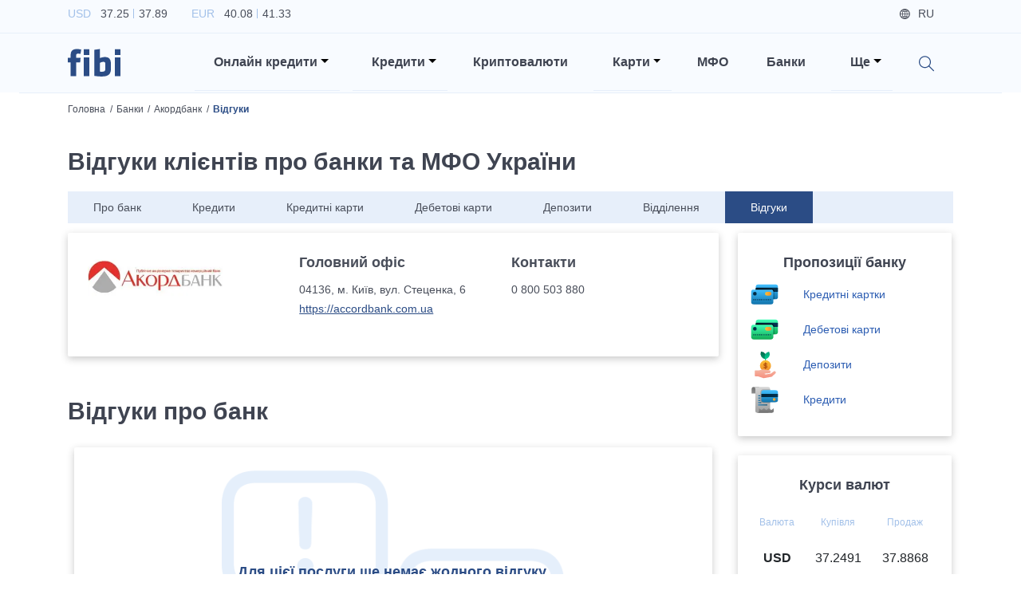

--- FILE ---
content_type: text/html; charset=utf-8
request_url: https://fibi.tech/bank/akordbank/reviews
body_size: 23363
content:
<!DOCTYPE html><html lang="uk"><head><meta charSet="utf-8"/><meta name="viewport" content="width=device-width"/><title>Акордбанк відгуки клієнтів про послуги та обслуговуванні</title><meta name="description" content="Оцінки і відгуки про послуги Акордбанк. Відгуки кредитах, депозитах. Коментарі реальних клієнтів і співробітників банку"/><link href="https://fibi.tech/bank/akordbank/reviews" rel="alternate" hrefLang="uk-ua"/><link href="https://fibi.tech/ru/bank/akordbank/reviews" rel="alternate" hrefLang="ru-ua"/><link rel="canonical" href="https://fibi.tech/bank/akordbank/reviews"/><meta name="next-head-count" content="7"/><meta name="viewport" content="width=device-width" initial-scale="1"/><meta name="theme-color" content="#ffffff"/><link rel="manifest" href="/manifest.json"/><meta name="referrer" content="no-referrer-when-downgrade"/><link rel="preconnect" href="https://fonts.googleapis.com"/><link rel="preconnect" href="https://fonts.gstatic.com" crossorigin="true"/><link href="https://fonts.googleapis.com/css2?family=Inter:wght@100;200;300;400;500;600;700;800;900&amp;display=swap" rel="preload" as="style"/><link href="https://fonts.googleapis.com/css2?family=Lato:ital,wght@0,300;0,400;0,700;1,300;1,400;1,700&amp;display=swap&amp;subset=latin,latin-ext" rel="preload" as="style"/><link href="https://fonts.googleapis.com/css2?family=Roboto:wght@300;400;500;700&amp;display=swap" rel="preload" as="style"/><link data-next-font="" rel="preconnect" href="/" crossorigin="anonymous"/><link rel="preload" href="/_next/static/css/25c5b6af578b6f37.css" as="style"/><link rel="stylesheet" href="/_next/static/css/25c5b6af578b6f37.css" data-n-g=""/><noscript data-n-css=""></noscript><script defer="" nomodule="" src="/_next/static/chunks/polyfills-78c92fac7aa8fdd8.js"></script><script defer="" src="/_next/static/chunks/3726.1887b1e4e17dcf31.js"></script><script defer="" src="/_next/static/chunks/8769.cdf411032624e984.js"></script><script defer="" src="/_next/static/chunks/4317.358fa152f4102a17.js"></script><script defer="" src="/_next/static/chunks/3651.f356cefc65714641.js"></script><script defer="" src="/_next/static/chunks/6800.d163e5c0930e3947.js"></script><script defer="" src="/_next/static/chunks/75fc9c18.e5e1fe872a771c58.js"></script><script defer="" src="/_next/static/chunks/1033.1b35f39ee81f61ed.js"></script><script defer="" src="/_next/static/chunks/6066.f2f712ef7ae0f94a.js"></script><script defer="" src="/_next/static/chunks/9512.72d685a539dc5f4e.js"></script><script defer="" src="/_next/static/chunks/6370.5d243d0a0e15bd5a.js"></script><script defer="" src="/_next/static/chunks/8645.31f812fead4b5953.js"></script><script defer="" src="/_next/static/chunks/9352.c1dd64867d756a33.js"></script><script defer="" src="/_next/static/chunks/4021.e65c22d102ac329a.js"></script><script defer="" src="/_next/static/chunks/1614.13d703356d7a5f09.js"></script><script defer="" src="/_next/static/chunks/716.24a1ada14ffe85b0.js"></script><script defer="" src="/_next/static/chunks/4117.59805ff3951e277c.js"></script><script defer="" src="/_next/static/chunks/4373.4fa290946007d525.js"></script><script defer="" src="/_next/static/chunks/137.6c85f7a513e548cb.js"></script><script defer="" src="/_next/static/chunks/91.2aadf721894c7a8b.js"></script><script src="/_next/static/chunks/webpack-199e362ed96a2cf8.js" defer=""></script><script src="/_next/static/chunks/framework-3671d8951bf44e4e.js" defer=""></script><script src="/_next/static/chunks/main-8d33a7948a73987e.js" defer=""></script><script src="/_next/static/chunks/pages/_app-e2861f0813e0dead.js" defer=""></script><script src="/_next/static/chunks/1937-b07f4e6a2ef3f0a1.js" defer=""></script><script src="/_next/static/chunks/1664-cd206add6f5514a3.js" defer=""></script><script src="/_next/static/chunks/5675-35aa685ae7d866c8.js" defer=""></script><script src="/_next/static/chunks/878-cd26b2b43a1d1e5f.js" defer=""></script><script src="/_next/static/chunks/pages/bank/%5Bslug%5D/reviews-3ccdffb3531b4842.js" defer=""></script><script src="/_next/static/yu707scnaI2A3FnGbTvWq/_buildManifest.js" defer=""></script><script src="/_next/static/yu707scnaI2A3FnGbTvWq/_ssgManifest.js" defer=""></script><style data-styled="" data-styled-version="6.0.0-rc.3">.ggWoIs{font-size:30px;font-weight:600;line-height:42px;margin-bottom:0.5rem;color:#3F4451;margin-bottom:1.5rem;}/*!sc*/
@media (max-width: 1199px){.ggWoIs{font-size:20px;line-height:27px;}}/*!sc*/
@media (max-width: 575px){.ggWoIs{font-size:30px;font-weight:600;line-height:42px;margin-bottom:0.5rem;}@media (max-width: 1199px){.ggWoIs{font-size:20px;line-height:27px;}}}/*!sc*/
data-styled.g3[id="sc-a6888454-0"]{content:"ggWoIs,"}/*!sc*/
.fIegYe{font-size:24px;font-weight:600;line-height:32px;margin-bottom:0.5rem;color:#3F4451;margin-bottom:1.5rem;text-align:center;}/*!sc*/
@media (max-width: 1199px){.fIegYe{font-size:18px;line-height:27px;}}/*!sc*/
data-styled.g4[id="sc-a6888454-1"]{content:"fIegYe,"}/*!sc*/
.jxPstP{font-size:16px;font-weight:600;line-height:24px;margin-bottom:0.5rem;transition:ease 0.2s all;background-color:#94AB53;color:#fff;padding-top:0.8rem;padding-left:2rem;padding-right:2rem;padding-bottom:0.8rem;border-radius:0;border:1px solid transparent;background-color:#FF9100;}/*!sc*/
@media (max-width: 1199px){.jxPstP{font-size:14px;line-height:21px;}}/*!sc*/
@media (min-width: 992px) and (max-width: 1199px){.jxPstP{line-height:1.8;}}/*!sc*/
@media (max-width: 991px){.jxPstP{padding-left:1.5rem;padding-right:1.5rem;}}/*!sc*/
@media (max-width: 575px){.jxPstP{width:100%;}}/*!sc*/
.jxPstP:hover,.jxPstP:focus,.jxPstP:active{background-color:#8CAC33;color:#fff;background-color:#FF7A00;}/*!sc*/
data-styled.g5[id="sc-a6888454-2"]{content:"jxPstP,"}/*!sc*/
.eHvvsT{transition:ease 0.2s all;display:inline-block;color:#296AC4;font-size:1rem;font-weight:600;line-height:1.188rem;}/*!sc*/
data-styled.g8[id="sc-a6888454-5"]{content:"eHvvsT,"}/*!sc*/
.ccbYEi{margin-bottom:2.5rem;}/*!sc*/
data-styled.g9[id="sc-a6888454-6"]{content:"ccbYEi,"}/*!sc*/
.htsDfB{display:block;width:100%;background-color:#fff;color:#494E5A;font-size:1.125rem;font-weight:700;text-align:left;padding-top:0.9375rem;padding-left:1.563rem;padding-right:1.563rem;padding-bottom:0.9375rem;border:none;border-radius:0.125rem;box-shadow:0px 0.25rem 0.9375rem rgba(183, 199, 232, 0.25)!important;}/*!sc*/
.htsDfB:hover,.htsDfB:focus,.htsDfB:active{background-color:#94AB53!important;color:#fff!important;outline:none!important;}/*!sc*/
.htsDfB[aria-expanded='true']:after{transform:rotate(180deg);}/*!sc*/
.htsDfB:after{float:right;margin-top:0.5625rem;}/*!sc*/
data-styled.g10[id="sc-a6888454-7"]{content:"htsDfB,"}/*!sc*/
.ewYcGZ{width:100%;}/*!sc*/
data-styled.g11[id="sc-a6888454-8"]{content:"ewYcGZ,"}/*!sc*/
.cKiOtt{padding-top:0.625rem;padding-bottom:0.625rem;}/*!sc*/
data-styled.g12[id="sc-a6888454-9"]{content:"cKiOtt,"}/*!sc*/
.llmlDR{background-color:#2B4C85!important;color:#fff;font-size:14px;font-weight:500;line-height:21px;margin-bottom:0.5rem;}/*!sc*/
@media (max-width: 1199px){.llmlDR{font-size:12px;line-height:18px;}}/*!sc*/
.llmlDR:hover,.llmlDR:focus,.llmlDR:active{background-color:#2B4C85!important;color:#fff!important;outline:none!important;}/*!sc*/
.llmlDR:after{float:right;margin-top:0.5625rem;}/*!sc*/
data-styled.g14[id="sc-a6888454-11"]{content:"llmlDR,"}/*!sc*/
.lnYpOP{left:-1px!important;right:-1px!important;width:auto;background-color:#2B4C85!important;padding-top:0;margin-top:-2px;border-top-left-radius:0;border-top-right-radius:0;}/*!sc*/
data-styled.g15[id="sc-a6888454-12"]{content:"lnYpOP,"}/*!sc*/
.cGshsJ{font-size:14px;font-weight:500;line-height:21px;margin-bottom:0.5rem;background-color:#2B4C85!important;color:#fff!important;padding-top:0.625rem;padding-left:1.563rem;padding-right:1.563rem;padding-bottom:0.625rem;}/*!sc*/
@media (max-width: 1199px){.cGshsJ{font-size:12px;line-height:18px;}}/*!sc*/
.cGshsJ:hover,.cGshsJ:focus,.cGshsJ:active{background-color:#2C5DB2!important;color:#fff;}/*!sc*/
data-styled.g16[id="sc-a6888454-13"]{content:"cGshsJ,"}/*!sc*/
.dDpBFe{background:rgba(246, 249, 254, 0.5);color:#A3C1E9;font-size:0.875rem;font-weight:300;padding:1.25rem;border:1px solid #c4d6f1;box-sizing:border-box;border-radius:0.125rem;outline:none!important;box-shadow:none!important;}/*!sc*/
.dDpBFe::-webkit-input-placeholder{color:#A3C1E9;}/*!sc*/
.dDpBFe::-moz-placeholder{color:#A3C1E9;}/*!sc*/
.dDpBFe:-ms-input-placeholder{color:#A3C1E9;}/*!sc*/
.dDpBFe:-moz-placeholder{color:#A3C1E9;}/*!sc*/
data-styled.g28[id="sc-a6888454-25"]{content:"dDpBFe,"}/*!sc*/
html{font-size:16px;}/*!sc*/
@media (min-width: 340px) and (max-width: 575px){html{font-size:18px;}}/*!sc*/
body{background-color:#fff;color:#494E5A;font-family:'Inter',sans-serif;}/*!sc*/
@media (min-width: 1400px){.container{max-width:1200px;}}/*!sc*/
h1{font-size:56px;font-weight:700;line-height:84px;margin-bottom:0.5rem;}/*!sc*/
@media (max-width: 1199px){h1{font-size:36px;line-height:44px;}}/*!sc*/
h2{font-size:30px;font-weight:600;line-height:42px;margin-bottom:0.5rem;}/*!sc*/
@media (max-width: 1199px){h2{font-size:20px;line-height:27px;}}/*!sc*/
h3{font-size:24px;font-weight:600;line-height:32px;margin-bottom:0.5rem;}/*!sc*/
@media (max-width: 1199px){h3{font-size:18px;line-height:27px;}}/*!sc*/
h4{font-size:18px;font-weight:600;line-height:27px;margin-bottom:0.5rem;font-feature-settings:'pnum' on,'lnum' on;}/*!sc*/
@media (max-width: 1199px){h4{font-size:15px;line-height:21px;}}/*!sc*/
h5{font-size:16px;font-weight:600;line-height:24px;margin-bottom:0.5rem;}/*!sc*/
@media (max-width: 1199px){h5{font-size:14px;line-height:21px;}}/*!sc*/
h6{font-size:14px;font-weight:500;line-height:21px;margin-bottom:0.5rem;}/*!sc*/
@media (max-width: 1199px){h6{font-size:12px;line-height:18px;}}/*!sc*/
p{font-size:14px;font-weight:400;line-height:24px;}/*!sc*/
@media (max-width: 1199px){p{font-size:12px;line-height:18px;}}/*!sc*/
a{transition:ease 0.2s all;color:#2659A1;font-size:inherit;cursor:pointer;}/*!sc*/
a:hover,a:focus{color:#2659A1;}/*!sc*/
img{width:100%;}/*!sc*/
.emptyItems{font-size:30px;font-weight:600;line-height:42px;margin-bottom:0.5rem;}/*!sc*/
@media (max-width: 1199px){.emptyItems{font-size:20px;line-height:27px;}}/*!sc*/
.emptyItems .emptyItems{font-size:24px;font-weight:600;line-height:32px;margin-bottom:0.5rem;}/*!sc*/
@media (max-width: 1199px){.emptyItems .emptyItems{font-size:18px;line-height:27px;}}/*!sc*/
.image100{width:100%!important;height:auto!important;}/*!sc*/
.image90{width:90%!important;height:auto!important;}/*!sc*/
@media (max-width: 575px){.image90{width:100%!important;height:auto!important;}}/*!sc*/
.image80{width:80%!important;height:auto!important;}/*!sc*/
@media (max-width: 575px){.image80{width:100%!important;height:auto!important;}}/*!sc*/
.image70{width:70%!important;height:auto!important;}/*!sc*/
@media (max-width: 575px){.image70{width:100%!important;height:auto!important;}}/*!sc*/
.image60{width:60%!important;height:auto!important;}/*!sc*/
@media (max-width: 575px){.image60{width:100%!important;height:auto!important;}}/*!sc*/
.image50{width:50%!important;height:auto!important;}/*!sc*/
@media (max-width: 575px){.image50{width:100%!important;height:auto!important;}}/*!sc*/
.image40{width:40%!important;height:auto!important;}/*!sc*/
@media (max-width: 575px){.image40{width:100%!important;height:auto!important;}}/*!sc*/
.image30{width:30%!important;height:auto!important;}/*!sc*/
@media (max-width: 575px){.image30{width:100%!important;height:auto!important;}}/*!sc*/
.image20{width:20%!important;height:auto!important;}/*!sc*/
@media (max-width: 575px){.image20{width:100%!important;height:auto!important;}}/*!sc*/
.image10{width:10%!important;height:auto!important;}/*!sc*/
@media (max-width: 575px){.image10{width:100%!important;height:auto!important;}}/*!sc*/
.table-text-middle th,.table-text-middle td{vertical-align:middle;}/*!sc*/
@media (max-width: 575px){.table-text-middle th,.table-text-middle td{padding:0.45rem;}}/*!sc*/
@media (max-width: 340px){.table-text-middle th,.table-text-middle td{padding:0.4rem;}}/*!sc*/
.table-text-middle-th th,.table-text-middle-th td{vertical-align:middle;}/*!sc*/
@media (max-width: 575px){.table-text-middle-th th,.table-text-middle-th td{padding:0.45rem;}}/*!sc*/
@media (max-width: 340px){.table-text-middle-th th,.table-text-middle-th td{padding:0.4rem;}}/*!sc*/
.table-text-middle-th th{vertical-align:middle;}/*!sc*/
.table-text-middle-td th,.table-text-middle-td td{vertical-align:middle;}/*!sc*/
@media (max-width: 575px){.table-text-middle-td th,.table-text-middle-td td{padding:0.45rem;}}/*!sc*/
@media (max-width: 340px){.table-text-middle-td th,.table-text-middle-td td{padding:0.4rem;}}/*!sc*/
.table-text-middle-td td{vertical-align:middle;}/*!sc*/
data-styled.g85[id="sc-global-frCJhm1"]{content:"sc-global-frCJhm1,"}/*!sc*/
.DIsjc{overflow:hidden;min-height:100vh;}/*!sc*/
data-styled.g86[id="sc-567164ef-0"]{content:"DIsjc,"}/*!sc*/
@media (min-width: 1200px){.crFOqQ{position:static!important;margin-left:0.5rem;margin-right:0.5rem;z-index:1000;}}/*!sc*/
@media (max-width: 1199px){.crFOqQ{display:block;width:100%;padding-left:1.5rem;padding-right:1.5rem;margin-left:auto;margin-right:auto;}}/*!sc*/
@media (min-width: 992px) and (max-width: 1199px){.crFOqQ{max-width:960px;}}/*!sc*/
@media (min-width: 768px) and (max-width: 991px){.crFOqQ{max-width:720px;}}/*!sc*/
@media (min-width: 576px) and (max-width: 767px){.crFOqQ{max-width:540px;}}/*!sc*/
@media (max-width: 575px){.crFOqQ{padding-left:1rem;padding-right:1rem;}}/*!sc*/
data-styled.g87[id="sc-a88e8407-0"]{content:"crFOqQ,"}/*!sc*/
.SeTLi{position:absolute!important;will-change:none!important;transform:none!important;top:100%!important;border-radius:0;}/*!sc*/
@media (min-width: 1200px){.SeTLi{left:-1px!important;right:-1px!important;text-align:right;margin-top:0;border-top:1px solid #2B4C85;}}/*!sc*/
@media (max-width: 1199px){.SeTLi{position:static!important;top:calc(100% + 0.875rem)!important;background-color:transparent;border:none;}}/*!sc*/
@media (min-width: 1400px){.SeTLi .dropdownMenuInnerWrapper{width:1200px;}}/*!sc*/
@media (min-width: 1200px){.SeTLi .dropdownMenuInnerWrapper{width:1140px;padding-top:0.75rem;padding-bottom:0.75rem;margin-left:auto;margin-right:auto;}}/*!sc*/
.SeTLi .dropdown-item{background-color:transparent!important;padding-left:0.85rem;padding-right:0.85rem;}/*!sc*/
@media (min-width: 1200px){.SeTLi .dropdown-item{display:inline-block;width:auto;}}/*!sc*/
@media (max-width: 575px){.SeTLi .dropdown-item{padding-left:0.75rem;padding-right:0.75rem;}}/*!sc*/
.SeTLi .dropdown-item a:hover span{color:#2B4C85!important;}/*!sc*/
.SeTLi .dropdown-item a span{font-size:0.9rem;font-weight:500;}/*!sc*/
data-styled.g88[id="sc-a88e8407-1"]{content:"SeTLi,"}/*!sc*/
.cGPLmM{position:relative;cursor:pointer;}/*!sc*/
@media (min-width: 1200px){.cGPLmM{padding-left:1.5rem!important;padding-right:0.875rem!important;padding-top:1.5rem;padding-bottom:1.5rem;}}/*!sc*/
@media (max-width: 1199px){.cGPLmM{padding-left:0!important;}}/*!sc*/
.cGPLmM[aria-expanded='true']:before{position:absolute;top:0;left:-50%;bottom:0;display:block;width:5000px;z-index:-10;}/*!sc*/
@media (max-width: 1199px){.cGPLmM[aria-expanded='true']:before{content:'';background-color:#A3C1E9;}}/*!sc*/
.cGPLmM[aria-expanded='true']:after{transform:translateY(-50%) rotate(180deg);}/*!sc*/
@media (max-width: 1199px){.cGPLmM[aria-expanded='true']:after{content:'';}}/*!sc*/
.cGPLmM:before{content:'';position:absolute;left:0;right:0;bottom:0;background-color:#E7EFFA;height:1px;}/*!sc*/
.cGPLmM:after{border-top-color:#000;}/*!sc*/
@media (max-width: 1199px){.cGPLmM:after{position:absolute;top:50%;right:0;transform:translateY(-50%);}}/*!sc*/
data-styled.g89[id="sc-a88e8407-2"]{content:"cGPLmM,"}/*!sc*/
.hXdMWm{font-size:16px;font-weight:600;line-height:24px;margin-bottom:0.5rem;color:#3F4451;cursor:pointer;}/*!sc*/
@media (max-width: 1199px){.hXdMWm{font-size:14px;line-height:21px;}}/*!sc*/
@media (max-width: 1199px){.hXdMWm{font-size:18px;font-weight:600;line-height:27px;margin-bottom:0.5rem;font-feature-settings:'pnum' on,'lnum' on;}@media (max-width: 1199px){.hXdMWm{font-size:15px;line-height:21px;}}}/*!sc*/
data-styled.g90[id="sc-a88e8407-3"]{content:"hXdMWm,"}/*!sc*/
.cHrkGm{position:relative;background-color:#F8FBFF;box-shadow:0 0.1875rem 0.625/rem rgba(44, 43, 43, 0.25);z-index:1000;}/*!sc*/
@media (min-width: 1200px){.cHrkGm{height:116px!important;}}/*!sc*/
@media (min-width: 576px) and (max-width: 1199px){.cHrkGm{height:67px!important;}}/*!sc*/
@media (max-width: 575px){.cHrkGm{height:61px!important;}}/*!sc*/
@media (max-width: 1199px){.cHrkGm{background-color:#2B4C85;}}/*!sc*/
data-styled.g91[id="sc-ab95be53-0"]{content:"cHrkGm,"}/*!sc*/
.iPIMW{padding-top:0.3rem;padding-bottom:0.3rem;border-bottom:1px solid #E7EFFA!important;}/*!sc*/
@media (max-width: 1199px){.iPIMW{display:none;}}/*!sc*/
data-styled.g92[id="sc-ab95be53-1"]{content:"iPIMW,"}/*!sc*/
.cJVpJj{list-style-type:none;padding-left:0;margin-bottom:0;}/*!sc*/
.cJVpJj li{display:inline-block;margin-right:1.875rem;}/*!sc*/
.cJVpJj li p{font-size:14px;font-weight:400;line-height:24px;color:#A3C1E9;margin-bottom:0;}/*!sc*/
@media (max-width: 1199px){.cJVpJj li p{font-size:12px;line-height:18px;}}/*!sc*/
.cJVpJj li p span{color:#494E5A;}/*!sc*/
.cJVpJj li p span:first-of-type{position:relative;padding-left:0.5rem;padding-right:0.25rem;}/*!sc*/
.cJVpJj li p span:first-of-type:after{content:'';position:absolute;top:0.125rem;right:-0.125rem;bottom:0.125rem;display:block;width:1px;background-color:#A3C1E9;}/*!sc*/
.cJVpJj li p span:last-of-type{padding-left:0.25rem;}/*!sc*/
data-styled.g93[id="sc-ab95be53-2"]{content:"cJVpJj,"}/*!sc*/
.eVmiPa{list-style-type:none;text-align:right;padding-left:0;margin-bottom:0;}/*!sc*/
.eVmiPa li{font-size:14px;font-weight:500;line-height:21px;margin-bottom:0.5rem;display:inline-block;color:#494E5A;margin-right:1.5rem;}/*!sc*/
@media (max-width: 1199px){.eVmiPa li{font-size:12px;line-height:18px;}}/*!sc*/
.eVmiPa li.icon{color:#A3C1E9;text-decoration:underline;}/*!sc*/
.eVmiPa li.icon a{color:#A3C1E9;}/*!sc*/
.eVmiPa li.icon.login .loginBtn{cursor:pointer;}/*!sc*/
.eVmiPa li.icon.login .loginBtn span:before{background-image:url('/images/login_icon.svg');}/*!sc*/
.eVmiPa li.icon.city span:before{background-image:url('/images/map_blue_light_icon.svg');}/*!sc*/
.eVmiPa li.lang{display:none;color:#494E5A;}/*!sc*/
.eVmiPa li.lang.active{display:inline-block;}/*!sc*/
.eVmiPa li.lang a{color:#494E5A;}/*!sc*/
.eVmiPa li.lang span:before{background-image:url('/images/globe_icon.svg');}/*!sc*/
.eVmiPa li span{position:relative;padding-left:1.5rem;}/*!sc*/
.eVmiPa li span:before{content:'';position:absolute;top:50%;left:0;display:block;width:0.875rem;height:0.875rem;background-repeat:no-repeat;background-position:left center;background-size:contain;transform:translateY(-50%);}/*!sc*/
data-styled.g94[id="sc-ab95be53-3"]{content:"eVmiPa,"}/*!sc*/
.bwgYer{padding-top:0;padding-bottom:0;}/*!sc*/
@media (max-width: 1199px){.bwgYer{padding-top:1rem;padding-bottom:1rem;}}/*!sc*/
@media (max-width: 575px){.bwgYer{padding-top:0.75rem;padding-bottom:0.75rem;}}/*!sc*/
data-styled.g95[id="sc-ab95be53-4"]{content:"bwgYer,"}/*!sc*/
@media (max-width: 1199px){.haBJVL{position:relative;display:block;width:4.125rem;margin-left:auto;margin-right:auto;}@media (max-width: 575px){.haBJVL{width:3.5rem;}}}/*!sc*/
data-styled.g96[id="sc-ab95be53-5"]{content:"haBJVL,"}/*!sc*/
.eXUTTr{position:relative;display:none;width:4.125rem!important;height:auto!important;}/*!sc*/
@media (max-width: 575px){.eXUTTr{width:3.5rem!important;}}/*!sc*/
@media (min-width: 1200px){.eXUTTr.desktop{display:block;}}/*!sc*/
@media (max-width: 1199px){.eXUTTr.mobile{display:block;}}/*!sc*/
data-styled.g97[id="sc-ab95be53-6"]{content:"eXUTTr,"}/*!sc*/
.bwIngZ{position:absolute;top:50%;right:15px;background-image:url('/images/hamburger.svg');background-repeat:no-repeat;background-position:center;background-size:70%;outline:none!important;transform:translateY(-50%);}/*!sc*/
@media (max-width: 575px){.bwIngZ{right:12px;}}/*!sc*/
.bwIngZ .navbar-toggler-icon{width:1.1em;height:1.1em;background:none;background-image:none;}/*!sc*/
data-styled.g98[id="sc-ab95be53-7"]{content:"bwIngZ,"}/*!sc*/
@media (max-width: 1199px){.kQKvHT{position:absolute;top:100%;left:0;right:0;background-color:#fff;z-index:100;}}/*!sc*/
data-styled.g99[id="sc-ab95be53-8"]{content:"kQKvHT,"}/*!sc*/
@media (max-width: 1199px){.ksFMMJ{position:relative;overflow:hidden;padding-top:2rem;padding-bottom:0.5rem;box-shadow:0px 0.625rem 1.875rem rgba(119, 150, 198, 0.35);}}/*!sc*/
@media (max-width: 575px){.ksFMMJ{padding-top:1.5rem;}}/*!sc*/
data-styled.g100[id="sc-ab95be53-9"]{content:"ksFMMJ,"}/*!sc*/
@media (min-width: 1200px){.dmuqGn{padding-top:1rem;padding-bottom:1rem;}}/*!sc*/
@media (max-width: 1199px){.dmuqGn{display:block;width:100%;margin-left:auto;margin-right:auto;}}/*!sc*/
@media (min-width: 992px) and (max-width: 1199px){.dmuqGn{max-width:960px;}}/*!sc*/
@media (min-width: 768px) and (max-width: 991px){.dmuqGn{max-width:720px;}}/*!sc*/
@media (min-width: 576px) and (max-width: 767px){.dmuqGn{max-width:540px;}}/*!sc*/
@media (max-width: 1199px){.dmuqGn:last-of-type .nav-link:before{display:none;}}/*!sc*/
.dmuqGn.search{position:relative;}/*!sc*/
@media (max-width: 1199px){.dmuqGn.search{display:none;}}/*!sc*/
.dmuqGn.mobileSearchWrapper{position:relative;}/*!sc*/
@media (min-width: 1200px){.dmuqGn.mobileSearchWrapper{display:none;}}/*!sc*/
.dmuqGn.mobileSearchWrapper:before{content:'';position:absolute;top:0;left:-2000px;right:-2000px;bottom:0;background-color:#E7EFFA;}/*!sc*/
.dmuqGn.mobileSearchWrapper .nav-link{padding-top:0.7rem;padding-bottom:0.7rem;}/*!sc*/
.dmuqGn.mobileBottomWrapper{margin-top:1.5rem;padding-bottom:0.75rem;}/*!sc*/
@media (min-width: 1200px){.dmuqGn.mobileBottomWrapper{display:none;}}/*!sc*/
@media (min-width: 576px){.dmuqGn.mobileBottomWrapper .nav-link{display:flex;justify-content:space-between;}}/*!sc*/
@media (max-width: 575px){.dmuqGn.mobileBottomWrapper .nav-link{display:flex;flex-direction:column-reverse;}}/*!sc*/
@media (max-width: 575px){.dmuqGn.mobileBottomWrapper .nav-link .mobileLangsWrapper{display:flex;width:100%;}}/*!sc*/
.dmuqGn.mobileBottomWrapper .nav-link .mobileLangsWrapper ul{list-style-type:none;padding-left:0;}/*!sc*/
.dmuqGn.mobileBottomWrapper .nav-link .mobileLangsWrapper ul li{display:inline-block;}/*!sc*/
.dmuqGn.mobileBottomWrapper .nav-link .mobileLangsWrapper ul li a{font-size:16px;font-weight:600;line-height:24px;margin-bottom:0.5rem;border-radius:0.125rem;transition:ease 0.2s all;color:#494E5A;text-decoration:none;padding-top:0.375rem;padding-left:0.75rem;padding-right:0.75rem;padding-bottom:0.375rem;}/*!sc*/
@media (max-width: 1199px){.dmuqGn.mobileBottomWrapper .nav-link .mobileLangsWrapper ul li a{font-size:14px;line-height:21px;}}/*!sc*/
.dmuqGn.mobileBottomWrapper .nav-link .mobileLangsWrapper ul li a:hover{background-color:#E7EFFA;}/*!sc*/
.dmuqGn.mobileBottomWrapper .nav-link .mobileLangsWrapper ul li a.active{background-color:#E7EFFA;}/*!sc*/
@media (max-width: 575px){.dmuqGn.mobileBottomWrapper .nav-link .mobileChoicesWrapper{display:flex;width:100%;margin-bottom:1.5rem;}}/*!sc*/
.dmuqGn.mobileBottomWrapper .nav-link .mobileChoicesWrapper ul{list-style-type:none;text-align:right;padding-left:0;margin-bottom:0;}/*!sc*/
.dmuqGn.mobileBottomWrapper .nav-link .mobileChoicesWrapper ul li{font-size:14px;font-weight:500;line-height:21px;margin-bottom:0.5rem;display:inline-block;color:#494E5A;margin-right:1.5rem;}/*!sc*/
@media (max-width: 1199px){.dmuqGn.mobileBottomWrapper .nav-link .mobileChoicesWrapper ul li{font-size:12px;line-height:18px;}}/*!sc*/
.dmuqGn.mobileBottomWrapper .nav-link .mobileChoicesWrapper ul li:last-of-type{margin-right:0;}/*!sc*/
.dmuqGn.mobileBottomWrapper .nav-link .mobileChoicesWrapper ul li.icon{color:#A3C1E9;text-decoration:none;}/*!sc*/
.dmuqGn.mobileBottomWrapper .nav-link .mobileChoicesWrapper ul li.icon a{color:#A3C1E9;text-decoration:none;}/*!sc*/
.dmuqGn.mobileBottomWrapper .nav-link .mobileChoicesWrapper ul li.icon.login .loginBtn{cursor:pointer;}/*!sc*/
@media (max-width: 575px){.dmuqGn.mobileBottomWrapper .nav-link .mobileChoicesWrapper ul li.icon.login .loginBtn{padding-left:0;}}/*!sc*/
.dmuqGn.mobileBottomWrapper .nav-link .mobileChoicesWrapper ul li.icon.login .loginBtn span:before{background-image:url('/images/login_icon.svg');}/*!sc*/
.dmuqGn.mobileBottomWrapper .nav-link .mobileChoicesWrapper ul li.icon.city span:before{background-image:url('/images/map_blue_light_icon.svg');}/*!sc*/
.dmuqGn.mobileBottomWrapper .nav-link .mobileChoicesWrapper ul li span{position:relative;padding-left:1.5rem;}/*!sc*/
.dmuqGn.mobileBottomWrapper .nav-link .mobileChoicesWrapper ul li span:before{content:'';position:absolute;top:50%;left:0;display:block;width:0.875rem;height:0.875rem;background-repeat:no-repeat;background-position:left center;background-size:contain;transform:translateY(-50%);}/*!sc*/
.dmuqGn .nav-link{padding-left:1.5rem!important;padding-right:1.5rem!important;}/*!sc*/
@media (max-width: 1199px){.dmuqGn .nav-link{position:relative;}}/*!sc*/
@media (max-width: 575px){.dmuqGn .nav-link{padding-left:1rem!important;padding-right:1rem!important;}}/*!sc*/
.dmuqGn .nav-link:before{content:'';position:absolute;left:1.5rem;right:1.5rem;bottom:0;background-color:#E7EFFA;height:1px;}/*!sc*/
@media (max-width: 575px){.dmuqGn .nav-link:before{left:1rem;right:1rem;}}/*!sc*/
.dmuqGn .nav-link .searchIcon{position:relative;top:0.25rem;display:inline-block;width:1.25rem;height:1.25rem;background-image:url('/images/search_icon.svg');background-repeat:no-repeat;background-position:center;background-size:contain;cursor:pointer;z-index:1150;}/*!sc*/
data-styled.g101[id="sc-ab95be53-10"]{content:"dmuqGn,"}/*!sc*/
.ZhXBY{font-size:16px;font-weight:600;line-height:24px;margin-bottom:0.5rem;color:#3F4451;}/*!sc*/
@media (max-width: 1199px){.ZhXBY{font-size:14px;line-height:21px;}}/*!sc*/
@media (max-width: 1199px){.ZhXBY{font-size:18px;font-weight:600;line-height:27px;margin-bottom:0.5rem;font-feature-settings:'pnum' on,'lnum' on;}@media (max-width: 1199px){.ZhXBY{font-size:15px;line-height:21px;}}}/*!sc*/
data-styled.g102[id="sc-ab95be53-11"]{content:"ZhXBY,"}/*!sc*/
.hmQDVh{position:relative;}/*!sc*/
data-styled.g103[id="sc-ab95be53-12"]{content:"hmQDVh,"}/*!sc*/
.cURJQ{position:absolute;width:3rem;top:0;right:0;bottom:0;background-image:url('/images/search_icon.svg');background-repeat:no-repeat;background-position:center;background-size:1.25rem;cursor:pointer;}/*!sc*/
data-styled.g104[id="sc-ab95be53-13"]{content:"cURJQ,"}/*!sc*/
.hxavri{background-color:#fff;padding-right:3rem;}/*!sc*/
data-styled.g105[id="sc-ab95be53-14"]{content:"hxavri,"}/*!sc*/
.etRoMT{font-size:12px;font-weight:300;line-height:18px;}/*!sc*/
@media (max-width: 1199px){.etRoMT{font-size:10px;line-height:15px;}}/*!sc*/
data-styled.g112[id="sc-d57c94ff-0"]{content:"etRoMT,"}/*!sc*/
.eHJRvJ{background-color:#2B4C85;color:#fff;padding-top:1.875rem;}/*!sc*/
data-styled.g113[id="sc-d57c94ff-1"]{content:"eHJRvJ,"}/*!sc*/
.glysLT{align-items:center;}/*!sc*/
@media (max-width: 767px){.glysLT{text-align:center;padding-bottom:0.5rem;}}/*!sc*/
data-styled.g114[id="sc-d57c94ff-2"]{content:"glysLT,"}/*!sc*/
.kiKexi{width:4.125rem;align-self:center;}/*!sc*/
data-styled.g115[id="sc-d57c94ff-3"]{content:"kiKexi,"}/*!sc*/
.kHZfUJ{color:#E7EFFA;}/*!sc*/
@media (max-width: 767px){.kHZfUJ{padding-top:1rem;}}/*!sc*/
.kHZfUJ p{display:flex;align-items:center;justify-content:flex-end;margin-bottom:0;}/*!sc*/
@media (max-width: 767px){.kHZfUJ p{justify-content:center;}}/*!sc*/
.kHZfUJ p span{display:inline-block;margin-right:1rem;}/*!sc*/
@media (max-width: 767px){.kHZfUJ p span{display:none;}}/*!sc*/
.kHZfUJ p a{display:inline-block;width:1.313rem;height:1.313rem;background-repeat:no-repeat;background-position:center;background-size:contain;margin-right:1rem;}/*!sc*/
.kHZfUJ p a:hover,.kHZfUJ p a:focus{opacity:0.8;}/*!sc*/
.kHZfUJ p a:last-of-type{margin-right:0;}/*!sc*/
.kHZfUJ p a.facebook{background-image:url('/images/facebook_icon.svg');}/*!sc*/
.kHZfUJ p a.twitter{background-image:url('/images/twitter_icon.svg');}/*!sc*/
.kHZfUJ p a.youtube{background-image:url('/images/youtube_icon.svg');}/*!sc*/
data-styled.g116[id="sc-d57c94ff-4"]{content:"kHZfUJ,"}/*!sc*/
.hQlpDB{padding-top:1.5rem;}/*!sc*/
.hQlpDB ul{list-style-type:none;padding-left:0;padding-bottom:1.5rem;margin-bottom:0;border-bottom:1px solid #E7EFFA;}/*!sc*/
.hQlpDB ul li{display:inline-block;padding-left:0.625rem;padding-right:0.625rem;}/*!sc*/
@media (max-width: 767px){.hQlpDB ul li{display:block;padding-top:0.5rem;padding-bottom:0.5rem;}}/*!sc*/
@media (min-width: 768px){.hQlpDB ul li:first-of-type{padding-left:0;}}/*!sc*/
@media (min-width: 768px){.hQlpDB ul li:last-of-type{padding-right:0;}}/*!sc*/
@media (max-width: 767px){.hQlpDB ul li:last-of-type{padding-bottom:0;}}/*!sc*/
.hQlpDB ul li a{font-size:16px;font-weight:600;line-height:24px;margin-bottom:0.5rem;color:#fff;}/*!sc*/
@media (max-width: 1199px){.hQlpDB ul li a{font-size:14px;line-height:21px;}}/*!sc*/
data-styled.g117[id="sc-d57c94ff-5"]{content:"hQlpDB,"}/*!sc*/
.jaCHzL{font-size:12px;font-weight:300;line-height:18px;color:#E7EFFA;padding-top:1.5rem;padding-bottom:1.5rem;}/*!sc*/
@media (max-width: 1199px){.jaCHzL{font-size:10px;line-height:15px;}}/*!sc*/
.jaCHzL p{font-size:12px;font-weight:300;line-height:18px;}/*!sc*/
@media (max-width: 1199px){.jaCHzL p{font-size:10px;line-height:15px;}}/*!sc*/
.jaCHzL p:last-of-type{margin-bottom:0;}/*!sc*/
data-styled.g118[id="sc-d57c94ff-6"]{content:"jaCHzL,"}/*!sc*/
.kbvgVS{font-size:12px;font-weight:300;line-height:18px;color:#fff!important;margin-top:-0.5rem;padding-bottom:1.5rem;}/*!sc*/
@media (max-width: 1199px){.kbvgVS{font-size:10px;line-height:15px;}}/*!sc*/
.kbvgVS p:last-of-type{margin-bottom:0;}/*!sc*/
.kbvgVS a{color:#fff!important;}/*!sc*/
.kbvgVS a:hover,.kbvgVS a:focus{color:#fff;}/*!sc*/
data-styled.g119[id="sc-d57c94ff-7"]{content:"kbvgVS,"}/*!sc*/
.fvksgO{background-color:#3F4451;}/*!sc*/
data-styled.g120[id="sc-d57c94ff-8"]{content:"fvksgO,"}/*!sc*/
.dOoViJ{color:#A3C1E9;padding-top:0.75rem;padding-bottom:0.75rem;}/*!sc*/
.dOoViJ p{margin-bottom:0;}/*!sc*/
.dOoViJ a{color:#A3C1E9;}/*!sc*/
data-styled.g121[id="sc-d57c94ff-9"]{content:"dOoViJ,"}/*!sc*/
.krOxhy{display:inline-block;width:0.75rem;height:0.75rem;float:right;background-image:url('/images/majority_icon.svg');background-repeat:no-repeat;background-position:center;background-size:contain;margin-left:auto;transform:translateY(50%) scale(2);}/*!sc*/
data-styled.g122[id="sc-d57c94ff-10"]{content:"krOxhy,"}/*!sc*/
.lmGXVU{padding-top:0.5rem;padding-bottom:0.25rem;}/*!sc*/
@media (max-width: 575px){.lmGXVU{padding-top:0.25rem;}}/*!sc*/
data-styled.g313[id="sc-e21b7ed0-0"]{content:"lmGXVU,"}/*!sc*/
.cDxGcQ{font-size:30px;font-weight:600;line-height:42px;margin-bottom:0.5rem;color:#3F4451;margin-bottom:0;}/*!sc*/
@media (max-width: 1199px){.cDxGcQ{font-size:20px;line-height:27px;}}/*!sc*/
data-styled.g314[id="sc-e21b7ed0-1"]{content:"cDxGcQ,"}/*!sc*/
.caMBTE{display:flex;flex-direction:column;justify-content:center;}/*!sc*/
data-styled.g315[id="sc-e21b7ed0-2"]{content:"caMBTE,"}/*!sc*/
.dkHwkE{border-radius:0.125rem;box-shadow:0px 0.1875rem 0.625rem rgba(44, 43, 43, 0.25);display:flex;align-items:center;justify-content:center;height:22rem;background-image:url('/images/no_reviews_icon.svg');background-repeat:no-repeat;background-position:center;background-size:contain;margin-left:0.5rem;margin-right:0.5rem;margin-bottom:3rem;}/*!sc*/
@media (max-width: 767px){.dkHwkE{background-size:65%;}}/*!sc*/
@media (max-width: 575px){.dkHwkE{background-size:80%;}}/*!sc*/
data-styled.g366[id="sc-124cd8b7-0"]{content:"dkHwkE,"}/*!sc*/
.bclSqh{color:#2B4C85;text-align:center;}/*!sc*/
.bclSqh p{font-size:18px;font-weight:600;line-height:27px;margin-bottom:0.5rem;font-feature-settings:'pnum' on,'lnum' on;margin-bottom:0.25rem;}/*!sc*/
@media (max-width: 1199px){.bclSqh p{font-size:15px;line-height:21px;}}/*!sc*/
.bclSqh p:last-of-type{font-size:1.5rem;line-height:2rem;}/*!sc*/
data-styled.g367[id="sc-124cd8b7-1"]{content:"bclSqh,"}/*!sc*/
.bxCICT{padding-top:1.5rem;padding-bottom:1.5rem;}/*!sc*/
@media (max-width: 575px){.bxCICT{padding-left:1rem;padding-right:1rem;}}/*!sc*/
data-styled.g382[id="sc-2cb07642-7"]{content:"bxCICT,"}/*!sc*/
.HcGWM{border-radius:0.125rem;background-color:#E7EFFA;padding-top:1.5rem;padding-left:0.9375rem;padding-right:0.9375rem;padding-bottom:1.5rem;margin-top:1rem;margin-bottom:1.5rem;}/*!sc*/
@media (max-width: 575px){.HcGWM{padding-left:1.5rem;padding-right:1.5rem;}}/*!sc*/
data-styled.g383[id="sc-43f62e0-0"]{content:"HcGWM,"}/*!sc*/
.GRDsV{display:flex;align-items:center;position:relative;}/*!sc*/
@media (min-width: 992px){.GRDsV{padding-left:20%;}}/*!sc*/
@media (max-width: 991px){.GRDsV{text-align:center;padding-top:7rem;margin-bottom:1.5rem;}}/*!sc*/
.GRDsV:before{content:'';position:absolute;top:-1.5rem;left:0.9375rem;bottom:-1.5rem;display:block;width:18%;background-image:url('/images/mfo/mfo_tell_about.svg');background-repeat:no-repeat;background-position:center;background-size:60%;}/*!sc*/
@media (min-width: 992px) and (max-width: 1199px){.GRDsV:before{background-size:90%;}}/*!sc*/
@media (max-width: 991px){.GRDsV:before{top:0;left:0;right:0;bottom:auto;width:auto;height:6.25rem;background-position:center;background-size:contain;}}/*!sc*/
.GRDsV p{font-size:14px;font-weight:500;line-height:21px;margin-bottom:0.5rem;margin-bottom:0;}/*!sc*/
@media (max-width: 1199px){.GRDsV p{font-size:12px;line-height:18px;}}/*!sc*/
@media (max-width: 991px){.GRDsV p{font-size:16px;font-weight:600;line-height:24px;margin-bottom:0.5rem;}@media (max-width: 1199px){.GRDsV p{font-size:14px;line-height:21px;}}}/*!sc*/
data-styled.g384[id="sc-43f62e0-1"]{content:"GRDsV,"}/*!sc*/
.ctTHct{display:flex;align-items:center;}/*!sc*/
@media (min-width: 992px) and (max-width: 1199px){.ctTHct{padding-left:0;}}/*!sc*/
@media (min-width: 576px) and (max-width: 991px){.ctTHct{justify-content:center;}}/*!sc*/
data-styled.g385[id="sc-43f62e0-2"]{content:"ctTHct,"}/*!sc*/
.jpeIjT{width:100%;font-size:0.85rem;padding-left:1.5rem;padding-right:1.5rem;margin-bottom:0;border:0;border-radius:0;}/*!sc*/
@media (min-width: 992px) and (max-width: 1199px){.jpeIjT{font-size:0.8rem;padding-left:1rem;padding-right:1rem;}}/*!sc*/
@media (max-width: 991px){.jpeIjT{font-size:18px;font-weight:600;line-height:27px;margin-bottom:0.5rem;font-feature-settings:'pnum' on,'lnum' on;}@media (max-width: 1199px){.jpeIjT{font-size:15px;line-height:21px;}}}/*!sc*/
@media (min-width: 576px) and (max-width: 991px){.jpeIjT{width:auto;}}/*!sc*/
data-styled.g386[id="sc-43f62e0-3"]{content:"jpeIjT,"}/*!sc*/
.gtcVbk{align-self:flex-start;}/*!sc*/
data-styled.g415[id="sc-51449ecb-0"]{content:"gtcVbk,"}/*!sc*/
.dLuBOv .breadcrumb{background-color:transparent;padding-left:0;padding-right:0;}/*!sc*/
@media (max-width: 575px){.dLuBOv .breadcrumb{margin-bottom:0;}}/*!sc*/
data-styled.g416[id="sc-51449ecb-1"]{content:"dLuBOv,"}/*!sc*/
.ewhUXx{font-size:12px;font-weight:300;line-height:18px;position:relative;display:flex;flex-wrap:wrap;align-content:center;padding-right:0.35rem;}/*!sc*/
@media (max-width: 1199px){.ewhUXx{font-size:10px;line-height:15px;}}/*!sc*/
.ewhUXx:last-of-type{color:#2B4C85;font-weight:600;}/*!sc*/
.ewhUXx:last-of-type:after{content:none;}/*!sc*/
.ewhUXx:before{content:none!important;}/*!sc*/
.ewhUXx:after{content:'/';position:absolute;top:50%;right:-0.2rem;display:block;font-size:0.75rem;transform:translateY(-50%);}/*!sc*/
.ewhUXx a{color:#494E5A;font-size:0.75rem;font-weight:300;}/*!sc*/
data-styled.g417[id="sc-51449ecb-2"]{content:"ewhUXx,"}/*!sc*/
@media (min-width: 992px){.haFYqk{flex:0 0 23.5%;max-width:23.5%;margin-left:0.8%;}}/*!sc*/
data-styled.g509[id="sc-2e591442-0"]{content:"haFYqk,"}/*!sc*/
@media (min-width: 576px) and (max-width: 991px){.hlNYkI{justify-content:space-between;margin-left:0;margin-right:0;margin-bottom:2rem;}}/*!sc*/
@media (min-width: 576px) and (max-width: 991px){.hlNYkI>div{flex:0 0 calc(50% - 0.5rem);max-width:calc(50% - 0.5rem);}}/*!sc*/
data-styled.g510[id="sc-2e591442-1"]{content:"hlNYkI,"}/*!sc*/
.jNXDOC{padding-top:0.75rem;padding-bottom:0.75rem;}/*!sc*/
@media (max-width: 991px){.jNXDOC{padding-bottom:0;}}/*!sc*/
data-styled.g564[id="sc-46f2ca7d-0"]{content:"jNXDOC,"}/*!sc*/
.iSGHRM{list-style-type:none;background-color:#E7EFFA;padding-left:0;margin-bottom:0;}/*!sc*/
@media (max-width: 991px){.iSGHRM{display:none;}}/*!sc*/
.iSGHRM li{display:inline-block;}/*!sc*/
.iSGHRM li a{font-size:14px;font-weight:500;line-height:21px;margin-bottom:0.5rem;display:inline-block;color:#494E5A;text-decoration:none;padding-top:0.6rem;padding-left:2rem;padding-right:2rem;padding-bottom:0.6rem;margin-bottom:0;}/*!sc*/
@media (max-width: 1199px){.iSGHRM li a{font-size:12px;line-height:18px;}}/*!sc*/
@media (min-width: 992px) and (max-width: 1199px){.iSGHRM li a{font-size:0.75rem;}}/*!sc*/
.iSGHRM li a:hover,.iSGHRM li a:focus{background-color:#2C5DB2;color:#fff;}/*!sc*/
.iSGHRM li a.active{background-color:#2B4C85;color:#fff;}/*!sc*/
data-styled.g567[id="sc-46f2ca7d-3"]{content:"iSGHRM,"}/*!sc*/
.cHYeMA{display:none;margin-top:0.75rem;}/*!sc*/
@media (max-width: 991px){.cHYeMA{display:block;}}/*!sc*/
data-styled.g568[id="sc-46f2ca7d-4"]{content:"cHYeMA,"}/*!sc*/
.hkKvSI{padding-top:1.5rem;padding-bottom:1.5rem;border-radius:0.125rem;box-shadow:0px 0.1875rem 0.625rem rgba(44, 43, 43, 0.25);padding-top:0;background-color:#fff;padding-left:25px;padding-right:25px;padding-bottom:0;margin-bottom:1.5rem;border-bottom-left-radius:0.125rem;border-bottom-right-radius:0.125rem;}/*!sc*/
@media (max-width: 575px){.hkKvSI{box-shadow:inset 0px 0.1875rem 0.625rem rgb(44 43 43 / 25%),inset 0px 0.1875rem 0.625rem #fff;}}/*!sc*/
data-styled.g572[id="sc-89a25799-0"]{content:"hkKvSI,"}/*!sc*/
.lgKGxQ a{display:block;}/*!sc*/
data-styled.g573[id="sc-89a25799-1"]{content:"lgKGxQ,"}/*!sc*/
.hBvxFK{padding-top:1rem;}/*!sc*/
@media (max-width: 767px){.hBvxFK{padding-left:20%;padding-right:20%;}}/*!sc*/
.hBvxFK .imageWrapper{height:60px;}/*!sc*/
@media (max-width: 767px){.hBvxFK .imageWrapper{height:70px;}}/*!sc*/
.hBvxFK .imageWrapper>div{height:100%;}/*!sc*/
.hBvxFK .imageWrapper>div img{width:auto!important;height:100%!important;min-width:auto!important;}/*!sc*/
.hBvxFK .imageWrapper>div>div{height:100%;padding-top:inherit!important;}/*!sc*/
.hBvxFK a{width:100%;max-width:50%;}/*!sc*/
.hBvxFK p a{font-size:16px;font-weight:600;line-height:24px;margin-bottom:0.5rem;width:100%;max-width:100%;}/*!sc*/
@media (max-width: 1199px){.hBvxFK p a{font-size:14px;line-height:21px;}}/*!sc*/
data-styled.g574[id="sc-89a25799-2"]{content:"hBvxFK,"}/*!sc*/
.kyTauN{font-size:18px;font-weight:600;line-height:27px;margin-bottom:0.5rem;font-feature-settings:'pnum' on,'lnum' on;padding-top:1.5rem;}/*!sc*/
@media (max-width: 1199px){.kyTauN{font-size:15px;line-height:21px;}}/*!sc*/
data-styled.g575[id="sc-89a25799-3"]{content:"kyTauN,"}/*!sc*/
.ghucyJ{font-size:14px;font-weight:400;line-height:24px;}/*!sc*/
@media (max-width: 1199px){.ghucyJ{font-size:12px;line-height:18px;}}/*!sc*/
data-styled.g576[id="sc-89a25799-4"]{content:"ghucyJ,"}/*!sc*/
.IqaJs{font-size:14px;font-weight:400;line-height:24px;padding-top:1.5rem;}/*!sc*/
@media (max-width: 1199px){.IqaJs{font-size:12px;line-height:18px;}}/*!sc*/
data-styled.g577[id="sc-89a25799-5"]{content:"IqaJs,"}/*!sc*/
.fyBiXY{transition:ease 0.2s all;}/*!sc*/
.fyBiXY a{font-size:14px;font-weight:400;line-height:24px;color:#494E5A;}/*!sc*/
@media (max-width: 1199px){.fyBiXY a{font-size:12px;line-height:18px;}}/*!sc*/
.fyBiXY a.link{color:#2B4C85;text-decoration:underline;}/*!sc*/
.fyBiXY span{color:#a3c1e9;}/*!sc*/
.fyBiXY table tr th{font-weight:500;padding-top:0;padding-left:0;padding-bottom:0.3rem;}/*!sc*/
.fyBiXY table tr td{font-weight:300;padding-top:0;padding-left:0;padding-bottom:0.3rem;}/*!sc*/
.fyBiXY>*:last-child{margin-bottom:0;}/*!sc*/
data-styled.g578[id="sc-89a25799-6"]{content:"fyBiXY,"}/*!sc*/
.djxTnt{padding-bottom:1.5rem;}/*!sc*/
data-styled.g579[id="sc-89a25799-7"]{content:"djxTnt,"}/*!sc*/
.gdJyXV{padding-top:1.5rem;padding-bottom:1.5rem;border-radius:0.125rem;box-shadow:0px 0.1875rem 0.625rem rgba(44, 43, 43, 0.25);background-color:#fff;margin-bottom:1.5rem;}/*!sc*/
@media (max-width: 575px){.gdJyXV{padding-left:20px;padding-right:20px;}}/*!sc*/
.fxsmNM{padding-top:1.5rem;padding-bottom:1.5rem;border-radius:0.125rem;box-shadow:0px 0.1875rem 0.625rem rgba(44, 43, 43, 0.25);background-color:#fff;margin-bottom:1.5rem;}/*!sc*/
data-styled.g632[id="sc-6b5907c9-0"]{content:"gdJyXV,fxsmNM,"}/*!sc*/
.clQAOr{display:flex;align-items:center;flex:0 0 25%;max-width:25%;padding-top:0.125rem;padding-bottom:0.125rem;}/*!sc*/
@media (max-width: 991px){.clQAOr{flex:0 0 10%;max-width:10%;}}/*!sc*/
@media (max-width: 575px){.clQAOr{flex:0 0 12%;max-width:12%;}}/*!sc*/
@media (max-width: 420px){.clQAOr{flex:0 0 15%;max-width:15%;}}/*!sc*/
.clQAOr img,.clQAOr .icon{display:block;width:100%;height:100%;background-repeat:no-repeat;background-position:center;background-size:contain;}/*!sc*/
.clQAOr img.creditCard,.clQAOr .icon.creditCard{background-image:url('/images/icons/credit-card.svg');}/*!sc*/
.clQAOr img.debitCard,.clQAOr .icon.debitCard{background-image:url('/images/icons/debit-card.svg');}/*!sc*/
.clQAOr img.deposit,.clQAOr .icon.deposit{background-image:url('/images/icons/deposit.svg');}/*!sc*/
.clQAOr img.credit,.clQAOr .icon.credit{background-image:url('/images/icons/credits.svg');}/*!sc*/
data-styled.g633[id="sc-6b5907c9-1"]{content:"clQAOr,"}/*!sc*/
.bgkAtz{font-size:18px;font-weight:600;line-height:27px;margin-bottom:0.5rem;font-feature-settings:'pnum' on,'lnum' on;margin-bottom:0.25rem;}/*!sc*/
@media (max-width: 1199px){.bgkAtz{font-size:15px;line-height:21px;}}/*!sc*/
data-styled.g634[id="sc-6b5907c9-2"]{content:"bgkAtz,"}/*!sc*/
.URftT{display:flex;align-items:center;padding-top:0.625rem;padding-bottom:0.625rem;}/*!sc*/
@media (max-width: 991px){.URftT{padding-left:0;}}/*!sc*/
data-styled.g635[id="sc-6b5907c9-3"]{content:"URftT,"}/*!sc*/
.cemvPC{font-size:14px;font-weight:400;line-height:24px;color:#2C5DB2;}/*!sc*/
@media (max-width: 1199px){.cemvPC{font-size:12px;line-height:18px;}}/*!sc*/
data-styled.g636[id="sc-6b5907c9-4"]{content:"cemvPC,"}/*!sc*/
.jkkXHI{padding-top:1.5rem;padding-bottom:1.5rem;border-radius:0.125rem;box-shadow:0px 0.1875rem 0.625rem rgba(44, 43, 43, 0.25);background-color:#fff;margin-bottom:1.5rem;}/*!sc*/
@media (min-width: 992px) and (max-width: 1199px){.jkkXHI{padding-left:0.25rem;padding-right:0.25rem;}}/*!sc*/
data-styled.g637[id="sc-43d3c40f-0"]{content:"jkkXHI,"}/*!sc*/
.gmnJUA{font-size:18px;font-weight:600;line-height:27px;margin-bottom:0.5rem;font-feature-settings:'pnum' on,'lnum' on;margin-bottom:0.75rem;}/*!sc*/
@media (max-width: 1199px){.gmnJUA{font-size:15px;line-height:21px;}}/*!sc*/
data-styled.g638[id="sc-43d3c40f-1"]{content:"gmnJUA,"}/*!sc*/
.iDppyC{text-align:center;margin-bottom:0;}/*!sc*/
.iDppyC thead tr th{font-size:12px;font-weight:300;line-height:18px;color:#A3C1E9;}/*!sc*/
@media (max-width: 1199px){.iDppyC thead tr th{font-size:10px;line-height:15px;}}/*!sc*/
.iDppyC thead tbody tr th{font-size:14px;font-weight:500;line-height:21px;margin-bottom:0.5rem;color:#3F4451;}/*!sc*/
@media (max-width: 1199px){.iDppyC thead tbody tr th{font-size:12px;line-height:18px;}}/*!sc*/
.iDppyC thead tbody tr td{font-size:14px;font-weight:400;line-height:24px;}/*!sc*/
@media (max-width: 1199px){.iDppyC thead tbody tr td{font-size:12px;line-height:18px;}}/*!sc*/
data-styled.g639[id="sc-43d3c40f-2"]{content:"iDppyC,"}/*!sc*/
.hFLlef{padding-top:1.5rem;padding-bottom:1.5rem;border-radius:0.125rem;box-shadow:0px 0.1875rem 0.625rem rgba(44, 43, 43, 0.25);background-color:#fff;margin-bottom:1.5rem;}/*!sc*/
@media (min-width: 1200px){.hFLlef{padding-left:17px;}}/*!sc*/
data-styled.g640[id="sc-6bb7eda3-0"]{content:"hFLlef,"}/*!sc*/
.jpbger{font-size:18px;font-weight:600;line-height:27px;margin-bottom:0.5rem;font-feature-settings:'pnum' on,'lnum' on;margin-bottom:1rem;}/*!sc*/
@media (max-width: 1199px){.jpbger{font-size:15px;line-height:21px;}}/*!sc*/
data-styled.g641[id="sc-6bb7eda3-1"]{content:"jpbger,"}/*!sc*/
.byZpxd{list-style-type:none;padding-left:0;margin-bottom:0;}/*!sc*/
data-styled.g642[id="sc-6bb7eda3-2"]{content:"byZpxd,"}/*!sc*/
.iEVYeF{font-size:14px;font-weight:400;line-height:24px;position:relative;padding-left:2.75rem;margin-bottom:1rem;}/*!sc*/
@media (max-width: 1199px){.iEVYeF{font-size:12px;line-height:18px;}}/*!sc*/
.iEVYeF:last-of-type{margin-bottom:0;}/*!sc*/
.iEVYeF:last-of-type a{text-decoration:underline;}/*!sc*/
.iEVYeF:before{content:'';position:absolute;top:0;left:0;display:block;width:2rem;height:2rem;background-image:url(https://fibi.tech/media/logo/oschadbank-small.png);background-repeat:no-repeat;background-position:center;background-size:contain;}/*!sc*/
.iEVYeF a{font-size:14px;font-weight:400;line-height:24px;color:#2C5DB2;line-height:1.75rem;}/*!sc*/
@media (max-width: 1199px){.iEVYeF a{font-size:12px;line-height:18px;}}/*!sc*/
.egJJoa{font-size:14px;font-weight:400;line-height:24px;position:relative;padding-left:2.75rem;margin-bottom:1rem;}/*!sc*/
@media (max-width: 1199px){.egJJoa{font-size:12px;line-height:18px;}}/*!sc*/
.egJJoa:last-of-type{margin-bottom:0;}/*!sc*/
.egJJoa:last-of-type a{text-decoration:underline;}/*!sc*/
.egJJoa:before{content:'';position:absolute;top:0;left:0;display:block;width:2rem;height:2rem;background-image:url(https://fibi.tech/media/logo/ukreximbank-small.png);background-repeat:no-repeat;background-position:center;background-size:contain;}/*!sc*/
.egJJoa a{font-size:14px;font-weight:400;line-height:24px;color:#2C5DB2;line-height:1.75rem;}/*!sc*/
@media (max-width: 1199px){.egJJoa a{font-size:12px;line-height:18px;}}/*!sc*/
.cwapdl{font-size:14px;font-weight:400;line-height:24px;position:relative;padding-left:2.75rem;margin-bottom:1rem;}/*!sc*/
@media (max-width: 1199px){.cwapdl{font-size:12px;line-height:18px;}}/*!sc*/
.cwapdl:last-of-type{margin-bottom:0;}/*!sc*/
.cwapdl:last-of-type a{text-decoration:underline;}/*!sc*/
.cwapdl:before{content:'';position:absolute;top:0;left:0;display:block;width:2rem;height:2rem;background-image:url(https://fibi.tech/media/logo/sportbank-small.png);background-repeat:no-repeat;background-position:center;background-size:contain;}/*!sc*/
.cwapdl a{font-size:14px;font-weight:400;line-height:24px;color:#2C5DB2;line-height:1.75rem;}/*!sc*/
@media (max-width: 1199px){.cwapdl a{font-size:12px;line-height:18px;}}/*!sc*/
.gcToAw{font-size:14px;font-weight:400;line-height:24px;position:relative;padding-left:2.75rem;margin-bottom:1rem;}/*!sc*/
@media (max-width: 1199px){.gcToAw{font-size:12px;line-height:18px;}}/*!sc*/
.gcToAw:last-of-type{margin-bottom:0;}/*!sc*/
.gcToAw:last-of-type a{text-decoration:underline;}/*!sc*/
.gcToAw:before{content:'';position:absolute;top:0;left:0;display:block;width:2rem;height:2rem;background-image:url(https://fibi.tech/media/logo/pinbankt-small.png);background-repeat:no-repeat;background-position:center;background-size:contain;}/*!sc*/
.gcToAw a{font-size:14px;font-weight:400;line-height:24px;color:#2C5DB2;line-height:1.75rem;}/*!sc*/
@media (max-width: 1199px){.gcToAw a{font-size:12px;line-height:18px;}}/*!sc*/
.jTUJLb{font-size:14px;font-weight:400;line-height:24px;position:relative;padding-left:2.75rem;margin-bottom:1rem;}/*!sc*/
@media (max-width: 1199px){.jTUJLb{font-size:12px;line-height:18px;}}/*!sc*/
.jTUJLb:last-of-type{margin-bottom:0;}/*!sc*/
.jTUJLb:last-of-type a{text-decoration:underline;}/*!sc*/
.jTUJLb:before{content:'';position:absolute;top:0;left:0;display:block;width:2rem;height:2rem;background-image:url(https://fibi.tech/media/logo/pravexbank-small.png);background-repeat:no-repeat;background-position:center;background-size:contain;}/*!sc*/
.jTUJLb a{font-size:14px;font-weight:400;line-height:24px;color:#2C5DB2;line-height:1.75rem;}/*!sc*/
@media (max-width: 1199px){.jTUJLb a{font-size:12px;line-height:18px;}}/*!sc*/
.Rvvjr{font-size:14px;font-weight:400;line-height:24px;position:relative;padding-left:2.75rem;margin-bottom:1rem;}/*!sc*/
@media (max-width: 1199px){.Rvvjr{font-size:12px;line-height:18px;}}/*!sc*/
.Rvvjr:last-of-type{margin-bottom:0;}/*!sc*/
.Rvvjr:last-of-type a{text-decoration:underline;}/*!sc*/
.Rvvjr:before{content:'';position:absolute;top:0;left:0;display:block;width:2rem;height:2rem;background-image:url(https://fibi.tech/media/logo/mgbbank-small.png);background-repeat:no-repeat;background-position:center;background-size:contain;}/*!sc*/
.Rvvjr a{font-size:14px;font-weight:400;line-height:24px;color:#2C5DB2;line-height:1.75rem;}/*!sc*/
@media (max-width: 1199px){.Rvvjr a{font-size:12px;line-height:18px;}}/*!sc*/
.ghuKVp{font-size:14px;font-weight:400;line-height:24px;position:relative;padding-left:2.75rem;margin-bottom:1rem;}/*!sc*/
@media (max-width: 1199px){.ghuKVp{font-size:12px;line-height:18px;}}/*!sc*/
.ghuKVp:last-of-type{margin-bottom:0;}/*!sc*/
.ghuKVp:last-of-type a{text-decoration:underline;}/*!sc*/
.ghuKVp:before{content:'';position:absolute;top:0;left:0;display:block;width:2rem;height:2rem;background-image:url(https://fibi.tech/media/logo/cominbank-small.png);background-repeat:no-repeat;background-position:center;background-size:contain;}/*!sc*/
.ghuKVp a{font-size:14px;font-weight:400;line-height:24px;color:#2C5DB2;line-height:1.75rem;}/*!sc*/
@media (max-width: 1199px){.ghuKVp a{font-size:12px;line-height:18px;}}/*!sc*/
.hFPXDj{font-size:14px;font-weight:400;line-height:24px;position:relative;padding-left:2.75rem;margin-bottom:1rem;}/*!sc*/
@media (max-width: 1199px){.hFPXDj{font-size:12px;line-height:18px;}}/*!sc*/
.hFPXDj:last-of-type{margin-bottom:0;}/*!sc*/
.hFPXDj:last-of-type a{text-decoration:underline;}/*!sc*/
.hFPXDj:before{content:'';position:absolute;top:0;left:0;display:block;width:2rem;height:2rem;background-image:url(https://fibi.tech/media/logo/unex-small.png);background-repeat:no-repeat;background-position:center;background-size:contain;}/*!sc*/
.hFPXDj a{font-size:14px;font-weight:400;line-height:24px;color:#2C5DB2;line-height:1.75rem;}/*!sc*/
@media (max-width: 1199px){.hFPXDj a{font-size:12px;line-height:18px;}}/*!sc*/
.eJeUZq{font-size:14px;font-weight:400;line-height:24px;position:relative;padding-left:2.75rem;margin-bottom:1rem;}/*!sc*/
@media (max-width: 1199px){.eJeUZq{font-size:12px;line-height:18px;}}/*!sc*/
.eJeUZq:last-of-type{margin-bottom:0;}/*!sc*/
.eJeUZq:last-of-type a{text-decoration:underline;}/*!sc*/
.eJeUZq:before{content:'';position:absolute;top:0;left:0;display:block;width:2rem;height:2rem;background-image:url(https://fibi.tech/media/logo/poltavabank-small.png);background-repeat:no-repeat;background-position:center;background-size:contain;}/*!sc*/
.eJeUZq a{font-size:14px;font-weight:400;line-height:24px;color:#2C5DB2;line-height:1.75rem;}/*!sc*/
@media (max-width: 1199px){.eJeUZq a{font-size:12px;line-height:18px;}}/*!sc*/
.jYxLTR{font-size:14px;font-weight:400;line-height:24px;position:relative;padding-left:2.75rem;margin-bottom:1rem;}/*!sc*/
@media (max-width: 1199px){.jYxLTR{font-size:12px;line-height:18px;}}/*!sc*/
.jYxLTR:last-of-type{margin-bottom:0;}/*!sc*/
.jYxLTR:last-of-type a{text-decoration:underline;}/*!sc*/
.jYxLTR:before{content:'';position:absolute;top:0;left:0;display:block;width:2rem;height:2rem;background-image:url(https://fibi.tech/media/logo/crystalbank-small.png);background-repeat:no-repeat;background-position:center;background-size:contain;}/*!sc*/
.jYxLTR a{font-size:14px;font-weight:400;line-height:24px;color:#2C5DB2;line-height:1.75rem;}/*!sc*/
@media (max-width: 1199px){.jYxLTR a{font-size:12px;line-height:18px;}}/*!sc*/
.ejpZvC{font-size:14px;font-weight:400;line-height:24px;position:relative;padding-left:2.75rem;margin-bottom:1rem;}/*!sc*/
@media (max-width: 1199px){.ejpZvC{font-size:12px;line-height:18px;}}/*!sc*/
.ejpZvC:last-of-type{margin-bottom:0;}/*!sc*/
.ejpZvC:last-of-type a{text-decoration:underline;}/*!sc*/
.ejpZvC:before{content:'';position:absolute;top:0;left:0;display:block;width:2rem;height:2rem;background-repeat:no-repeat;background-position:center;background-size:contain;}/*!sc*/
.ejpZvC a{font-size:14px;font-weight:400;line-height:24px;color:#2C5DB2;line-height:1.75rem;}/*!sc*/
@media (max-width: 1199px){.ejpZvC a{font-size:12px;line-height:18px;}}/*!sc*/
data-styled.g643[id="sc-6bb7eda3-3"]{content:"iEVYeF,egJJoa,cwapdl,gcToAw,jTUJLb,Rvvjr,ghuKVp,hFPXDj,eJeUZq,jYxLTR,ejpZvC,"}/*!sc*/
@media (min-width: 992px){.hFskNi{flex:0 0 74.2%;max-width:74.2%;}}/*!sc*/
@media (min-width: 1199px){.hFskNi{display:flex;flex-direction:column;}}/*!sc*/
@media (max-width: 575px){.hFskNi{padding-left:0;padding-right:0;}}/*!sc*/
data-styled.g644[id="sc-395cea08-0"]{content:"hFskNi,"}/*!sc*/
@media (max-width: 991px){.DXZPP{display:none;}}/*!sc*/
data-styled.g645[id="sc-395cea08-1"]{content:"DXZPP,"}/*!sc*/
.hIDjMd{flex:0 0 100%!important;max-width:100%!important;margin-top:3rem;}/*!sc*/
@media (min-width: 992px){.hIDjMd{display:none;}}/*!sc*/
@media (max-width: 575px){.hIDjMd{margin-top:1.5rem;box-shadow:none;padding-bottom:0;margin-bottom:0;}}/*!sc*/
data-styled.g646[id="sc-395cea08-2"]{content:"hIDjMd,"}/*!sc*/
</style></head><body id="body"><noscript><iframe src="https://www.googletagmanager.com/ns.html?id=GTM-WMCRPZ9" height="0" width="0" style="display:none;visibility:hidden"></iframe></noscript><div id="__next"><div class="sc-567164ef-0 DIsjc"><div class="sc-ab95be53-0 cHrkGm"><div class="sc-ab95be53-1 iPIMW"><div class="container"><div class="row"><div class="col-sm-6"><ul class="sc-ab95be53-2 cJVpJj"><li><p>USD <span>37.25</span> <span>37.89</span></p></li><li><p>EUR <span>40.08</span> <span>41.33</span></p></li></ul></div><div class="col-sm-6"><ul class="sc-ab95be53-3 eVmiPa"><li class="lang "><a title="UA" href="/bank/akordbank/reviews"><span>UA</span></a></li><li class="lang active"><a title="RU" href="/ru/bank/akordbank/reviews"><span>RU</span></a></li></ul></div></div></div></div><nav class="sc-ab95be53-4 bwgYer navbar navbar-expand-xl"><div class="container"><span class="sc-ab95be53-5 haBJVL"><a title="Fibi" href="/"><img src="/images/logo.svg" alt="Fibi" width="280" height="150" class="sc-ab95be53-6 eXUTTr desktop"/><img src="/images/logo_white.svg" alt="Fibi" width="192" height="100" class="sc-ab95be53-6 eXUTTr mobile"/></a></span><button aria-label="Toggle navigation" type="button" class="sc-ab95be53-7 bwIngZ navbar-toggler"><span class="navbar-toggler-icon"></span></button><div class="sc-ab95be53-8 kQKvHT collapse navbar-collapse"><div class="sc-ab95be53-9 ksFMMJ ml-auto nav"><div id="dropdownNavbar0" class="sc-a88e8407-0 crFOqQ dropdown"><div aria-haspopup="true" class="sc-a88e8407-2 cGPLmM nav-link dropdown-toggle nav-link" aria-expanded="false"><a href="/credit-online" class="sc-a88e8407-3 hXdMWm">Онлайн кредити</a></div><div tabindex="-1" role="menu" aria-hidden="true" class="sc-a88e8407-1 SeTLi dropdown-menu"><div class="dropdownMenuInnerWrapper"><button type="button" tabindex="0" role="menuitem" class="dropdown-item"><a title="Безвідсоткові кредити" href="/credit-online/bez_protsentov"><span class="sc-a88e8407-3 hXdMWm">Безвідсоткові кредити</span></a></button><button type="button" tabindex="0" role="menuitem" class="dropdown-item"><a title="Мікропозики" href="/credit-online/mikrozaymy"><span class="sc-a88e8407-3 hXdMWm">Мікропозики</span></a></button><button type="button" tabindex="0" role="menuitem" class="dropdown-item"><a title="Гроші до зарплати" href="/credit-online/dengi-do-zarplaty"><span class="sc-a88e8407-3 hXdMWm">Гроші до зарплати</span></a></button><button type="button" tabindex="0" role="menuitem" class="dropdown-item"><a title="Позика на карту" href="/zaymy-na-kartu"><span class="sc-a88e8407-3 hXdMWm">Позика на карту</span></a></button><button type="button" tabindex="0" role="menuitem" class="dropdown-item"><a title="Кредит без відмови" href="/credit-online/bez-otkaza"><span class="sc-a88e8407-3 hXdMWm">Кредит без відмови</span></a></button><button type="button" tabindex="0" role="menuitem" class="dropdown-item"><a title="З поганою кредитною історією" href="/credit-online/s-plokhoy-kreditnoy-istoriyey"><span class="sc-a88e8407-3 hXdMWm">З поганою кредитною історією</span></a></button></div></div></div><div id="dropdownNavbar1" class="sc-a88e8407-0 crFOqQ dropdown"><div aria-haspopup="true" class="sc-a88e8407-2 cGPLmM nav-link dropdown-toggle nav-link" aria-expanded="false"><a href="/credits" class="sc-a88e8407-3 hXdMWm">Кредити</a></div><div tabindex="-1" role="menu" aria-hidden="true" class="sc-a88e8407-1 SeTLi dropdown-menu"><div class="dropdownMenuInnerWrapper"><button type="button" tabindex="0" role="menuitem" class="dropdown-item"><a title="Автокредити" href="/autocredits"><span class="sc-a88e8407-3 hXdMWm">Автокредити</span></a></button><button type="button" tabindex="0" role="menuitem" class="dropdown-item"><a title="Кредити для бізнесу" href="/credits/dlya-biznesu"><span class="sc-a88e8407-3 hXdMWm">Кредити для бізнесу</span></a></button><button type="button" tabindex="0" role="menuitem" class="dropdown-item"><a title="Іпотека" href="/ipoteka"><span class="sc-a88e8407-3 hXdMWm">Іпотека</span></a></button></div></div></div><div class="sc-ab95be53-10 dmuqGn nav-item"><a title="Криптовалюти" class="nav-link" href="/crypto"><span class="sc-ab95be53-11 ZhXBY">Криптовалюти</span></a></div><div id="dropdownNavbar3" class="sc-a88e8407-0 crFOqQ dropdown"><div aria-haspopup="true" class="sc-a88e8407-2 cGPLmM nav-link dropdown-toggle nav-link" aria-expanded="false"><span class="sc-a88e8407-3 hXdMWm">Карти</span></div><div tabindex="-1" role="menu" aria-hidden="true" class="sc-a88e8407-1 SeTLi dropdown-menu"><div class="dropdownMenuInnerWrapper"><button type="button" tabindex="0" role="menuitem" class="dropdown-item"><a title="Кредитні картки" href="/credit-cards"><span class="sc-a88e8407-3 hXdMWm">Кредитні картки</span></a></button><button type="button" tabindex="0" role="menuitem" class="dropdown-item"><a title="Дебетові карти" href="/debit-cards"><span class="sc-a88e8407-3 hXdMWm">Дебетові карти</span></a></button></div></div></div><div class="sc-ab95be53-10 dmuqGn nav-item"><a title="МФО" class="nav-link" href="/mfo"><span class="sc-ab95be53-11 ZhXBY">МФО</span></a></div><div class="sc-ab95be53-10 dmuqGn nav-item"><a title="Банки" class="nav-link" href="/bank"><span class="sc-ab95be53-11 ZhXBY">Банки</span></a></div><div id="dropdownNavbar6" class="sc-a88e8407-0 crFOqQ dropdown"><div aria-haspopup="true" class="sc-a88e8407-2 cGPLmM nav-link dropdown-toggle nav-link" aria-expanded="false"><span class="sc-a88e8407-3 hXdMWm">Ще</span></div><div tabindex="-1" role="menu" aria-hidden="true" class="sc-a88e8407-1 SeTLi dropdown-menu"><div class="dropdownMenuInnerWrapper"><button type="button" tabindex="0" role="menuitem" class="dropdown-item"><a title="Новини та статті" href="/news"><span class="sc-a88e8407-3 hXdMWm">Новини та статті</span></a></button><button type="button" tabindex="0" role="menuitem" class="dropdown-item"><a title="Відгуки" href="/reviews"><span class="sc-a88e8407-3 hXdMWm">Відгуки</span></a></button><button type="button" tabindex="0" role="menuitem" class="dropdown-item"><a title="Wiki" href="/wiki"><span class="sc-a88e8407-3 hXdMWm">Wiki</span></a></button></div></div></div><div toggle="false" class="sc-ab95be53-10 dmuqGn search nav-item"><span class="nav-link"><span class="searchIcon"></span></span></div><div class="sc-ab95be53-10 dmuqGn mobileSearchWrapper nav-item"><div class="nav-link"><form class="sc-ab95be53-12 hmQDVh"><input name="mobileSearch" id="mobileSearch" placeholder="Поиск по сайту" type="text" class="sc-a6888454-25 sc-ab95be53-14 dDpBFe hxavri form-control"/><span class="sc-ab95be53-13 cURJQ"></span></form></div></div><div class="sc-ab95be53-10 dmuqGn mobileBottomWrapper nav-item"><div class="nav-link"><div class="mobileLangsWrapper"><ul><li><a class="active" title="РУС" href="/ru/bank/akordbank/reviews">РУС</a></li><li><a title="УКР" href="/bank/akordbank/reviews">УКР</a></li></ul></div><div class="mobileChoicesWrapper"><ul></ul></div></div></div></div></div></div></nav></div><div class="sc-51449ecb-0 gtcVbk"><div class="container"><div class="row"><div class="col"><nav class="sc-51449ecb-1 dLuBOv" aria-label="breadcrumb"><ol class="breadcrumb"><li class="sc-51449ecb-2 ewhUXx breadcrumb-item"><a title="Головна" href="/">Головна</a></li><li class="sc-51449ecb-2 ewhUXx breadcrumb-item"><a title="Банки" href="/bank">Банки</a></li><li class="sc-51449ecb-2 ewhUXx breadcrumb-item"><a title="Акордбанк" href="/bank/akordbank">Акордбанк</a></li><li class="sc-51449ecb-2 ewhUXx active breadcrumb-item" aria-current="page"><span>Відгуки</span></li></ol></nav></div></div></div></div><div class="sc-e21b7ed0-0 lmGXVU"><div class="container"><div class="row"><div class="sc-e21b7ed0-2 caMBTE col"><h1 class="sc-e21b7ed0-1 cDxGcQ">Відгуки клієнтів про банки та МФО України</h1></div></div></div></div><div class="sc-46f2ca7d-0 jNXDOC"><div class="sc-46f2ca7d-1 eVLgty container"><div class="row"><div class="sc-46f2ca7d-2 fbLHbt col"><ul class="sc-46f2ca7d-3 iSGHRM"><li><a title="Про банк" class="" href="/bank/akordbank">Про банк</a></li><li><a title="Кредити" class="" href="/bank/akordbank/credits">Кредити</a></li><li><a title="Кредитні карти" class="" href="/bank/akordbank/credit-cards">Кредитні карти</a></li><li><a title="Дебетові карти" class="" href="/bank/akordbank/debit-cards">Дебетові карти</a></li><li><a title="Депозити" class="" href="/bank/akordbank/deposits">Депозити</a></li><li><a title="Відділення" class="" href="/bank/akordbank/departments">Відділення</a></li><li><a title="Відгуки" class="active" href="/bank/akordbank/reviews">Відгуки</a></li></ul><div type="categoriesList" class="sc-a6888454-6 sc-a6888454-10 sc-46f2ca7d-4 ccbYEi cYLmjL cHYeMA dropdown"><button type="categoriesList" aria-haspopup="true" aria-expanded="false" class="sc-a6888454-7 sc-a6888454-11 sc-46f2ca7d-5 htsDfB llmlDR dropdown-toggle btn btn-secondary">Відгуки</button><div tabindex="-1" role="menu" type="categoriesList" aria-hidden="true" class="sc-a6888454-8 sc-a6888454-12 sc-46f2ca7d-6 ewYcGZ lnYpOP dropdown-menu"><a type="categoriesList" class="sc-a6888454-9 sc-a6888454-13 sc-46f2ca7d-7 cKiOtt cGshsJ dropdown-item" title="Про банк" href="/bank/akordbank">Про банк</a><a type="categoriesList" class="sc-a6888454-9 sc-a6888454-13 sc-46f2ca7d-7 cKiOtt cGshsJ dropdown-item" title="Кредити" href="/bank/akordbank/credits">Кредити</a><a type="categoriesList" class="sc-a6888454-9 sc-a6888454-13 sc-46f2ca7d-7 cKiOtt cGshsJ dropdown-item" title="Кредитні карти" href="/bank/akordbank/credit-cards">Кредитні карти</a><a type="categoriesList" class="sc-a6888454-9 sc-a6888454-13 sc-46f2ca7d-7 cKiOtt cGshsJ dropdown-item" title="Дебетові карти" href="/bank/akordbank/debit-cards">Дебетові карти</a><a type="categoriesList" class="sc-a6888454-9 sc-a6888454-13 sc-46f2ca7d-7 cKiOtt cGshsJ dropdown-item" title="Депозити" href="/bank/akordbank/deposits">Депозити</a><a type="categoriesList" class="sc-a6888454-9 sc-a6888454-13 sc-46f2ca7d-7 cKiOtt cGshsJ dropdown-item" title="Відділення" href="/bank/akordbank/departments">Відділення</a></div></div></div></div></div></div><div class="container"><div class="row"><div class="sc-395cea08-0 hFskNi col-12"><div class="sc-89a25799-0 hkKvSI"><div class="row"><div class="sc-89a25799-1 sc-89a25799-2 lgKGxQ hBvxFK col-12 col-md-3"><div class="imageWrapper"><img alt="Відгуки про Акордбанк" loading="lazy" width="300" height="140" decoding="async" data-nimg="1" style="color:transparent;width:100%;height:auto" sizes="100vw" srcSet="/_next/image?url=https%3A%2F%2Ffibi.tech%2Fmedia%2Flogo%2Faccordbank_THDFj2K.jpg%3Fwebp&amp;w=576&amp;q=75 576w, /_next/image?url=https%3A%2F%2Ffibi.tech%2Fmedia%2Flogo%2Faccordbank_THDFj2K.jpg%3Fwebp&amp;w=768&amp;q=75 768w, /_next/image?url=https%3A%2F%2Ffibi.tech%2Fmedia%2Flogo%2Faccordbank_THDFj2K.jpg%3Fwebp&amp;w=992&amp;q=75 992w, /_next/image?url=https%3A%2F%2Ffibi.tech%2Fmedia%2Flogo%2Faccordbank_THDFj2K.jpg%3Fwebp&amp;w=1200&amp;q=75 1200w" src="/_next/image?url=https%3A%2F%2Ffibi.tech%2Fmedia%2Flogo%2Faccordbank_THDFj2K.jpg%3Fwebp&amp;w=1200&amp;q=75"/></div></div><div class="col-12 col-md-4 col-xl-1"></div><div class="col-12 col-md-6 col-xl-4"><div class="sc-89a25799-3 kyTauN">Головний офіс</div><div class="sc-89a25799-4 ghucyJ"><div class="sc-89a25799-6 fyBiXY">04136, м. Київ, вул. Стеценка, 6<br/><a class="link" rel="nofollow" href="https://accordbank.com.ua">https://accordbank.com.ua</a></div></div></div><div class="col-12 col-md-6 col-xl-4"><div class="sc-89a25799-3 kyTauN">Контакти</div><div class="sc-89a25799-6 fyBiXY"><a href="tel:0 800 503 880">0 800 503 880</a></div></div><div class="sc-89a25799-7 djxTnt col-12"><div class="sc-89a25799-5 IqaJs"></div></div></div></div><div type="reviews" class="sc-6b5907c9-0 gdJyXV sc-395cea08-2 hIDjMd col-12 col-sm-6 col-lg-12"><div class="row"><div class="col"><div class="sc-a6888454-1 sc-6b5907c9-2 fIegYe bgkAtz">Пропозиції банку</div></div></div><div class="row"><div class="sc-6b5907c9-1 clQAOr col"><span class="icon creditCard"></span></div><div class="sc-6b5907c9-3 URftT col"><a title="Кредитні картки" href="/bank/akordbank/credit-cards" class="sc-a6888454-5 sc-6b5907c9-4 eHvvsT cemvPC">Кредитні картки</a></div></div><div class="row"><div class="sc-6b5907c9-1 clQAOr col"><span class="icon debitCard"></span></div><div class="sc-6b5907c9-3 URftT col"><a title="Дебетові карти" href="/bank/akordbank/debit-cards" class="sc-a6888454-5 sc-6b5907c9-4 eHvvsT cemvPC">Дебетові карти</a></div></div><div class="row"><div class="sc-6b5907c9-1 clQAOr col"><span class="icon deposit"></span></div><div class="sc-6b5907c9-3 URftT col"><a title="Депозити" href="/bank/akordbank/deposits" class="sc-a6888454-5 sc-6b5907c9-4 eHvvsT cemvPC">Депозити</a></div></div><div class="row"><div class="sc-6b5907c9-1 clQAOr col"><span class="icon credit"></span></div><div class="sc-6b5907c9-3 URftT col"><a title="Кредити" href="/bank/akordbank/credits" class="sc-a6888454-5 sc-6b5907c9-4 eHvvsT cemvPC">Кредити</a></div></div></div><div class="sc-2cb07642-7 bxCICT"><div class="row"><div class="col"><h2 class="sc-a6888454-0 ggWoIs">Відгуки про банк</h2><div class="sc-124cd8b7-0 dkHwkE noReviews"><div class="sc-124cd8b7-1 bclSqh"><p>Для цієї послуги ще немає жодного відгуку.</p><p>Будьте першим!</p></div></div></div></div></div><div type="reviews" class="sc-43f62e0-0 HcGWM sc-395cea08-5 deYDHJ"><div class="row"><div class="sc-43f62e0-1 GRDsV col-12 col-lg-9"><div><p>Знайшли хороший банк, були складності з оформленням, відмовили в отриманні? Розкажіть про це.</p></div></div><div class="sc-43f62e0-2 ctTHct col-12 col-lg-3"><a class="sc-a6888454-2 sc-43f62e0-3 jxPstP jpeIjT btn" color="orange" title="Залишити відгук" rel="nofollow" href="/addreview?type=bank&amp;id=98&amp;bank_id=98">Залишити відгук</a></div></div></div></div><div class="sc-2e591442-0 haFYqk sc-395cea08-1 DXZPP col-12"><div class="sc-2e591442-1 hlNYkI row"><div class="sc-6b5907c9-0 fxsmNM col-12 col-sm-6 col-lg-12"><div class="row"><div class="col"><div class="sc-a6888454-1 sc-6b5907c9-2 fIegYe bgkAtz">Пропозиції банку</div></div></div><div class="row"><div class="sc-6b5907c9-1 clQAOr col"><span class="icon creditCard"></span></div><div class="sc-6b5907c9-3 URftT col"><a title="Кредитні картки" href="/bank/akordbank/credit-cards" class="sc-a6888454-5 sc-6b5907c9-4 eHvvsT cemvPC">Кредитні картки</a></div></div><div class="row"><div class="sc-6b5907c9-1 clQAOr col"><span class="icon debitCard"></span></div><div class="sc-6b5907c9-3 URftT col"><a title="Дебетові карти" href="/bank/akordbank/debit-cards" class="sc-a6888454-5 sc-6b5907c9-4 eHvvsT cemvPC">Дебетові карти</a></div></div><div class="row"><div class="sc-6b5907c9-1 clQAOr col"><span class="icon deposit"></span></div><div class="sc-6b5907c9-3 URftT col"><a title="Депозити" href="/bank/akordbank/deposits" class="sc-a6888454-5 sc-6b5907c9-4 eHvvsT cemvPC">Депозити</a></div></div><div class="row"><div class="sc-6b5907c9-1 clQAOr col"><span class="icon credit"></span></div><div class="sc-6b5907c9-3 URftT col"><a title="Кредити" href="/bank/akordbank/credits" class="sc-a6888454-5 sc-6b5907c9-4 eHvvsT cemvPC">Кредити</a></div></div></div><div class="sc-43d3c40f-0 jkkXHI col-12 col-sm-6 col-lg-12"><div class="row"><div class="col"><div class="sc-a6888454-1 sc-43d3c40f-1 fIegYe gmnJUA">Курси валют</div></div></div><div class="row"><div class="col"><table class="sc-43d3c40f-2 iDppyC table table-borderless"><thead><tr><th>Валюта</th><th>Купівля</th><th>Продаж</th></tr></thead><tbody><tr><th scope="row">USD</th><td>37.2491</td><td>37.8868</td></tr><tr><th scope="row">EUR</th><td>40.0812</td><td>41.325</td></tr></tbody></table></div></div></div><div class="sc-6bb7eda3-0 hFLlef col-12 col-sm-6 col-lg-12"><div class="row"><div class="col"><div class="sc-a6888454-1 sc-6bb7eda3-1 fIegYe jpbger">Популярні банки</div></div></div><div class="row"><div class="col"><ul class="sc-6bb7eda3-2 byZpxd"><li icon="https://fibi.tech/media/logo/oschadbank-small.png" class="sc-6bb7eda3-3 iEVYeF"><a title="Ощадбанк" href="/bank/oshchadbank">Ощадбанк</a></li><li icon="https://fibi.tech/media/logo/ukreximbank-small.png" class="sc-6bb7eda3-3 egJJoa"><a title="Укрексімбанк" href="/bank/ukreksimbank">Укрексімбанк</a></li><li icon="https://fibi.tech/media/logo/sportbank-small.png" class="sc-6bb7eda3-3 cwapdl"><a title="Спортбанк" href="/bank/sportbank">Спортбанк</a></li><li icon="https://fibi.tech/media/logo/pinbankt-small.png" class="sc-6bb7eda3-3 gcToAw"><a title="ПЕРШИЙ ІНВЕСТИЦІЙНИЙ БАНК - ПІН Банк" href="/bank/pershii-investitsiinii-bank-pin-bank">ПЕРШИЙ ІНВЕСТИЦІЙНИЙ БАНК - ПІН Банк</a></li><li icon="https://fibi.tech/media/logo/pravexbank-small.png" class="sc-6bb7eda3-3 jTUJLb"><a title="Правекс Банк" href="/bank/praveks-bank">Правекс Банк</a></li><li icon="https://fibi.tech/media/logo/mgbbank-small.png" class="sc-6bb7eda3-3 Rvvjr"><a title="Мегабанк" href="/bank/megabank">Мегабанк</a></li><li icon="https://fibi.tech/media/logo/cominbank-small.png" class="sc-6bb7eda3-3 ghuKVp"><a title="КомІнБанк" href="/bank/kominbank">КомІнБанк</a></li><li icon="https://fibi.tech/media/logo/unex-small.png" class="sc-6bb7eda3-3 hFPXDj"><a title="Юнекс Банк" href="/bank/iuneks-bank">Юнекс Банк</a></li><li icon="https://fibi.tech/media/logo/poltavabank-small.png" class="sc-6bb7eda3-3 eJeUZq"><a title="Полтава-Банк" href="/bank/poltava-bank">Полтава-Банк</a></li><li icon="https://fibi.tech/media/logo/crystalbank-small.png" class="sc-6bb7eda3-3 jYxLTR"><a title="Кристалбанк" href="/bank/kristalbank">Кристалбанк</a></li><li class="sc-6bb7eda3-3 ejpZvC"><a title="Всі банки" href="/bank">Всі банки</a></li></ul></div></div></div></div></div></div></div><footer class="sc-d57c94ff-0 etRoMT"><div class="sc-d57c94ff-1 eHJRvJ"><div class="container"><div class="row"><div class="sc-d57c94ff-2 glysLT col-12 col-md-6"><a title="Fibi" href="/"><img src="/images/logo_white.svg" width="66" height="35" alt="Fibi" class="sc-d57c94ff-3 kiKexi"/></a></div><div class="sc-d57c94ff-4 kHZfUJ col-12 col-md-6"><p><span>Залишайтеся з нами:</span><a href="https://www.facebook.com/fibi.tech/" class="icon facebook" rel="nofollow noindex" target="_bank" title="Facebook"></a></p></div><div class="sc-d57c94ff-5 hQlpDB col-12"><ul><li><a title="Про нас" rel="nofollow noindex" href="/pro-nas">Про нас</a></li><li><a title="Контакти" rel="nofollow noindex" href="/contacts">Контакти</a></li><li><a title="Карта сайту" href="/sitemap">Карта сайту</a></li><li><a title="Політика конфіденційності" rel="nofollow noindex" href="/privacy-policy">Політика конфіденційності</a></li><li><a title="Угода користувача" rel="nofollow noindex" href="/terms">Угода користувача</a></li><li><a title="Автори та експерти" rel="nofollow noindex" href="/author">Автори та експерти</a></li></ul></div><div class="sc-d57c94ff-6 jaCHzL col-12"><div><div class="row">
    <div class="col">
      <strong>Підтримка</strong></br>
      <a href="/cdn-cgi/l/email-protection" class="__cf_email__" data-cfemail="97fef9f1f8d7f1fef5feb9e3f2f4ff">[email&#160;protected]</a></br>
      +38 067 959-94-59
</br>
    </div>
    <div class="col">
      При використанні матеріалів сайту гіперпосилання на https://fibi.tech обов'язкове! <br>
      Зміст сайту не є рекламою банківських послуг, рекомендацією або офертою і носить інформаційно-довідковий характер</br>
    </div>
  </div></div></div><div class="sc-d57c94ff-7 kbvgVS col-12 col-md-6"><p><a href="https://firstcredit.com.ua/bez-otkaza/" target="__blank" title="Кредит онлайн на карту срочно і без відказу 24/7">Кредит онлайн на карту срочно і без відказу 24/7</a></p></div><div class="sc-d57c94ff-7 kbvgVS col-12 col-md-6"><p><a href="https://bitcapital.company" target="__blank" title="Крипто кредит у криптовалюті">Крипто кредит у криптовалюті</a></p></div></div></div></div><div class="sc-d57c94ff-8 fvksgO"><div class="container"><div class="row"><div class="sc-d57c94ff-9 dOoViJ col-12"><p><span>Copyright © 2020-2025 fibi.tech. Всі права захищені</span><span class="sc-d57c94ff-10 krOxhy"></span></p></div></div></div></div></footer></div></div><script data-cfasync="false" src="/cdn-cgi/scripts/5c5dd728/cloudflare-static/email-decode.min.js"></script><script id="__NEXT_DATA__" type="application/json">{"props":{"pageProps":{"_nextI18Next":{"initialI18nStore":{"uk":{"common":{"buttons":{"readMore":"Читати далі"}}}},"initialLocale":"uk","ns":["common"],"userConfig":{"i18n":{"defaultLocale":"uk","locales":["uk","ru"],"localeDetection":false},"default":{"i18n":{"defaultLocale":"uk","locales":["uk","ru"],"localeDetection":false}}}},"page":{"allitems":[{"settings":{"name":"Отзывы Банка","model_name":"BankReviewPage","react_name":"BankReviewPage","serializer_name":"BankReviewPage","filtered":"bank__slug_uk=\"[slug1]\"","filtered_ru":"bank__slug_ru=\"[slug1]\"","filtered_uk":"bank__slug_uk=\"[slug1]\"","sc":"usdsell,usdbuy,eursell,eurbuy","many":[{"name":"bank","model_name":"Bank","serializer_name":"BankItem","filtered_ru":"slug_ru=\"[slug1]\", active=True","filtered_uk":"slug_uk=\"[slug1]\", active=True","ordered_ru":"ordering","ordered_uk":"ordering","limit":null,"many":true},{"name":"banktop","model_name":"Bank","serializer_name":"BankTop","filtered_ru":"active=True","filtered_uk":"active=True","ordered_ru":"ordering","ordered_uk":"ordering","limit":10,"many":true},{"name":"items","model_name":"BankDebitCard","serializer_name":"BankDebitCardList","filtered_ru":"bank__slug_ru=\"[slug1]\", active=True","filtered_uk":"bank__slug_uk=\"[slug1]\", active=True","ordered_ru":"ordering","ordered_uk":"ordering","limit":null,"many":true},{"name":"popularcredits","model_name":"BankCredit","serializer_name":"BankCreditList","filtered_ru":"popular=True, active=True","filtered_uk":"popular=True, active=True","ordered_ru":"ordering","ordered_uk":"ordering","limit":null,"many":true},{"name":"populardeposits","model_name":"BankDeposit","serializer_name":"BankDepositList","filtered_ru":"popular=True, active=True","filtered_uk":"popular=True, active=True","ordered_ru":"ordering","ordered_uk":"ordering","limit":null,"many":true},{"name":"popularcreditcards","model_name":"BankCreditCard","serializer_name":"BankCreditCardList","filtered_ru":"popular=True, active=True","filtered_uk":"popular=True, active=True","ordered_ru":"ordering","ordered_uk":"ordering","limit":null,"many":true},{"name":"populardebitcards","model_name":"BankDebitCard","serializer_name":"BankDebitCardList","filtered_ru":"popular=True, active=True","filtered_uk":"popular=True, active=True","ordered_ru":"ordering","ordered_uk":"ordering","limit":null,"many":true},{"name":"reviews","model_name":"Review","serializer_name":"Review","filtered_ru":"bank__slug_uk=\"[slug1]\", active=True,","filtered_uk":"bank__slug_uk=\"[slug1]\", active=True,","ordered_ru":"-date","ordered_uk":"-date","limit":10,"many":true}]},"translates":{"reviews_ru":"Отзывы","reviews_uk":"Відгуки","about_bank_ru":"О банке","about_bank_uk":"Про банк","head_office_ru":"Головной офис","head_office_uk":"Головний офіс","contacts_ru":"Контакты","contacts_uk":"Контакти","bank_reviews_ru":"Отзывы о банке","bank_reviews_uk":"Відгуки про банк","bank_offers_ru":"Предложения банка","bank_offers_uk":"Пропозиції банку","credit_cards_ru":"Кредитные карты","credit_cards_uk":"Кредитні карти","debit_cards_ru":"Дебетовые карты","debit_cards_uk":"Дебетові карти","deposits_ru":"Депозиты","deposits_uk":"Депозити","credits_ru":"Кредиты","credits_uk":"Кредити","currency_rates_ru":"Курсы валют","currency_rates_uk":"Курси валют","purchase_ru":"Покупка","purchase_uk":"Купівля","sale_ru":"Продажа","sale_uk":"Продаж","read_all_reviews_ru":"Читать все отзывы","read_all_reviews_uk":"Читати всі відгуки","give_feedback_ru":"Оставить отзыв","give_feedback_uk":"Залишити відгук"},"modelname":"ModelOneBlock","items":{"name_ru":"Отзывы про Акордбанк","name_uk":"Відгуки про Акордбанк","items_ru":[],"items_uk":[],"title_uk":"Акордбанк відгуки клієнтів про послуги та обслуговуванні","title_ru":"Акордбанк отзывы клиентов об услугах и обслуживании","description_ru":"Оценки и отзывы об услугах Акордбанк. Отзывы кредитах, депозитах. Комментарии реальных клиентов и сотрудников банка","description_uk":"Оцінки і відгуки про послуги Акордбанк. Відгуки кредитах, депозитах. Коментарі реальних клієнтів і співробітників банку","fullpath":{"slug_ru":"/ru/bank/akordbank/reviews","slug_uk":"/bank/akordbank/reviews","breadcrumb_uk":[{"slug":"/","name":"Головна"},{"slug":"/bank","name":"Банки"},{"slug":"/bank/akordbank","name":"Акордбанк"},{"slug":"/bank/akordbank/reviews","name":"Відгуки"}],"breadcrumb_ru":[{"slug":"/ru","name":"Главная"},{"slug":"/ru/bank","name":"Банки"},{"slug":"/ru/bank/akordbank","name":"Аккордбанк"},{"slug":"/ru/bank/akordbank/reviews","name":"Отзывы"}]},"slug_uk":"akordbank","slug_ru":"akordbank","logo":"/media/logo/accordbank_THDFj2K.jpg","logo_size":{"width":300,"height":140,"path":"logo/accordbank_THDFj2K.jpg"},"preview_ru":null,"preview_uk":null,"site":"https://accordbank.com.ua","address_ru":"04136, г. Киев, ул. Стеценко, 6","address_uk":"04136, м. Київ, вул. Стеценка, 6","phone":"0 800 503 880","countdeposits":18,"countcredits":9,"countdebitcards":2,"countcreditcards":1,"countbranches":73,"news":[],"id":98,"allbaners":[{"image_uk":"otpbank_480.jpg","image_ru":"otpbank_480_eUMZY0F.jpg","slug_uk":"/go/otp-bank/credit","slug_ru":"/go/otp-bank/credit","alt_uk":"Кредит від ОТП Банку","alt_ru":"Кредит от ОТП Банка"},{"image_uk":"creditcard_unexbank_1.gif","image_ru":"creditcard_unexbank_1_9cBtqAE.gif","slug_uk":"/go/iuneks-bank/credit-card","slug_ru":"/go/iuneks-bank/credit-card","alt_uk":"Кредитна карта від Unex Bank","alt_ru":"Кредитная карта от Unex Bank"},{"image_uk":"creditcard_abank_2.jpg","image_ru":"creditcard_abank_2_E3zMDjL.jpg","slug_uk":"/go/abank/credit-card","slug_ru":"/go/abank/credit-card","alt_uk":"Кредитна карта від А-Банку","alt_ru":"Кредитная карта от А-Банка"}],"footer_items_ru":[],"footer_items_uk":[]},"config":{"usdsell":37.8868,"usdbuy":37.2491,"eursell":41.325,"eurbuy":40.0812},"many":{"bank":[{"name_ru":"Аккордбанк","name_uk":"Акордбанк","logo":"/media/logo/accordbank_THDFj2K.jpg","logo_size":{"width":300,"height":140,"path":"logo/accordbank_THDFj2K.jpg"},"site":"https://accordbank.com.ua","licence_ru":"№245 от 07.11.2011","licence_uk":"№245 від 07.11.2011","address_uk":"04136, м. Київ, вул. Стеценка, 6","address_ru":"04136, г. Киев, ул. Стеценко, 6","mfo":"380634","edrpou":"35960913","phone":"0 800 503 880","ukraineplace":31,"activeplace":31,"creditplace":33,"depositplace":30,"portalplace":31,"countcredits":9,"countcreditcards":1,"countdebitcards":2,"countdeposits":18,"countbranches":73,"countbankomats":0,"countreviews":0,"firstletter_ru":"А","firstletter_uk":"А","id":98,"slug_ru":"akordbank","slug_uk":"akordbank","plashkaitems":{}}],"banktop":[{"name_ru":"Ощадбанк","name_uk":"Ощадбанк","smalllogo":"/media/logo/oschadbank-small.png","smalllogo_size":{"width":32,"height":32,"path":"logo/oschadbank-small.png"},"fullpath":{"slug_ru":"/ru/bank/oshchadbank","slug_uk":"/bank/oshchadbank","breadcrumb_uk":[{"slug":"/","name":"Головна"},{"slug":"/bank","name":"Банки"},{"slug":"/bank/oshchadbank","name":"Ощадбанк"}],"breadcrumb_ru":[{"slug":"/ru","name":"Главная"},{"slug":"/ru/bank","name":"Банки"},{"slug":"/ru/bank/oshchadbank","name":"Ощадбанк"}]}},{"name_ru":"Укрексимбанк","name_uk":"Укрексімбанк","smalllogo":"/media/logo/ukreximbank-small.png","smalllogo_size":{"width":32,"height":32,"path":"logo/ukreximbank-small.png"},"fullpath":{"slug_ru":"/ru/bank/ukreksimbank","slug_uk":"/bank/ukreksimbank","breadcrumb_uk":[{"slug":"/","name":"Головна"},{"slug":"/bank","name":"Банки"},{"slug":"/bank/ukreksimbank","name":"Укрексімбанк"}],"breadcrumb_ru":[{"slug":"/ru","name":"Главная"},{"slug":"/ru/bank","name":"Банки"},{"slug":"/ru/bank/ukreksimbank","name":"Укрексимбанк"}]}},{"name_ru":"Спортбанк","name_uk":"Спортбанк","smalllogo":"/media/logo/sportbank-small.png","smalllogo_size":{"width":32,"height":32,"path":"logo/sportbank-small.png"},"fullpath":{"slug_ru":"/ru/bank/sportbank","slug_uk":"/bank/sportbank","breadcrumb_uk":[{"slug":"/","name":"Головна"},{"slug":"/bank","name":"Банки"},{"slug":"/bank/sportbank","name":"Спортбанк"}],"breadcrumb_ru":[{"slug":"/ru","name":"Главная"},{"slug":"/ru/bank","name":"Банки"},{"slug":"/ru/bank/sportbank","name":"Спортбанк"}]}},{"name_ru":"ПЕРВЫЙ ИНВЕСТИЦИОННЫЙ БАНК - ПИН Банк","name_uk":"ПЕРШИЙ ІНВЕСТИЦІЙНИЙ БАНК - ПІН Банк","smalllogo":"/media/logo/pinbankt-small.png","smalllogo_size":{"width":32,"height":32,"path":"logo/pinbankt-small.png"},"fullpath":{"slug_ru":"/ru/bank/pervyi-investitsionnyi-bank-pin-bank","slug_uk":"/bank/pershii-investitsiinii-bank-pin-bank","breadcrumb_uk":[{"slug":"/","name":"Головна"},{"slug":"/bank","name":"Банки"},{"slug":"/bank/pershii-investitsiinii-bank-pin-bank","name":"ПЕРШИЙ ІНВЕСТИЦІЙНИЙ БАНК - ПІН Банк"}],"breadcrumb_ru":[{"slug":"/ru","name":"Главная"},{"slug":"/ru/bank","name":"Банки"},{"slug":"/ru/bank/pervyi-investitsionnyi-bank-pin-bank","name":"ПЕРВЫЙ ИНВЕСТИЦИОННЫЙ БАНК - ПИН Банк"}]}},{"name_ru":"Правекс Банк","name_uk":"Правекс Банк","smalllogo":"/media/logo/pravexbank-small.png","smalllogo_size":{"width":32,"height":32,"path":"logo/pravexbank-small.png"},"fullpath":{"slug_ru":"/ru/bank/praveks-bank","slug_uk":"/bank/praveks-bank","breadcrumb_uk":[{"slug":"/","name":"Головна"},{"slug":"/bank","name":"Банки"},{"slug":"/bank/praveks-bank","name":"Правекс Банк"}],"breadcrumb_ru":[{"slug":"/ru","name":"Главная"},{"slug":"/ru/bank","name":"Банки"},{"slug":"/ru/bank/praveks-bank","name":"Правекс Банк"}]}},{"name_ru":"Мегабанк","name_uk":"Мегабанк","smalllogo":"/media/logo/mgbbank-small.png","smalllogo_size":{"width":32,"height":32,"path":"logo/mgbbank-small.png"},"fullpath":{"slug_ru":"/ru/bank/megabank","slug_uk":"/bank/megabank","breadcrumb_uk":[{"slug":"/","name":"Головна"},{"slug":"/bank","name":"Банки"},{"slug":"/bank/megabank","name":"Мегабанк"}],"breadcrumb_ru":[{"slug":"/ru","name":"Главная"},{"slug":"/ru/bank","name":"Банки"},{"slug":"/ru/bank/megabank","name":"Мегабанк"}]}},{"name_ru":"КомИнБанк","name_uk":"КомІнБанк","smalllogo":"/media/logo/cominbank-small.png","smalllogo_size":{"width":32,"height":32,"path":"logo/cominbank-small.png"},"fullpath":{"slug_ru":"/ru/bank/kominbank","slug_uk":"/bank/kominbank","breadcrumb_uk":[{"slug":"/","name":"Головна"},{"slug":"/bank","name":"Банки"},{"slug":"/bank/kominbank","name":"КомІнБанк"}],"breadcrumb_ru":[{"slug":"/ru","name":"Главная"},{"slug":"/ru/bank","name":"Банки"},{"slug":"/ru/bank/kominbank","name":"КомИнБанк"}]}},{"name_ru":"Юнекс Банк","name_uk":"Юнекс Банк","smalllogo":"/media/logo/unex-small.png","smalllogo_size":{"width":32,"height":32,"path":"logo/unex-small.png"},"fullpath":{"slug_ru":"/ru/bank/iuneks-bank","slug_uk":"/bank/iuneks-bank","breadcrumb_uk":[{"slug":"/","name":"Головна"},{"slug":"/bank","name":"Банки"},{"slug":"/bank/iuneks-bank","name":"Юнекс Банк"}],"breadcrumb_ru":[{"slug":"/ru","name":"Главная"},{"slug":"/ru/bank","name":"Банки"},{"slug":"/ru/bank/iuneks-bank","name":"Юнекс Банк"}]}},{"name_ru":"Полтава-Банк","name_uk":"Полтава-Банк","smalllogo":"/media/logo/poltavabank-small.png","smalllogo_size":{"width":32,"height":32,"path":"logo/poltavabank-small.png"},"fullpath":{"slug_ru":"/ru/bank/poltava-bank","slug_uk":"/bank/poltava-bank","breadcrumb_uk":[{"slug":"/","name":"Головна"},{"slug":"/bank","name":"Банки"},{"slug":"/bank/poltava-bank","name":"Полтава-Банк"}],"breadcrumb_ru":[{"slug":"/ru","name":"Главная"},{"slug":"/ru/bank","name":"Банки"},{"slug":"/ru/bank/poltava-bank","name":"Полтава-Банк"}]}},{"name_ru":"Кристалбанк","name_uk":"Кристалбанк","smalllogo":"/media/logo/crystalbank-small.png","smalllogo_size":{"width":32,"height":32,"path":"logo/crystalbank-small.png"},"fullpath":{"slug_ru":"/ru/bank/kristalbank","slug_uk":"/bank/kristalbank","breadcrumb_uk":[{"slug":"/","name":"Головна"},{"slug":"/bank","name":"Банки"},{"slug":"/bank/kristalbank","name":"Кристалбанк"}],"breadcrumb_ru":[{"slug":"/ru","name":"Главная"},{"slug":"/ru/bank","name":"Банки"},{"slug":"/ru/bank/kristalbank","name":"Кристалбанк"}]}}],"items":[{"h1_ru":"Платёжная карта Пенсионная MasterCard - от Акордбанк","h1_uk":"Платіжна картка Пенсійна MasterCard - від Акордбанк","name_ru":"Пенсионная MasterCard","name_uk":"Пенсійна MasterCard","allparams":[{"name_ru":"Бесплатный выпуск и обслуживание карты;","name_uk":"Безкоштовний випуск та обслуговування карти;"},{"name_ru":"Интернет-банк и мобильное приложение.","name_uk":"Інтернет-банк і мобільний додаток."},{"name_ru":"Дополнительный доход на остаток средств на карте;","name_uk":"Додатковий дохід на залишок коштів на карті;"}],"bank_id":98,"fullpath":{"slug_ru":"/ru/bank/akordbank/debit-cards/pensionnaya-mastercard","slug_uk":"/bank/akordbank/debit-cards/pensionnaya-mastercard","breadcrumb_uk":[{"slug":"/","name":"Головна"},{"slug":"/bank","name":"Банки"},{"slug":"/bank/akordbank","name":"Акордбанк"},{"slug":"/bank/akordbank/debit-cards","name":"Дебетні карти"},{"slug":"/bank/akordbank/debit-cards/pensionnaya-mastercard","name":"Пенсійна MasterCard"}],"breadcrumb_ru":[{"slug":"/ru","name":"Главная"},{"slug":"/ru/bank","name":"Банки"},{"slug":"/ru/bank/akordbank","name":"Аккордбанк"},{"slug":"/ru/bank/akordbank/debit-cards","name":"Дебетные карты"},{"slug":"/ru/bank/akordbank/debit-cards/pensionnaya-mastercard","name":"Пенсионная MasterCard"}]},"rate":6,"cashback":0,"peryear":0,"image":"/media/debitcard/accordbank-mc-platinum-pensiyna.png","image_size":{"width":300,"height":188,"path":"debitcard/accordbank-mc-platinum-pensiyna.png"},"plashkaitems":{},"ordering":0,"bankname_uk":"Акордбанк","bankname_ru":"Аккордбанк","technologies":[],"psi":{},"cci":{},"id":4,"ref":"https://accordbank.com.ua/ua/retail/cards/income-payment/pensiyna/"},{"h1_ru":"Платёжная карта Частная MasterCard - от Акордбанк","h1_uk":"Платіжна картка Приватна MasterCard - від Акордбанк","name_ru":"Частная MasterCard","name_uk":"приватна MasterCard","allparams":[{"name_ru":"Бесплатное пополнение;","name_uk":"Безкоштовне поповнення;"},{"name_ru":"Интернет-банк и мобильное приложение.","name_uk":"Інтернет-банк і мобільний додаток."}],"bank_id":98,"fullpath":{"slug_ru":"/ru/bank/akordbank/debit-cards/chastnaya-mastercard","slug_uk":"/bank/akordbank/debit-cards/chastnaya-mastercard","breadcrumb_uk":[{"slug":"/","name":"Головна"},{"slug":"/bank","name":"Банки"},{"slug":"/bank/akordbank","name":"Акордбанк"},{"slug":"/bank/akordbank/debit-cards","name":"Дебетні карти"},{"slug":"/bank/akordbank/debit-cards/chastnaya-mastercard","name":"приватна MasterCard"}],"breadcrumb_ru":[{"slug":"/ru","name":"Главная"},{"slug":"/ru/bank","name":"Банки"},{"slug":"/ru/bank/akordbank","name":"Аккордбанк"},{"slug":"/ru/bank/akordbank/debit-cards","name":"Дебетные карты"},{"slug":"/ru/bank/akordbank/debit-cards/chastnaya-mastercard","name":"Частная MasterCard"}]},"rate":0,"cashback":0,"peryear":0,"image":"/media/debitcard/accordbank-mc-debit-privat.png","image_size":{"width":300,"height":188,"path":"debitcard/accordbank-mc-debit-privat.png"},"plashkaitems":{},"ordering":0,"bankname_uk":"Акордбанк","bankname_ru":"Аккордбанк","technologies":[],"psi":{},"cci":{},"id":8,"ref":"https://accordbank.com.ua/ua/retail/cards/payment/pryvatna/"}],"popularcredits":[{"h1_ru":"Кредит \"Наличными\" от Юнекс Банка","h1_uk":"Кредит \"Готівкою\" від Юнекс Банку","name_ru":"Наличными","name_uk":"Готівкою","allparams":[{"name_ru":"2 варианта кредитной линии (возобновляемая и не восстановительная);","name_uk":"2 варіанти кредитної лінії (відновлювальна та не відновлювальна);"},{"name_ru":"Для предотвращения дефицита оборотных средств.","name_uk":"Для запобігання дефіциту оборотних коштів."},{"name_ru":"Средства предоставляются без залога;","name_uk":"Кошти надаються без застави;"},{"name_ru":"Для постоянных и новых клиентов банка.","name_uk":"Для постійних та нових клієнтів банку."}],"bank_id":144,"ratefrom":0.01,"rateto":0.01,"summfrom":1000,"summto":30000,"daysfrom":360,"daysto":360,"fullpath":{"slug_ru":"/ru/bank/iuneks-bank/credits/nalichnymi","slug_uk":"/bank/iuneks-bank/credits/gotivkoyu","breadcrumb_uk":[{"slug":"/","name":"Головна"},{"slug":"/bank","name":"Банки"},{"slug":"/bank/iuneks-bank","name":"Юнекс Банк"},{"slug":"/bank/iuneks-bank/credits","name":"Кредити"},{"slug":"/bank/iuneks-bank/credits/gotivkoyu","name":"Готівкою"}],"breadcrumb_ru":[{"slug":"/ru","name":"Главная"},{"slug":"/ru/bank","name":"Банки"},{"slug":"/ru/bank/iuneks-bank","name":"Юнекс Банк"},{"slug":"/ru/bank/iuneks-bank/credits","name":"Кредиты"},{"slug":"/ru/bank/iuneks-bank/credits/nalichnymi","name":"Наличными"}]},"image":"/media/logo/unexbank.jpg","image_size":{"width":300,"height":140,"path":"logo/unexbank.jpg"},"plashkaitems":{},"ordering":-10,"id":807,"ref":"/go/iuneks-bank/credit"},{"h1_ru":"Кредит \"Наличными\" от Банка Кредит Днепр","h1_uk":"Кредит \"Готівкою\" від Банку Кредит Дніпро","name_ru":"Наличными","name_uk":"Готівкою","allparams":[],"bank_id":102,"ratefrom":62.6,"rateto":62.6,"summfrom":3000,"summto":500000,"daysfrom":360,"daysto":1800,"fullpath":{"slug_ru":"/ru/bank/bank-kredit-dnepr/credits/nalichnymi","slug_uk":"/bank/bank-kredit-dnipro/credits/gotivkoyu","breadcrumb_uk":[{"slug":"/","name":"Головна"},{"slug":"/bank","name":"Банки"},{"slug":"/bank/bank-kredit-dnipro","name":"Банк Кредит Дніпро"},{"slug":"/bank/bank-kredit-dnipro/credits","name":"Кредити"},{"slug":"/bank/bank-kredit-dnipro/credits/gotivkoyu","name":"Готівкою"}],"breadcrumb_ru":[{"slug":"/ru","name":"Главная"},{"slug":"/ru/bank","name":"Банки"},{"slug":"/ru/bank/bank-kredit-dnepr","name":"Банк Кредит Днепр"},{"slug":"/ru/bank/bank-kredit-dnepr/credits","name":"Кредиты"},{"slug":"/ru/bank/bank-kredit-dnepr/credits/nalichnymi","name":"Наличными"}]},"image":"/media/logo/creditdnepr.jpg","image_size":{"width":300,"height":140,"path":"logo/creditdnepr.jpg"},"plashkaitems":{},"ordering":-8,"id":612,"ref":"/go/credit-dnepr/credit"},{"h1_ru":"Кредит \"Наличными\" от ОТП Банка","h1_uk":"Кредит \"Готівкою\" від ОТП Банку","name_ru":"Наличными","name_uk":"Готівкою","allparams":[],"bank_id":123,"ratefrom":0.01,"rateto":60,"summfrom":5000,"summto":500000,"daysfrom":180,"daysto":2520,"fullpath":{"slug_ru":"/ru/bank/otp-bank/credits/nalichnymi","slug_uk":"/bank/otp-bank/credits/gotivkoyu","breadcrumb_uk":[{"slug":"/","name":"Головна"},{"slug":"/bank","name":"Банки"},{"slug":"/bank/otp-bank","name":"ОТП Банк"},{"slug":"/bank/otp-bank/credits","name":"Кредити"},{"slug":"/bank/otp-bank/credits/gotivkoyu","name":"Готівкою"}],"breadcrumb_ru":[{"slug":"/ru","name":"Главная"},{"slug":"/ru/bank","name":"Банки"},{"slug":"/ru/bank/otp-bank","name":"ОТП Банк"},{"slug":"/ru/bank/otp-bank/credits","name":"Кредиты"},{"slug":"/ru/bank/otp-bank/credits/nalichnymi","name":"Наличными"}]},"image":"/media/logo/otpbank.jpg","image_size":{"width":300,"height":140,"path":"logo/otpbank.jpg"},"plashkaitems":{},"ordering":-7,"id":698,"ref":"/go/otp-bank/credit"},{"h1_ru":"Кредит \"На товары и услуги\" от Юнекс Банка","h1_uk":"Кредит \"На товари та послуги\" від Юнекс Банку","name_ru":"На товары и услуги","name_uk":"На товари та послуги","allparams":[],"bank_id":144,"ratefrom":0.01,"rateto":0.01,"summfrom":1000,"summto":75000,"daysfrom":90,"daysto":1080,"fullpath":{"slug_ru":"/ru/bank/iuneks-bank/credits/na-tovary-i-uslugi","slug_uk":"/bank/iuneks-bank/credits/na-tovary-ta-poslugy","breadcrumb_uk":[{"slug":"/","name":"Головна"},{"slug":"/bank","name":"Банки"},{"slug":"/bank/iuneks-bank","name":"Юнекс Банк"},{"slug":"/bank/iuneks-bank/credits","name":"Кредити"},{"slug":"/bank/iuneks-bank/credits/na-tovary-ta-poslugy","name":"На товари та послуги"}],"breadcrumb_ru":[{"slug":"/ru","name":"Главная"},{"slug":"/ru/bank","name":"Банки"},{"slug":"/ru/bank/iuneks-bank","name":"Юнекс Банк"},{"slug":"/ru/bank/iuneks-bank/credits","name":"Кредиты"},{"slug":"/ru/bank/iuneks-bank/credits/na-tovary-i-uslugi","name":"На товары и услуги"}]},"image":"/media/logo/unexbank.jpg","image_size":{"width":300,"height":140,"path":"logo/unexbank.jpg"},"plashkaitems":{},"ordering":-4,"id":808,"ref":"/go/iuneks-bank/credit"},{"h1_ru":"Кредит \"Под залог недвижимости\" от Юнекс Банка","h1_uk":"Кредит \"Під заставу нерухомості\" від Юнекс Банку","name_ru":"Под залог недвижимости","name_uk":"Під заставу нерухомості","allparams":[],"bank_id":144,"ratefrom":19.5,"rateto":19.5,"summfrom":50000,"summto":2500000,"daysfrom":30,"daysto":3600,"fullpath":{"slug_ru":"/ru/bank/iuneks-bank/credits/pod-zalog-nedvizhimosti","slug_uk":"/bank/iuneks-bank/credits/pid-zastavu-neruhomosti","breadcrumb_uk":[{"slug":"/","name":"Головна"},{"slug":"/bank","name":"Банки"},{"slug":"/bank/iuneks-bank","name":"Юнекс Банк"},{"slug":"/bank/iuneks-bank/credits","name":"Кредити"},{"slug":"/bank/iuneks-bank/credits/pid-zastavu-neruhomosti","name":"Під заставу нерухомості"}],"breadcrumb_ru":[{"slug":"/ru","name":"Главная"},{"slug":"/ru/bank","name":"Банки"},{"slug":"/ru/bank/iuneks-bank","name":"Юнекс Банк"},{"slug":"/ru/bank/iuneks-bank/credits","name":"Кредиты"},{"slug":"/ru/bank/iuneks-bank/credits/pod-zalog-nedvizhimosti","name":"Под залог недвижимости"}]},"image":"/media/logo/unexbank.jpg","image_size":{"width":300,"height":140,"path":"logo/unexbank.jpg"},"plashkaitems":{},"ordering":-3,"id":809,"ref":"/go/iuneks-bank/credit"},{"h1_ru":"Кредит \"Под залог авто\" от Юнекс Банка","h1_uk":"Кредит \"Під заставу авто\" від Юнекс Банку","name_ru":"Под залог авто","name_uk":"Під заставу авто","allparams":[],"bank_id":144,"ratefrom":21,"rateto":24,"summfrom":50000,"summto":2500000,"daysfrom":30,"daysto":1800,"fullpath":{"slug_ru":"/ru/bank/iuneks-bank/credits/pod-zalog-avto","slug_uk":"/bank/iuneks-bank/credits/pid-zastavu-avto","breadcrumb_uk":[{"slug":"/","name":"Головна"},{"slug":"/bank","name":"Банки"},{"slug":"/bank/iuneks-bank","name":"Юнекс Банк"},{"slug":"/bank/iuneks-bank/credits","name":"Кредити"},{"slug":"/bank/iuneks-bank/credits/pid-zastavu-avto","name":"Під заставу авто"}],"breadcrumb_ru":[{"slug":"/ru","name":"Главная"},{"slug":"/ru/bank","name":"Банки"},{"slug":"/ru/bank/iuneks-bank","name":"Юнекс Банк"},{"slug":"/ru/bank/iuneks-bank/credits","name":"Кредиты"},{"slug":"/ru/bank/iuneks-bank/credits/pod-zalog-avto","name":"Под залог авто"}]},"image":"/media/logo/unexbank.jpg","image_size":{"width":300,"height":140,"path":"logo/unexbank.jpg"},"plashkaitems":{},"ordering":-1,"id":810,"ref":"/go/iuneks-bank/credit"}],"populardeposits":[{"h1_ru":"Депозит \"Удобный\" от Укрексимбанка – гривневый","h1_uk":"Депозит \"Зручний\" від Укрексімбанка – гривневий","name_ru":"Удобный","name_uk":"Зручний","allparams":[{"name_ru":"Возможность пополнения депозита;","name_uk":"Можливість поповнення депозиту;"},{"name_ru":"Возможность досрочного снятия.","name_uk":"Можливість дострокового зняття."},{"name_ru":"Выплата процентов ежемесячно путем капитализации;","name_uk":"Виплата відсотків щомісячно шляхом капіталізації;"}],"bank_id":140,"ratefrom":8.4,"rateto":8.4,"summfrom":500,"summto":100000000,"daysfrom":184,"daysto":3650,"fullpath":{"slug_ru":"/ru/bank/ukreksimbank/deposits/udobnyy-uah2","slug_uk":"/bank/ukreksimbank/deposits/zruchnii6","breadcrumb_uk":[{"slug":"/","name":"Головна"},{"slug":"/bank","name":"Банки"},{"slug":"/bank/ukreksimbank","name":"Укрексімбанк"},{"slug":"/bank/ukreksimbank/deposits","name":"Депозити"},{"slug":"/bank/ukreksimbank/deposits/zruchnii6","name":"Зручний"}],"breadcrumb_ru":[{"slug":"/ru","name":"Главная"},{"slug":"/ru/bank","name":"Банки"},{"slug":"/ru/bank/ukreksimbank","name":"Укрексимбанк"},{"slug":"/ru/bank/ukreksimbank/deposits","name":"Депозиты"},{"slug":"/ru/bank/ukreksimbank/deposits/udobnyy-uah2","name":"Удобный"}]},"items":{"rates":[{"rate":2,"termin":368,"currency":3,"termindo":3650},{"rate":1.55,"termin":276,"currency":3,"termindo":367},{"rate":1.35,"termin":184,"currency":3,"termindo":275},{"rate":2.5,"termin":368,"currency":2,"termindo":3650},{"rate":2.3,"termin":276,"currency":2,"termindo":367},{"rate":1.85,"termin":184,"currency":2,"termindo":275},{"rate":8.4,"termin":368,"currency":1,"termindo":3650},{"rate":8.4,"termin":276,"currency":1,"termindo":367},{"rate":8.4,"termin":184,"currency":1,"termindo":275}]},"image":"/media/logo/ukreximbank.jpg","image_size":{"width":300,"height":140,"path":"logo/ukreximbank.jpg"},"plashkaitems":{},"preview_ru":null,"preview_uk":null,"previewcolor":null,"ordering":0,"plashkaitems2":{},"id":1765,"ref":"https://www.eximb.com/ua/business/pryvatnym-klientam/pryvatnym-klientam-depozyty/comfortable.html","currency":{}},{"h1_ru":"Депозит \"Сберегательный\" от Укрексимбанка – евровый","h1_uk":"Депозит \"Ощадний\" від Укрексімбанка – євровий","name_ru":"Сберегательный","name_uk":"Ощадний","allparams":[{"name_ru":"Возможность частичного снятия;","name_uk":"Можливість часткового зняття;"},{"name_ru":"Возможность пополнения и досрочного снятия.","name_uk":"Можливість поповнення та дострокового зняття."},{"name_ru":"Выплата процентов в конце срока;","name_uk":"Виплата відсотків в кінці терміну;"}],"bank_id":140,"ratefrom":0.1,"rateto":0.1,"summfrom":1000,"summto":100000000,"daysfrom":184,"daysto":184,"fullpath":{"slug_ru":"/ru/bank/ukreksimbank/deposits/sberegatelnyy-eur3","slug_uk":"/bank/ukreksimbank/deposits/oshchadnii1111","breadcrumb_uk":[{"slug":"/","name":"Головна"},{"slug":"/bank","name":"Банки"},{"slug":"/bank/ukreksimbank","name":"Укрексімбанк"},{"slug":"/bank/ukreksimbank/deposits","name":"Депозити"},{"slug":"/bank/ukreksimbank/deposits/oshchadnii1111","name":"Ощадний"}],"breadcrumb_ru":[{"slug":"/ru","name":"Главная"},{"slug":"/ru/bank","name":"Банки"},{"slug":"/ru/bank/ukreksimbank","name":"Укрексимбанк"},{"slug":"/ru/bank/ukreksimbank/deposits","name":"Депозиты"},{"slug":"/ru/bank/ukreksimbank/deposits/sberegatelnyy-eur3","name":"Сберегательный"}]},"items":{"rates":[{"rate":0.1,"termin":184,"currency":3,"termindo":0}]},"image":"/media/logo/ukreximbank.jpg","image_size":{"width":300,"height":140,"path":"logo/ukreximbank.jpg"},"plashkaitems":{},"preview_ru":null,"preview_uk":null,"previewcolor":null,"ordering":0,"plashkaitems2":{},"id":1770,"ref":"https://www.eximb.com/ua/business/pryvatnym-klientam/pryvatnym-klientam-depozyty/bankbook.html","currency":{}},{"h1_ru":"Депозит \"Прибыльный срочный\" от Укрексимбанка – гривневый","h1_uk":"Депозит \"Прибутковий строковий\" від Укрексімбанка – гривневий","name_ru":"Прибыльный срочный","name_uk":"Прибутковий строковий","allparams":[{"name_ru":"Возможность пополнения депозита;","name_uk":"Можливість поповнення депозиту;"},{"name_ru":"Без досрочного снятия.","name_uk":"Без дострокового зняття."},{"name_ru":"Выплата процентов ежемесячно;","name_uk":"Виплата відсотків щомісячно;"}],"bank_id":140,"ratefrom":8.2,"rateto":8.2,"summfrom":30000,"summto":100000000,"daysfrom":93,"daysto":3650,"fullpath":{"slug_ru":"/ru/bank/ukreksimbank/deposits/pribylnyy-srochnyy-uah","slug_uk":"/bank/ukreksimbank/deposits/pributkovii-strokovii","breadcrumb_uk":[{"slug":"/","name":"Головна"},{"slug":"/bank","name":"Банки"},{"slug":"/bank/ukreksimbank","name":"Укрексімбанк"},{"slug":"/bank/ukreksimbank/deposits","name":"Депозити"},{"slug":"/bank/ukreksimbank/deposits/pributkovii-strokovii","name":"Прибутковий строковий"}],"breadcrumb_ru":[{"slug":"/ru","name":"Главная"},{"slug":"/ru/bank","name":"Банки"},{"slug":"/ru/bank/ukreksimbank","name":"Укрексимбанк"},{"slug":"/ru/bank/ukreksimbank/deposits","name":"Депозиты"},{"slug":"/ru/bank/ukreksimbank/deposits/pribylnyy-srochnyy-uah","name":"Прибыльный срочный"}]},"items":{"rates":[{"rate":1.8,"termin":368,"currency":3,"termindo":3650},{"rate":1.3,"termin":276,"currency":3,"termindo":367},{"rate":1.1,"termin":184,"currency":3,"termindo":275},{"rate":0.6,"termin":93,"currency":3,"termindo":183},{"rate":2.7,"termin":368,"currency":2,"termindo":3650},{"rate":2.5,"termin":276,"currency":2,"termindo":367},{"rate":2.1,"termin":184,"currency":2,"termindo":275},{"rate":1.6,"termin":93,"currency":2,"termindo":183},{"rate":8.2,"termin":368,"currency":1,"termindo":3650},{"rate":8.2,"termin":276,"currency":1,"termindo":367},{"rate":8.2,"termin":184,"currency":1,"termindo":275},{"rate":8.2,"termin":93,"currency":1,"termindo":183}]},"image":"/media/logo/ukreximbank.jpg","image_size":{"width":300,"height":140,"path":"logo/ukreximbank.jpg"},"plashkaitems":{},"preview_ru":null,"preview_uk":null,"previewcolor":null,"ordering":0,"plashkaitems2":{},"id":1766,"ref":"https://www.eximb.com/ua/business/pryvatnym-klientam/pryvatnym-klientam-depozyty/profitable-term.html","currency":{}}],"popularcreditcards":[{"h1_ru":"Кредитная карта monobank Visa - от Монобанк","h1_uk":"Кредитна картка monobank Visa - від Монобанк","name_ru":"monobank Visa","name_uk":"monobank Visa","allparams":[{"name_ru":"Бесплатное обслуживание карты;","name_uk":"Безкоштовне обслуговування картки;"},{"name_ru":"Начисление процентов на остаток собственных средств;","name_uk":"Нарахування відсотків на залишок власних коштів;"},{"name_ru":"Интернет-банк и мобильное приложение.","name_uk":"Мобільний додаток та інтернет-банкінг."},{"name_ru":"Кэшбек за покупки в двух выбранных категориях;","name_uk":"Кешбек за покупки у двох обраних категоріях;"}],"bank_id":120,"creditlimit":100000,"rate":744,"grace":62,"peryear":0,"fullpath":{"slug_ru":"/ru/bank/monobank/credit-cards/monobank-visa","slug_uk":"/bank/monobank/credit-cards/monobank-visa","breadcrumb_uk":[{"slug":"/","name":"Головна"},{"slug":"/bank","name":"Банки"},{"slug":"/bank/monobank","name":"Монобанк"},{"slug":"/bank/monobank/credit-cards","name":"Кредитні карти"},{"slug":"/bank/monobank/credit-cards/monobank-visa","name":"monobank Visa"}],"breadcrumb_ru":[{"slug":"/ru","name":"Главная"},{"slug":"/ru/bank","name":"Банки"},{"slug":"/ru/bank/monobank","name":"Монобанк"},{"slug":"/ru/bank/monobank/credit-cards","name":"Кредитные карты"},{"slug":"/ru/bank/monobank/credit-cards/monobank-visa","name":"monobank Visa"}]},"image":"/media/creditcard/monobank-visa_classic-kartka_monobank.png","image_size":{"width":300,"height":190,"path":"creditcard/monobank-visa_classic-kartka_monobank.png"},"plashkaitems":{},"ordering":-8,"bankname_uk":"Монобанк","bankname_ru":"Монобанк","technologies":[{"name_ru":"Магнитная полоса","name_uk":"Магнітна смужка","image":"bank_icon1.png"},{"name_ru":"Чип","name_uk":"Чіп","image":"bank_icon2.png"},{"name_ru":"payWave","name_uk":"payWave","image":"bank_icon3_uQ4Yxc4.png"},{"name_ru":"3D Secure","name_uk":"3D Secure","image":"bank_icon4.png"},{"name_ru":"Google Pay","name_uk":"Google Pay","image":"bank_icon6.png"},{"name_ru":"Apple Pay","name_uk":"Apple Pay","image":"bank_icon8.png"}],"psi":{"name_ru":"Visa","name_uk":"Visa","image":"visa-card-icon.jpg"},"cci":{"name_ru":"Classic","name_uk":"Classic"},"id":134,"ref":"/go/monobank/credit-card"},{"h1_ru":"Кредитная карта monobank MasterCard - от Монобанк","h1_uk":"Кредитна картка monobank MasterCard - від Монобанк","name_ru":"monobank MasterCard","name_uk":"monobank MasterCard","allparams":[{"name_ru":"Бесплатное обслуживание карты;","name_uk":"Безкоштовне обслуговування картки;"},{"name_ru":"Бонусная программа «Mastercard Больше»;","name_uk":"Бонусна програма «Mastercard Більше»;"},{"name_ru":"Начисление процентов на остаток собственных средств;","name_uk":"Нарахування відсотків на залишок власних коштів;"},{"name_ru":"Интернет-банк и мобильное приложение.","name_uk":"Мобільний додаток та інтернет-банкінг."},{"name_ru":"Кэшбек за покупки в двух выбранных категориях;","name_uk":"Кешбек за покупки у двох обраних категоріях;"}],"bank_id":120,"creditlimit":100000,"rate":21,"grace":62,"peryear":0,"fullpath":{"slug_ru":"/ru/bank/monobank/credit-cards/monobank-mastercard","slug_uk":"/bank/monobank/credit-cards/monobank-mastercard","breadcrumb_uk":[{"slug":"/","name":"Головна"},{"slug":"/bank","name":"Банки"},{"slug":"/bank/monobank","name":"Монобанк"},{"slug":"/bank/monobank/credit-cards","name":"Кредитні карти"},{"slug":"/bank/monobank/credit-cards/monobank-mastercard","name":"monobank MasterCard"}],"breadcrumb_ru":[{"slug":"/ru","name":"Главная"},{"slug":"/ru/bank","name":"Банки"},{"slug":"/ru/bank/monobank","name":"Монобанк"},{"slug":"/ru/bank/monobank/credit-cards","name":"Кредитные карты"},{"slug":"/ru/bank/monobank/credit-cards/monobank-mastercard","name":"monobank MasterCard"}]},"image":"/media/creditcard/monobank-mc_world-kartka_monobank.png","image_size":{"width":300,"height":190,"path":"creditcard/monobank-mc_world-kartka_monobank.png"},"plashkaitems":{},"ordering":-6,"bankname_uk":"Монобанк","bankname_ru":"Монобанк","technologies":[{"name_ru":"Магнитная полоса","name_uk":"Магнітна смужка","image":"bank_icon1.png"},{"name_ru":"Чип","name_uk":"Чіп","image":"bank_icon2.png"},{"name_ru":"PayPass","name_uk":"PayPass","image":"bank_icon3.png"},{"name_ru":"3D Secure","name_uk":"3D Secure","image":"bank_icon4.png"},{"name_ru":"Google Pay","name_uk":"Google Pay","image":"bank_icon6.png"},{"name_ru":"Apple Pay","name_uk":"Apple Pay","image":"bank_icon8.png"}],"psi":{"name_ru":"MasterCard","name_uk":"MasterCard","image":"master-card-icon.png"},"cci":{"name_ru":"World","name_uk":"World"},"id":133,"ref":"/go/monobank/credit-card"},{"h1_ru":"Кредитная карта Мгновенная MasterCard - от Юнекс Банк","h1_uk":"Кредитна картка Миттєва MasterCard - від Юнекс Банк","name_ru":"Мгновенная MasterCard","name_uk":"Миттєва MasterCard","allparams":[{"name_ru":"Мобильное приложение и интернет-банкинг.","name_uk":"Мобільний додаток та інтернет-банкінг."},{"name_ru":"Мгновенное оформление;","name_uk":"Миттєве оформлення;"},{"name_ru":"Без платы за обслуживание карты;","name_uk":"Без плати за обслуговування картки;"}],"bank_id":144,"creditlimit":75000,"rate":48,"grace":0,"peryear":0,"fullpath":{"slug_ru":"/ru/bank/iuneks-bank/credit-cards/mgnovennaya-mastercard","slug_uk":"/bank/iuneks-bank/credit-cards/myttyeva-mastercard","breadcrumb_uk":[{"slug":"/","name":"Головна"},{"slug":"/bank","name":"Банки"},{"slug":"/bank/iuneks-bank","name":"Юнекс Банк"},{"slug":"/bank/iuneks-bank/credit-cards","name":"Кредитні карти"},{"slug":"/bank/iuneks-bank/credit-cards/myttyeva-mastercard","name":"Миттєва MasterCard"}],"breadcrumb_ru":[{"slug":"/ru","name":"Главная"},{"slug":"/ru/bank","name":"Банки"},{"slug":"/ru/bank/iuneks-bank","name":"Юнекс Банк"},{"slug":"/ru/bank/iuneks-bank/credit-cards","name":"Кредитные карты"},{"slug":"/ru/bank/iuneks-bank/credit-cards/mgnovennaya-mastercard","name":"Мгновенная MasterCard"}]},"image":"/media/creditcard/unexbank-mc-world-debit-unex.png","image_size":{"width":300,"height":186,"path":"creditcard/unexbank-mc-world-debit-unex.png"},"plashkaitems":{},"ordering":-6,"bankname_uk":"Юнекс Банк","bankname_ru":"Юнекс Банк","technologies":[{"name_ru":"Магнитная полоса","name_uk":"Магнітна смужка","image":"bank_icon1.png"},{"name_ru":"3D Secure","name_uk":"3D Secure","image":"bank_icon4.png"},{"name_ru":"Google Pay","name_uk":"Google Pay","image":"bank_icon6.png"},{"name_ru":"Apple Pay","name_uk":"Apple Pay","image":"bank_icon8.png"}],"psi":{"name_ru":"MasterCard","name_uk":"MasterCard","image":"master-card-icon.png"},"cci":{"name_ru":"Debit World","name_uk":"Debit World"},"id":198,"ref":"/go/iuneks-bank/credit-card"},{"h1_ru":"Кредитная карта UNEX CARD MasterCard - от Юнекс Банк","h1_uk":"Кредитна картка UNEX CARD MasterCard - від Юнекс Банк","name_ru":"UNEX CARD MasterCard","name_uk":"UNEX CARD MasterCard","allparams":[{"name_ru":"Мобильное приложение и интернет-банкинг.","name_uk":"Мобільний додаток та інтернет-банкінг."},{"name_ru":"Возможность экономить на покупках;","name_uk":"Можливість заощаджувати на покупках;"},{"name_ru":"Бесплатная доставка курьером;","name_uk":"Безкоштовна доставка кур'єром;"},{"name_ru":"Выбор категории Cashback;","name_uk":"Вибір категорії Cashback;"}],"bank_id":144,"creditlimit":100000,"rate":42,"grace":62,"peryear":0,"fullpath":{"slug_ru":"/ru/bank/iuneks-bank/credit-cards/unex-card-mastercard","slug_uk":"/bank/iuneks-bank/credit-cards/unex-card-mastercard","breadcrumb_uk":[{"slug":"/","name":"Головна"},{"slug":"/bank","name":"Банки"},{"slug":"/bank/iuneks-bank","name":"Юнекс Банк"},{"slug":"/bank/iuneks-bank/credit-cards","name":"Кредитні карти"},{"slug":"/bank/iuneks-bank/credit-cards/unex-card-mastercard","name":"UNEX CARD MasterCard"}],"breadcrumb_ru":[{"slug":"/ru","name":"Главная"},{"slug":"/ru/bank","name":"Банки"},{"slug":"/ru/bank/iuneks-bank","name":"Юнекс Банк"},{"slug":"/ru/bank/iuneks-bank/credit-cards","name":"Кредитные карты"},{"slug":"/ru/bank/iuneks-bank/credit-cards/unex-card-mastercard","name":"UNEX CARD MasterCard"}]},"image":"/media/creditcard/unexbank-mc-world-debit-unex_1UJfWHR.png","image_size":{"width":300,"height":186,"path":"creditcard/unexbank-mc-world-debit-unex_1UJfWHR.png"},"plashkaitems":{},"ordering":-2,"bankname_uk":"Юнекс Банк","bankname_ru":"Юнекс Банк","technologies":[{"name_ru":"Магнитная полоса","name_uk":"Магнітна смужка","image":"bank_icon1.png"},{"name_ru":"Чип","name_uk":"Чіп","image":"bank_icon2.png"},{"name_ru":"PayPass","name_uk":"PayPass","image":"bank_icon3.png"},{"name_ru":"3D Secure","name_uk":"3D Secure","image":"bank_icon4.png"},{"name_ru":"Google Pay","name_uk":"Google Pay","image":"bank_icon6.png"},{"name_ru":"Apple Pay","name_uk":"Apple Pay","image":"bank_icon8.png"}],"psi":{"name_ru":"MasterCard","name_uk":"MasterCard","image":"master-card-icon.png"},"cci":{"name_ru":"Debit World","name_uk":"Debit World"},"id":197,"ref":"/go/iuneks-bank/credit-card"}],"populardebitcards":[{"h1_ru":"Платёжная карта Smart money Премиальная MasterCard - от Юнекс Банк","h1_uk":"Платёжная карта Smart money Премиальная MasterCard - от Юнекс Банк","name_ru":"Smart money Премиальная MasterCard","name_uk":"Smart money Преміальна MasterCard","allparams":[{"name_ru":"Возможность получать доход на остаток средств;","name_uk":"Можливість отримувати дохід на залишок коштів;"},{"name_ru":"Мобильное приложение и интернет-банкинг.","name_uk":"Мобільний додаток і інтернет-банкінг."},{"name_ru":"Персональный круглосуточный ассистент \"Консьерж-сервис\";","name_uk":"Персональний цілодобовий асистент \"Консьєрж-сервіс\";"},{"name_ru":"Без платы за обслуживание карты;","name_uk":"Без плати за обслуговування картки;"}],"bank_id":144,"fullpath":{"slug_ru":"/ru/bank/iuneks-bank/debit-cards/smart-money-premialnaya-mastercard","slug_uk":"/bank/iuneks-bank/debit-cards/smart-money-premialnaya-mastercard","breadcrumb_uk":[{"slug":"/","name":"Головна"},{"slug":"/bank","name":"Банки"},{"slug":"/bank/iuneks-bank","name":"Юнекс Банк"},{"slug":"/bank/iuneks-bank/debit-cards","name":"Дебетні карти"},{"slug":"/bank/iuneks-bank/debit-cards/smart-money-premialnaya-mastercard","name":"Smart money Преміальна MasterCard"}],"breadcrumb_ru":[{"slug":"/ru","name":"Главная"},{"slug":"/ru/bank","name":"Банки"},{"slug":"/ru/bank/iuneks-bank","name":"Юнекс Банк"},{"slug":"/ru/bank/iuneks-bank/debit-cards","name":"Дебетные карты"},{"slug":"/ru/bank/iuneks-bank/debit-cards/smart-money-premialnaya-mastercard","name":"Smart money Премиальная MasterCard"}]},"rate":0,"cashback":0,"peryear":3000,"image":"/media/debitcard/unexbank-mc-black-edition-smart.png","image_size":{"width":300,"height":189,"path":"debitcard/unexbank-mc-black-edition-smart.png"},"plashkaitems":{},"ordering":0,"bankname_uk":"Юнекс Банк","bankname_ru":"Юнекс Банк","technologies":[],"psi":{},"cci":{},"id":303,"ref":"https://unexbank.ua/site/page.php?lang=UA\u0026id_part=5038"}],"reviews":[]}}],"translations":{},"title_uk":"Акордбанк відгуки клієнтів про послуги та обслуговуванні","title_ru":"Акордбанк отзывы клиентов об услугах и обслуживании","name_uk":"Відгуки про Акордбанк","name_ru":"Отзывы про Акордбанк","h1_uk":"Відгуки клієнтів про банки та МФО України","h1_ru":"Отзывы клиентов о банках и МФО Украины","description_uk":"Оцінки і відгуки про послуги Акордбанк. Відгуки кредитах, депозитах. Коментарі реальних клієнтів і співробітників банку","description_ru":"Оценки и отзывы об услугах Акордбанк. Отзывы кредитах, депозитах. Комментарии реальных клиентов и сотрудников банка","breadcrumb_ru":[{"slug":"/ru","name":"Главная"},{"slug":"/ru/bank","name":"Банки"},{"slug":"/ru/bank/akordbank","name":"Аккордбанк"},{"slug":"/ru/bank/akordbank/reviews","name":"Отзывы"}],"breadcrumb_uk":[{"slug":"/","name":"Головна"},{"slug":"/bank","name":"Банки"},{"slug":"/bank/akordbank","name":"Акордбанк"},{"slug":"/bank/akordbank/reviews","name":"Відгуки"}],"slug_ru":"/ru/bank/akordbank/reviews","slug_uk":"/bank/akordbank/reviews","footer_items_uk":[],"footer_items_ru":[],"mainsettings":{"menus":{"main":[{"items":[{"name_ru":"Беспроцентные кредиты","name_uk":"Безвідсоткові кредити","slug_ru":"credit-online/bez_protsentov","slug_uk":"credit-online/bez_protsentov"},{"name_ru":"Микрозаймы","name_uk":"Мікропозики","slug_ru":"credit-online/mikrozaymy","slug_uk":"credit-online/mikrozaymy"},{"name_ru":"Деньги до зарплаты","name_uk":"Гроші до зарплати","slug_ru":"credit-online/dengi-do-zarplaty","slug_uk":"credit-online/dengi-do-zarplaty"},{"name_ru":"Займ на карту","name_uk":"Позика на карту","slug_ru":"zaymy-na-kartu","slug_uk":"zaymy-na-kartu"},{"name_ru":"Кредит без отказа","name_uk":"Кредит без відмови","slug_ru":"credit-online/bez-otkaza","slug_uk":"credit-online/bez-otkaza"},{"name_ru":"С плохой кредитной историей","name_uk":"З поганою кредитною історією","slug_ru":"credit-online/s-plokhoy-kreditnoy-istoriyey","slug_uk":"credit-online/s-plokhoy-kreditnoy-istoriyey"}],"name_ru":"Онлайн кредиты","name_uk":"Онлайн кредити","slug_ru":"credit-online","slug_uk":"credit-online"},{"items":[{"name_ru":"Автокредиты","name_uk":"Автокредити","slug_ru":"autocredits","slug_uk":"autocredits"},{"name_ru":"Кредиты для бизнеса","name_uk":"Кредити для бізнесу","slug_ru":"credits/dlya-biznesu","slug_uk":"credits/dlya-biznesu"},{"name_ru":"Ипотека","name_uk":"Іпотека","slug_ru":"ipoteka","slug_uk":"ipoteka"}],"name_ru":"Кредиты","name_uk":"Кредити","slug_ru":"credits","slug_uk":"credits"},{"items":[],"name_ru":"Криптовалюты","name_uk":"Криптовалюти","slug_ru":"crypto","slug_uk":"crypto"},{"items":[{"name_ru":"Кредитные карты","name_uk":"Кредитні картки","slug_ru":"credit-cards","slug_uk":"credit-cards"},{"name_ru":"Дебетовые карты","name_uk":"Дебетові карти","slug_ru":"debit-cards","slug_uk":"debit-cards"}],"name_ru":"Карты","name_uk":"Карти","slug_ru":null,"slug_uk":null},{"items":[],"name_ru":"МФО","name_uk":"МФО","slug_ru":"mfo","slug_uk":"mfo"},{"items":[],"name_ru":"Банки","name_uk":"Банки","slug_ru":"bank","slug_uk":"bank"},{"items":[{"name_ru":"Новости и статьи","name_uk":"Новини та статті","slug_ru":"news","slug_uk":"news"},{"name_ru":"Отзывы","name_uk":"Відгуки","slug_ru":"reviews","slug_uk":"reviews"},{"name_ru":"Wiki","name_uk":"Wiki","slug_ru":"wiki","slug_uk":"wiki"}],"name_ru":"Еще","name_uk":"Ще","slug_ru":null,"slug_uk":null}],"footer":[{"items":[],"name_ru":"О нас","name_uk":"Про нас","slug_ru":"o-nas","slug_uk":"pro-nas"},{"items":[],"name_ru":"Контакты","name_uk":"Контакти","slug_ru":"contacts","slug_uk":"contacts"},{"items":[],"name_ru":"Карта сайта","name_uk":"Карта сайту","slug_ru":"sitemap","slug_uk":"sitemap"},{"items":[],"name_ru":"Политика конфиденциальности","name_uk":"Політика конфіденційності","slug_ru":"privacy-policy","slug_uk":"privacy-policy"},{"items":[],"name_ru":"Пользовательское соглашение","name_uk":"Угода користувача","slug_ru":"terms","slug_uk":"terms"},{"items":[],"name_ru":"Авторы и эксперты","name_uk":"Автори та експерти","slug_ru":"author","slug_uk":"author"}]},"toptextreview_ru":"Здесь вы можете опубликовать отзыв про свой опыт взаимодействия с финансовой организацией  Украины и их услугах. Для этого необходимо нажать на кнопку \"Написать отзыв\" вы попадете на страницу добавления нового отзыва, далее необходимо выбрать финансовое учреждение и тип услуги из выпадающего списка. Отзыв будет опубликован  на сайте после прохождения модерации.","toptextreview_uk":"Тут ви можете опублікувати відгук про свій досвід взаємодії з фінансовою організацією України та їх послугами. Для цього необхідно натиснути на кнопку \"Написати відгук\" ви потрапите на сторінку додавання нового відгуку, далі необхідно вибрати фінансову установу та тип послуги зі списку. Відгук буде опубліковано на сайті після модерації.","phototextreview_ru":"\u003cp\u003eВы можете загрузить сюда изображения\u0026nbsp;к вашему отзыву\u0026nbsp;(\u003cstrong\u003eмаксимум 1мб! и форматы: png, jpg\u003c/strong\u003e)\u003c/p\u003e","phototextreview_uk":"\u003cp\u003eВи можете завантажити сюди зображення до вашого відгуку (\u003cstrong\u003eмаксимум 1мб! І формати: png, jpg\u003c/strong\u003e)\u003c/p\u003e","footertextreview_ru":"Детально опишите Ваше впечатление о работе или взаимодействии с банком или МФО\r\n\r\nВАЖНО: Отзывы не публикуются автоматически","footertextreview_uk":"Детально опишіть Ваше враження про роботу або взаємодії з банком або МФО\r\n\r\nВАЖЛИВО: Відгуки з сайту не публікуються автоматично","top_enter_ru":"Войти","top_enter_uk":"Увійти","footer_top_ru":"Оставайтесь с нами:","footer_top_uk":"Залишайтеся з нами:","footer_middle_ru":"\u003cdiv class=\"row\"\u003e\r\n    \u003cdiv class=\"col\"\u003e\r\n      \u003cb\u003eПоддержка\u003c/b\u003e\u003c/br\u003e\r\n      info@fibi.tech\u003c/br\u003e\r\n      +38 067 959-94-59\u003c/br\u003e\r\n      \u003c/br\u003e\r\n    \u003c/div\u003e\r\n    \u003cdiv class=\"col\"\u003eПри использовании материалов сайта гиперссылка на https://fibi.tech обязательна!\u003cbr\u003e\r\n      Содержание сайта не является рекламой банковских услуг, рекомендацией или офертой и носит информационно-справочный\r\n      характер\u003c/br\u003e\r\n    \u003c/div\u003e\r\n  \u003c/div\u003e","footer_middle_uk":"\u003cdiv class=\"row\"\u003e\r\n    \u003cdiv class=\"col\"\u003e\r\n      \u003cstrong\u003eПідтримка\u003c/strong\u003e\u003c/br\u003e\r\n      info@fibi.tech\u003c/br\u003e\r\n      +38 067 959-94-59\r\n\u003c/br\u003e\r\n    \u003c/div\u003e\r\n    \u003cdiv class=\"col\"\u003e\r\n      При використанні матеріалів сайту гіперпосилання на https://fibi.tech обов'язкове! \u003cbr\u003e\r\n      Зміст сайту не є рекламою банківських послуг, рекомендацією або офертою і носить інформаційно-довідковий характер\u003c/br\u003e\r\n    \u003c/div\u003e\r\n  \u003c/div\u003e","footer_bottom_ru":"Copyright © 2020-2025 fibi.tech. Все права защищены","footer_bottom_uk":"Copyright © 2020-2025 fibi.tech. Всі права захищені","popup_signin_title_ru":"Регистрация","popup_signin_title_uk":"Реєстрація","popup_signin_name_ru":"Ваше имя","popup_signin_name_uk":"Ваше ім'я","popup_signin_password_ru":"Введите пароль","popup_signin_password_uk":"Введіть пароль","popup_signin_bottom_ru":"Вход","popup_signin_bottom_uk":"Вхід","popup_signin_signup_ru":"Зарегистрироваться","popup_signin_signup_uk":"Зареєструватися","popup_signup_title_ru":"Регистрация","popup_signup_title_uk":"Реєстрація","popup_signup_lastname_ru":"Ваша фамилия","popup_signup_lastname_uk":"Ваше прізвище","popup_signup_firstname_ru":"Ваше имя","popup_signup_firstname_uk":"Ваше ім'я","popup_signup_phone_ru":"Номер телефона","popup_signup_phone_uk":"Номер телефону","popup_signup_email_ru":"Ваш email","popup_signup_email_uk":"Ваш email","popup_signup_checkbox_ru":"Я ознакомлен с порядком представления финансовых компаний и даю Согласие на обработку моих персональных данных","popup_signup_checkbox_uk":"Я ознайомлений з порядком подання фінансових компаній і даю Згода на обробку моїх персональних даних","popup_signup_buttom_ru":"Зарегистрироваться","popup_signup_buttom_uk":"Зареєструватися","popup_signup_already_signup_ru":"Уже зарегистрирован","popup_signup_already_signup_uk":"Вже зареєстрований","usdsell":37.8868,"usdbuy":37.2491,"eursell":41.325,"eurbuy":40.0812,"footer_offen_search_uk":"Часто шукають","show_more_uk":"Показати ще","roll_up_uk":"Свернути","footer_offen_search_ru":"Часто ищут","show_more_ru":"Показать еще","roll_up_ru":"Свернуть","reviewtextbank_ru":"Нашли хороший банк, были сложности с оформлением, отказали в получении? Расскажите об этом.","reviewtextbank_uk":"Знайшли хороший банк, були складності з оформленням, відмовили в отриманні? Розкажіть про це.","reviewtextmfo_ru":"Нашли хороший займ, были сложности с оформлением, отказали в получении? Расскажите об этом","reviewtextmfo_uk":"Знайшли хорошу позику, були складності з оформленням, відмовили в отриманні? Розкажіть про це."},"current_lang":"uk"},"lang":"uk","pageError":[],"pageErrorSearch":[]},"__N_SSP":true},"page":"/bank/[slug]/reviews","query":{"slug":"akordbank"},"buildId":"yu707scnaI2A3FnGbTvWq","isFallback":false,"dynamicIds":[3726,8769,3651,6800,4373,137,91],"gssp":true,"locale":"uk","locales":["uk","ru"],"defaultLocale":"uk","scriptLoader":[]}</script><script defer src="https://static.cloudflareinsights.com/beacon.min.js/vcd15cbe7772f49c399c6a5babf22c1241717689176015" integrity="sha512-ZpsOmlRQV6y907TI0dKBHq9Md29nnaEIPlkf84rnaERnq6zvWvPUqr2ft8M1aS28oN72PdrCzSjY4U6VaAw1EQ==" data-cf-beacon='{"version":"2024.11.0","token":"6de03da5845d432ba2067e6563892ac9","r":1,"server_timing":{"name":{"cfCacheStatus":true,"cfEdge":true,"cfExtPri":true,"cfL4":true,"cfOrigin":true,"cfSpeedBrain":true},"location_startswith":null}}' crossorigin="anonymous"></script>
</body></html>

--- FILE ---
content_type: application/javascript
request_url: https://fibi.tech/_next/static/chunks/1614.13d703356d7a5f09.js
body_size: 2557
content:
"use strict";(self.webpackChunk_N_E=self.webpackChunk_N_E||[]).push([[1614],{1614:function(n,e,t){t.d(e,{Z:function(){return H}});var i=t(2729),r=t(5893);t(7294);var o=t(1664),a=t.n(o),d=t(6003),c=t(267),l=t(1252),s=t(8645),m=t(878);function p(){let n=(0,i._)(["\n  ","\n  ","\n  display:flex;\n  align-items: center;\n  justify-content: center;\n  height: 22rem;\n  background-image: url('/images/no_reviews_icon.svg');\n  background-repeat: no-repeat;\n  background-position: center;\n  background-size: contain;\n  margin-left: 0.5rem;\n  margin-right: 0.5rem;\n  margin-bottom: 3rem;\n  @media (max-width: 767px) {\n    background-size: 65%;\n  }\n  @media (max-width: 575px) {\n    background-size: 80%;\n  }\n"]);return p=function(){return n},n}function h(){let n=(0,i._)(["\n  color: ",";\n  text-align: center;\n  p {\n    ","\n    margin-bottom: 0.25rem;\n    &:last-of-type {\n      font-size: 1.5rem;\n      line-height: 2rem;\n    }\n  }\n"]);return h=function(){return n},n}let u=d.ZP.div.withConfig({componentId:"sc-124cd8b7-0"})(p(),m.uB,m.l5),g=d.ZP.div.withConfig({componentId:"sc-124cd8b7-1"})(h(),n=>n.theme.colorBlue,m.bs);var x=n=>{let{lang:e,translates:t}=n;return(0,r.jsx)(u,{className:"noReviews",children:(0,r.jsxs)(g,{children:[(0,r.jsx)("p",{children:"ru"===e?"Для этой услуги еще нет ни одного отзыва.":"Для цієї послуги ще немає жодного відгуку."}),(0,r.jsx)("p",{children:"ru"===e?"Будьте первым!":"Будьте першим!"})]})})},f=t(9188);function w(){let n=(0,i._)(["\n  ","\n  padding-top: 0;\n  padding-bottom: 0;\n  margin-top: 4.5rem;\n  margin-bottom: 1.5rem;\n  @media (max-width: 767px) {\n    display: none;\n    ","\n  }\n"]);return w=function(){return n},n}function v(){let n=(0,i._)(["\n  @media (max-width: 575px) {\n    padding-left: 1.5rem;\n    padding-right: 1.5rem;\n  }\n"]);return v=function(){return n},n}function b(){let n=(0,i._)(["\n  margin-left: 0;\n  margin-right: 0;\n"]);return b=function(){return n},n}function j(){let n=(0,i._)(["\n  ","\n  ","\n  background-color: ",";\n  /* padding-top: 1rem; */\n  padding-left: 1.875rem;\n  padding-right: 1.875rem;\n  padding-bottom: 2rem;\n  @media (max-width: 575px) {\n    padding-bottom: 1rem;\n    ","\n  }\n"]);return j=function(){return n},n}function y(){let n=(0,i._)(["\n  text-align: center;\n  @media (max-width: 575px) {\n    display: none;\n  }\n  &.mobile {\n    display: none;\n    @media (max-width: 575px) {\n      display: block;\n      margin-top: 1.5rem;\n      margin-bottom: 1.5rem;\n    }\n  }\n"]);return y=function(){return n},n}function Z(){let n=(0,i._)(["\n  padding-left: 2rem;\n  padding-right: 2rem;\n"]);return Z=function(){return n},n}function _(){let n=(0,i._)(["\n  @media (min-width: 768px) {\n    display: none;\n  }\n"]);return _=function(){return n},n}function k(){let n=(0,i._)(["\n  ","\n  @media (max-width: 575px) {\n    padding-left: 1rem;\n    padding-right: 1rem;\n  }\n"]);return k=function(){return n},n}let C=d.ZP.div.withConfig({componentId:"sc-2cb07642-0"})(w(),m.zH,n=>"reviews"===n.type&&"\n      display: block;\n    "),I=(0,d.ZP)(m.WR).withConfig({componentId:"sc-2cb07642-1"})(v()),P=(0,d.ZP)(c.Z).withConfig({componentId:"sc-2cb07642-2"})(b()),N=(0,d.ZP)(l.Z).withConfig({componentId:"sc-2cb07642-3"})(j(),m.uB,m.l5,n=>n.theme.colorWhite,n=>"reviews"===n.type&&"\n      padding-left: 0;\n      padding-right: 0;\n    "),z=d.ZP.div.withConfig({componentId:"sc-2cb07642-4"})(y()),W=(0,d.ZP)(m.Sx).withConfig({componentId:"sc-2cb07642-5"})(Z()),B=d.ZP.div.withConfig({componentId:"sc-2cb07642-6"})(_()),S=d.ZP.div.withConfig({componentId:"sc-2cb07642-7"})(k(),m.zH);var H=n=>{var e,t;let{type:i,title:o,buttonLink:d,buttonName:p,buttonTypeColor:h="blue",item:u,lang:g,translations:w}=n;return(null==u?void 0:null===(e=u.many)||void 0===e?void 0:e.reviews)&&(null==u?void 0:null===(t=u.many)||void 0===t?void 0:t.reviews.length)!==0?(0,r.jsxs)(r.Fragment,{children:[(0,r.jsxs)(C,{type:i,className:n.className,children:[(0,r.jsx)(c.Z,{children:(0,r.jsx)(l.Z,{children:(0,r.jsx)(I,{as:"div",children:"".concat(o||"".concat("ru"===g?"Отзывы о банке":"Відгуки про банк"))})})}),(0,r.jsx)(P,{children:(0,r.jsxs)(N,{type:i,className:"descInnerWrapper",children:[(0,r.jsx)("div",{children:u.many.reviews&&u.many.reviews.map((n,e)=>(0,r.jsx)(s.Z,{type:"reviews",item:n,lang:g,translations:u.translations},e))}),(0,r.jsx)(z,{children:(0,r.jsx)(a(),{locale:!1,href:"".concat(d||"/"),passHref:!0,legacyBehavior:!0,children:(0,r.jsx)(W,{as:"a",color:h,className:"btn",rel:"nofollow",title:"".concat(p||"".concat("ru"===g?"Читать всё":"Читати все")),children:"".concat(p||"".concat("ru"===g?"Читать всё":"Читати все"))})})})]})}),(0,r.jsx)(z,{xs:12,className:"mobile",children:(0,r.jsx)(a(),{locale:!1,href:"".concat(d||"/"),passHref:!0,legacyBehavior:!0,children:(0,r.jsx)(W,{as:"a",color:h,className:"btn",rel:"nofollow",title:"".concat(p||"".concat("ru"===g?"Читать всё":"Читати все")),children:"".concat(p||"".concat("ru"===g?"Читать всё":"Читати все"))})})})]}),"reviews"!==i&&u.many.reviews&&u.many.reviews.length>0&&(0,r.jsx)(B,{className:"carouselWrapper",children:(0,r.jsx)(f.Z,{type:"carousel",items:u.many.reviews.slice(0,6),title:"ru"===g?"Последние отзывы":"Останні відгуки",buttonName:"ru"===g?"Все отзывы":"Всі відгуки",buttonLink:d,lang:g,translations:w})})]}):(0,r.jsx)(S,{children:(0,r.jsx)(c.Z,{children:(0,r.jsxs)(l.Z,{children:[(0,r.jsx)(m.WR,{children:"".concat(o||"".concat("ru"===g?"Отзывы о банке":"Відгуки про банк"))}),(0,r.jsx)(x,{lang:g,translations:w})]})})})}},9188:function(n,e,t){var i=t(2729),r=t(5893);t(7294);var o=t(1664),a=t.n(o),d=t(6003),c=t(1252),l=t(267),s=t(6066),m=t(8645),p=t(4663),h=t(878),u=t(2592);function g(){let n=(0,i._)(["\n  text-align: center;\n  padding-top: 2.5rem;\n  @media (max-width: 575px) {\n    padding-top: 0;\n  }\n"]);return g=function(){return n},n}function x(){let n=(0,i._)(["\n  @media (min-width: 1200px) {\n    height: 426px;\n  }\n  @media (min-width: 992px) and (max-width: 1199px) {\n    height: 426px;\n  }\n  @media (min-width: 768px) and (max-width: 991px) {\n    height: 426px;\n  }\n  @media (min-width: 576px) and (max-width: 767px) {\n    height: 443px;\n  }\n  @media (max-width: 575px) {\n    overflow: hidden;\n    height: 517px;\n  }\n  .slick-list {\n    @media (max-width: 575px) {\n      padding-left: 0 !important;\n    }\n  }\n  .slick-dots {\n    bottom: 0;\n  }\n  .slick-arrow {\n    ","\n    top: 75%;\n    width: 3rem;\n    height: 3rem;\n    background-repeat: no-repeat !important;\n    background-position: center !important;\n    background-size: contain !important;\n    z-index: 100;\n    cursor: pointer;\n    @media (max-width: 575px) {\n      display: none !important;\n    }\n    &:hover,\n    &:focus {\n      opacity: 0.7;\n    }\n    &:before {\n      content: none;\n    }\n    &.slick-prev {\n      left: -0.875rem !important;\n      background-image: url('/images/arrow_slider_prev.svg') !important;\n    }\n    &.slick-next {\n      right: -0.875rem !important;\n      background-image: url('/images/arrow_slider_next.svg') !important;\n    }\n  }\n"]);return x=function(){return n},n}function f(){let n=(0,i._)(["\n  margin-bottom: 0;\n"]);return f=function(){return n},n}function w(){let n=(0,i._)(["\n  padding-top: 1.75rem;\n  padding-left: 1.75rem;\n  padding-right: 1.75rem;\n  padding-bottom: 1.75rem;\n  /* @media (max-width: 575px) {\n    padding-top: 2.5rem;\n    padding-left: 2.4rem;\n    padding-right: 2.4rem;\n    padding-bottom: 2.5rem;\n  } */\n"]);return w=function(){return n},n}function v(){let n=(0,i._)(["\n  ","\n  ","\n  background-color: ",";\n  ","\n  @media (min-width: 576px) and (max-width: 767px) {\n    ","\n  }\n  @media (max-width: 575px) {\n    ","\n  }\n"]);return v=function(){return n},n}function b(){let n=(0,i._)(["\n  display: flex;\n  align-items: center;\n  @media (max-width: 1199px) {\n    ","\n  }\n  .imageWrapper {\n    width: 100%;\n    height: 4rem;\n    cursor: pointer;\n    @media (max-width: 1199px) {\n      ","\n    }\n    & > div {\n      height: 100%;\n      img {\n        width: auto !important;\n        height: 100% !important;\n        min-width: auto !important;\n      }\n      & > div {\n        height: 100%;\n        padding-top: inherit !important;\n      }\n    }\n  }\n  img {\n  }\n"]);return b=function(){return n},n}function j(){let n=(0,i._)(["\n  text-align: center;\n  padding-top: 2rem;\n  padding-bottom: 2rem;\n"]);return j=function(){return n},n}let y=(0,d.ZP)(c.Z).withConfig({componentId:"sc-5cb0160d-0"})(g()),Z=(0,d.ZP)(s.Z).withConfig({componentId:"sc-5cb0160d-1"})(x(),h.Ce),_=(0,d.ZP)(h.WR).withConfig({componentId:"sc-5cb0160d-2"})(f()),k=d.ZP.div.withConfig({componentId:"sc-5cb0160d-3"})(w()),C=(0,d.ZP)(l.Z).withConfig({componentId:"sc-5cb0160d-4"})(v(),h.uB,h.l5,n=>n.theme.colorWhite,n=>"carousel"===n.type&&"\n    min-height: 17.5rem;\n  ",n=>"carousel"===n.type&&"\n      min-height: 20rem;\n    ",n=>"carousel"===n.type&&"\n      min-height: 22rem;\n    "),I=(0,d.ZP)(c.Z).withConfig({componentId:"sc-5cb0160d-5"})(b(),n=>"carousel"===n.type&&"\n      padding-top: 1rem;\n    ",n=>"carousel"===n.type&&"\n        // width: auto;\n        // height: 4rem;\n      "),P=(0,d.ZP)(c.Z).withConfig({componentId:"sc-5cb0160d-6"})(j());e.Z=n=>{let{type:e,title:t,items:i,sliderSettings:o,buttonName:d,buttonLink:s,lang:g,translations:x}=n,f=o||{dots:!0,infinite:!0,adaptiveHeight:!0,speed:600,slidesToShow:2,slidesToScroll:2,responsive:[{breakpoint:991,settings:{slidesToShow:1,slidesToScroll:1}},{breakpoint:575,settings:{infinite:!0,slidesToShow:1,slidesToScroll:1,centerMode:!0,centerPadding:"20px"}}]};return(0,r.jsxs)(r.Fragment,{children:[(0,r.jsx)(l.Z,{children:(0,r.jsx)(y,{children:(0,r.jsx)(_,{as:"div",children:t||"".concat("ru"===g?"Последние отзывы":"Останні відгуки")})})}),(0,r.jsxs)(l.Z,{children:[(0,r.jsx)(c.Z,{xs:12,children:(0,r.jsx)(Z,{...f,children:i&&i.length>0&&i.map((n,t)=>{var i,o;return(0,r.jsx)(k,{children:(0,r.jsxs)(C,{type:e,children:[(null==n?void 0:n.logo)&&(0,r.jsx)(I,{type:e,xs:12,xl:4,children:(0,r.jsx)(a(),{locale:!1,href:null==n?void 0:n.fullpath["slug_".concat(g)],passHref:!0,legacyBehavior:!0,children:(0,r.jsx)("div",{className:"imageWrapper",children:(0,r.jsx)(p.default,{src:(0,u.Z)("/media/".concat(null==n?void 0:n.logo)),width:null==n?void 0:null===(i=n.logo_size)||void 0===i?void 0:i.width,height:null==n?void 0:null===(o=n.logo_size)||void 0===o?void 0:o.height,alt:n["companyname_".concat(g)]})})})}),(0,r.jsx)(c.Z,{children:(0,r.jsx)(m.Z,{type:e||"carousel",item:n,lang:g,translations:x})})]})},t)})})}),(0,r.jsx)(P,{xs:12,children:(0,r.jsx)(a(),{locale:!1,href:s||"/",passHref:!0,legacyBehavior:!0,children:(0,r.jsx)(h.Sx,{as:"a",className:"btn",title:d||"".concat("ru"===g?"Читать всё":"Читати все"),children:d||"".concat("ru"===g?"Читать всё":"Читати все")})})})]})]})}}}]);

--- FILE ---
content_type: application/javascript
request_url: https://fibi.tech/_next/static/chunks/webpack-199e362ed96a2cf8.js
body_size: 3388
content:
!function(){"use strict";var e,t,c,a,n,f,r,d,o,b,u,i,s={},l={};function p(e){var t=l[e];if(void 0!==t)return t.exports;var c=l[e]={id:e,loaded:!1,exports:{}},a=!0;try{s[e].call(c.exports,c,c.exports,p),a=!1}finally{a&&delete l[e]}return c.loaded=!0,c.exports}p.m=s,e=[],p.O=function(t,c,a,n){if(c){n=n||0;for(var f=e.length;f>0&&e[f-1][2]>n;f--)e[f]=e[f-1];e[f]=[c,a,n];return}for(var r=1/0,f=0;f<e.length;f++){for(var c=e[f][0],a=e[f][1],n=e[f][2],d=!0,o=0;o<c.length;o++)r>=n&&Object.keys(p.O).every(function(e){return p.O[e](c[o])})?c.splice(o--,1):(d=!1,n<r&&(r=n));if(d){e.splice(f--,1);var b=a();void 0!==b&&(t=b)}}return t},p.n=function(e){var t=e&&e.__esModule?function(){return e.default}:function(){return e};return p.d(t,{a:t}),t},c=Object.getPrototypeOf?function(e){return Object.getPrototypeOf(e)}:function(e){return e.__proto__},p.t=function(e,a){if(1&a&&(e=this(e)),8&a||"object"==typeof e&&e&&(4&a&&e.__esModule||16&a&&"function"==typeof e.then))return e;var n=Object.create(null);p.r(n);var f={};t=t||[null,c({}),c([]),c(c)];for(var r=2&a&&e;"object"==typeof r&&!~t.indexOf(r);r=c(r))Object.getOwnPropertyNames(r).forEach(function(t){f[t]=function(){return e[t]}});return f.default=function(){return e},p.d(n,f),n},p.d=function(e,t){for(var c in t)p.o(t,c)&&!p.o(e,c)&&Object.defineProperty(e,c,{enumerable:!0,get:t[c]})},p.f={},p.e=function(e){return Promise.all(Object.keys(p.f).reduce(function(t,c){return p.f[c](e,t),t},[]))},p.u=function(e){return 1937===e?"static/chunks/1937-b07f4e6a2ef3f0a1.js":878===e?"static/chunks/878-cd26b2b43a1d1e5f.js":1664===e?"static/chunks/1664-cd206add6f5514a3.js":5675===e?"static/chunks/5675-35aa685ae7d866c8.js":6261===e?"static/chunks/6261-6f10d0823fcf885d.js":"static/chunks/"+(({2196:"ee8b1517",4885:"75fc9c18",9269:"0b7b90cd"})[e]||e)+"."+({91:"2aadf721894c7a8b",111:"3ad262752f36e5c1",137:"6c85f7a513e548cb",299:"1fda64a3ddb9262b",716:"24a1ada14ffe85b0",975:"d75e7c180226796a",1033:"1b35f39ee81f61ed",1045:"c10f93acc4c34ce0",1242:"bb4528fe411a0c6d",1393:"6b8d4f6a8d3b59f1",1569:"8799c0d225831bb2",1614:"13d703356d7a5f09",1781:"703b2fc6d6bd0bfe",1984:"c13db046a41b6cd1",2024:"d4c8abb8dcce3fe2",2122:"8cc816e38baff805",2168:"bcb76e093bc4a9fd",2176:"93690a683f446d48",2183:"519c85c8530c23d1",2196:"85ada96529fbd048",2218:"8f8af58f71d51880",2377:"2c0290ec267881b9",2454:"d619d73394e743f3",2490:"2206ec0727f38836",2532:"2718b6537b24fc1b",2592:"f17a0b3c638276c5",2596:"3ea13efde65b84fe",2650:"d85dbe3ac5859bf6",2693:"0d3229d5ac26b06f",2741:"723215e4de97b32f",2774:"b3d9e2323edf3266",2868:"44dbeeb0d37b9c66",2890:"412309e6487bf030",2945:"1d363fb7b41f19da",3081:"3169cc8bda0ba874",3153:"e8073014a05fc3e9",3240:"e5ef753bbf4fa2d2",3651:"f356cefc65714641",3710:"669f689e61dd8fe8",3726:"1887b1e4e17dcf31",3730:"552cd3b2dcd8f79b",3750:"9a4fe5d68a6b567d",3853:"708798506d49c978",3869:"d633fcc51ae3896a",4021:"e65c22d102ac329a",4044:"12b04bade74ec999",4045:"f2dd0a071515dd32",4117:"59805ff3951e277c",4183:"8f0aca621c7ddc72",4279:"b852ef0640d886da",4293:"fc2f4a83deb6c192",4317:"358fa152f4102a17",4373:"4fa290946007d525",4424:"e8d8e2f316eeef86",4436:"76580323971501c3",4572:"ab2b4e87bccd0fe9",4885:"e5e1fe872a771c58",4917:"c02869412aaff8e6",4968:"34586e67d331e170",5014:"0f7ff449ca70d7b8",5100:"8f1935bfeb9c42b9",5229:"a75abf0a9ad8d183",5270:"bd2f947b6511deb1",5557:"6f8a01d9f5433684",5817:"da3181ec974899a7",5820:"491e06cb29ce9d67",5898:"e709e57f76998d76",5900:"3dec125d03fc7bf7",5958:"7f619d7ddfafd256",5961:"8021660e419e5b8c",6066:"f2f712ef7ae0f94a",6146:"4d68e19a31b6510e",6233:"4e6029738fa0d329",6251:"b4443adf04faa094",6354:"3ad4bd1d7be324f8",6370:"5d243d0a0e15bd5a",6392:"7606482654a8f604",6800:"d163e5c0930e3947",7045:"86a6cc43cda8ee0f",7131:"5c5e2fb7a7a1ea91",7479:"ff40d921e2691ffa",7595:"0b9c5c530fa67788",7715:"abb3fe645959e391",7717:"a89b4f61fc23a003",7902:"e1d0d6298d6e830c",7910:"acb996e8496a57fe",7993:"53f285e5c37bf128",8112:"2534eeeaf2fffd8c",8246:"316dddb296240049",8570:"ea9acaa18e42ae26",8645:"31f812fead4b5953",8769:"cdf411032624e984",8796:"7a971efc78e24976",8828:"13946d7642a745e2",8876:"7d582697ef3edb28",8979:"c330df15ce84c241",9008:"cf69ccd765a37c47",9194:"bdf0158533be36d3",9231:"37e01535197d81c4",9263:"0383a393c8896195",9269:"b51d11fb63466615",9352:"c1dd64867d756a33",9357:"63ec4f82622361d6",9463:"2e8df0afeeccad73",9512:"72d685a539dc5f4e",9556:"bca4a3917d80bd6f",9574:"cbe361b5e4391d92",9583:"da6c9da44f8c8f6e",9664:"edbb127821f9b4b4",9848:"2fd062a7e1d06121",9980:"083887deb29a83a3"})[e]+".js"},p.miniCssF=function(e){return"static/css/"+({2888:"25c5b6af578b6f37",3081:"d3e383b9ef67ddcb"})[e]+".css"},p.g=function(){if("object"==typeof globalThis)return globalThis;try{return this||Function("return this")()}catch(e){if("object"==typeof window)return window}}(),p.o=function(e,t){return Object.prototype.hasOwnProperty.call(e,t)},a={},n="_N_E:",p.l=function(e,t,c,f){if(a[e]){a[e].push(t);return}if(void 0!==c)for(var r,d,o=document.getElementsByTagName("script"),b=0;b<o.length;b++){var u=o[b];if(u.getAttribute("src")==e||u.getAttribute("data-webpack")==n+c){r=u;break}}r||(d=!0,(r=document.createElement("script")).charset="utf-8",r.timeout=120,p.nc&&r.setAttribute("nonce",p.nc),r.setAttribute("data-webpack",n+c),r.src=p.tu(e)),a[e]=[t];var i=function(t,c){r.onerror=r.onload=null,clearTimeout(s);var n=a[e];if(delete a[e],r.parentNode&&r.parentNode.removeChild(r),n&&n.forEach(function(e){return e(c)}),t)return t(c)},s=setTimeout(i.bind(null,void 0,{type:"timeout",target:r}),12e4);r.onerror=i.bind(null,r.onerror),r.onload=i.bind(null,r.onload),d&&document.head.appendChild(r)},p.r=function(e){"undefined"!=typeof Symbol&&Symbol.toStringTag&&Object.defineProperty(e,Symbol.toStringTag,{value:"Module"}),Object.defineProperty(e,"__esModule",{value:!0})},p.nmd=function(e){return e.paths=[],e.children||(e.children=[]),e},p.tt=function(){return void 0===f&&(f={createScriptURL:function(e){return e}},"undefined"!=typeof trustedTypes&&trustedTypes.createPolicy&&(f=trustedTypes.createPolicy("nextjs#bundler",f))),f},p.tu=function(e){return p.tt().createScriptURL(e)},p.p="/_next/",r=function(e,t,c,a){var n=document.createElement("link");return n.rel="stylesheet",n.type="text/css",n.onerror=n.onload=function(f){if(n.onerror=n.onload=null,"load"===f.type)c();else{var r=f&&("load"===f.type?"missing":f.type),d=f&&f.target&&f.target.href||t,o=Error("Loading CSS chunk "+e+" failed.\n("+d+")");o.code="CSS_CHUNK_LOAD_FAILED",o.type=r,o.request=d,n.parentNode.removeChild(n),a(o)}},n.href=t,document.head.appendChild(n),n},d=function(e,t){for(var c=document.getElementsByTagName("link"),a=0;a<c.length;a++){var n=c[a],f=n.getAttribute("data-href")||n.getAttribute("href");if("stylesheet"===n.rel&&(f===e||f===t))return n}for(var r=document.getElementsByTagName("style"),a=0;a<r.length;a++){var n=r[a],f=n.getAttribute("data-href");if(f===e||f===t)return n}},o={2272:0},p.f.miniCss=function(e,t){o[e]?t.push(o[e]):0!==o[e]&&({3081:1})[e]&&t.push(o[e]=new Promise(function(t,c){var a=p.miniCssF(e),n=p.p+a;if(d(a,n))return t();r(e,n,t,c)}).then(function(){o[e]=0},function(t){throw delete o[e],t}))},b={2272:0},p.f.j=function(e,t){var c=p.o(b,e)?b[e]:void 0;if(0!==c){if(c)t.push(c[2]);else if(2272!=e){var a=new Promise(function(t,a){c=b[e]=[t,a]});t.push(c[2]=a);var n=p.p+p.u(e),f=Error();p.l(n,function(t){if(p.o(b,e)&&(0!==(c=b[e])&&(b[e]=void 0),c)){var a=t&&("load"===t.type?"missing":t.type),n=t&&t.target&&t.target.src;f.message="Loading chunk "+e+" failed.\n("+a+": "+n+")",f.name="ChunkLoadError",f.type=a,f.request=n,c[1](f)}},"chunk-"+e,e)}else b[e]=0}},p.O.j=function(e){return 0===b[e]},u=function(e,t){var c,a,n=t[0],f=t[1],r=t[2],d=0;if(n.some(function(e){return 0!==b[e]})){for(c in f)p.o(f,c)&&(p.m[c]=f[c]);if(r)var o=r(p)}for(e&&e(t);d<n.length;d++)a=n[d],p.o(b,a)&&b[a]&&b[a][0](),b[a]=0;return p.O(o)},(i=self.webpackChunk_N_E=self.webpackChunk_N_E||[]).forEach(u.bind(null,0)),i.push=u.bind(null,i.push.bind(i)),p.nc=void 0}();

--- FILE ---
content_type: image/svg+xml
request_url: https://fibi.tech/images/hamburger.svg
body_size: -120
content:
<svg width="24" height="18" viewBox="0 0 24 18" fill="none" xmlns="http://www.w3.org/2000/svg">
<path d="M23 10.0002H1C0.447998 10.0002 0 9.55224 0 9.00024C0 8.44824 0.447998 8.00024 1 8.00024H23C23.552 8.00024 24 8.44824 24 9.00024C24 9.55224 23.552 10.0002 23 10.0002Z" fill="white"/>
<path d="M23 2.3335H1C0.447998 2.3335 0 1.8855 0 1.3335C0 0.781494 0.447998 0.333496 1 0.333496H23C23.552 0.333496 24 0.781494 24 1.3335C24 1.8855 23.552 2.3335 23 2.3335Z" fill="white"/>
<path d="M23 17.6667H1C0.447998 17.6667 0 17.2188 0 16.6667C0 16.1147 0.447998 15.6667 1 15.6667H23C23.552 15.6667 24 16.1147 24 16.6667C24 17.2188 23.552 17.6667 23 17.6667Z" fill="white"/>
</svg>


--- FILE ---
content_type: image/svg+xml
request_url: https://fibi.tech/images/facebook_icon.svg
body_size: -61
content:
<svg width="23" height="23" viewBox="0 0 23 23" fill="none" xmlns="http://www.w3.org/2000/svg">
<path d="M20.8798 0.442383H2.39545C1.53506 0.442383 0.837646 1.13979 0.837646 2.00019V20.4846C0.837646 21.345 1.53506 22.0424 2.39545 22.0424H12.3759V13.6893H9.57046V10.4197H12.3759V8.01356C12.3759 5.22325 14.0794 3.7045 16.5685 3.7045C17.7606 3.7045 18.7851 3.79332 19.0837 3.83304V6.74941H17.3674C16.0131 6.74941 15.7509 7.39294 15.7509 8.33738V10.4197H18.9888L18.5669 13.6893H15.7509V22.0424H20.8798C21.7402 22.0424 22.4376 21.345 22.4376 20.4846V2.00019C22.4376 1.13979 21.7402 0.442383 20.8798 0.442383V0.442383Z" fill="#E7EFFA"/>
</svg>


--- FILE ---
content_type: application/javascript
request_url: https://fibi.tech/_next/static/chunks/3651.f356cefc65714641.js
body_size: 6707
content:
(self.webpackChunk_N_E=self.webpackChunk_N_E||[]).push([[3651,2490],{3651:function(n,e,t){"use strict";t.r(e),t.d(e,{default:function(){return nP}});var i=t(2729),o=t(5893),r=t(7294),a=t(1664),l=t.n(a),s=t(1163),c=t(5152),d=t.n(c),m=t(6003),p=t(7462),h=t(3366),g=t(5697),u=t.n(g),x=t(4184),b=t.n(x),f=t(3663),w=["expand","className","cssModule","light","dark","fixed","sticky","color","tag"],v={light:u().bool,dark:u().bool,full:u().bool,fixed:u().string,sticky:u().string,color:u().string,role:u().string,tag:f.iC,className:u().string,cssModule:u().object,expand:u().oneOfType([u().bool,u().string])},k=function(n){var e,t=n.expand,i=n.className,o=n.cssModule,a=n.light,l=n.dark,s=n.fixed,c=n.sticky,d=n.color,m=n.tag,g=(0,h.Z)(n,w),u=(0,f.mx)(b()(i,"navbar",!1!==t&&(!0===t||"xs"===t?"navbar-expand":"navbar-expand-"+t),((e={"navbar-light":a,"navbar-dark":l})["bg-"+d]=d,e["fixed-"+s]=s,e["sticky-"+c]=c,e)),o);return r.createElement(m,(0,p.Z)({},g,{className:u}))};k.propTypes=v,k.defaultProps={tag:"nav",expand:!1};var y=["className","cssModule","tag"],j={tag:f.iC,className:u().string,cssModule:u().object},_=function(n){var e=n.className,t=n.cssModule,i=n.tag,o=(0,h.Z)(n,y),a=(0,f.mx)(b()(e,"navbar-brand"),t);return r.createElement(i,(0,p.Z)({},o,{className:a}))};_.propTypes=j,_.defaultProps={tag:"a"};var E=["className","cssModule","children","tag"],Z={tag:f.iC,type:u().string,className:u().string,cssModule:u().object,children:u().node},N=function(n){var e=n.className,t=n.cssModule,i=n.children,o=n.tag,a=(0,h.Z)(n,E),l=(0,f.mx)(b()(e,"navbar-toggler"),t);return r.createElement(o,(0,p.Z)({"aria-label":"Toggle navigation"},a,{className:l}),i||r.createElement("span",{className:(0,f.mx)("navbar-toggler-icon",t)}))};N.propTypes=Z,N.defaultProps={tag:"button",type:"button"};var P=t(627),S=t(7243),C=t(3999),T=t(8595),I=t(267),O=t(1252),B=t(6704),M=t(2365),W=t(7704),F=t(8227),H=t(878);function R(){let n=(0,i._)(["\n  @media (min-width: 1200px) {\n    position: static !important;\n    margin-left: 0.5rem;\n    margin-right: 0.5rem;\n    z-index: 1000;\n  }\n  @media (max-width: 1199px) {\n    display: block;\n    width: 100%;\n    padding-left: 1.5rem;\n    padding-right: 1.5rem;\n    margin-left: auto;\n    margin-right: auto;\n  }\n  @media (min-width: 992px) and (max-width: 1199px) {\n    max-width: 960px;\n  }\n  @media (min-width: 768px) and (max-width: 991px) {\n    max-width: 720px;\n  }\n  @media (min-width: 576px) and (max-width: 767px) {\n    max-width: 540px;\n  }\n  @media (max-width: 575px) {\n    padding-left: 1rem;\n    padding-right: 1rem;\n  }\n  &.show {\n    @media (max-width: 1199px) {\n      /* overflow: hidden; */\n    }\n  }\n"]);return R=function(){return n},n}function G(){let n=(0,i._)(["\n  position: absolute !important;\n  will-change: none !important;\n  /* top: 0px; */\n  /* left: 0px; */\n  transform: none !important;\n\n  top: 100% !important;\n  border-radius: 0;\n  @media (min-width: 1200px) {\n    left: -1px !important;\n    right: -1px !important;\n    text-align: right;\n    margin-top: 0;\n    border-top: 1px solid ",";\n  }\n  @media (max-width: 1199px) {\n    position: static !important;\n    top: calc(100% + 0.875rem) !important;\n    background-color: transparent;\n    border: none;\n  }\n  .dropdownMenuInnerWrapper {\n    @media (min-width: 1400px) {\n      width: 1200px;\n    }\n    @media (min-width: 1200px) {\n      width: 1140px;\n      padding-top: 0.75rem;\n      padding-bottom: 0.75rem;\n      margin-left: auto;\n      margin-right: auto;\n    }\n  }\n  .dropdown-item {\n    background-color: transparent !important;\n    padding-left: 0.85rem;\n    padding-right: 0.85rem;\n    @media (min-width: 1200px) {\n      display: inline-block;\n      width: auto;\n    }\n    @media (max-width: 575px) {\n      padding-left: 0.75rem;\n      padding-right: 0.75rem;\n    }\n    a {\n      &:hover {\n        span {\n          color: ","!important;\n        }\n      }\n      span {\n        font-size: 0.9rem;\n        font-weight: 500;\n      }\n    }\n  }\n"]);return G=function(){return n},n}function z(){let n=(0,i._)(["\n  position: relative;\n  cursor: pointer;\n  @media (min-width: 1200px) {\n    padding-left: 1.5rem !important;\n    padding-right: 0.875rem !important;\n    padding-top: 1.5rem;\n    padding-bottom: 1.5rem;\n  }\n  @media (max-width: 1199px) {\n    /* position: relative; */\n    padding-left: 0 !important;\n  }\n  &[aria-expanded='true'] {\n    &:before {\n      position: absolute;\n      top: 0;\n      left: -50%;\n      bottom: 0;\n      display: block;\n      width: 5000px;\n      z-index: -10;\n      @media (max-width: 1199px) {\n        content: '';\n        background-color: ",";\n      }\n    }\n    &:after {\n      transform: translateY(-50%) rotate(180deg);\n      @media (min-width: 1200px) {\n        /* border-top-color: ","; */\n      }\n      @media (max-width: 1199px) {\n        content: '';\n        /* border-top-color: ","; */\n      }\n    }\n    span {\n      @media (min-width: 1200px) {\n        /* color: ","; */\n      }\n      @media (max-width: 1199px) {\n        /* color: ","; */\n      }\n    }\n  }\n  &:before {\n    content: '';\n    position: absolute;\n    left: 0;\n    right: 0;\n    bottom: 0;\n    background-color: ",";\n    height: 1px;\n  }\n  &:after {\n    border-top-color: ",";\n    @media (max-width: 1199px) {\n      position: absolute;\n      top: 50%;\n      right: 0;\n      transform: translateY(-50%);\n    }\n  }\n"]);return z=function(){return n},n}function D(){let n=(0,i._)(["\n  ","\n  color: ",";\n  cursor: pointer;\n  @media (max-width: 1199px) {\n    ","\n  }\n"]);return D=function(){return n},n}let U=(0,m.ZP)(B.Z).withConfig({componentId:"sc-a88e8407-0"})(R()),Y=(0,m.ZP)(M.Z).withConfig({componentId:"sc-a88e8407-1"})(G(),n=>n.theme.colorBlue,n=>n.theme.colorBlue),L=(0,m.ZP)(W.Z).withConfig({componentId:"sc-a88e8407-2"})(z(),n=>n.theme.colorSubText,n=>n.theme.colorBlue,n=>n.theme.colorWhite,n=>n.theme.colorBlue,n=>n.theme.colorWhite,n=>n.theme.colorSecondaryBG,n=>n.theme.colorBlack),A=m.ZP.span.withConfig({componentId:"sc-a88e8407-3"})(D(),H.PF,n=>n.theme.colorHeader,H.bs);var X=n=>{let{idDropdown:e,item:t,lang:i,urlLangPrefix:a,navbarHover:s,toggleNavbarHover:c,className:d}=n,[m,p]=(0,r.useState)(!1),[h,g]=(0,r.useState)(!1);return(0,r.useEffect)(()=>{},[s]),(0,o.jsx)(o.Fragment,{children:(0,o.jsxs)(U,{isOpen:m,toggle:()=>{p(n=>!n)},onMouseEnter:()=>{document.body.clientWidth>=1200&&p(!0)},onMouseLeave:()=>{document.body.clientWidth>=1200&&p(!1)},id:"dropdownNavbar".concat(e),className:d,children:[(0,o.jsxs)(L,{nav:!0,caret:!0,tag:"div",className:"nav-link",children:[t["slug_".concat(i)]&&(0,o.jsx)(l(),{locale:!1,href:"".concat("ru"===i?"/ru/":"/").concat(t["slug_".concat(i)]),passHref:!0,legacyBehavior:!0,children:(0,o.jsx)(A,{as:"a",children:t["name_".concat(i)]})}),!t["slug_".concat(i)]&&(0,o.jsx)(A,{children:t["name_".concat(i)]})]}),(null==t?void 0:t.items.length)>0&&(0,o.jsx)(Y,{children:(0,o.jsx)("div",{className:"dropdownMenuInnerWrapper",children:t.items.map((n,e)=>(0,o.jsx)(F.Z,{children:(0,o.jsx)(l(),{locale:!1,href:"".concat(a).concat(n["slug_".concat(i)]),title:n["name_".concat(i)],passHref:!0,children:(0,o.jsx)(A,{children:n["name_".concat(i)]})})},e))})})]})})},V=t(2490);function q(){let n=(0,i._)(["\n  position: relative;\n  background-color: ",";\n  box-shadow: 0 0.1875rem 0.625 / rem rgba(44, 43, 43, 0.25);\n  z-index: 1000;\n  @media (min-width: 1200px) {\n    height: 116px !important;\n  }\n  @media (min-width: 576px) and (max-width: 1199px) {\n    height: 67px !important;\n  }\n  @media (max-width: 575px) {\n    height: 61px !important;\n  }\n  @media (max-width: 1199px) {\n    background-color: ",";\n  }\n"]);return q=function(){return n},n}function J(){let n=(0,i._)(["\n  padding-top: 0.3rem;\n  padding-bottom: 0.3rem;\n  border-bottom: 1px solid ","!important;\n  @media (max-width: 1199px) {\n    display: none;\n  }\n"]);return J=function(){return n},n}function K(){let n=(0,i._)(["\n  list-style-type: none;\n  padding-left: 0;\n  margin-bottom: 0;\n  li {\n    display: inline-block;\n    margin-right: 1.875rem;\n    p {\n      ","\n      color: ",";\n      margin-bottom: 0;\n      span {\n        color: ",";\n        &:first-of-type {\n          position: relative;\n          padding-left: 0.5rem;\n          padding-right: 0.25rem;\n          &:after {\n            content: '';\n            position: absolute;\n            top: 0.125rem;\n            right: -0.125rem;\n            bottom: 0.125rem;\n            display: block;\n            width: 1px;\n            background-color: ",";\n          }\n        }\n        &:last-of-type {\n          padding-left: 0.25rem;\n        }\n      }\n    }\n  }\n"]);return K=function(){return n},n}function Q(){let n=(0,i._)(["\n  list-style-type: none;\n  text-align: right;\n  padding-left: 0;\n  margin-bottom: 0;\n  li {\n    ","\n    display: inline-block;\n    color: ",";\n    margin-right: 1.5rem;\n    &.icon {\n      color: ",";\n      text-decoration: underline;\n      a {\n        color: ",";\n      }\n      &.login {\n        .loginBtn {\n          cursor: pointer;\n          span {\n            &:before {\n              background-image: url('/images/login_icon.svg');\n            }\n          }\n        }\n      }\n      &.city {\n        span {\n          &:before {\n            background-image: url('/images/map_blue_light_icon.svg');\n          }\n        }\n      }\n    }\n    &.lang {\n      display: none;\n      color: ",";\n      &.active {\n        display: inline-block;\n      }\n      a {\n        color: ",";\n      }\n      span {\n        &:before {\n          background-image: url('/images/globe_icon.svg');\n        }\n      }\n    }\n    span {\n      position: relative;\n      padding-left: 1.5rem;\n      &:before {\n        content: '';\n        position: absolute;\n        top: 50%;\n        left: 0;\n        display: block;\n        width: 0.875rem;\n        height: 0.875rem;\n        background-repeat: no-repeat;\n        background-position: left center;\n        background-size: contain;\n        transform: translateY(-50%);\n      }\n    }\n  }\n"]);return Q=function(){return n},n}function $(){let n=(0,i._)(["\n  padding-top: 0;\n  padding-bottom: 0;\n  @media (max-width: 1199px) {\n    padding-top: 1rem;\n    padding-bottom: 1rem;\n  }\n  @media (max-width: 575px) {\n    padding-top: 0.75rem;\n    padding-bottom: 0.75rem;\n  }\n"]);return $=function(){return n},n}function nn(){let n=(0,i._)(["\n  @media (max-width: 1199px) {\n    position: relative;\n    /* right: -1.5rem; */\n    display: block;\n    width: 4.125rem;\n    margin-left: auto;\n    margin-right: auto;\n    @media (max-width: 575px) {\n      width: 3.5rem;\n      /* right: -1.1rem; */\n    }\n  }\n"]);return nn=function(){return n},n}function ne(){let n=(0,i._)(["\n  position: relative;\n  /* top: -30px; */\n  display: none;\n  width: 4.125rem !important;\n  height: auto !important;\n  @media (max-width: 575px) {\n    width: 3.5rem !important;\n  }\n  &.desktop {\n    @media (min-width: 1200px) {\n      display: block;\n    }\n  }\n  &.mobile {\n    @media (max-width: 1199px) {\n      display: block;\n    }\n  }\n"]);return ne=function(){return n},n}function nt(){let n=(0,i._)(["\n  position: absolute;\n  top: 50%;\n  right: 15px;\n  background-image: url('/images/hamburger.svg');\n  background-repeat: no-repeat;\n  background-position: center;\n  background-size: 70%;\n  outline: none !important;\n  transform: translateY(-50%);\n  ","\n  @media (max-width: 575px) {\n    right: 12px;\n  }\n  .navbar-toggler-icon {\n    width: 1.1em;\n    height: 1.1em;\n    background: none;\n    background-image: none;\n  }\n"]);return nt=function(){return n},n}function ni(){let n=(0,i._)(["\n  @media (max-width: 1199px) {\n    position: absolute;\n    top: 100%;\n    left: 0;\n    right: 0;\n    background-color: ",";\n    z-index: 100;\n  }\n"]);return ni=function(){return n},n}function no(){let n=(0,i._)(["\n  @media (max-width: 1199px) {\n    position: relative;\n    overflow: hidden;\n    padding-top: 2rem;\n    padding-bottom: 0.5rem;\n    box-shadow: 0px 0.625rem 1.875rem rgba(119, 150, 198, 0.35);\n  }\n  @media (max-width: 575px) {\n    padding-top: 1.5rem;\n  }\n"]);return no=function(){return n},n}function nr(){let n=(0,i._)(["\n  @media (min-width: 1200px) {\n    padding-top: 1rem;\n    padding-bottom: 1rem;\n  }\n  @media (max-width: 1199px) {\n    display: block;\n    width: 100%;\n    margin-left: auto;\n    margin-right: auto;\n  }\n  @media (min-width: 992px) and (max-width: 1199px) {\n    max-width: 960px;\n  }\n  @media (min-width: 768px) and (max-width: 991px) {\n    max-width: 720px;\n  }\n  @media (min-width: 576px) and (max-width: 767px) {\n    max-width: 540px;\n  }\n  @media (max-width: 575px) {\n    /*  */\n  }\n  &:last-of-type {\n    .nav-link {\n      &:before {\n        @media (max-width: 1199px) {\n          display: none;\n        }\n      }\n    }\n  }\n  &.search {\n    position: relative;\n    @media (max-width: 1199px) {\n      display: none;\n    }\n  }\n  &.mobileSearchWrapper {\n    position: relative;\n    @media (min-width: 1200px) {\n      display: none;\n    }\n    &:before {\n      content: '';\n      position: absolute;\n      top: 0;\n      left: -2000px;\n      right: -2000px;\n      bottom: 0;\n      background-color: ",";\n    }\n    .nav-link {\n      padding-top: 0.7rem;\n      padding-bottom: 0.7rem;\n    }\n  }\n  &.mobileBottomWrapper {\n    margin-top: 1.5rem;\n    padding-bottom: 0.75rem;\n    @media (min-width: 1200px) {\n      display: none;\n    }\n    .nav-link {\n      @media (min-width: 576px) {\n        display: flex;\n        justify-content: space-between;\n      }\n      @media (max-width: 575px) {\n        display: flex;\n        flex-direction: column-reverse;\n      }\n      .mobileLangsWrapper {\n        @media (max-width: 575px) {\n          display: flex;\n          width: 100%;\n        }\n        ul {\n          list-style-type: none;\n          padding-left: 0;\n          li {\n            display: inline-block;\n            a {\n              ","\n              ","\n              ","\n              color: ",";\n              text-decoration: none;\n              padding-top: 0.375rem;\n              padding-left: 0.75rem;\n              padding-right: 0.75rem;\n              padding-bottom: 0.375rem;\n              &:hover {\n                background-color: ",";\n              }\n              &.active {\n                background-color: ",";\n              }\n            }\n          }\n        }\n      }\n      .mobileChoicesWrapper {\n        @media (max-width: 575px) {\n          display: flex;\n          width: 100%;\n          margin-bottom: 1.5rem;\n        }\n        ul {\n          list-style-type: none;\n          text-align: right;\n          padding-left: 0;\n          margin-bottom: 0;\n          li {\n            ","\n            display: inline-block;\n            color: ",";\n            margin-right: 1.5rem;\n            &:last-of-type {\n              margin-right: 0;\n            }\n            &.icon {\n              color: ",";\n              text-decoration: none;\n              a {\n                color: ",";\n                text-decoration: none;\n              }\n              &.login {\n                .loginBtn {\n                  cursor: pointer;\n                  @media (max-width: 575px) {\n                    padding-left: 0;\n                  }\n                  span {\n                    &:before {\n                      background-image: url('/images/login_icon.svg');\n                    }\n                  }\n                }\n              }\n              &.city {\n                span {\n                  &:before {\n                    background-image: url('/images/map_blue_light_icon.svg');\n                  }\n                }\n              }\n            }\n            span {\n              position: relative;\n              padding-left: 1.5rem;\n              &:before {\n                content: '';\n                position: absolute;\n                top: 50%;\n                left: 0;\n                display: block;\n                width: 0.875rem;\n                height: 0.875rem;\n                background-repeat: no-repeat;\n                background-position: left center;\n                background-size: contain;\n                transform: translateY(-50%);\n              }\n            }\n          }\n        }\n      }\n    }\n  }\n  .nav-link {\n    padding-left: 1.5rem !important;\n    padding-right: 1.5rem !important;\n    @media (max-width: 1199px) {\n      position: relative;\n    }\n    @media (max-width: 575px) {\n      padding-left: 1rem !important;\n      padding-right: 1rem !important;\n    }\n    &:before {\n      content: '';\n      position: absolute;\n      left: 1.5rem;\n      right: 1.5rem;\n      bottom: 0;\n      background-color: ",";\n      height: 1px;\n      @media (max-width: 575px) {\n        left: 1rem;\n        right: 1rem;\n      }\n    }\n    .searchIcon {\n      position: relative;\n      top: 0.25rem;\n      display: inline-block;\n      width: 1.25rem;\n      height: 1.25rem;\n      background-image: url('/images/search_icon.svg');\n      background-repeat: no-repeat;\n      background-position: center;\n      background-size: contain;\n      cursor: pointer;\n      z-index: 1150;\n      ","\n    }\n  }\n"]);return nr=function(){return n},n}function na(){let n=(0,i._)(["\n  ","\n  color: ",";\n  @media (max-width: 1199px) {\n    ","\n  }\n"]);return na=function(){return n},n}function nl(){let n=(0,i._)(["\n  position: relative;\n"]);return nl=function(){return n},n}function ns(){let n=(0,i._)(["\n  position: absolute;\n  width: 3rem;\n  top: 0;\n  right: 0;\n  bottom: 0;\n  background-image: url('/images/search_icon.svg');\n  background-repeat: no-repeat;\n  background-position: center;\n  background-size: 1.25rem;\n  cursor: pointer;\n"]);return ns=function(){return n},n}function nc(){let n=(0,i._)(["\n  background-color: ",";\n  padding-right: 3rem;\n"]);return nc=function(){return n},n}function nd(){let n=(0,i._)(["\n  position: fixed;\n  top: 0;\n  left: 0;\n  right: 0;\n  bottom: 0;\n  z-index: 900;\n"]);return nd=function(){return n},n}let nm=d()(()=>t.e(9664).then(t.bind(t,9664)),{loadableGenerated:{webpack:()=>[9664]},ssr:!1}),np=m.ZP.div.withConfig({componentId:"sc-ab95be53-0"})(q(),n=>n.theme.colorPrimaryBG,n=>n.theme.colorBlue),nh=m.ZP.div.withConfig({componentId:"sc-ab95be53-1"})(J(),n=>n.theme.colorSecondaryBG),ng=m.ZP.ul.withConfig({componentId:"sc-ab95be53-2"})(K(),H.sj,n=>n.theme.colorSubText,n=>n.theme.colorText,n=>n.theme.colorSubText),nu=m.ZP.ul.withConfig({componentId:"sc-ab95be53-3"})(Q(),H.Zc,n=>n.theme.colorText,n=>n.theme.colorSubText,n=>n.theme.colorSubText,n=>n.theme.colorText,n=>n.theme.colorText),nx=(0,m.ZP)(k).withConfig({componentId:"sc-ab95be53-4"})($()),nb=(0,m.ZP)(_).withConfig({componentId:"sc-ab95be53-5"})(nn()),nf=m.ZP.img.withConfig({componentId:"sc-ab95be53-6"})(ne()),nw=(0,m.ZP)(N).withConfig({componentId:"sc-ab95be53-7"})(nt(),n=>n.open&&"\n    background-image: url('/images/hamburger_close.svg');\n  "),nv=(0,m.ZP)(P.Z).withConfig({componentId:"sc-ab95be53-8"})(ni(),n=>n.theme.colorWhite),nk=(0,m.ZP)(S.Z).withConfig({componentId:"sc-ab95be53-9"})(no()),ny=(0,m.ZP)(C.Z).attrs(n=>({tag:"div"})).withConfig({componentId:"sc-ab95be53-10"})(nr(),n=>n.theme.colorSecondaryBG,H.PF,H.uB,H.Ce,n=>n.theme.colorText,n=>n.theme.colorSecondaryBG,n=>n.theme.colorSecondaryBG,H.Zc,n=>n.theme.colorText,n=>n.theme.colorSubText,n=>n.theme.colorSubText,n=>n.theme.colorSecondaryBG,n=>"true"===n.toggle&&"\n        background-image: url('/images/close_icon.svg');\n      "),nj=m.ZP.span.withConfig({componentId:"sc-ab95be53-11"})(na(),H.PF,n=>n.theme.colorHeader,H.bs),n_=m.ZP.form.withConfig({componentId:"sc-ab95be53-12"})(nl()),nE=m.ZP.span.withConfig({componentId:"sc-ab95be53-13"})(ns()),nZ=(0,m.ZP)(H.Fy).withConfig({componentId:"sc-ab95be53-14"})(nc(),n=>n.theme.colorWhite),nN=m.ZP.div.withConfig({componentId:"sc-ab95be53-15"})(nd());var nP=n=>{var e,t,i,a;let{item:c,menu:d,langs:m,lang:p,translations:h}=n,[g,u]=(0,r.useState)(!1),[x,b]=(0,r.useState)(!1),[f,w]=(0,r.useState)(!1),[v,k]=(0,r.useState)(!1),[y,j]=(0,r.useState)(""),[_,E]=(0,r.useState)([]),[Z,N]=(0,r.useState)(!1),P=()=>{N(!Z)},S=(0,s.useRouter)(),C="ru"===p?"/ru/":"/",B=()=>k(!v),M=n=>{n.preventDefault(),y.trim().length>=3&&(S.push(encodeURI("".concat("ru"===p?"/ru":"","/search/").concat(y))),u(!1))},W=n=>{y!==n.target.value.trim()&&E([]),j(n.target.value)},F=n=>{n.preventDefault(),y.trim().length>=3&&(S.push(encodeURI("".concat("ru"===p?"/ru":"","/search/").concat(y))),u(!1))},H=async()=>{if(v&&y.trim().length>=3){var n,e;let t=await fetch(encodeURI((0,V.Z)("/api/get_page/,".concat("ru"===p?"ru,":"","search,").concat(y,"/")))),i=await t.json();void 0!==i.allitems&&(null===(n=null==i?void 0:i.allitems[0])||void 0===n?void 0:null===(e=n.many)||void 0===e?void 0:e.items.length)>0&&E(i.allitems[0].many.items)}};return(0,r.useEffect)(()=>{y&&H()},[y]),(0,o.jsxs)(o.Fragment,{children:[v&&(0,o.jsx)(nN,{onClick:()=>B()}),(0,o.jsxs)(np,{children:[(0,o.jsx)(nh,{children:(0,o.jsx)(T.Z,{children:(0,o.jsxs)(I.Z,{children:[(0,o.jsx)(O.Z,{sm:6,children:(0,o.jsxs)(ng,{children:[(0,o.jsx)("li",{children:(0,o.jsxs)("p",{children:["USD ",(0,o.jsx)("span",{children:null==c?void 0:null===(e=c.mainsettings)||void 0===e?void 0:e.usdbuy.toFixed(2)})," ",(0,o.jsx)("span",{children:null==c?void 0:null===(t=c.mainsettings)||void 0===t?void 0:t.usdsell.toFixed(2)})]})}),(0,o.jsx)("li",{children:(0,o.jsxs)("p",{children:["EUR ",(0,o.jsx)("span",{children:null==c?void 0:null===(i=c.mainsettings)||void 0===i?void 0:i.eurbuy.toFixed(2)})," ",(0,o.jsx)("span",{children:null==c?void 0:null===(a=c.mainsettings)||void 0===a?void 0:a.eursell.toFixed(2)})]})})]})}),(0,o.jsx)(O.Z,{sm:6,children:(0,o.jsxs)(nu,{children:[!1,!1,m&&(null==m?void 0:m.slug_uk)&&(0,o.jsx)("li",{className:"lang ".concat("ru"===p?"active":""),children:(0,o.jsx)(l(),{locale:!1,href:null==m?void 0:m.slug_uk,title:"UA",passHref:!0,children:(0,o.jsx)("span",{children:"UA"})})}),m&&(null==m?void 0:m.slug_ru)&&(0,o.jsx)("li",{className:"lang ".concat("uk"===p?"active":""),children:(0,o.jsx)(l(),{locale:!1,href:null==m?void 0:m.slug_ru,title:"RU",passHref:!0,children:(0,o.jsx)("span",{children:"RU"})})})]})})]})})}),(0,o.jsx)(nx,{expand:"xl",children:(0,o.jsxs)(T.Z,{children:[(0,o.jsx)(nb,{as:"span",children:(0,o.jsxs)(l(),{locale:!1,href:"".concat("ru"===p?"/ru":"","/"),passHref:!0,title:"Fibi",children:[(0,o.jsx)(nf,{src:"/images/logo.svg",alt:"Fibi",width:280,height:150,className:"desktop"}),(0,o.jsx)(nf,{src:"/images/logo_white.svg",alt:"Fibi",width:192,height:100,className:"mobile"})]})}),(0,o.jsx)(nw,{open:g,onClick:()=>u(!g)}),(0,o.jsx)(nv,{isOpen:g,navbar:!0,children:(0,o.jsxs)(nk,{tag:"div",className:"ml-auto",children:[d&&d.map((n,e)=>(0,o.jsxs)(r.Fragment,{children:[(null==n?void 0:n.items.length)===0&&(0,o.jsx)(ny,{children:(0,o.jsx)(l(),{locale:!1,href:"".concat(C).concat(n["slug_".concat(p)]),title:n["name_".concat(p)],passHref:!0,className:"nav-link",children:(0,o.jsx)(nj,{children:n["name_".concat(p)]})})}),(null==n?void 0:n.items.length)>0&&(0,o.jsx)(X,{idDropdown:e,nav:!0,inNavbar:!0,item:n,urlLangPrefix:C,lang:p,navbarHover:Z,toggleNavbarHover:P},e)]},e)),(0,o.jsxs)(ny,{className:"search",toggle:v.toString(),children:[(0,o.jsx)("span",{className:"nav-link",children:(0,o.jsx)("span",{className:"searchIcon",onClick:()=>B()})}),v&&(0,o.jsx)(nm,{searchResult:_,handleSearch:M,changeSearchValue:W,handleToggleSearch:B,lang:p})]}),(0,o.jsx)(ny,{className:"mobileSearchWrapper",children:(0,o.jsx)("div",{className:"nav-link",children:(0,o.jsxs)(n_,{onSubmit:n=>M(n),children:[(0,o.jsx)(nZ,{type:"text",name:"mobileSearch",id:"mobileSearch",placeholder:"Поиск по сайту",onChange:W}),(0,o.jsx)(nE,{onClick:n=>F(n)})]})})}),(0,o.jsx)(ny,{className:"mobileBottomWrapper",children:(0,o.jsxs)("div",{className:"nav-link",children:[(0,o.jsx)("div",{className:"mobileLangsWrapper",children:(0,o.jsxs)("ul",{children:[(0,o.jsx)("li",{children:(0,o.jsx)(l(),{locale:!1,href:(null==m?void 0:m.slug_ru)||"/ru",passHref:!0,className:"active",title:"РУС",children:"РУС"})}),(0,o.jsx)("li",{children:(0,o.jsx)(l(),{locale:!1,href:(null==m?void 0:m.slug_uk)||"/",passHref:!0,title:"УКР",children:"УКР"})})]})}),(0,o.jsx)("div",{className:"mobileChoicesWrapper",children:(0,o.jsxs)("ul",{children:[!1,!1]})})]})})]})})]})})]})]})}},2490:function(n,e){"use strict";e.Z=function(n){let e=arguments.length>1&&void 0!==arguments[1]?arguments[1]:null,t=arguments.length>2&&void 0!==arguments[2]&&arguments[2],i="";return e||t?e&&t?"http://localhost:".concat(e).concat(n):"http://localhost:8000".concat(n):"".concat("https://manage.fibi.tech").concat(n)}},1163:function(n,e,t){n.exports=t(6885)},627:function(n,e,t){"use strict";var i,o=t(7462),r=t(3366),a=t(7326),l=t(4578),s=t(4942),c=t(7294),d=t(5697),m=t.n(d),p=t(4184),h=t.n(p),g=t(4317),u=t(3663),x=["tag","isOpen","className","navbar","cssModule","children","innerRef"];function b(n,e){var t=Object.keys(n);if(Object.getOwnPropertySymbols){var i=Object.getOwnPropertySymbols(n);e&&(i=i.filter(function(e){return Object.getOwnPropertyDescriptor(n,e).enumerable})),t.push.apply(t,i)}return t}function f(n){for(var e=1;e<arguments.length;e++){var t=null!=arguments[e]?arguments[e]:{};e%2?b(Object(t),!0).forEach(function(e){(0,s.Z)(n,e,t[e])}):Object.getOwnPropertyDescriptors?Object.defineProperties(n,Object.getOwnPropertyDescriptors(t)):b(Object(t)).forEach(function(e){Object.defineProperty(n,e,Object.getOwnPropertyDescriptor(t,e))})}return n}var w=f(f({},g.Transition.propTypes),{},{isOpen:m().bool,children:m().oneOfType([m().arrayOf(m().node),m().node]),tag:u.iC,className:m().node,navbar:m().bool,cssModule:m().object,innerRef:m().oneOfType([m().func,m().string,m().object])}),v=f(f({},g.Transition.defaultProps),{},{isOpen:!1,appear:!1,enter:!0,exit:!0,tag:"div",timeout:u.wF.Collapse}),k=((i={})[u.E5.ENTERING]="collapsing",i[u.E5.ENTERED]="collapse show",i[u.E5.EXITING]="collapsing",i[u.E5.EXITED]="collapse",i);function y(n){return n.scrollHeight}var j=function(n){function e(e){var t;return(t=n.call(this,e)||this).state={height:null},["onEntering","onEntered","onExit","onExiting","onExited"].forEach(function(n){t[n]=t[n].bind((0,a.Z)(t))}),t}(0,l.Z)(e,n);var t=e.prototype;return t.onEntering=function(n,e){this.setState({height:y(n)}),this.props.onEntering(n,e)},t.onEntered=function(n,e){this.setState({height:null}),this.props.onEntered(n,e)},t.onExit=function(n){this.setState({height:y(n)}),this.props.onExit(n)},t.onExiting=function(n){n.offsetHeight,this.setState({height:0}),this.props.onExiting(n)},t.onExited=function(n){this.setState({height:null}),this.props.onExited(n)},t.render=function(){var n=this,e=this.props,t=e.tag,i=e.isOpen,a=e.className,l=e.navbar,s=e.cssModule,d=e.children,m=(e.innerRef,(0,r.Z)(e,x)),p=this.state.height,b=(0,u.ei)(m,u.rb),w=(0,u.CE)(m,u.rb);return c.createElement(g.Transition,(0,o.Z)({},b,{in:i,onEntering:this.onEntering,onEntered:this.onEntered,onExit:this.onExit,onExiting:this.onExiting,onExited:this.onExited}),function(e){var i=k[e]||"collapse",r=(0,u.mx)(h()(a,i,l&&"navbar-collapse"),s),m=null===p?null:{height:p};return c.createElement(t,(0,o.Z)({},w,{style:f(f({},w.style),m),className:r,ref:n.props.innerRef}),d)})},e}(c.Component);j.propTypes=w,j.defaultProps=v,e.Z=j},267:function(n,e,t){"use strict";var i=t(7462),o=t(3366),r=t(7294),a=t(5697),l=t.n(a),s=t(4184),c=t.n(s),d=t(3663),m=["className","cssModule","noGutters","tag","form","widths"],p=l().oneOfType([l().number,l().string]),h={tag:d.iC,noGutters:l().bool,className:l().string,cssModule:l().object,form:l().bool,xs:p,sm:p,md:p,lg:p,xl:p},g=function(n){var e=n.className,t=n.cssModule,a=n.noGutters,l=n.tag,s=n.form,p=n.widths,h=(0,o.Z)(n,m),g=[];p.forEach(function(e,t){var i=n[e];delete h[e],i&&g.push(t?"row-cols-"+e+"-"+i:"row-cols-"+i)});var u=(0,d.mx)(c()(e,a?"no-gutters":null,s?"form-row":"row",g),t);return r.createElement(l,(0,i.Z)({},h,{className:u}))};g.propTypes=h,g.defaultProps={tag:"div",widths:["xs","sm","md","lg","xl"]},e.Z=g}}]);

--- FILE ---
content_type: application/javascript
request_url: https://fibi.tech/_next/static/chunks/6370.5d243d0a0e15bd5a.js
body_size: 2541
content:
"use strict";(self.webpackChunk_N_E=self.webpackChunk_N_E||[]).push([[6370],{500:function(e,t,n){var r=n(7294),i=n(5697),a=n.n(i),s=Object.assign||function(e){for(var t=1;t<arguments.length;t++){var n=arguments[t];for(var r in n)Object.prototype.hasOwnProperty.call(n,r)&&(e[r]=n[r])}return e},o=function(){function e(e,t){for(var n=0;n<t.length;n++){var r=t[n];r.enumerable=r.enumerable||!1,r.configurable=!0,"value"in r&&(r.writable=!0),Object.defineProperty(e,r.key,r)}}return function(t,n,r){return n&&e(t.prototype,n),r&&e(t,r),t}}(),l=function(e){function t(){!function(e,t){if(!(e instanceof t))throw TypeError("Cannot call a class as a function")}(this,t);for(var e,n=arguments.length,r=Array(n),i=0;i<n;i++)r[i]=arguments[i];var a=function(e,t){if(!e)throw ReferenceError("this hasn't been initialised - super() hasn't been called");return t&&("object"==typeof t||"function"==typeof t)?t:e}(this,(e=t.__proto__||Object.getPrototypeOf(t)).call.apply(e,[this].concat(r)));return a.state={},a.styles={ellipsis:{position:"fixed",visibility:"hidden",top:0,left:0}},a.elements={},a.onResize=a.onResize.bind(a),a.onTruncate=a.onTruncate.bind(a),a.calcTargetWidth=a.calcTargetWidth.bind(a),a.measureWidth=a.measureWidth.bind(a),a.getLines=a.getLines.bind(a),a.renderLine=a.renderLine.bind(a),a}return!function(e,t){if("function"!=typeof t&&null!==t)throw TypeError("Super expression must either be null or a function, not "+typeof t);e.prototype=Object.create(t&&t.prototype,{constructor:{value:e,enumerable:!1,writable:!0,configurable:!0}}),t&&(Object.setPrototypeOf?Object.setPrototypeOf(e,t):e.__proto__=t)}(t,e),o(t,[{key:"componentDidMount",value:function(){var e=this.elements.text,t=this.calcTargetWidth,n=this.onResize,r=document.createElement("canvas");this.canvasContext=r.getContext("2d"),t(function(){e&&e.parentNode.removeChild(e)}),window.addEventListener("resize",n)}},{key:"componentDidUpdate",value:function(e){this.props.children!==e.children&&this.forceUpdate(),this.props.width!==e.width&&this.calcTargetWidth()}},{key:"componentWillUnmount",value:function(){var e=this.elements.ellipsis,t=this.onResize,n=this.timeout;e.parentNode.removeChild(e),window.removeEventListener("resize",t),window.cancelAnimationFrame(n)}},{key:"innerText",value:function(e){var t=document.createElement("div"),n="innerText"in window.HTMLElement.prototype?"innerText":"textContent";t.innerHTML=e.innerHTML.replace(/\r\n|\r|\n/g," ");var r=t[n],i=document.createElement("div");return i.innerHTML="foo<br/>bar","foo\nbar"!==i[n].replace(/\r\n|\r/g,"\n")&&(t.innerHTML=t.innerHTML.replace(/<br.*?[\/]?>/gi,"\n"),r=t[n]),r}},{key:"onResize",value:function(){this.calcTargetWidth()}},{key:"onTruncate",value:function(e){var t=this.props.onTruncate;"function"==typeof t&&(this.timeout=window.requestAnimationFrame(function(){t(e)}))}},{key:"calcTargetWidth",value:function(e){var t=this.elements.target,n=this.calcTargetWidth,r=this.canvasContext,i=this.props.width;if(t){var a=i||Math.floor(t.parentNode.getBoundingClientRect().width);if(!a)return window.requestAnimationFrame(function(){return n(e)});var s=window.getComputedStyle(t),o=[s["font-weight"],s["font-style"],s["font-size"],s["font-family"]].join(" ");r.font=o,this.setState({targetWidth:a},e)}}},{key:"measureWidth",value:function(e){return this.canvasContext.measureText(e).width}},{key:"ellipsisWidth",value:function(e){return e.offsetWidth}},{key:"trimRight",value:function(e){return e.replace(/\s+$/,"")}},{key:"getLines",value:function(){for(var e=this.elements,t=this.props,n=t.lines,i=t.ellipsis,a=t.trimWhitespace,s=this.state.targetWidth,o=this.innerText,l=this.measureWidth,c=this.onTruncate,u=this.trimRight,d=[],p=o(e.text).split("\n").map(function(e){return e.split(" ")}),f=!0,h=this.ellipsisWidth(this.elements.ellipsis),m=1;m<=n;m++){var g=p[0];if(0===g.length){d.push(),p.shift(),m--;continue}var v=g.join(" ");if(l(v)<=s&&1===p.length){f=!1,d.push(v);break}if(m===n){for(var b=g.join(" "),y=0,T=b.length-1;y<=T;){var w=Math.floor((y+T)/2);l(b.slice(0,w+1))+h<=s?y=w+1:T=w-1}var N=b.slice(0,y);if(a)for(N=u(N);!N.length&&d.length;)N=u(d.pop());v=r.createElement("span",null,N,i)}else{for(var C=0,E=g.length-1;C<=E;){var M=Math.floor((C+E)/2);l(g.slice(0,M+1).join(" "))<=s?C=M+1:E=M-1}if(0===C){m=n-1;continue}v=g.slice(0,C).join(" "),p[0].splice(0,C)}d.push(v)}return c(f),d}},{key:"renderLine",value:function(e,t,n){if(t===n.length-1)return r.createElement("span",{key:t},e);var i=r.createElement("br",{key:t+"br"});return e?[r.createElement("span",{key:t},e),i]:i}},{key:"render",value:function(){var e=this,t=this.elements.target,n=this.props,i=n.children,a=n.ellipsis,o=n.lines,l=function(e,t){var n={};for(var r in e)!(t.indexOf(r)>=0)&&Object.prototype.hasOwnProperty.call(e,r)&&(n[r]=e[r]);return n}(n,["children","ellipsis","lines"]),c=this.state.targetWidth,u=this.getLines,d=this.renderLine,p=this.onTruncate,f=void 0;return"undefined"!=typeof window&&t&&c&&(o>0?f=u().map(d):(f=i,p(!1))),delete l.onTruncate,delete l.trimWhitespace,r.createElement("span",s({},l,{ref:function(t){e.elements.target=t}}),r.createElement("span",null,f),r.createElement("span",{ref:function(t){e.elements.text=t}},i),r.createElement("span",{ref:function(t){e.elements.ellipsis=t},style:this.styles.ellipsis},a))}}]),t}(r.Component);l.propTypes={children:a().node,ellipsis:a().node,lines:a().oneOfType([a().oneOf([!1]),a().number]),trimWhitespace:a().bool,width:a().number,onTruncate:a().func},l.defaultProps={children:"",ellipsis:"…",lines:1,trimWhitespace:!1,width:0},t.Z=l},6941:function(e,t,n){var r=n(7462),i=n(3366),a=n(7294),s=n(5697),o=n.n(s),l=n(4184),c=n.n(l),u=n(3663),d=["className","cssModule","color","body","inverse","outline","tag","innerRef"],p={tag:u.iC,inverse:o().bool,color:o().string,body:o().bool,outline:o().bool,className:o().string,cssModule:o().object,innerRef:o().oneOfType([o().object,o().string,o().func])},f=function(e){var t=e.className,n=e.cssModule,s=e.color,o=e.body,l=e.inverse,p=e.outline,f=e.tag,h=e.innerRef,m=(0,i.Z)(e,d),g=(0,u.mx)(c()(t,"card",!!l&&"text-white",!!o&&"card-body",!!s&&(p?"border":"bg")+"-"+s),n);return a.createElement(f,(0,r.Z)({},m,{className:g,ref:h}))};f.propTypes=p,f.defaultProps={tag:"div"},t.Z=f},1121:function(e,t,n){var r=n(7462),i=n(3366),a=n(7294),s=n(5697),o=n.n(s),l=n(4184),c=n.n(l),u=n(3663),d=["className","cssModule","innerRef","tag"],p={tag:u.iC,className:o().string,cssModule:o().object,innerRef:o().oneOfType([o().object,o().string,o().func])},f=function(e){var t=e.className,n=e.cssModule,s=e.innerRef,o=e.tag,l=(0,i.Z)(e,d),p=(0,u.mx)(c()(t,"card-body"),n);return a.createElement(o,(0,r.Z)({},l,{className:p,ref:s}))};f.propTypes=p,f.defaultProps={tag:"div"},t.Z=f},7285:function(e,t,n){var r=n(7462),i=n(3366),a=n(7294),s=n(5697),o=n.n(s),l=n(4184),c=n.n(l),u=n(3663),d=["className","cssModule","tag"],p={tag:u.iC,className:o().string,cssModule:o().object},f=function(e){var t=e.className,n=e.cssModule,s=e.tag,o=(0,i.Z)(e,d),l=(0,u.mx)(c()(t,"card-subtitle"),n);return a.createElement(s,(0,r.Z)({},o,{className:l}))};f.propTypes=p,f.defaultProps={tag:"div"},t.Z=f},5351:function(e,t,n){var r=n(7462),i=n(3366),a=n(7294),s=n(5697),o=n.n(s),l=n(4184),c=n.n(l),u=n(3663),d=["className","cssModule","tag"],p={tag:u.iC,className:o().string,cssModule:o().object},f=function(e){var t=e.className,n=e.cssModule,s=e.tag,o=(0,i.Z)(e,d),l=(0,u.mx)(c()(t,"card-title"),n);return a.createElement(s,(0,r.Z)({},o,{className:l}))};f.propTypes=p,f.defaultProps={tag:"div"},t.Z=f},7985:function(e,t,n){var r=n(7462),i=n(3366),a=n(7294),s=n(5697),o=n.n(s),l=n(4184),c=n.n(l),u=n(3663),d=["className","cssModule","tag"],p={tag:u.iC,className:o().string,cssModule:o().object},f=function(e){var t=e.className,n=e.cssModule,s=e.tag,o=(0,i.Z)(e,d),l=(0,u.mx)(c()(t,"modal-footer"),n);return a.createElement(s,(0,r.Z)({},o,{className:l}))};f.propTypes=p,f.defaultProps={tag:"div"},t.Z=f},2701:function(e,t,n){var r=n(7462),i=n(3366),a=n(7294),s=n(5697),o=n.n(s),l=n(4184),c=n.n(l),u=n(3663),d=["className","cssModule","children","toggle","tag","wrapTag","closeAriaLabel","charCode","close"],p={tag:u.iC,wrapTag:u.iC,toggle:o().func,className:o().string,cssModule:o().object,children:o().node,closeAriaLabel:o().string,charCode:o().oneOfType([o().string,o().number]),close:o().object},f=function(e){var t,n=e.className,s=e.cssModule,o=e.children,l=e.toggle,p=e.tag,f=e.wrapTag,h=e.closeAriaLabel,m=e.charCode,g=e.close,v=(0,i.Z)(e,d),b=(0,u.mx)(c()(n,"modal-header"),s);if(!g&&l){var y="number"==typeof m?String.fromCharCode(m):m;t=a.createElement("button",{type:"button",onClick:l,className:(0,u.mx)("close",s),"aria-label":h},a.createElement("span",{"aria-hidden":"true"},y))}return a.createElement(f,(0,r.Z)({},v,{className:b}),a.createElement(p,{className:(0,u.mx)("modal-title",s)},o),g||t)};f.propTypes=p,f.defaultProps={tag:"h5",wrapTag:"div",closeAriaLabel:"Close",charCode:215},t.Z=f}}]);

--- FILE ---
content_type: application/javascript
request_url: https://fibi.tech/_next/static/chunks/8645.31f812fead4b5953.js
body_size: 5458
content:
"use strict";(self.webpackChunk_N_E=self.webpackChunk_N_E||[]).push([[8645],{8645:function(n,e,t){t.d(e,{Z:function(){return K}});var i=t(2729),a=t(5893),o=t(7294),r=t(1664),l=t.n(r),c=t(6003),s=t(500),d=t(267),m=t(1252),p=t(7442),h=t(3468),u=t(4663),x=t(878),g=t(5046),w=t(2701),f=t(684),v=t(7985),b=t(6066),y=t(2490),j=t(2592),k=t(3714);function _(){let n=(0,i._)(["\n  padding-top: 1.5rem;\n  padding-bottom: 1.5rem;\n  ","\n  @media (max-width: 575px) {\n    ","\n    ","\n    ","\n  }\n  &:last-of-type {\n    ","\n  }\n  .title {\n    ","\n    margin-bottom: 0.25rem;\n    ","\n    ","\n    @media (max-width: 767px) {\n      ","\n    }\n    @media (max-width: 575px) {\n      margin-bottom: 0.75rem;\n    }\n    a {\n      color: ",";\n    }\n  }\n  .data {\n    ","\n    color: ",";\n    margin-bottom: 1rem;\n    @media (max-width: 575px) {\n      margin-bottom: 0.5rem;\n    }\n    &.bottom {\n      margin-bottom: 0.25rem;\n      @media (max-width: 575px) {\n        display: none;\n      }\n    }\n    p {\n      ","\n      display: inline-block;\n      background-repeat: no-repeat;\n      background-position: left center;\n      background-size: auto 75%;\n      padding-left: 1.5rem;\n      padding-right: 1.5rem;\n      margin-bottom: 0.25rem;\n      @media (max-width: 575px) {\n        display: block;\n        margin-top: 0.5rem;\n      }\n    }\n    .date {\n      background-image: url('/images/bank-about/reviw_calendar_icon.svg');\n      @media (max-width: 1199px) {\n        ","\n      }\n      @media (max-width: 575px) {\n        ","\n      }\n    }\n    .user {\n      background-image: url('/images/bank-about/reviw_user_icon.svg');\n      ","\n      @media (max-width: 1199px) {\n        ","\n      }\n      @media (max-width: 575px) {\n        ","\n      }\n    }\n    .comments {\n      color: ",";\n      @media (max-width: 575px) {\n        ","\n      }\n      @media (max-width: 575px) {\n        display: none;\n        padding-left: 0;\n      }\n      &.mobile {\n        @media (min-width: 576px) {\n          display: none;\n        }\n        @media (max-width: 575px) {\n          display: inline-block;\n          padding-left: 0.5rem;\n        }\n      }\n    }\n    .review {\n      margin-top: 0.75rem;\n      @media (max-width: 575px) {\n        display: inline-block;\n        margin-top: 0.5rem;\n      }\n      &.top {\n        ","\n        @media (max-width: 575px) {\n          display: block;\n        }\n        @media (max-width: 575px) {\n          ","\n        }\n      }\n      &.desktop {\n        display: none;\n        @media (min-width: 576px) {\n          ","\n        }\n      }\n      &.mobile {\n        @media (min-width: 576px) {\n          display: none;\n        }\n      }\n      &.positive {\n        background-image: url('/images/bank-about/reviw_positive_icon.svg');\n        color: ",";\n      }\n      &.negative {\n        background-image: url('/images/bank-about/reviw_negative_icon.svg');\n        color: ",";\n        cursor: pointer;\n      }\n      &.neutral {\n        background-image: url('/images/bank-about/reviw_neutral_icon.svg');\n        color: ",";\n        cursor: pointer;\n      }\n      &.like {\n        background-image: url('/images/bank-about/like_icon.svg');\n        color: ",";\n        cursor: pointer;\n      }\n      &.dislike {\n        background-image: url('/images/bank-about/dislike_icon.svg');\n        color: ",";\n        cursor: pointer;\n      }\n    }\n  }\n  .desc {\n    ","\n    .allReviewsAnswer {\n      margin-top: 0.75rem;\n    }\n    .more {\n      ","\n      width: 100%;\n      display: block;\n      color: ",";\n      text-decoration: none;\n      text-align: right;\n      margin-top: -1.5rem;\n      cursor: pointer;\n      @media (max-width: 1199px) {\n        ","\n      }\n      @media (max-width: 575px) {\n        ","\n      }\n      .moreWrapper {\n        background-color: ",";\n        @media (max-width: 575px) {\n          ","\n        }\n        .dot {\n          @media (max-width: 1199px) {\n            ","\n          }\n          @media (max-width: 575px) {\n            ","\n          }\n        }\n        .moreText {\n          @media (max-width: 1199px) {\n            ","\n          }\n          @media (max-width: 575px) {\n            ","\n          }\n        }\n      }\n    }\n  }\n  .text {\n    margin-bottom: 0.75rem;\n  }\n"]);return _=function(){return n},n}function Z(){let n=(0,i._)(["\n  margin-left: 0;\n  margin-right: 0;\n"]);return Z=function(){return n},n}function C(){let n=(0,i._)(["\n  padding-left: 0;\n  padding-right: 0;\n  .desc {\n    ","\n    br {\n      /* display: none; */\n      visibility: collapse;\n    }\n  }\n"]);return C=function(){return n},n}function N(){let n=(0,i._)(["\n  ","\n  ","\n"]);return N=function(){return n},n}function S(){let n=(0,i._)(["\n  @media (max-width: 575px) {\n    ","\n  }\n  .imageWrapper {\n    overflow: hidden;\n    width: 100%;\n    height: 3.5rem;\n    @media (min-width: 576px) {\n      height: 3.5rem;\n    }\n    & > div {\n      height: 100%;\n      img {\n        width: auto !important;\n        height: 100% !important;\n        min-width: auto !important;\n        @media (min-width: 576px) {\n          margin-right: 0 !important;\n        }\n        @media (max-width: 575px) {\n          margin-left: 0 !important;\n        }\n      }\n      & > div {\n        height: 100%;\n        padding-top: inherit !important;\n      }\n    }\n  }\n  /* img {\n    width: auto;\n    max-width: 100%;\n    max-height: 3.5rem;\n    @media (max-width: 575px) {\n      max-height: 4.5rem;\n    }\n  } */\n"]);return S=function(){return n},n}function P(){let n=(0,i._)([""]);return P=function(){return n},n}function R(){let n=(0,i._)(["\n  margin-top: 1.5rem;\n  margin-bottom: 1.5rem;\n"]);return R=function(){return n},n}function I(){let n=(0,i._)([""]);return I=function(){return n},n}function T(){let n=(0,i._)(["\n  border: 1px solid ",";\n  border-radius: 0.125rem;\n  cursor: pointer;\n  img {\n    width: 100%;\n  }\n"]);return T=function(){return n},n}function z(){let n=(0,i._)(["\n  ","\n  ","\n  padding-top: 1rem;\n  padding-left: 1.5rem;\n  padding-right: 1.5rem;\n  padding-bottom: 1.5rem;\n  margin-top: 1.5rem;\n  margin-bottom: 1rem;\n"]);return z=function(){return n},n}function H(){let n=(0,i._)(["\n  .modal-header {\n    padding-top: 0;\n    padding-bottom: 0;\n    border-bottom: 0;\n    .close {\n      position: relative;\n      top: 2.5rem;\n      right: 1.5rem;\n      background-image: url('/images/close_icon.svg');\n      background-repeat: no-repeat;\n      background-position: center;\n      background-size: contain;\n      padding: 0.65rem;\n      margin: -0.65rem -0.65rem -0.65rem auto;\n      z-index: 100;\n    }\n  }\n  .modal-content {\n    border-radius: 0;\n  }\n"]);return H=function(){return n},n}function B(){let n=(0,i._)(["\n  ","\n  color: ",";\n  text-align: right;\n  margin-top: -1rem;\n  @media (min-width: 1200px) {\n    display: none;\n  }\n"]);return B=function(){return n},n}let D=c.ZP.div.withConfig({componentId:"sc-2d1391af-0"})(_(),n=>("reviews"===n.type||"allReviews"===n.type)&&"\n    border-bottom: 1px solid ".concat(n.theme.colorSecondaryBG,";\n    padding-bottom: 0.5rem;\n    // margin-bottom: 0.5rem;\n  "),n=>("reviews"===n.type||"allReviews"===n.type)&&"\n      padding-top: 1rem;\n      padding-bottom: 1rem;\n      margin-bottom: 1rem;\n    ",n=>"reviews"===n.type&&"\n      padding-left: 1.875rem;\n      padding-right: 1.875rem;\n    ",n=>"allReviews"===n.type&&"      \n      padding-top: 0;\n      margin-bottom: 0;\n    ",n=>("reviews"===n.type||"allReviews"===n.type)&&"\n      border-bottom: none;\n    ",x.PF,n=>"fullReview"===n.type&&"\n      ".concat(x.ep,"\n    "),n=>"carousel"===n.type&&"\n      min-height: 1.25rem;\n      text-decoration: none;\n      line-clamp: 1;\n      -webkit-line-clamp: 1;\n      display: box;\n      display: -webkit-box;\n      box-orient: vertical;\n      -webkit-box-orient: vertical;\n      overflow: hidden;\n      cursor: pointer;\n    ",n=>"carousel"===n.type&&"\n      min-height: 2.5rem;      \n      line-clamp: 2;\n      -webkit-line-clamp: 2; \n      text-decoration: none;  \n      display: box;\n      display: -webkit-box;\n      box-orient: vertical;\n      -webkit-box-orient: vertical;\n      overflow: hidden;   \n    ",n=>n.theme.colorText,x.he,n=>n.theme.colorSubText,x.he,n=>"carousel"===n.type&&"      \n          display: block;\n        ",n=>"carousel"===n.type&&"      \n        font-weight: 700;\n      ",n=>"carousel"===n.type&&"\n        position: relative;\n        top: 0.4rem;\n        max-width: 10rem;\n        white-space: nowrap;\n        text-decoration: none;\n        line-clamp: 1;\n        -webkit-line-clamp: 1;\n        overflow: hidden;\n      ",n=>"carousel"===n.type&&"      \n          display: block;\n        ",n=>"carousel"===n.type&&"  \n          top: 0;    \n          font-weight: 700;\n        ",n=>n.theme.colorSubText,n=>"carousel"===n.type&&"      \n        display: block;\n      ",n=>"allReviews"===n.type&&"\n          display: block;\n          margin-top: 0.25rem;\n        ",n=>"carousel"===n.type&&"      \n            font-weight: 700;\n          ",n=>"carousel"===n.type&&"      \n            display: inline-block;\n          ",n=>n.theme.colorGreen,n=>n.theme.colorRed,n=>n.theme.colorBlue,n=>n.theme.colorBlue,n=>n.theme.colorOrange,x.sj,x.Zc,n=>n.theme.colorBlueHover,n=>"carousel"===n.type&&"\n            pointer-events: none;\n          ",n=>"allReviews"===n.type&&"\n            // margin-top: 0.25rem;\n          ",n=>n.theme.colorWhite,n=>("allReviews"===n.type||"reviews"===n.type)&&"\n              display: inline-block;\n              margin-bottom: 1.75rem;\n            ",n=>"carousel"===n.type&&"\n              color: ".concat(n.theme.colorText,";\n            "),n=>("allReviews"===n.type||"reviews"===n.type)&&"\n                display: inline-block;\n                color: ".concat(n.theme.colorText,";\n              "),n=>"carousel"===n.type&&"\n                color: transparent;\n              ",n=>("allReviews"===n.type||"reviews"===n.type)&&"\n                position: relative;\n                display: inline-block;\n                bottom: -1.75rem;\n              "),W=(0,c.ZP)(d.Z).withConfig({componentId:"sc-2d1391af-1"})(Z()),E=(0,c.ZP)(m.Z).withConfig({componentId:"sc-2d1391af-2"})(C(),n=>"carousel"===n.type&&"\n      min-height: 7.625rem;\n    "),M=(0,c.ZP)(E).withConfig({componentId:"sc-2d1391af-3"})(N(),n=>"fullReview"!==n.type&&"allReviews"!==n.type&&"\n    flex: 0 0 100%;\n    max-width: 100%;\n  ",n=>"carousel"===n.type&&"\n    min-height: 6.875rem;\n  "),O=(0,c.ZP)(E).withConfig({componentId:"sc-2d1391af-4"})(S(),n=>("fullReview"===n.type||"allReviews"===n.type)&&"\n      display: flex; \n      order: -3;\n    "),F=(0,c.ZP)(E).withConfig({componentId:"sc-2d1391af-5"})(P()),L=(0,c.ZP)(d.Z).withConfig({componentId:"sc-2d1391af-6"})(R()),G=(0,c.ZP)(m.Z).withConfig({componentId:"sc-2d1391af-7"})(I()),$=c.ZP.div.withConfig({componentId:"sc-2d1391af-8"})(T(),n=>n.theme.colorSecondaryBG),A=c.ZP.div.withConfig({componentId:"sc-2d1391af-9"})(z(),x.l5,x.uB),J=(0,c.ZP)(n=>{let{open:e,toggleModal:t,images:i,currentImage:o,className:r}=n;return(0,a.jsxs)(g.Z,{isOpen:e,fade:!1,size:"lg",toggle:t,className:r,children:[(0,a.jsx)(w.Z,{toggle:t,charCode:""}),(0,a.jsx)(f.Z,{children:(0,a.jsx)(b.Z,{dots:!0,arrows:!1,initialSlide:o,infinite:!0,speed:500,slidesToShow:1,slidesToScroll:1,children:i.map((n,e)=>(0,a.jsx)("div",{children:(0,a.jsx)("img",{src:(0,y.Z)("/".concat(n))})},e))})}),(0,a.jsx)(v.Z,{})]})}).withConfig({componentId:"sc-2d1391af-10"})(H()),q=c.ZP.div.withConfig({componentId:"sc-2d1391af-11"})(B(),x.Zc,n=>n.theme.colorBlueHover);var K=o.memo(n=>{var e,t;let{type:i,item:r,lang:c,translates:g,images:w,logo:f,translations:v}=n,[b,_]=(0,o.useState)(!1),[Z,C]=(0,o.useState)(!1),[N,S]=(0,o.useState)(!1),[P,R]=(0,o.useState)(null),[I,T]=(0,o.useState)(null==r?void 0:r.negative),[z,H]=(0,o.useState)(null==r?void 0:r.positive),[B,E]=(0,o.useState)(""),[K,Q]=(0,o.useState)(""),[U,V]=(0,o.useState)(""),[X,Y]=(0,o.useState)(""),[nn,ne]=(0,o.useState)(""),[nt,ni]=(0,o.useState)(""),[na,no]=(0,o.useState)(""),[nr,nl]=(0,o.useState)(""),[nc,ns]=(0,o.useState)(""),[nd,nm]=(0,o.useState)(""),[np,nh]=(0,o.useState)(!1),[nu,nx]=(0,o.useState)(!1);if(v&&v["reviewpopuptitle_".concat(c)],v&&v["reviewpopuptext_".concat(c)],v&&v["reviewpopuplink_".concat(c)],!r)return null;let ng=r.bank?"bank":"mfo",nw=r.bank?r.bank:r.mfo,nf=r.service?r.service:"",nv="ru"===c?"/ru/":"/"+"reviews?type=".concat(ng,"&id=").concat(nw,"&").concat(ng,"_id=").concat(nw).concat(nf?"&services="+nf:""),nb=()=>{let n={name:U.trim(),email:nn.trim(),phone:X.trim(),text:K.trim(),title:B.trim()},e={empty:"".concat("ru"===c?"Поле обязательно для ввода":"Поле обов'язково для введення"),noEmail:"".concat("ru"===c?"Поле не является E-mail":"Поле не є Email"),noPhone:"".concat("ru"===c?"Поле не является номером телефона":"Поле не є номером телефону"),minThreeCharacters:"".concat("ru"===c?"Введите минимальное к-во символов 3":"Введіть мінімальну к-ть символів 3"),minHundredCharacters:"".concat("ru"===c?"Введите минимальное к-во символов 100":"Введіть мінімальну к-ть символів 100")},t=!1;if(n.name||(ni(e.empty),t=!0),n.email||(no(e.empty),t=!0),n.email&&!/[a-z0-9!#$%&'*+/=?^_`{|}~-]+(?:\.[a-z0-9!#$%&'*+/=?^_`{|}~-]+)*@(?:[a-z0-9](?:[a-z0-9-]*[a-z0-9])?\.)+[a-z0-9](?:[a-z0-9-]*[a-z0-9])?/.test(n.email)&&(no(e.noEmail),t=!0),n.phone&&!/^\s*(?:\+?(\d{1,3}))?([-. (]*(\d{3})[-. )]*)?((\d{3})[-. ]*(\d{2,4})(?:[-.x ]*(\d+))?)\s*$/.test(n.phone)&&(nl(e.noPhone),t=!0),n.title||(ns(e.empty),t=!0),n.title&&n.title.length<3&&(ns(e.minThreeCharacters),t=!0),n.text||(nm(e.empty),t=!0),n.text&&n.text.length<100&&(nm(e.minHundredCharacters),t=!0),t)return;let i=new FormData;i.append("name",U),i.append("email",nn),i.append("phone",X),i.append("text",K),i.append("title",B),i.append("parent_id",r.id),fetch((0,y.Z)("/api/addreview/"),{method:"POST",body:i,mode:"no-cors",headers:{"Content-Type":"application/json"}}),nh(!0)},ny=function(){let n=arguments.length>0&&void 0!==arguments[0]?arguments[0]:null;S(!N),R(n)},nj=n=>{fetch((0,y.Z)("/api/review_rate/"),{method:"POST",mode:"no-cors",headers:{"Content-Type":"application/json"},body:JSON.stringify({positive:n,id:r.id})}).then(n=>n.json()).then(n=>{H(n.positive),T(n.negative),nu&&nx(!nu)})};return(0,a.jsxs)(D,{type:i,className:n.className,children:[(0,a.jsxs)(W,{children:[(0,a.jsxs)(M,{type:i,logo:f,xs:9,children:["companyReview"!==i&&(0,a.jsxs)("div",{className:"title",children:["fullReview"===i&&(0,a.jsx)("span",{children:r.title}),"carousel"===i&&r.fullpath["slug_".concat(c)]&&(0,a.jsx)(l(),{locale:!1,href:r.fullpath["slug_".concat(c)],legacyBehavior:!0,children:(0,a.jsx)("span",{title:r.title,className:"fakeLink",children:r.title})}),"fullReview"!==i&&"carousel"!==i&&r.fullpath["slug_".concat(c)]&&(0,a.jsx)(l(),{locale:!1,href:r.fullpath["slug_".concat(c)],passHref:!0,title:r.title,children:r.title})]}),(0,a.jsxs)("div",{className:"data",children:[(0,a.jsx)("p",{className:"date",children:r["date_".concat(c)]}),"companyReview"!==i&&(0,a.jsx)("p",{className:"review top desktop ".concat((0,k.DW)(r.raiting,c,"class")),children:(0,k.DW)(r.raiting,c,"name")}),(0,a.jsx)("p",{className:"user",children:r.name}),"companyReview"!==i&&(0,a.jsxs)(a.Fragment,{children:[(0,a.jsx)("p",{className:"review top mobile ".concat((0,k.DW)(r.raiting,c,"class")),children:(0,k.DW)(r.raiting,c,"name")}),(0,a.jsx)("p",{className:"review like mobile",onClick:()=>nj(1),children:z}),(0,a.jsx)("p",{className:"review dislike mobile",onClick:()=>nj(0),children:I}),!1,!1,(0,a.jsxs)(l(),{locale:!1,href:r.fullpath["slug_".concat(c)],passHref:!0,className:"comments mobile",children:[r.comments," ","ru"===c?"Комментариев":"Коментарів"]})]})]})]}),("fullReview"===i||"allReviews"===i)&&r.logo&&(0,a.jsx)(O,{type:i,logo:f,xs:12,sm:3,children:(0,a.jsx)("div",{className:"imageWrapper",children:(0,a.jsx)(u.default,{src:(0,j.Z)("/media/".concat(r.logo)),width:null==r?void 0:null===(e=r.logo_size)||void 0===e?void 0:e.width,height:null==r?void 0:null===(t=r.logo_size)||void 0===t?void 0:t.height,alt:r["companyname_".concat(c)]})})}),(0,a.jsxs)(F,{xs:12,type:i,children:[(0,a.jsxs)("div",{className:"desc",children:["fullReview"!==i&&r.text&&(0,a.jsx)(s.Z,{lines:!b&&3,onTruncate:n=>{},ellipsis:(0,a.jsxs)("span",{children:["carousel"!==i&&(0,a.jsx)("a",{href:"#",className:"more",onClick:n=>{n.preventDefault(),_(!b)},children:(0,a.jsxs)("span",{className:"moreWrapper",children:[(0,a.jsx)("span",{className:"dot",children:"... "}),(0,a.jsx)("span",{className:"moreText",children:"ru"===c?"Читать":"Читати"})]})}),"carousel"===i&&(0,a.jsx)(l(),{locale:!1,href:r.fullpath["slug_".concat(c)],legacyBehavior:!0,children:(0,a.jsx)("span",{className:"more",children:(0,a.jsxs)("span",{className:"moreWrapper",children:[(0,a.jsx)("span",{className:"dot",children:"... "}),(0,a.jsx)("span",{className:"moreText",children:"ru"===c?"Читать":"Читати"})]})})})]}),children:(0,a.jsx)("p",{dangerouslySetInnerHTML:{__html:r.text}})}),"fullReview"===i&&(0,a.jsx)("div",{dangerouslySetInnerHTML:{__html:r.text}}),(0,a.jsx)("div",{children:"fullReview"===i&&r.photos&&(0,a.jsxs)(a.Fragment,{children:[(0,a.jsx)(L,{children:r.photos.map((n,e)=>(0,a.jsx)(G,{xs:4,sm:3,md:2,children:(0,a.jsx)($,{onClick:()=>ny(e),children:(0,a.jsx)("img",{src:(0,j.Z)("/".concat(n))})})},e))}),(0,a.jsx)(J,{open:N,toggleModal:ny,images:r.photos,currentImage:P})]})}),"companyReview"!==i&&(0,a.jsxs)("div",{className:"review data bottom",children:[(0,a.jsx)("p",{className:"review like",onClick:()=>nj(1),children:z}),(0,a.jsx)("p",{className:"review dislike",onClick:()=>nj(0),children:I}),!1,!1,(0,a.jsxs)(l(),{locale:!1,href:r.fullpath["slug_".concat(c)],passHref:!0,className:"comments",children:[r.comments," ","ru"===c?"Комментариев":"Коментарів"]})]}),"fullReview"===i&&(0,a.jsxs)("div",{children:[nu&&(0,a.jsxs)(A,{children:[(0,a.jsxs)(d.Z,{children:[(0,a.jsx)(m.Z,{md:4,children:(0,a.jsx)(h.Z,{type:"text",label:"ru"===c?"Ваше имя*":"Ваше ім'я*",name:"city",valueID:"city",placeholder:"",error:nt,callback:n=>{V(n)}})}),(0,a.jsx)(m.Z,{md:4,children:(0,a.jsx)(h.Z,{type:"text",label:"Ваш e-mail*",name:"email",valueID:"email",placeholder:"",error:na,callback:n=>{ne(n)}})}),(0,a.jsx)(m.Z,{md:4,children:(0,a.jsx)(h.Z,{type:"text",label:"ru"===c?"Номер телефона":"Номер телефону",name:"phone",valueID:"phone",placeholder:"",error:nr,callback:n=>{Y(n)}})}),(0,a.jsx)(m.Z,{xs:12,children:(0,a.jsx)(h.Z,{type:"text",label:"Заголовок",name:"title",valueID:"title",placeholder:"",error:nc,callback:n=>{E(n)}})}),(0,a.jsx)(m.Z,{xs:12,children:(0,a.jsx)(h.Z,{type:"textarea",label:"ru"===c?"Текст отзыва":"Текст відгуку",name:"comment",valueID:"comment",placeholder:"ru"===c?"Введите отзыв":"Введіть відгук",error:nd,callback:n=>{Q(n)}})}),(0,a.jsx)(m.Z,{children:(0,a.jsx)(x.zx,{color:"grey",onClick:()=>nb(),children:"ru"===c?"Отправить отзыв":"Відправити відгук"})})]}),(0,a.jsx)(p.Z,{reviewPopupTitle:"ru"===c?"Спасибо":"Дякуємо",reviewPopupText:"ru"===c?"Спасибо за отзыв":"Дякуємо за за відгук",reviewPopupLink:"Перейти",showModal:np,setShowModal:nh,link:nv})]}),!nu&&(0,a.jsx)(x.zx,{color:"grey",onClick:()=>nx(!nu),children:"ru"===c?"Ответить":"Відповісти"})]}),"allReviews"===n.type&&(0,a.jsx)("div",{className:"allReviewsAnswer",children:(0,a.jsx)(l(),{locale:!1,href:r.fullpath["slug_".concat(c)],passHref:!0,legacyBehavior:!0,children:(0,a.jsx)(x.zx,{color:"grey",as:"a",className:"btn",children:"ru"===c?"Ответить":"Відповісти"})})})]}),"carousel"===i&&(0,a.jsx)(q,{children:(0,a.jsx)(l(),{locale:!1,href:r.fullpath["slug_".concat(c)],passHref:!0,legacyBehavior:!0,children:(0,a.jsx)("span",{className:"more",children:(0,a.jsx)("span",{className:"moreWrapper",children:(0,a.jsx)("span",{className:"moreText",children:"ru"===c?"Читать":"Читати"})})})})})]})]}),(0,a.jsx)(p.Z,{reviewPopupTitle:B,reviewPopupText:K,reviewPopupLink:"ru"===c?"Согласен":"Згоден",reviewPopupCancel:"ru"===c?"Отмена":"Відміна",callback:()=>{},showModal:np,setShowModal:nh,link:nv})]})},()=>!0)},3468:function(n,e,t){var i=t(2729),a=t(5893),o=t(7294),r=t(6003),l=t(878);function c(){let n=(0,i._)(["\n  padding-top: 1rem;\n  padding-bottom: 1rem;\n  @media (max-width: 575px) {\n    padding-top: 0.5rem;\n    padding-bottom: 0.5rem;\n  }\n"]);return c=function(){return n},n}function s(){let n=(0,i._)(["\n  position: relative;\n  width: 100%;\n"]);return s=function(){return n},n}function d(){let n=(0,i._)([""]);return d=function(){return n},n}let m=r.ZP.div.withConfig({componentId:"sc-fc7c72f2-0"})(c()),p=(0,r.ZP)(l.ar).withConfig({componentId:"sc-fc7c72f2-1"})(s()),h=(0,r.ZP)(l.Fy).withConfig({componentId:"sc-fc7c72f2-2"})(d());e.Z=n=>{let{type:e,name:t,valueID:i,label:r,value:l,placeholder:c,callback:s,error:d,clear:u}=n,[x,g]=(0,o.useState)(l||""),[w,f]=(0,o.useState)(d||"");return(0,o.useEffect)(()=>{s&&s(x)},[x]),(0,o.useEffect)(()=>{u&&g("")},[u]),(0,o.useEffect)(()=>{f(d)},[d]),(0,a.jsxs)(m,{children:[r&&(0,a.jsxs)(p,{error:w,children:[(0,a.jsx)("span",{className:"text",children:r}),w&&(0,a.jsx)("span",{className:"errorText",children:w})]}),(0,a.jsx)(h,{type:e||"text",name:t,value:x,id:i||null,placeholder:c||"",onChange:n=>{g(n.target.value)},error:w})]})}},7442:function(n,e,t){var i=t(2729),a=t(5893),o=t(6003),r=t(878),l=t(1664),c=t.n(l);t(7294);var s=t(5046),d=t(684);function m(){let n=(0,i._)(["\n  width: 25rem;\n  .modal-body {\n    padding: 1.5rem;\n  }\n  .popupHeader {\n    ","\n    margin-bottom: 0.5rem;\n  }\n"]);return m=function(){return n},n}function p(){let n=(0,i._)(["\n  ","\n"]);return p=function(){return n},n}function h(){let n=(0,i._)(["\n  width: 100%;\n  margin-top: 1.5rem;\n  @media (min-width: 768px) {\n    ","\n  }\n"]);return h=function(){return n},n}let u=(0,o.ZP)(s.Z).withConfig({componentId:"sc-6a70564b-0"})(m(),r.ep),x=o.ZP.div.withConfig({componentId:"sc-6a70564b-1"})(p(),n=>n.cancel&&"\n    width: 100%;\n    display: flex;\n    flex-wrap: wrap;\n    justify-content: space-between;\n  "),g=(0,o.ZP)(r.zx).withConfig({componentId:"sc-6a70564b-2"})(h(),n=>n.cancel&&"\n      width: 48%;\n    ");e.Z=n=>{let{reviewPopupText:e,reviewPopupTitle:t,reviewPopupLink:i,reviewPopupCancel:o,showModal:r,link:l,callback:s}=n,m=()=>{n.setShowModal(!r)};return(0,a.jsx)(u,{isOpen:r,toggle:m,children:(0,a.jsxs)(d.Z,{children:[(0,a.jsx)("div",{className:"popupHeader",children:t}),e,(0,a.jsxs)(x,{cancel:o,children:[o&&(0,a.jsx)(g,{color:"orange",cancel:o,onClick:m,children:o}),!!l&&(0,a.jsx)(c(),{locale:!1,href:l,passHref:!0,legacyBehavior:!0,children:(0,a.jsx)(g,{color:"blue",cancel:o,onClick:m,children:i})}),!l&&(0,a.jsx)(g,{color:"blue",cancel:o,onClick:()=>{s&&s(),n.setShowModal(!r)},children:i})]})]})})}}}]);

--- FILE ---
content_type: application/javascript
request_url: https://fibi.tech/_next/static/chunks/pages/index-243341f1051bf6b6.js
body_size: 742
content:
(self.webpackChunk_N_E=self.webpackChunk_N_E||[]).push([[5405],{5557:function(e,n,s){(window.__NEXT_P=window.__NEXT_P||[]).push(["/",function(){return s(2153)}])},2153:function(e,n,s){"use strict";s.r(n),s.d(n,{__N_SSP:function(){return g},default:function(){return w}});var a=s(5893),t=s(7294),l=s(5152),i=s.n(l);let r=i()(()=>Promise.all([s.e(1937),s.e(1664),s.e(4317),s.e(8570),s.e(878),s.e(1045)]).then(s.bind(s,5815)),{loadableGenerated:{webpack:()=>[5815]},ssr:!0}),o=i()(()=>Promise.all([s.e(1937),s.e(1664),s.e(878),s.e(2218)]).then(s.bind(s,2218)),{loadableGenerated:{webpack:()=>[2218]},ssr:!0}),d=i()(()=>Promise.all([s.e(1937),s.e(1664),s.e(5675),s.e(1033),s.e(6066),s.e(878),s.e(6392)]).then(s.bind(s,6392)),{loadableGenerated:{webpack:()=>[6392]},ssr:!1}),c=i()(()=>Promise.all([s.e(1937),s.e(1664),s.e(5675),s.e(1033),s.e(6066),s.e(4317),s.e(9512),s.e(878),s.e(8645),s.e(9357),s.e(6146)]).then(s.bind(s,1940)),{loadableGenerated:{webpack:()=>[1940]},ssr:!1}),b=i()(()=>Promise.all([s.e(1937),s.e(1664),s.e(5675),s.e(1033),s.e(6066),s.e(878),s.e(2183)]).then(s.bind(s,2183)),{loadableGenerated:{webpack:()=>[2183]},ssr:!0}),u=i()(()=>Promise.all([s.e(1937),s.e(878),s.e(1393)]).then(s.bind(s,1393)),{loadableGenerated:{webpack:()=>[1393]},ssr:!1});var m=e=>{let{item:n,many:s,changeShowBreadcrumbs:l,changeShowTitle:i,lang:m,translations:g,globalTranslations:w}=e;return(0,t.useEffect)(()=>(l&&l(!1),()=>{l&&l(!0)}),[]),(0,t.useEffect)(()=>(i&&i(!1),()=>{i&&i(!0)}),[]),(0,a.jsxs)(a.Fragment,{children:[(0,a.jsx)(r,{item:n,items:n.items,many:s,lang:m,translations:g,globalTranslations:w}),(0,a.jsx)(o,{item:n,many:s,lang:m,translations:g,globalTranslations:w}),(0,a.jsx)(b,{categories:s.categories,items:s.allnews,title:"ru"===m?"Новости рынка и банков":"Новини ринку і банків",showPreview:!1,lang:m,translations:g,globalTranslations:w}),(0,a.jsx)(d,{many:s,lang:m,translations:g,globalTranslations:w}),(0,a.jsx)(c,{items:s.reviews,title:"ru"===m?"Последние отзывы":"Останні відгуки",buttonLink:"".concat("ru"===m?"/ru":"","/reviews"),buttonName:"ru"===m?"Все отзывы":"Всі відгуки",sliderSettings:{dots:!0,infinite:!0,arrows:!1,adaptiveHeight:!0,speed:600,slidesToShow:2,slidesToScroll:2,responsive:[{breakpoint:1199,settings:{arrows:!0}},{breakpoint:991,settings:{slidesToShow:2,slidesToScroll:2,arrows:!0}},{breakpoint:575,settings:{infinite:!0,arrows:!0,slidesToShow:1,slidesToScroll:1,centerMode:!0,centerPadding:"20px"}}]},lang:m,translations:g,globalTranslations:w}),(0,a.jsx)(u,{lang:m,translations:g})]})},g=!0,w=e=>{let{page:n,lang:s}=e;return(0,a.jsx)(a.Fragment,{children:n.allitems&&n.allitems.length>0&&n.allitems.map(function(e,t){if("MainIcon"===e.settings.react_name)return(0,a.jsx)(m,{item:e,many:e.many,lang:s,translations:n.translations,globalTranslations:n.mainsettings},t)})})}}},function(e){e.O(0,[9774,2888,179],function(){return e(e.s=5557)}),_N_E=e.O()}]);

--- FILE ---
content_type: application/javascript
request_url: https://fibi.tech/_next/static/chunks/137.6c85f7a513e548cb.js
body_size: 1993
content:
"use strict";(self.webpackChunk_N_E=self.webpackChunk_N_E||[]).push([[137],{137:function(n,e,t){t.r(e);var r=t(2729),o=t(5893),l=t(7294),c=t(1664),i=t.n(c),a=t(6003),s=t(1252),u=t(8595),d=t(267),m=t(3714),f=t(878);function h(){let n=(0,r._)(["\n  background-color: #e7effa;\n  padding-top: 3.125rem;\n  padding-bottom: 3.75rem;\n  /* margin-top: 3rem; */\n"]);return h=function(){return n},n}function g(){let n=(0,r._)(["\n  font-size: 1rem;\n  font-weight: 600;\n  line-height: 1.5rem;\n  margin-bottom: 1.25rem;\n"]);return g=function(){return n},n}function p(){let n=(0,r._)(["\n  text-align: center;\n"]);return p=function(){return n},n}function x(){let n=(0,r._)(["\n  h3 {\n    font-size: 1rem;\n    font-weight: 600;\n    line-height: 1.5rem;\n    margin-bottom: 1.25rem;\n    a {\n      color: ",";\n    }\n  }\n  ul {\n    list-style-type: none;\n    padding-left: 0;\n    margin-bottom: 1.875rem;\n    li {\n      a {\n        color: ",";\n        font-size: 1rem;\n        line-height: 2rem;\n      }\n    }\n  }\n"]);return x=function(){return n},n}function b(){let n=(0,r._)(["\n  position: relative;\n  .caret {\n    display: inline-block;\n    margin-left: 0.255rem;\n    vertical-align: 0.255rem;\n    padding-left: 0;\n    padding-right: 0;\n    border-top: 0.3rem solid;\n    border-right: 0.3rem solid transparent;\n    border-bottom: 0;\n    border-left: 0.3rem solid transparent;\n    ","\n  }\n"]);return b=function(){return n},n}let v=a.ZP.div.withConfig({componentId:"sc-8a14e3be-0"})(h()),w=a.ZP.div.withConfig({componentId:"sc-8a14e3be-1"})(g()),j=(0,a.ZP)(s.Z).withConfig({componentId:"sc-8a14e3be-2"})(p()),_=(0,a.ZP)(s.Z).withConfig({componentId:"sc-8a14e3be-3"})(x(),n=>n.theme.colorText,n=>n.theme.colorText),Z=(0,a.ZP)(f.Sx).withConfig({componentId:"sc-8a14e3be-4"})(b(),n=>n.open&&"\n      transform: translateY(-50%) rotate(180deg);\n    ");e.default=n=>{let{items:e,lang:t,translations:r,globalTranslations:c}=n,[a,h]=(0,l.useState)(!1),[g,p]=(0,l.useState)(4),x=()=>{h(!a)};return e?((0,l.useEffect)(()=>{a?p(g+4):p(4)},[a]),(0,o.jsx)(v,{children:(0,o.jsxs)(u.Z,{children:[(0,o.jsx)(d.Z,{children:(0,o.jsx)(s.Z,{children:(0,o.jsx)(f.WR,{as:"div",children:"ru"===t?"Часто ищут":"Часто шукають"})})}),(0,o.jsx)(d.Z,{children:e.slice(0,g).map((n,e)=>(0,o.jsxs)(_,{xs:12,sm:6,md:3,children:[(0,o.jsx)(w,{children:(0,o.jsx)("span",{children:n["name_".concat(t)]})}),(0,o.jsx)("ul",{children:n.items.map((n,e)=>(0,o.jsx)("li",{children:(0,o.jsx)(i(),{locale:!1,href:n["slug_".concat(t)]&&"#"!==n["slug_".concat(t)]?n["slug_".concat(t)]:"".concat("ru"===t?"/ru":"","/"),passHref:!0,title:n["name_".concat(t)],children:n["name_".concat(t)]})},e))})]},e))}),e.length>=4&&(0,o.jsx)(d.Z,{children:(0,o.jsx)(j,{children:(0,o.jsx)(Z,{open:a,onClick:()=>x(),children:g<e.length?(0,o.jsx)("span",{children:(0,m.R6)(c,"show_more",t,"Показать ещё")}):(0,o.jsx)("span",{children:(0,m.R6)(c,"roll_up",t,"Свернуть")})})})})]})})):null}},3714:function(n,e,t){t.d(e,{Ak:function(){return r},DW:function(){return l},ER:function(){return i},R6:function(){return o},dm:function(){return s},e0:function(){return c},xQ:function(){return a}});let r=(n,e)=>e[n%100>4&&n%100<20?2:[2,0,1,1,1,2][n%10<5?n%10:5]],o=function(n,e,t){let o=arguments.length>3&&void 0!==arguments[3]?arguments[3]:null,l=arguments.length>4?arguments[4]:void 0,c=n&&e&&t?n["".concat(e,"_").concat(t)]:null,i=n=>"string"==typeof n?n.split(",").map(n=>n.trim()):null;return(Array.isArray(i(c))&&3===i(c).length&&(c=r(l,i(c))),c)?c:o||null},l=function(n,e){let t=arguments.length>2&&void 0!==arguments[2]?arguments[2]:"name",r="",o="",l="ru"===e;switch(n){case 1:default:r=l?"Позитивный":"Позитивний",o="positive";break;case 2:r=l?"Нейтральный":"Нейтральний",o="neutral";break;case 3:r=l?"Негативный":"Негативний",o="negative"}return"name"===t?r:"class"===t?o:void 0},c=function(n){let e=arguments.length>1&&void 0!==arguments[1]?arguments[1]:2;return Math.ceil(n.length/e)||0},i=n=>{let e=void 0!==n?n.toString():"";return e.replace(/(\d{1,3}(?=(?:\d\d\d)+(?!\d)))/g,"$1 ")},a=(n,e,t,o)=>{let l=n||"",c=parseFloat(e),i=r(c,t),a=r(c,o),s=n=>{var e;return n?(null===(e=n[0])||void 0===e?void 0:e.toUpperCase())+(null==n?void 0:n.slice(1))||n:""};return(l=(l=(l=(l=l.replace(/{crypto}/g,i)).replace(/{CRYPTO}/g,s(i))).replace(/{fiat}/g,a)).replace(/{FIAT}/g,s(a))).replace(/{value}/g,c)},s=function(n,e){let t=!(arguments.length>2)||void 0===arguments[2]||arguments[2],r=n<0?"-1":"",o=Math.abs(n),l=Math.log10(o)/3|0;if(0==l)return"".concat(o);let c=[""," ".concat("ru"===e?"тыс.":"тис.")," млн."," млрд."," трлн."," квадрлн."," квадрлд."][l],a=(Math.floor(10*(o/Math.pow(10,3*l)))/10).toFixed(1);a=/\.0$/.test(a)?a.substr(0,a.length-2):a;let s=t?i("".concat(r).concat(a)):"".concat(r).concat(a);return"".concat(s).concat(c)}},267:function(n,e,t){var r=t(7462),o=t(3366),l=t(7294),c=t(5697),i=t.n(c),a=t(4184),s=t.n(a),u=t(3663),d=["className","cssModule","noGutters","tag","form","widths"],m=i().oneOfType([i().number,i().string]),f={tag:u.iC,noGutters:i().bool,className:i().string,cssModule:i().object,form:i().bool,xs:m,sm:m,md:m,lg:m,xl:m},h=function(n){var e=n.className,t=n.cssModule,c=n.noGutters,i=n.tag,a=n.form,m=n.widths,f=(0,o.Z)(n,d),h=[];m.forEach(function(e,t){var r=n[e];delete f[e],r&&h.push(t?"row-cols-"+e+"-"+r:"row-cols-"+r)});var g=(0,u.mx)(s()(e,c?"no-gutters":null,a?"form-row":"row",h),t);return l.createElement(i,(0,r.Z)({},f,{className:g}))};h.propTypes=f,h.defaultProps={tag:"div",widths:["xs","sm","md","lg","xl"]},e.Z=h}}]);

--- FILE ---
content_type: application/javascript
request_url: https://fibi.tech/_next/static/chunks/1937-b07f4e6a2ef3f0a1.js
body_size: 35860
content:
(self.webpackChunk_N_E=self.webpackChunk_N_E||[]).push([[1937],{4371:function(e,t){"use strict";t.Z={animationIterationCount:1,borderImageOutset:1,borderImageSlice:1,borderImageWidth:1,boxFlex:1,boxFlexGroup:1,boxOrdinalGroup:1,columnCount:1,columns:1,flex:1,flexGrow:1,flexPositive:1,flexShrink:1,flexNegative:1,flexOrder:1,gridRow:1,gridRowEnd:1,gridRowSpan:1,gridRowStart:1,gridColumn:1,gridColumnEnd:1,gridColumnSpan:1,gridColumnStart:1,msGridRow:1,msGridRowSpan:1,msGridColumn:1,msGridColumnSpan:1,fontWeight:1,lineHeight:1,opacity:1,order:1,orphans:1,tabSize:1,widows:1,zIndex:1,zoom:1,WebkitLineClamp:1,fillOpacity:1,floodOpacity:1,stopOpacity:1,strokeDasharray:1,strokeDashoffset:1,strokeMiterlimit:1,strokeOpacity:1,strokeWidth:1}},5897:function(e,t,n){"use strict";t.__esModule=!0;var r=n(7294);a(r);var o=a(n(5697)),i=a(n(7815));function a(e){return e&&e.__esModule?e:{default:e}}function s(e,t){if(!(e instanceof t))throw TypeError("Cannot call a class as a function")}function c(e,t){if(!e)throw ReferenceError("this hasn't been initialised - super() hasn't been called");return t&&("object"==typeof t||"function"==typeof t)?t:e}function u(e,t){if("function"!=typeof t&&null!==t)throw TypeError("Super expression must either be null or a function, not "+typeof t);e.prototype=Object.create(t&&t.prototype,{constructor:{value:e,enumerable:!1,writable:!0,configurable:!0}}),t&&(Object.setPrototypeOf?Object.setPrototypeOf(e,t):e.__proto__=t)}a(n(2473)),t.default=function(e,t){var n,a,l="__create-react-context-"+(0,i.default)()+"__",p=function(e){function n(){s(this,n);for(var t,r,o,i,a=arguments.length,u=Array(a),l=0;l<a;l++)u[l]=arguments[l];return t=r=c(this,e.call.apply(e,[this].concat(u))),r.emitter=(o=r.props.value,i=[],{on:function(e){i.push(e)},off:function(e){i=i.filter(function(t){return t!==e})},get:function(){return o},set:function(e,t){o=e,i.forEach(function(e){return e(o,t)})}}),c(r,t)}return u(n,e),n.prototype.getChildContext=function(){var e;return(e={})[l]=this.emitter,e},n.prototype.componentWillReceiveProps=function(e){if(this.props.value!==e.value){var n=this.props.value,r=e.value,o=void 0;(n===r?0!==n||1/n==1/r:n!=n&&r!=r)?o=0:0!=(o=("function"==typeof t?t(n,r):1073741823)|0)&&this.emitter.set(e.value,o)}},n.prototype.render=function(){return this.props.children},n}(r.Component);p.childContextTypes=((n={})[l]=o.default.object.isRequired,n);var f=function(t){function n(){var e,r;s(this,n);for(var o=arguments.length,i=Array(o),a=0;a<o;a++)i[a]=arguments[a];return e=r=c(this,t.call.apply(t,[this].concat(i))),r.state={value:r.getValue()},r.onUpdate=function(e,t){((0|r.observedBits)&t)!=0&&r.setState({value:r.getValue()})},c(r,e)}return u(n,t),n.prototype.componentWillReceiveProps=function(e){var t=e.observedBits;this.observedBits=null==t?1073741823:t},n.prototype.componentDidMount=function(){this.context[l]&&this.context[l].on(this.onUpdate);var e=this.props.observedBits;this.observedBits=null==e?1073741823:e},n.prototype.componentWillUnmount=function(){this.context[l]&&this.context[l].off(this.onUpdate)},n.prototype.getValue=function(){return this.context[l]?this.context[l].get():e},n.prototype.render=function(){var e;return(Array.isArray(e=this.props.children)?e[0]:e)(this.state.value)},n}(r.Component);return f.contextTypes=((a={})[l]=o.default.object,a),{Provider:p,Consumer:f}},e.exports=t.default},8169:function(e,t,n){"use strict";t.__esModule=!0;var r=i(n(7294)),o=i(n(5897));function i(e){return e&&e.__esModule?e:{default:e}}t.default=r.default.createContext||o.default,e.exports=t.default},1924:function(e,t,n){"use strict";var r=n(210),o=n(5559),i=o(r("String.prototype.indexOf"));e.exports=function(e,t){var n=r(e,!!t);return"function"==typeof n&&i(e,".prototype.")>-1?o(n):n}},5559:function(e,t,n){"use strict";var r=n(8612),o=n(210),i=o("%Function.prototype.apply%"),a=o("%Function.prototype.call%"),s=o("%Reflect.apply%",!0)||r.call(a,i),c=o("%Object.getOwnPropertyDescriptor%",!0),u=o("%Object.defineProperty%",!0),l=o("%Math.max%");if(u)try{u({},"a",{value:1})}catch(e){u=null}e.exports=function(e){var t=s(r,a,arguments);return c&&u&&c(t,"length").configurable&&u(t,"length",{value:1+l(0,e.length-(arguments.length-1))}),t};var p=function(){return s(r,i,arguments)};u?u(e.exports,"apply",{value:p}):e.exports.apply=p},4184:function(e,t){var n;/*!
	Copyright (c) 2018 Jed Watson.
	Licensed under the MIT License (MIT), see
	http://jedwatson.github.io/classnames
*/!function(){"use strict";var r={}.hasOwnProperty;function o(){for(var e=[],t=0;t<arguments.length;t++){var n=arguments[t];if(n){var i=typeof n;if("string"===i||"number"===i)e.push(n);else if(Array.isArray(n)){if(n.length){var a=o.apply(null,n);a&&e.push(a)}}else if("object"===i){if(n.toString!==Object.prototype.toString&&!n.toString.toString().includes("[native code]")){e.push(n.toString());continue}for(var s in n)r.call(n,s)&&n[s]&&e.push(s)}}}return e.join(" ")}e.exports?(o.default=o,e.exports=o):void 0!==(n=(function(){return o}).apply(t,[]))&&(e.exports=n)}()},251:function(e,t,n){var r=n(2215),o=n(2584),i=n(609),a=n(8420),s=n(2847),c=n(8923),u=Date.prototype.getTime;function l(e){return!!e&&"object"==typeof e&&"number"==typeof e.length&&"function"==typeof e.copy&&"function"==typeof e.slice&&(!(e.length>0)||"number"==typeof e[0])}e.exports=function e(t,n,p){var f=p||{};return(f.strict?!!i(t,n):t===n)||(t&&n&&("object"==typeof t||"object"==typeof n)?function(t,n,i){if(typeof t!=typeof n||null==t||null==n||t.prototype!==n.prototype||o(t)!==o(n))return!1;var p,f,d=a(t),h=a(n);if(d!==h)return!1;if(d||h)return t.source===n.source&&s(t)===s(n);if(c(t)&&c(n))return u.call(t)===u.call(n);var y=l(t),m=l(n);if(y!==m)return!1;if(y||m){if(t.length!==n.length)return!1;for(p=0;p<t.length;p++)if(t[p]!==n[p])return!1;return!0}if(typeof t!=typeof n)return!1;try{var g=r(t),v=r(n)}catch(e){return!1}if(g.length!==v.length)return!1;for(g.sort(),v.sort(),p=g.length-1;p>=0;p--)if(g[p]!=v[p])return!1;for(p=g.length-1;p>=0;p--)if(!e(t[f=g[p]],n[f],i))return!1;return!0}(t,n,f):f.strict?i(t,n):t==n)}},4289:function(e,t,n){"use strict";var r=n(2215),o="function"==typeof Symbol&&"symbol"==typeof Symbol("foo"),i=Object.prototype.toString,a=Array.prototype.concat,s=Object.defineProperty,c=n(1044)(),u=s&&c,l=function(e,t,n,r){(!(t in e)||"function"==typeof r&&"[object Function]"===i.call(r)&&r())&&(u?s(e,t,{configurable:!0,enumerable:!1,value:n,writable:!0}):e[t]=n)},p=function(e,t){var n=arguments.length>2?arguments[2]:{},i=r(t);o&&(i=a.call(i,Object.getOwnPropertySymbols(t)));for(var s=0;s<i.length;s+=1)l(e,i[s],t[i[s]],n[i[s]])};p.supportsDescriptors=!!u,e.exports=p},7648:function(e){"use strict";var t=Array.prototype.slice,n=Object.prototype.toString;e.exports=function(e){var r,o=this;if("function"!=typeof o||"[object Function]"!==n.call(o))throw TypeError("Function.prototype.bind called on incompatible "+o);for(var i=t.call(arguments,1),a=Math.max(0,o.length-i.length),s=[],c=0;c<a;c++)s.push("$"+c);if(r=Function("binder","return function ("+s.join(",")+"){ return binder.apply(this,arguments); }")(function(){if(!(this instanceof r))return o.apply(e,i.concat(t.call(arguments)));var n=o.apply(this,i.concat(t.call(arguments)));return Object(n)===n?n:this}),o.prototype){var u=function(){};u.prototype=o.prototype,r.prototype=new u,u.prototype=null}return r}},8612:function(e,t,n){"use strict";var r=n(7648);e.exports=Function.prototype.bind||r},5972:function(e){"use strict";var t=function(){return"string"==typeof(function(){}).name},n=Object.getOwnPropertyDescriptor;if(n)try{n([],"length")}catch(e){n=null}t.functionsHaveConfigurableNames=function(){if(!t()||!n)return!1;var e=n(function(){},"name");return!!e&&!!e.configurable};var r=Function.prototype.bind;t.boundFunctionsHaveNames=function(){return t()&&"function"==typeof r&&""!==(function(){}).bind().name},e.exports=t},210:function(e,t,n){"use strict";var r,o=SyntaxError,i=Function,a=TypeError,s=function(e){try{return i('"use strict"; return ('+e+").constructor;")()}catch(e){}},c=Object.getOwnPropertyDescriptor;if(c)try{c({},"")}catch(e){c=null}var u=function(){throw new a},l=c?function(){try{return arguments.callee,u}catch(e){try{return c(arguments,"callee").get}catch(e){return u}}}():u,p=n(1405)(),f=Object.getPrototypeOf||function(e){return e.__proto__},d={},h="undefined"==typeof Uint8Array?r:f(Uint8Array),y={"%AggregateError%":"undefined"==typeof AggregateError?r:AggregateError,"%Array%":Array,"%ArrayBuffer%":"undefined"==typeof ArrayBuffer?r:ArrayBuffer,"%ArrayIteratorPrototype%":p?f([][Symbol.iterator]()):r,"%AsyncFromSyncIteratorPrototype%":r,"%AsyncFunction%":d,"%AsyncGenerator%":d,"%AsyncGeneratorFunction%":d,"%AsyncIteratorPrototype%":d,"%Atomics%":"undefined"==typeof Atomics?r:Atomics,"%BigInt%":"undefined"==typeof BigInt?r:BigInt,"%BigInt64Array%":"undefined"==typeof BigInt64Array?r:BigInt64Array,"%BigUint64Array%":"undefined"==typeof BigUint64Array?r:BigUint64Array,"%Boolean%":Boolean,"%DataView%":"undefined"==typeof DataView?r:DataView,"%Date%":Date,"%decodeURI%":decodeURI,"%decodeURIComponent%":decodeURIComponent,"%encodeURI%":encodeURI,"%encodeURIComponent%":encodeURIComponent,"%Error%":Error,"%eval%":eval,"%EvalError%":EvalError,"%Float32Array%":"undefined"==typeof Float32Array?r:Float32Array,"%Float64Array%":"undefined"==typeof Float64Array?r:Float64Array,"%FinalizationRegistry%":"undefined"==typeof FinalizationRegistry?r:FinalizationRegistry,"%Function%":i,"%GeneratorFunction%":d,"%Int8Array%":"undefined"==typeof Int8Array?r:Int8Array,"%Int16Array%":"undefined"==typeof Int16Array?r:Int16Array,"%Int32Array%":"undefined"==typeof Int32Array?r:Int32Array,"%isFinite%":isFinite,"%isNaN%":isNaN,"%IteratorPrototype%":p?f(f([][Symbol.iterator]())):r,"%JSON%":"object"==typeof JSON?JSON:r,"%Map%":"undefined"==typeof Map?r:Map,"%MapIteratorPrototype%":"undefined"!=typeof Map&&p?f(new Map()[Symbol.iterator]()):r,"%Math%":Math,"%Number%":Number,"%Object%":Object,"%parseFloat%":parseFloat,"%parseInt%":parseInt,"%Promise%":"undefined"==typeof Promise?r:Promise,"%Proxy%":"undefined"==typeof Proxy?r:Proxy,"%RangeError%":RangeError,"%ReferenceError%":ReferenceError,"%Reflect%":"undefined"==typeof Reflect?r:Reflect,"%RegExp%":RegExp,"%Set%":"undefined"==typeof Set?r:Set,"%SetIteratorPrototype%":"undefined"!=typeof Set&&p?f(new Set()[Symbol.iterator]()):r,"%SharedArrayBuffer%":"undefined"==typeof SharedArrayBuffer?r:SharedArrayBuffer,"%String%":String,"%StringIteratorPrototype%":p?f(""[Symbol.iterator]()):r,"%Symbol%":p?Symbol:r,"%SyntaxError%":o,"%ThrowTypeError%":l,"%TypedArray%":h,"%TypeError%":a,"%Uint8Array%":"undefined"==typeof Uint8Array?r:Uint8Array,"%Uint8ClampedArray%":"undefined"==typeof Uint8ClampedArray?r:Uint8ClampedArray,"%Uint16Array%":"undefined"==typeof Uint16Array?r:Uint16Array,"%Uint32Array%":"undefined"==typeof Uint32Array?r:Uint32Array,"%URIError%":URIError,"%WeakMap%":"undefined"==typeof WeakMap?r:WeakMap,"%WeakRef%":"undefined"==typeof WeakRef?r:WeakRef,"%WeakSet%":"undefined"==typeof WeakSet?r:WeakSet};try{null.error}catch(e){var m=f(f(e));y["%Error.prototype%"]=m}var g=function e(t){var n;if("%AsyncFunction%"===t)n=s("async function () {}");else if("%GeneratorFunction%"===t)n=s("function* () {}");else if("%AsyncGeneratorFunction%"===t)n=s("async function* () {}");else if("%AsyncGenerator%"===t){var r=e("%AsyncGeneratorFunction%");r&&(n=r.prototype)}else if("%AsyncIteratorPrototype%"===t){var o=e("%AsyncGenerator%");o&&(n=f(o.prototype))}return y[t]=n,n},v={"%ArrayBufferPrototype%":["ArrayBuffer","prototype"],"%ArrayPrototype%":["Array","prototype"],"%ArrayProto_entries%":["Array","prototype","entries"],"%ArrayProto_forEach%":["Array","prototype","forEach"],"%ArrayProto_keys%":["Array","prototype","keys"],"%ArrayProto_values%":["Array","prototype","values"],"%AsyncFunctionPrototype%":["AsyncFunction","prototype"],"%AsyncGenerator%":["AsyncGeneratorFunction","prototype"],"%AsyncGeneratorPrototype%":["AsyncGeneratorFunction","prototype","prototype"],"%BooleanPrototype%":["Boolean","prototype"],"%DataViewPrototype%":["DataView","prototype"],"%DatePrototype%":["Date","prototype"],"%ErrorPrototype%":["Error","prototype"],"%EvalErrorPrototype%":["EvalError","prototype"],"%Float32ArrayPrototype%":["Float32Array","prototype"],"%Float64ArrayPrototype%":["Float64Array","prototype"],"%FunctionPrototype%":["Function","prototype"],"%Generator%":["GeneratorFunction","prototype"],"%GeneratorPrototype%":["GeneratorFunction","prototype","prototype"],"%Int8ArrayPrototype%":["Int8Array","prototype"],"%Int16ArrayPrototype%":["Int16Array","prototype"],"%Int32ArrayPrototype%":["Int32Array","prototype"],"%JSONParse%":["JSON","parse"],"%JSONStringify%":["JSON","stringify"],"%MapPrototype%":["Map","prototype"],"%NumberPrototype%":["Number","prototype"],"%ObjectPrototype%":["Object","prototype"],"%ObjProto_toString%":["Object","prototype","toString"],"%ObjProto_valueOf%":["Object","prototype","valueOf"],"%PromisePrototype%":["Promise","prototype"],"%PromiseProto_then%":["Promise","prototype","then"],"%Promise_all%":["Promise","all"],"%Promise_reject%":["Promise","reject"],"%Promise_resolve%":["Promise","resolve"],"%RangeErrorPrototype%":["RangeError","prototype"],"%ReferenceErrorPrototype%":["ReferenceError","prototype"],"%RegExpPrototype%":["RegExp","prototype"],"%SetPrototype%":["Set","prototype"],"%SharedArrayBufferPrototype%":["SharedArrayBuffer","prototype"],"%StringPrototype%":["String","prototype"],"%SymbolPrototype%":["Symbol","prototype"],"%SyntaxErrorPrototype%":["SyntaxError","prototype"],"%TypedArrayPrototype%":["TypedArray","prototype"],"%TypeErrorPrototype%":["TypeError","prototype"],"%Uint8ArrayPrototype%":["Uint8Array","prototype"],"%Uint8ClampedArrayPrototype%":["Uint8ClampedArray","prototype"],"%Uint16ArrayPrototype%":["Uint16Array","prototype"],"%Uint32ArrayPrototype%":["Uint32Array","prototype"],"%URIErrorPrototype%":["URIError","prototype"],"%WeakMapPrototype%":["WeakMap","prototype"],"%WeakSetPrototype%":["WeakSet","prototype"]},b=n(8612),w=n(7642),x=b.call(Function.call,Array.prototype.concat),O=b.call(Function.apply,Array.prototype.splice),S=b.call(Function.call,String.prototype.replace),E=b.call(Function.call,String.prototype.slice),P=b.call(Function.call,RegExp.prototype.exec),C=/[^%.[\]]+|\[(?:(-?\d+(?:\.\d+)?)|(["'])((?:(?!\2)[^\\]|\\.)*?)\2)\]|(?=(?:\.|\[\])(?:\.|\[\]|%$))/g,A=/\\(\\)?/g,j=function(e){var t=E(e,0,1),n=E(e,-1);if("%"===t&&"%"!==n)throw new o("invalid intrinsic syntax, expected closing `%`");if("%"===n&&"%"!==t)throw new o("invalid intrinsic syntax, expected opening `%`");var r=[];return S(e,C,function(e,t,n,o){r[r.length]=n?S(o,A,"$1"):t||e}),r},N=function(e,t){var n,r=e;if(w(v,r)&&(r="%"+(n=v[r])[0]+"%"),w(y,r)){var i=y[r];if(i===d&&(i=g(r)),void 0===i&&!t)throw new a("intrinsic "+e+" exists, but is not available. Please file an issue!");return{alias:n,name:r,value:i}}throw new o("intrinsic "+e+" does not exist!")};e.exports=function(e,t){if("string"!=typeof e||0===e.length)throw new a("intrinsic name must be a non-empty string");if(arguments.length>1&&"boolean"!=typeof t)throw new a('"allowMissing" argument must be a boolean');if(null===P(/^%?[^%]*%?$/,e))throw new o("`%` may not be present anywhere but at the beginning and end of the intrinsic name");var n=j(e),r=n.length>0?n[0]:"",i=N("%"+r+"%",t),s=i.name,u=i.value,l=!1,p=i.alias;p&&(r=p[0],O(n,x([0,1],p)));for(var f=1,d=!0;f<n.length;f+=1){var h=n[f],m=E(h,0,1),g=E(h,-1);if(('"'===m||"'"===m||"`"===m||'"'===g||"'"===g||"`"===g)&&m!==g)throw new o("property names with quotes must have matching quotes");if("constructor"!==h&&d||(l=!0),r+="."+h,w(y,s="%"+r+"%"))u=y[s];else if(null!=u){if(!(h in u)){if(!t)throw new a("base intrinsic for "+e+" exists, but the property is not available.");return}if(c&&f+1>=n.length){var v=c(u,h);u=(d=!!v)&&"get"in v&&!("originalValue"in v.get)?v.get:u[h]}else d=w(u,h),u=u[h];d&&!l&&(y[s]=u)}}return u}},7815:function(e,t,n){"use strict";var r="__global_unique_id__";e.exports=function(){return n.g[r]=(n.g[r]||0)+1}},1044:function(e,t,n){"use strict";var r=n(210)("%Object.defineProperty%",!0),o=function(){if(r)try{return r({},"a",{value:1}),!0}catch(e){}return!1};o.hasArrayLengthDefineBug=function(){if(!o())return null;try{return 1!==r([],"length",{value:1}).length}catch(e){return!0}},e.exports=o},1405:function(e,t,n){"use strict";var r="undefined"!=typeof Symbol&&Symbol,o=n(5419);e.exports=function(){return"function"==typeof r&&"function"==typeof Symbol&&"symbol"==typeof r("foo")&&"symbol"==typeof Symbol("bar")&&o()}},5419:function(e){"use strict";e.exports=function(){if("function"!=typeof Symbol||"function"!=typeof Object.getOwnPropertySymbols)return!1;if("symbol"==typeof Symbol.iterator)return!0;var e={},t=Symbol("test"),n=Object(t);if("string"==typeof t||"[object Symbol]"!==Object.prototype.toString.call(t)||"[object Symbol]"!==Object.prototype.toString.call(n))return!1;for(t in e[t]=42,e)return!1;if("function"==typeof Object.keys&&0!==Object.keys(e).length||"function"==typeof Object.getOwnPropertyNames&&0!==Object.getOwnPropertyNames(e).length)return!1;var r=Object.getOwnPropertySymbols(e);if(1!==r.length||r[0]!==t||!Object.prototype.propertyIsEnumerable.call(e,t))return!1;if("function"==typeof Object.getOwnPropertyDescriptor){var o=Object.getOwnPropertyDescriptor(e,t);if(42!==o.value||!0!==o.enumerable)return!1}return!0}},6410:function(e,t,n){"use strict";var r=n(5419);e.exports=function(){return r()&&!!Symbol.toStringTag}},7642:function(e,t,n){"use strict";var r=n(8612);e.exports=r.call(Function.call,Object.prototype.hasOwnProperty)},2584:function(e,t,n){"use strict";var r=n(6410)(),o=n(1924)("Object.prototype.toString"),i=function(e){return(!r||!e||"object"!=typeof e||!(Symbol.toStringTag in e))&&"[object Arguments]"===o(e)},a=function(e){return!!i(e)||null!==e&&"object"==typeof e&&"number"==typeof e.length&&e.length>=0&&"[object Array]"!==o(e)&&"[object Function]"===o(e.callee)},s=function(){return i(arguments)}();i.isLegacyArguments=a,e.exports=s?i:a},8923:function(e,t,n){"use strict";var r=Date.prototype.getDay,o=function(e){try{return r.call(e),!0}catch(e){return!1}},i=Object.prototype.toString,a=n(6410)();e.exports=function(e){return"object"==typeof e&&null!==e&&(a?o(e):"[object Date]"===i.call(e))}},8420:function(e,t,n){"use strict";var r,o,i,a,s=n(1924),c=n(6410)();if(c){r=s("Object.prototype.hasOwnProperty"),o=s("RegExp.prototype.exec"),i={};var u=function(){throw i};a={toString:u,valueOf:u},"symbol"==typeof Symbol.toPrimitive&&(a[Symbol.toPrimitive]=u)}var l=s("Object.prototype.toString"),p=Object.getOwnPropertyDescriptor;e.exports=c?function(e){if(!e||"object"!=typeof e)return!1;var t=p(e,"lastIndex");if(!(t&&r(t,"value")))return!1;try{o(e,a)}catch(e){return e===i}}:function(e){return!!e&&("object"==typeof e||"function"==typeof e)&&"[object RegExp]"===l(e)}},4244:function(e){"use strict";var t=function(e){return e!=e};e.exports=function(e,n){return 0===e&&0===n?1/e==1/n:!!(e===n||t(e)&&t(n))}},609:function(e,t,n){"use strict";var r=n(4289),o=n(5559),i=n(4244),a=n(5624),s=n(3647),c=o(a(),Object);r(c,{getPolyfill:a,implementation:i,shim:s}),e.exports=c},5624:function(e,t,n){"use strict";var r=n(4244);e.exports=function(){return"function"==typeof Object.is?Object.is:r}},3647:function(e,t,n){"use strict";var r=n(5624),o=n(4289);e.exports=function(){var e=r();return o(Object,{is:e},{is:function(){return Object.is!==e}}),e}},8987:function(e,t,n){"use strict";var r;if(!Object.keys){var o=Object.prototype.hasOwnProperty,i=Object.prototype.toString,a=n(1414),s=Object.prototype.propertyIsEnumerable,c=!s.call({toString:null},"toString"),u=s.call(function(){},"prototype"),l=["toString","toLocaleString","valueOf","hasOwnProperty","isPrototypeOf","propertyIsEnumerable","constructor"],p=function(e){var t=e.constructor;return t&&t.prototype===e},f={$applicationCache:!0,$console:!0,$external:!0,$frame:!0,$frameElement:!0,$frames:!0,$innerHeight:!0,$innerWidth:!0,$onmozfullscreenchange:!0,$onmozfullscreenerror:!0,$outerHeight:!0,$outerWidth:!0,$pageXOffset:!0,$pageYOffset:!0,$parent:!0,$scrollLeft:!0,$scrollTop:!0,$scrollX:!0,$scrollY:!0,$self:!0,$webkitIndexedDB:!0,$webkitStorageInfo:!0,$window:!0},d=function(){if("undefined"==typeof window)return!1;for(var e in window)try{if(!f["$"+e]&&o.call(window,e)&&null!==window[e]&&"object"==typeof window[e])try{p(window[e])}catch(e){return!0}}catch(e){return!0}return!1}(),h=function(e){if("undefined"==typeof window||!d)return p(e);try{return p(e)}catch(e){return!1}};r=function(e){var t=null!==e&&"object"==typeof e,n="[object Function]"===i.call(e),r=a(e),s=t&&"[object String]"===i.call(e),p=[];if(!t&&!n&&!r)throw TypeError("Object.keys called on a non-object");var f=u&&n;if(s&&e.length>0&&!o.call(e,0))for(var d=0;d<e.length;++d)p.push(String(d));if(r&&e.length>0)for(var y=0;y<e.length;++y)p.push(String(y));else for(var m in e)!(f&&"prototype"===m)&&o.call(e,m)&&p.push(String(m));if(c)for(var g=h(e),v=0;v<l.length;++v)!(g&&"constructor"===l[v])&&o.call(e,l[v])&&p.push(l[v]);return p}}e.exports=r},2215:function(e,t,n){"use strict";var r=Array.prototype.slice,o=n(1414),i=Object.keys,a=i?function(e){return i(e)}:n(8987),s=Object.keys;a.shim=function(){return Object.keys?!function(){var e=Object.keys(arguments);return e&&e.length===arguments.length}(1,2)&&(Object.keys=function(e){return o(e)?s(r.call(e)):s(e)}):Object.keys=a,Object.keys||a},e.exports=a},1414:function(e){"use strict";var t=Object.prototype.toString;e.exports=function(e){var n=t.call(e),r="[object Arguments]"===n;return r||(r="[object Array]"!==n&&null!==e&&"object"==typeof e&&"number"==typeof e.length&&e.length>=0&&"[object Function]"===t.call(e.callee)),r}},4155:function(e){var t,n,r,o=e.exports={};function i(){throw Error("setTimeout has not been defined")}function a(){throw Error("clearTimeout has not been defined")}function s(e){if(t===setTimeout)return setTimeout(e,0);if((t===i||!t)&&setTimeout)return t=setTimeout,setTimeout(e,0);try{return t(e,0)}catch(n){try{return t.call(null,e,0)}catch(n){return t.call(this,e,0)}}}!function(){try{t="function"==typeof setTimeout?setTimeout:i}catch(e){t=i}try{n="function"==typeof clearTimeout?clearTimeout:a}catch(e){n=a}}();var c=[],u=!1,l=-1;function p(){u&&r&&(u=!1,r.length?c=r.concat(c):l=-1,c.length&&f())}function f(){if(!u){var e=s(p);u=!0;for(var t=c.length;t;){for(r=c,c=[];++l<t;)r&&r[l].run();l=-1,t=c.length}r=null,u=!1,function(e){if(n===clearTimeout)return clearTimeout(e);if((n===a||!n)&&clearTimeout)return n=clearTimeout,clearTimeout(e);try{n(e)}catch(t){try{return n.call(null,e)}catch(t){return n.call(this,e)}}}(e)}}function d(e,t){this.fun=e,this.array=t}function h(){}o.nextTick=function(e){var t=Array(arguments.length-1);if(arguments.length>1)for(var n=1;n<arguments.length;n++)t[n-1]=arguments[n];c.push(new d(e,t)),1!==c.length||u||s(f)},d.prototype.run=function(){this.fun.apply(null,this.array)},o.title="browser",o.browser=!0,o.env={},o.argv=[],o.version="",o.versions={},o.on=h,o.addListener=h,o.once=h,o.off=h,o.removeListener=h,o.removeAllListeners=h,o.emit=h,o.prependListener=h,o.prependOnceListener=h,o.listeners=function(e){return[]},o.binding=function(e){throw Error("process.binding is not supported")},o.cwd=function(){return"/"},o.chdir=function(e){throw Error("process.chdir is not supported")},o.umask=function(){return 0}},2703:function(e,t,n){"use strict";var r=n(414);function o(){}function i(){}i.resetWarningCache=o,e.exports=function(){function e(e,t,n,o,i,a){if(a!==r){var s=Error("Calling PropTypes validators directly is not supported by the `prop-types` package. Use PropTypes.checkPropTypes() to call them. Read more at http://fb.me/use-check-prop-types");throw s.name="Invariant Violation",s}}function t(){return e}e.isRequired=e;var n={array:e,bigint:e,bool:e,func:e,number:e,object:e,string:e,symbol:e,any:e,arrayOf:t,element:e,elementType:e,instanceOf:t,node:e,objectOf:t,oneOf:t,oneOfType:t,shape:t,exact:t,checkPropTypes:i,resetWarningCache:o};return n.PropTypes=n,n}},5697:function(e,t,n){e.exports=n(2703)()},414:function(e){"use strict";e.exports="SECRET_DO_NOT_PASS_THIS_OR_YOU_WILL_BE_FIRED"},1385:function(e,t,n){"use strict";n.d(t,{C8:function(){return u},ZP:function(){return p},mq:function(){return l}});var r=n(4578),o=n(7326),i=n(4942),a=n(7294),s=n(8169),c=n.n(s),u=c()(),l=c()(),p=function(e){function t(){for(var t,n=arguments.length,r=Array(n),a=0;a<n;a++)r[a]=arguments[a];return t=e.call.apply(e,[this].concat(r))||this,(0,i.Z)((0,o.Z)((0,o.Z)(t)),"referenceNode",void 0),(0,i.Z)((0,o.Z)((0,o.Z)(t)),"setReferenceNode",function(e){e&&t.referenceNode!==e&&(t.referenceNode=e,t.forceUpdate())}),t}(0,r.Z)(t,e);var n=t.prototype;return n.componentWillUnmount=function(){this.referenceNode=null},n.render=function(){return a.createElement(u.Provider,{value:this.referenceNode},a.createElement(l.Provider,{value:this.setReferenceNode},this.props.children))},t}(a.Component)},2281:function(e,t,n){"use strict";n.d(t,{ZP:function(){return ef}});var r=n(3366),o=n(7462),i=n(4578),a=n(7326),s=n(4942),c=n(251),u=n.n(c),l=n(7294),p="undefined"!=typeof window&&"undefined"!=typeof document&&"undefined"!=typeof navigator,f=function(){for(var e=["Edge","Trident","Firefox"],t=0;t<e.length;t+=1)if(p&&navigator.userAgent.indexOf(e[t])>=0)return 1;return 0}(),d=p&&window.Promise?function(e){var t=!1;return function(){t||(t=!0,window.Promise.resolve().then(function(){t=!1,e()}))}}:function(e){var t=!1;return function(){t||(t=!0,setTimeout(function(){t=!1,e()},f))}};function h(e){return e&&"[object Function]"===({}).toString.call(e)}function y(e,t){if(1!==e.nodeType)return[];var n=e.ownerDocument.defaultView.getComputedStyle(e,null);return t?n[t]:n}function m(e){return"HTML"===e.nodeName?e:e.parentNode||e.host}function g(e){if(!e)return document.body;switch(e.nodeName){case"HTML":case"BODY":return e.ownerDocument.body;case"#document":return e.body}var t=y(e),n=t.overflow,r=t.overflowX,o=t.overflowY;return/(auto|scroll|overlay)/.test(n+o+r)?e:g(m(e))}function v(e){return e&&e.referenceNode?e.referenceNode:e}var b=p&&!!(window.MSInputMethodContext&&document.documentMode),w=p&&/MSIE 10/.test(navigator.userAgent);function x(e){return 11===e?b:10===e?w:b||w}function O(e){if(!e)return document.documentElement;for(var t=x(10)?document.body:null,n=e.offsetParent||null;n===t&&e.nextElementSibling;)n=(e=e.nextElementSibling).offsetParent;var r=n&&n.nodeName;return r&&"BODY"!==r&&"HTML"!==r?-1!==["TH","TD","TABLE"].indexOf(n.nodeName)&&"static"===y(n,"position")?O(n):n:e?e.ownerDocument.documentElement:document.documentElement}function S(e){return null!==e.parentNode?S(e.parentNode):e}function E(e,t){if(!e||!e.nodeType||!t||!t.nodeType)return document.documentElement;var n,r=e.compareDocumentPosition(t)&Node.DOCUMENT_POSITION_FOLLOWING,o=r?e:t,i=r?t:e,a=document.createRange();a.setStart(o,0),a.setEnd(i,0);var s=a.commonAncestorContainer;if(e!==s&&t!==s||o.contains(i))return"BODY"!==(n=s.nodeName)&&("HTML"===n||O(s.firstElementChild)===s)?s:O(s);var c=S(e);return c.host?E(c.host,t):E(e,S(t).host)}function P(e){var t=arguments.length>1&&void 0!==arguments[1]?arguments[1]:"top",n="top"===t?"scrollTop":"scrollLeft",r=e.nodeName;if("BODY"===r||"HTML"===r){var o=e.ownerDocument.documentElement;return(e.ownerDocument.scrollingElement||o)[n]}return e[n]}function C(e,t){var n="x"===t?"Left":"Top";return parseFloat(e["border"+n+"Width"])+parseFloat(e["border"+("Left"===n?"Right":"Bottom")+"Width"])}function A(e,t,n,r){return Math.max(t["offset"+e],t["scroll"+e],n["client"+e],n["offset"+e],n["scroll"+e],x(10)?parseInt(n["offset"+e])+parseInt(r["margin"+("Height"===e?"Top":"Left")])+parseInt(r["margin"+("Height"===e?"Bottom":"Right")]):0)}function j(e){var t=e.body,n=e.documentElement,r=x(10)&&getComputedStyle(n);return{height:A("Height",t,n,r),width:A("Width",t,n,r)}}var N=function(e,t){if(!(e instanceof t))throw TypeError("Cannot call a class as a function")},R=function(){function e(e,t){for(var n=0;n<t.length;n++){var r=t[n];r.enumerable=r.enumerable||!1,r.configurable=!0,"value"in r&&(r.writable=!0),Object.defineProperty(e,r.key,r)}}return function(t,n,r){return n&&e(t.prototype,n),r&&e(t,r),t}}(),k=function(e,t,n){return t in e?Object.defineProperty(e,t,{value:n,enumerable:!0,configurable:!0,writable:!0}):e[t]=n,e},I=Object.assign||function(e){for(var t=1;t<arguments.length;t++){var n=arguments[t];for(var r in n)Object.prototype.hasOwnProperty.call(n,r)&&(e[r]=n[r])}return e};function T(e){return I({},e,{right:e.left+e.width,bottom:e.top+e.height})}function Z(e){var t={};try{if(x(10)){t=e.getBoundingClientRect();var n=P(e,"top"),r=P(e,"left");t.top+=n,t.left+=r,t.bottom+=n,t.right+=r}else t=e.getBoundingClientRect()}catch(e){}var o={left:t.left,top:t.top,width:t.right-t.left,height:t.bottom-t.top},i="HTML"===e.nodeName?j(e.ownerDocument):{},a=i.width||e.clientWidth||o.width,s=i.height||e.clientHeight||o.height,c=e.offsetWidth-a,u=e.offsetHeight-s;if(c||u){var l=y(e);c-=C(l,"x"),u-=C(l,"y"),o.width-=c,o.height-=u}return T(o)}function D(e,t){var n=arguments.length>2&&void 0!==arguments[2]&&arguments[2],r=x(10),o="HTML"===t.nodeName,i=Z(e),a=Z(t),s=g(e),c=y(t),u=parseFloat(c.borderTopWidth),l=parseFloat(c.borderLeftWidth);n&&o&&(a.top=Math.max(a.top,0),a.left=Math.max(a.left,0));var p=T({top:i.top-a.top-u,left:i.left-a.left-l,width:i.width,height:i.height});if(p.marginTop=0,p.marginLeft=0,!r&&o){var f=parseFloat(c.marginTop),d=parseFloat(c.marginLeft);p.top-=u-f,p.bottom-=u-f,p.left-=l-d,p.right-=l-d,p.marginTop=f,p.marginLeft=d}return(r&&!n?t.contains(s):t===s&&"BODY"!==s.nodeName)&&(p=function(e,t){var n=arguments.length>2&&void 0!==arguments[2]&&arguments[2],r=P(t,"top"),o=P(t,"left"),i=n?-1:1;return e.top+=r*i,e.bottom+=r*i,e.left+=o*i,e.right+=o*i,e}(p,t)),p}function M(e){if(!e||!e.parentElement||x())return document.documentElement;for(var t=e.parentElement;t&&"none"===y(t,"transform");)t=t.parentElement;return t||document.documentElement}function F(e,t,n,r){var o=arguments.length>4&&void 0!==arguments[4]&&arguments[4],i={top:0,left:0},a=o?M(e):E(e,v(t));if("viewport"===r)i=function(e){var t=arguments.length>1&&void 0!==arguments[1]&&arguments[1],n=e.ownerDocument.documentElement,r=D(e,n),o=Math.max(n.clientWidth,window.innerWidth||0),i=Math.max(n.clientHeight,window.innerHeight||0),a=t?0:P(n),s=t?0:P(n,"left");return T({top:a-r.top+r.marginTop,left:s-r.left+r.marginLeft,width:o,height:i})}(a,o);else{var s=void 0;"scrollParent"===r?"BODY"===(s=g(m(t))).nodeName&&(s=e.ownerDocument.documentElement):s="window"===r?e.ownerDocument.documentElement:r;var c=D(s,a,o);if("HTML"===s.nodeName&&!function e(t){var n=t.nodeName;if("BODY"===n||"HTML"===n)return!1;if("fixed"===y(t,"position"))return!0;var r=m(t);return!!r&&e(r)}(a)){var u=j(e.ownerDocument),l=u.height,p=u.width;i.top+=c.top-c.marginTop,i.bottom=l+c.top,i.left+=c.left-c.marginLeft,i.right=p+c.left}else i=c}var f="number"==typeof(n=n||0);return i.left+=f?n:n.left||0,i.top+=f?n:n.top||0,i.right-=f?n:n.right||0,i.bottom-=f?n:n.bottom||0,i}function _(e,t,n,r,o){var i=arguments.length>5&&void 0!==arguments[5]?arguments[5]:0;if(-1===e.indexOf("auto"))return e;var a=F(n,r,i,o),s={top:{width:a.width,height:t.top-a.top},right:{width:a.right-t.right,height:a.height},bottom:{width:a.width,height:a.bottom-t.bottom},left:{width:t.left-a.left,height:a.height}},c=Object.keys(s).map(function(e){var t;return I({key:e},s[e],{area:(t=s[e]).width*t.height})}).sort(function(e,t){return t.area-e.area}),u=c.filter(function(e){var t=e.width,r=e.height;return t>=n.clientWidth&&r>=n.clientHeight}),l=u.length>0?u[0].key:c[0].key,p=e.split("-")[1];return l+(p?"-"+p:"")}function $(e,t,n){var r=arguments.length>3&&void 0!==arguments[3]?arguments[3]:null,o=r?M(t):E(t,v(n));return D(n,o,r)}function L(e){var t=e.ownerDocument.defaultView.getComputedStyle(e),n=parseFloat(t.marginTop||0)+parseFloat(t.marginBottom||0),r=parseFloat(t.marginLeft||0)+parseFloat(t.marginRight||0);return{width:e.offsetWidth+r,height:e.offsetHeight+n}}function B(e){var t={left:"right",right:"left",bottom:"top",top:"bottom"};return e.replace(/left|right|bottom|top/g,function(e){return t[e]})}function U(e,t,n){n=n.split("-")[0];var r=L(e),o={width:r.width,height:r.height},i=-1!==["right","left"].indexOf(n),a=i?"top":"left",s=i?"left":"top",c=i?"height":"width";return o[a]=t[a]+t[c]/2-r[c]/2,n===s?o[s]=t[s]-r[i?"width":"height"]:o[s]=t[B(s)],o}function W(e,t){return Array.prototype.find?e.find(t):e.filter(t)[0]}function z(e,t,n){return(void 0===n?e:e.slice(0,function(e,t,n){if(Array.prototype.findIndex)return e.findIndex(function(e){return e[t]===n});var r=W(e,function(e){return e[t]===n});return e.indexOf(r)}(e,"name",n))).forEach(function(e){e.function&&console.warn("`modifier.function` is deprecated, use `modifier.fn`!");var n=e.function||e.fn;e.enabled&&h(n)&&(t.offsets.popper=T(t.offsets.popper),t.offsets.reference=T(t.offsets.reference),t=n(t,e))}),t}function G(){if(!this.state.isDestroyed){var e={instance:this,styles:{},arrowStyles:{},attributes:{},flipped:!1,offsets:{}};e.offsets.reference=$(this.state,this.popper,this.reference,this.options.positionFixed),e.placement=_(this.options.placement,e.offsets.reference,this.popper,this.reference,this.options.modifiers.flip.boundariesElement,this.options.modifiers.flip.padding),e.originalPlacement=e.placement,e.positionFixed=this.options.positionFixed,e.offsets.popper=U(this.popper,e.offsets.reference,e.placement),e.offsets.popper.position=this.options.positionFixed?"fixed":"absolute",e=z(this.modifiers,e),this.state.isCreated?this.options.onUpdate(e):(this.state.isCreated=!0,this.options.onCreate(e))}}function H(e,t){return e.some(function(e){var n=e.name;return e.enabled&&n===t})}function q(e){for(var t=[!1,"ms","Webkit","Moz","O"],n=e.charAt(0).toUpperCase()+e.slice(1),r=0;r<t.length;r++){var o=t[r],i=o?""+o+n:e;if(void 0!==document.body.style[i])return i}return null}function V(){return this.state.isDestroyed=!0,H(this.modifiers,"applyStyle")&&(this.popper.removeAttribute("x-placement"),this.popper.style.position="",this.popper.style.top="",this.popper.style.left="",this.popper.style.right="",this.popper.style.bottom="",this.popper.style.willChange="",this.popper.style[q("transform")]=""),this.disableEventListeners(),this.options.removeOnDestroy&&this.popper.parentNode.removeChild(this.popper),this}function Y(e){var t=e.ownerDocument;return t?t.defaultView:window}function K(){if(!this.state.eventsEnabled){var e,t,n,r;this.state=(e=this.reference,this.options,t=this.state,n=this.scheduleUpdate,t.updateBound=n,Y(e).addEventListener("resize",t.updateBound,{passive:!0}),!function e(t,n,r,o){var i="BODY"===t.nodeName,a=i?t.ownerDocument.defaultView:t;a.addEventListener(n,r,{passive:!0}),i||e(g(a.parentNode),n,r,o),o.push(a)}(r=g(e),"scroll",t.updateBound,t.scrollParents),t.scrollElement=r,t.eventsEnabled=!0,t)}}function J(){if(this.state.eventsEnabled){var e,t;cancelAnimationFrame(this.scheduleUpdate),this.state=(e=this.reference,t=this.state,Y(e).removeEventListener("resize",t.updateBound),t.scrollParents.forEach(function(e){e.removeEventListener("scroll",t.updateBound)}),t.updateBound=null,t.scrollParents=[],t.scrollElement=null,t.eventsEnabled=!1,t)}}function X(e){return""!==e&&!isNaN(parseFloat(e))&&isFinite(e)}function Q(e,t){Object.keys(t).forEach(function(n){var r="";-1!==["width","height","top","right","bottom","left"].indexOf(n)&&X(t[n])&&(r="px"),e.style[n]=t[n]+r})}var ee=p&&/Firefox/i.test(navigator.userAgent);function et(e,t,n){var r=W(e,function(e){return e.name===t}),o=!!r&&e.some(function(e){return e.name===n&&e.enabled&&e.order<r.order});if(!o){var i="`"+t+"`";console.warn("`"+n+"` modifier is required by "+i+" modifier in order to work, be sure to include it before "+i+"!")}return o}var en=["auto-start","auto","auto-end","top-start","top","top-end","right-start","right","right-end","bottom-end","bottom","bottom-start","left-end","left","left-start"],er=en.slice(3);function eo(e){var t=arguments.length>1&&void 0!==arguments[1]&&arguments[1],n=er.indexOf(e),r=er.slice(n+1).concat(er.slice(0,n));return t?r.reverse():r}var ei={FLIP:"flip",CLOCKWISE:"clockwise",COUNTERCLOCKWISE:"counterclockwise"},ea=function(){function e(t,n){var r=this,o=arguments.length>2&&void 0!==arguments[2]?arguments[2]:{};N(this,e),this.scheduleUpdate=function(){return requestAnimationFrame(r.update)},this.update=d(this.update.bind(this)),this.options=I({},e.Defaults,o),this.state={isDestroyed:!1,isCreated:!1,scrollParents:[]},this.reference=t&&t.jquery?t[0]:t,this.popper=n&&n.jquery?n[0]:n,this.options.modifiers={},Object.keys(I({},e.Defaults.modifiers,o.modifiers)).forEach(function(t){r.options.modifiers[t]=I({},e.Defaults.modifiers[t]||{},o.modifiers?o.modifiers[t]:{})}),this.modifiers=Object.keys(this.options.modifiers).map(function(e){return I({name:e},r.options.modifiers[e])}).sort(function(e,t){return e.order-t.order}),this.modifiers.forEach(function(e){e.enabled&&h(e.onLoad)&&e.onLoad(r.reference,r.popper,r.options,e,r.state)}),this.update();var i=this.options.eventsEnabled;i&&this.enableEventListeners(),this.state.eventsEnabled=i}return R(e,[{key:"update",value:function(){return G.call(this)}},{key:"destroy",value:function(){return V.call(this)}},{key:"enableEventListeners",value:function(){return K.call(this)}},{key:"disableEventListeners",value:function(){return J.call(this)}}]),e}();ea.Utils=("undefined"!=typeof window?window:n.g).PopperUtils,ea.placements=en,ea.Defaults={placement:"bottom",positionFixed:!1,eventsEnabled:!0,removeOnDestroy:!1,onCreate:function(){},onUpdate:function(){},modifiers:{shift:{order:100,enabled:!0,fn:function(e){var t=e.placement,n=t.split("-")[0],r=t.split("-")[1];if(r){var o=e.offsets,i=o.reference,a=o.popper,s=-1!==["bottom","top"].indexOf(n),c=s?"left":"top",u=s?"width":"height",l={start:k({},c,i[c]),end:k({},c,i[c]+i[u]-a[u])};e.offsets.popper=I({},a,l[r])}return e}},offset:{order:200,enabled:!0,fn:function(e,t){var n,r,o,i,a,s,c=t.offset,u=e.placement,l=e.offsets,p=l.popper,f=l.reference,d=u.split("-")[0],h=void 0;return X(+c)?h=[+c,0]:(n=[0,0],r=-1!==["right","left"].indexOf(d),i=(o=c.split(/(\+|\-)/).map(function(e){return e.trim()})).indexOf(W(o,function(e){return -1!==e.search(/,|\s/)})),o[i]&&-1===o[i].indexOf(",")&&console.warn("Offsets separated by white space(s) are deprecated, use a comma (,) instead."),a=/\s*,\s*|\s+/,(-1!==i?[o.slice(0,i).concat([o[i].split(a)[0]]),[o[i].split(a)[1]].concat(o.slice(i+1))]:[o]).map(function(e,t){var n=(1===t?!r:r)?"height":"width",o=!1;return e.reduce(function(e,t){return""===e[e.length-1]&&-1!==["+","-"].indexOf(t)?(e[e.length-1]=t,o=!0,e):o?(e[e.length-1]+=t,o=!1,e):e.concat(t)},[]).map(function(e){return function(e,t,n,r){var o=e.match(/((?:\-|\+)?\d*\.?\d*)(.*)/),i=+o[1],a=o[2];if(!i)return e;if(0===a.indexOf("%")){var s=void 0;return T("%p"===a?n:r)[t]/100*i}return"vh"!==a&&"vw"!==a?i:("vh"===a?Math.max(document.documentElement.clientHeight,window.innerHeight||0):Math.max(document.documentElement.clientWidth,window.innerWidth||0))/100*i}(e,n,p,f)})}).forEach(function(e,t){e.forEach(function(r,o){X(r)&&(n[t]+=r*("-"===e[o-1]?-1:1))})}),h=n),"left"===d?(p.top+=h[0],p.left-=h[1]):"right"===d?(p.top+=h[0],p.left+=h[1]):"top"===d?(p.left+=h[0],p.top-=h[1]):"bottom"===d&&(p.left+=h[0],p.top+=h[1]),e.popper=p,e},offset:0},preventOverflow:{order:300,enabled:!0,fn:function(e,t){var n=t.boundariesElement||O(e.instance.popper);e.instance.reference===n&&(n=O(n));var r=q("transform"),o=e.instance.popper.style,i=o.top,a=o.left,s=o[r];o.top="",o.left="",o[r]="";var c=F(e.instance.popper,e.instance.reference,t.padding,n,e.positionFixed);o.top=i,o.left=a,o[r]=s,t.boundaries=c;var u=t.priority,l=e.offsets.popper,p={primary:function(e){var n=l[e];return l[e]<c[e]&&!t.escapeWithReference&&(n=Math.max(l[e],c[e])),k({},e,n)},secondary:function(e){var n="right"===e?"left":"top",r=l[n];return l[e]>c[e]&&!t.escapeWithReference&&(r=Math.min(l[n],c[e]-("right"===e?l.width:l.height))),k({},n,r)}};return u.forEach(function(e){l=I({},l,p[-1!==["left","top"].indexOf(e)?"primary":"secondary"](e))}),e.offsets.popper=l,e},priority:["left","right","top","bottom"],padding:5,boundariesElement:"scrollParent"},keepTogether:{order:400,enabled:!0,fn:function(e){var t=e.offsets,n=t.popper,r=t.reference,o=e.placement.split("-")[0],i=Math.floor,a=-1!==["top","bottom"].indexOf(o),s=a?"right":"bottom",c=a?"left":"top";return n[s]<i(r[c])&&(e.offsets.popper[c]=i(r[c])-n[a?"width":"height"]),n[c]>i(r[s])&&(e.offsets.popper[c]=i(r[s])),e}},arrow:{order:500,enabled:!0,fn:function(e,t){if(!et(e.instance.modifiers,"arrow","keepTogether"))return e;var n,r=t.element;if("string"==typeof r){if(!(r=e.instance.popper.querySelector(r)))return e}else if(!e.instance.popper.contains(r))return console.warn("WARNING: `arrow.element` must be child of its popper element!"),e;var o=e.placement.split("-")[0],i=e.offsets,a=i.popper,s=i.reference,c=-1!==["left","right"].indexOf(o),u=c?"height":"width",l=c?"Top":"Left",p=l.toLowerCase(),f=c?"bottom":"right",d=L(r)[u];s[f]-d<a[p]&&(e.offsets.popper[p]-=a[p]-(s[f]-d)),s[p]+d>a[f]&&(e.offsets.popper[p]+=s[p]+d-a[f]),e.offsets.popper=T(e.offsets.popper);var h=s[p]+s[u]/2-d/2,m=y(e.instance.popper),g=parseFloat(m["margin"+l]),v=parseFloat(m["border"+l+"Width"]),b=h-e.offsets.popper[p]-g-v;return b=Math.max(Math.min(a[u]-d,b),0),e.arrowElement=r,e.offsets.arrow=(k(n={},p,Math.round(b)),k(n,c?"left":"top",""),n),e},element:"[x-arrow]"},flip:{order:600,enabled:!0,fn:function(e,t){if(H(e.instance.modifiers,"inner")||e.flipped&&e.placement===e.originalPlacement)return e;var n=F(e.instance.popper,e.instance.reference,t.padding,t.boundariesElement,e.positionFixed),r=e.placement.split("-")[0],o=B(r),i=e.placement.split("-")[1]||"",a=[];switch(t.behavior){case ei.FLIP:a=[r,o];break;case ei.CLOCKWISE:a=eo(r);break;case ei.COUNTERCLOCKWISE:a=eo(r,!0);break;default:a=t.behavior}return a.forEach(function(s,c){if(r!==s||a.length===c+1)return e;o=B(r=e.placement.split("-")[0]);var u,l=e.offsets.popper,p=e.offsets.reference,f=Math.floor,d="left"===r&&f(l.right)>f(p.left)||"right"===r&&f(l.left)<f(p.right)||"top"===r&&f(l.bottom)>f(p.top)||"bottom"===r&&f(l.top)<f(p.bottom),h=f(l.left)<f(n.left),y=f(l.right)>f(n.right),m=f(l.top)<f(n.top),g=f(l.bottom)>f(n.bottom),v="left"===r&&h||"right"===r&&y||"top"===r&&m||"bottom"===r&&g,b=-1!==["top","bottom"].indexOf(r),w=!!t.flipVariations&&(b&&"start"===i&&h||b&&"end"===i&&y||!b&&"start"===i&&m||!b&&"end"===i&&g),x=!!t.flipVariationsByContent&&(b&&"start"===i&&y||b&&"end"===i&&h||!b&&"start"===i&&g||!b&&"end"===i&&m),O=w||x;(d||v||O)&&(e.flipped=!0,(d||v)&&(r=a[c+1]),O&&(i="end"===(u=i)?"start":"start"===u?"end":u),e.placement=r+(i?"-"+i:""),e.offsets.popper=I({},e.offsets.popper,U(e.instance.popper,e.offsets.reference,e.placement)),e=z(e.instance.modifiers,e,"flip"))}),e},behavior:"flip",padding:5,boundariesElement:"viewport",flipVariations:!1,flipVariationsByContent:!1},inner:{order:700,enabled:!1,fn:function(e){var t=e.placement,n=t.split("-")[0],r=e.offsets,o=r.popper,i=r.reference,a=-1!==["left","right"].indexOf(n),s=-1===["top","left"].indexOf(n);return o[a?"left":"top"]=i[n]-(s?o[a?"width":"height"]:0),e.placement=B(t),e.offsets.popper=T(o),e}},hide:{order:800,enabled:!0,fn:function(e){if(!et(e.instance.modifiers,"hide","preventOverflow"))return e;var t=e.offsets.reference,n=W(e.instance.modifiers,function(e){return"preventOverflow"===e.name}).boundaries;if(t.bottom<n.top||t.left>n.right||t.top>n.bottom||t.right<n.left){if(!0===e.hide)return e;e.hide=!0,e.attributes["x-out-of-boundaries"]=""}else{if(!1===e.hide)return e;e.hide=!1,e.attributes["x-out-of-boundaries"]=!1}return e}},computeStyle:{order:850,enabled:!0,fn:function(e,t){var n,r,o,i,a,s,c,u,l,p,f,d,h=t.x,y=t.y,m=e.offsets.popper,g=W(e.instance.modifiers,function(e){return"applyStyle"===e.name}).gpuAcceleration;void 0!==g&&console.warn("WARNING: `gpuAcceleration` option moved to `computeStyle` modifier and will not be supported in future versions of Popper.js!");var v=void 0!==g?g:t.gpuAcceleration,b=O(e.instance.popper),w=Z(b),x={position:m.position},S=(n=window.devicePixelRatio<2||!ee,o=(r=e.offsets).popper,i=r.reference,a=Math.round,s=function(e){return e},c=a(i.width),u=a(o.width),l=-1!==["left","right"].indexOf(e.placement),p=-1!==e.placement.indexOf("-"),f=n?l||p||c%2==u%2?a:Math.floor:s,d=n?a:s,{left:f(c%2==1&&u%2==1&&!p&&n?o.left-1:o.left),top:d(o.top),bottom:d(o.bottom),right:f(o.right)}),E="bottom"===h?"top":"bottom",P="right"===y?"left":"right",C=q("transform"),A=void 0,j=void 0;j="bottom"===E?"HTML"===b.nodeName?-b.clientHeight+S.bottom:-w.height+S.bottom:S.top,A="right"===P?"HTML"===b.nodeName?-b.clientWidth+S.right:-w.width+S.right:S.left,v&&C?(x[C]="translate3d("+A+"px, "+j+"px, 0)",x[E]=0,x[P]=0,x.willChange="transform"):(x[E]=j*("bottom"===E?-1:1),x[P]=A*("right"===P?-1:1),x.willChange=E+", "+P);var N={"x-placement":e.placement};return e.attributes=I({},N,e.attributes),e.styles=I({},x,e.styles),e.arrowStyles=I({},e.offsets.arrow,e.arrowStyles),e},gpuAcceleration:!0,x:"bottom",y:"right"},applyStyle:{order:900,enabled:!0,fn:function(e){return Q(e.instance.popper,e.styles),function(e,t){Object.keys(t).forEach(function(n){!1!==t[n]?e.setAttribute(n,t[n]):e.removeAttribute(n)})}(e.instance.popper,e.attributes),e.arrowElement&&Object.keys(e.arrowStyles).length&&Q(e.arrowElement,e.arrowStyles),e},onLoad:function(e,t,n,r,o){var i=$(o,t,e,n.positionFixed),a=_(n.placement,i,t,e,n.modifiers.flip.boundariesElement,n.modifiers.flip.padding);return t.setAttribute("x-placement",a),Q(t,{position:n.positionFixed?"fixed":"absolute"}),n},gpuAcceleration:void 0}}};var es=n(1385),ec=n(7139),eu={position:"absolute",top:0,left:0,opacity:0,pointerEvents:"none"},el={},ep=function(e){function t(){for(var t,n=arguments.length,r=Array(n),i=0;i<n;i++)r[i]=arguments[i];return t=e.call.apply(e,[this].concat(r))||this,(0,s.Z)((0,a.Z)((0,a.Z)(t)),"state",{data:void 0,placement:void 0}),(0,s.Z)((0,a.Z)((0,a.Z)(t)),"popperInstance",void 0),(0,s.Z)((0,a.Z)((0,a.Z)(t)),"popperNode",null),(0,s.Z)((0,a.Z)((0,a.Z)(t)),"arrowNode",null),(0,s.Z)((0,a.Z)((0,a.Z)(t)),"setPopperNode",function(e){e&&t.popperNode!==e&&((0,ec.k$)(t.props.innerRef,e),t.popperNode=e,t.updatePopperInstance())}),(0,s.Z)((0,a.Z)((0,a.Z)(t)),"setArrowNode",function(e){t.arrowNode=e}),(0,s.Z)((0,a.Z)((0,a.Z)(t)),"updateStateModifier",{enabled:!0,order:900,fn:function(e){var n=e.placement;return t.setState({data:e,placement:n}),e}}),(0,s.Z)((0,a.Z)((0,a.Z)(t)),"getOptions",function(){return{placement:t.props.placement,eventsEnabled:t.props.eventsEnabled,positionFixed:t.props.positionFixed,modifiers:(0,o.Z)({},t.props.modifiers,{arrow:(0,o.Z)({},t.props.modifiers&&t.props.modifiers.arrow,{enabled:!!t.arrowNode,element:t.arrowNode}),applyStyle:{enabled:!1},updateStateModifier:t.updateStateModifier})}}),(0,s.Z)((0,a.Z)((0,a.Z)(t)),"getPopperStyle",function(){return t.popperNode&&t.state.data?(0,o.Z)({position:t.state.data.offsets.popper.position},t.state.data.styles):eu}),(0,s.Z)((0,a.Z)((0,a.Z)(t)),"getPopperPlacement",function(){return t.state.data?t.state.placement:void 0}),(0,s.Z)((0,a.Z)((0,a.Z)(t)),"getArrowStyle",function(){return t.arrowNode&&t.state.data?t.state.data.arrowStyles:el}),(0,s.Z)((0,a.Z)((0,a.Z)(t)),"getOutOfBoundariesState",function(){return t.state.data?t.state.data.hide:void 0}),(0,s.Z)((0,a.Z)((0,a.Z)(t)),"destroyPopperInstance",function(){t.popperInstance&&(t.popperInstance.destroy(),t.popperInstance=null)}),(0,s.Z)((0,a.Z)((0,a.Z)(t)),"updatePopperInstance",function(){t.destroyPopperInstance();var e=(0,a.Z)((0,a.Z)(t)).popperNode,n=t.props.referenceElement;n&&e&&(t.popperInstance=new ea(n,e,t.getOptions()))}),(0,s.Z)((0,a.Z)((0,a.Z)(t)),"scheduleUpdate",function(){t.popperInstance&&t.popperInstance.scheduleUpdate()}),t}(0,i.Z)(t,e);var n=t.prototype;return n.componentDidUpdate=function(e,t){this.props.placement===e.placement&&this.props.referenceElement===e.referenceElement&&this.props.positionFixed===e.positionFixed&&u()(this.props.modifiers,e.modifiers,{strict:!0})?this.props.eventsEnabled!==e.eventsEnabled&&this.popperInstance&&(this.props.eventsEnabled?this.popperInstance.enableEventListeners():this.popperInstance.disableEventListeners()):this.updatePopperInstance(),t.placement!==this.state.placement&&this.scheduleUpdate()},n.componentWillUnmount=function(){(0,ec.k$)(this.props.innerRef,null),this.destroyPopperInstance()},n.render=function(){return(0,ec.$p)(this.props.children)({ref:this.setPopperNode,style:this.getPopperStyle(),placement:this.getPopperPlacement(),outOfBoundaries:this.getOutOfBoundariesState(),scheduleUpdate:this.scheduleUpdate,arrowProps:{ref:this.setArrowNode,style:this.getArrowStyle()}})},t}(l.Component);function ef(e){var t=e.referenceElement,n=(0,r.Z)(e,["referenceElement"]);return l.createElement(es.C8.Consumer,null,function(e){return l.createElement(ep,(0,o.Z)({referenceElement:void 0!==t?t:e},n))})}(0,s.Z)(ep,"defaultProps",{placement:"bottom",eventsEnabled:!0,referenceElement:void 0,positionFixed:!1}),ea.placements},7139:function(e,t,n){"use strict";n.d(t,{$p:function(){return r},DL:function(){return o},k$:function(){return i}});var r=function(e){return Array.isArray(e)?e[0]:e},o=function(e){if("function"==typeof e){for(var t=arguments.length,n=Array(t>1?t-1:0),r=1;r<t;r++)n[r-1]=arguments[r];return e.apply(void 0,n)}},i=function(e,t){if("function"==typeof e)return o(e,t);null!=e&&(e.current=t)}},7975:function(e,t,n){"use strict";var r=n(7462),o=n(3366),i=n(7326),a=n(4578),s=n(7294),c=n(5697),u=n.n(c),l=n(4184),p=n.n(l),f=n(3663),d=["active","aria-label","block","className","close","cssModule","color","outline","size","tag","innerRef"],h={active:u().bool,"aria-label":u().string,block:u().bool,color:u().string,disabled:u().bool,outline:u().bool,tag:f.iC,innerRef:u().oneOfType([u().object,u().func,u().string]),onClick:u().func,size:u().string,children:u().node,className:u().string,cssModule:u().object,close:u().bool},y=function(e){function t(t){var n;return(n=e.call(this,t)||this).onClick=n.onClick.bind((0,i.Z)(n)),n}(0,a.Z)(t,e);var n=t.prototype;return n.onClick=function(e){if(this.props.disabled){e.preventDefault();return}if(this.props.onClick)return this.props.onClick(e)},n.render=function(){var e=this.props,t=e.active,n=e["aria-label"],i=e.block,a=e.className,c=e.close,u=e.cssModule,l=e.color,h=e.outline,y=e.size,m=e.tag,g=e.innerRef,v=(0,o.Z)(e,d);c&&void 0===v.children&&(v.children=s.createElement("span",{"aria-hidden":!0},"\xd7"));var b=(0,f.mx)(p()(a,{close:c},c||"btn",c||"btn"+(h?"-outline":"")+"-"+l,!!y&&"btn-"+y,!!i&&"btn-block",{active:t,disabled:this.props.disabled}),u);v.href&&"button"===m&&(m="a");var w=c?"Close":null;return s.createElement(m,(0,r.Z)({type:"button"===m&&v.onClick?"button":void 0},v,{className:b,ref:g,onClick:this.onClick,"aria-label":n||w}))},t}(s.Component);y.propTypes=h,y.defaultProps={color:"secondary",tag:"button"},t.Z=y},1252:function(e,t,n){"use strict";var r=n(7462),o=n(3366),i=n(7294),a=n(5697),s=n.n(a),c=n(4184),u=n.n(c),l=n(3663),p=["className","cssModule","widths","tag"],f=s().oneOfType([s().number,s().string]),d=s().oneOfType([s().bool,s().number,s().string,s().shape({size:s().oneOfType([s().bool,s().number,s().string]),order:f,offset:f})]),h={tag:l.iC,xs:d,sm:d,md:d,lg:d,xl:d,className:s().string,cssModule:s().object,widths:s().array},y=function(e,t,n){return!0===n||""===n?e?"col":"col-"+t:"auto"===n?e?"col-auto":"col-"+t+"-auto":e?"col-"+n:"col-"+t+"-"+n},m=function(e){var t=e.className,n=e.cssModule,a=e.widths,s=e.tag,c=(0,o.Z)(e,p),f=[];a.forEach(function(t,r){var o=e[t];if(delete c[t],o||""===o){var i=!r;if((0,l.Kn)(o)){var a,s=i?"-":"-"+t+"-",p=y(i,t,o.size);f.push((0,l.mx)(u()(((a={})[p]=o.size||""===o.size,a["order"+s+o.order]=o.order||0===o.order,a["offset"+s+o.offset]=o.offset||0===o.offset,a)),n))}else{var d=y(i,t,o);f.push(d)}}}),f.length||f.push("col");var d=(0,l.mx)(u()(t,f),n);return i.createElement(s,(0,r.Z)({},c,{className:d}))};m.propTypes=h,m.defaultProps={tag:"div",widths:["xs","sm","md","lg","xl"]},t.Z=m},8595:function(e,t,n){"use strict";var r=n(7462),o=n(3366),i=n(7294),a=n(5697),s=n.n(a),c=n(4184),u=n.n(c),l=n(3663),p=["className","cssModule","fluid","tag"],f={tag:l.iC,fluid:s().oneOfType([s().bool,s().string]),className:s().string,cssModule:s().object},d=function(e){var t=e.className,n=e.cssModule,a=e.fluid,s=e.tag,c=(0,o.Z)(e,p),f="container";!0===a?f="container-fluid":a&&(f="container-"+a);var d=(0,l.mx)(u()(t,f),n);return i.createElement(s,(0,r.Z)({},c,{className:d}))};d.propTypes=f,d.defaultProps={tag:"div"},t.Z=d},2291:function(e,t,n){"use strict";n.d(t,{Z:function(){return x}});var r=n(7462),o=n(3366),i=n(7294),a=n(5697),s=n.n(a),c=n(4184),u=n.n(c),l=n(3663),p=n(7326),f=n(4578),d=["className","label","valid","invalid","cssModule","children","bsSize","innerRef","htmlFor","type","onChange","dataBrowse","hidden"],h={className:s().string,id:s().oneOfType([s().string,s().number]).isRequired,label:s().node,valid:s().bool,invalid:s().bool,bsSize:s().string,htmlFor:s().string,cssModule:s().object,onChange:s().func,children:s().oneOfType([s().node,s().array,s().func]),innerRef:s().oneOfType([s().object,s().string,s().func])},y=function(e){function t(t){var n;return(n=e.call(this,t)||this).state={files:null},n.onChange=n.onChange.bind((0,p.Z)(n)),n}(0,f.Z)(t,e);var n=t.prototype;return n.onChange=function(e){var t=e.target,n=this.props.onChange,r=this.getSelectedFiles(t);"function"==typeof n&&n.apply(void 0,arguments),this.setState({files:r})},n.getSelectedFiles=function(e){if(this.props.multiple&&e.files)return[].slice.call(e.files).map(function(e){return e.name}).join(", ");if(-1!==e.value.indexOf("fakepath")){var t=e.value.split("\\");return t[t.length-1]}return e.value},n.render=function(){var e=this.props,t=e.className,n=e.label,a=e.valid,s=e.invalid,c=e.cssModule,p=e.children,f=(e.bsSize,e.innerRef),h=e.htmlFor,y=(e.type,e.onChange,e.dataBrowse),m=e.hidden,g=(0,o.Z)(e,d),v=(0,l.mx)(u()(t,"custom-file"),c),b=(0,l.mx)(u()(s&&"is-invalid",a&&"is-valid"),c),w=h||g.id,x=this.state.files;return i.createElement("div",{className:v,hidden:m||!1},i.createElement("input",(0,r.Z)({type:"file"},g,{ref:f,"aria-invalid":s,className:u()(b,(0,l.mx)("custom-file-input",c)),onChange:this.onChange})),i.createElement("label",{className:(0,l.mx)("custom-file-label",c),htmlFor:w,"data-browse":y},x||n||"Choose file"),p)},t}(i.Component);y.propTypes=h;var m=["className","label","inline","valid","invalid","cssModule","children","bsSize","innerRef","htmlFor"],g=["type"],v=["hidden"],b={className:s().string,id:s().oneOfType([s().string,s().number]).isRequired,type:s().string.isRequired,label:s().node,inline:s().bool,valid:s().bool,invalid:s().bool,bsSize:s().string,htmlFor:s().string,cssModule:s().object,children:s().oneOfType([s().node,s().array,s().func]),innerRef:s().oneOfType([s().object,s().string,s().func])};function w(e){var t=e.className,n=e.label,a=e.inline,s=e.valid,c=e.invalid,p=e.cssModule,f=e.children,d=e.bsSize,h=e.innerRef,b=e.htmlFor,w=(0,o.Z)(e,m),x=w.type,O=(0,l.mx)(u()(t,"custom-"+x,!!d&&"custom-"+x+"-"+d),p),S=(0,l.mx)(u()(c&&"is-invalid",s&&"is-valid"),p),E=b||w.id;if("select"===x){w.type;var P=(0,o.Z)(w,g);return i.createElement("select",(0,r.Z)({},P,{ref:h,className:u()(S,O),"aria-invalid":c}),f)}if("file"===x)return i.createElement(y,e);if("checkbox"!==x&&"radio"!==x&&"switch"!==x)return i.createElement("input",(0,r.Z)({},w,{ref:h,"aria-invalid":c,className:u()(S,O)}));var C=u()(O,(0,l.mx)(u()("custom-control",{"custom-control-inline":a}),p)),A=w.hidden,j=(0,o.Z)(w,v);return i.createElement("div",{className:C,hidden:A||!1},i.createElement("input",(0,r.Z)({},j,{type:"switch"===x?"checkbox":x,ref:h,"aria-invalid":c,className:u()(S,(0,l.mx)("custom-control-input",p))})),i.createElement("label",{className:(0,l.mx)("custom-control-label",p),htmlFor:E},n),f)}w.propTypes=b;var x=w},6704:function(e,t,n){"use strict";var r=n(7462),o=n(3366),i=n(7326),a=n(4578),s=n(7294),c=n(5697),u=n.n(c),l=n(1385),p=n(4184),f=n.n(p),d=n(935),h=n(3663),y=["className","cssModule","direction","isOpen","group","size","nav","setActiveFromChild","active","addonType","tag","menuRole"],m={a11y:u().bool,disabled:u().bool,direction:u().oneOf(["up","down","left","right"]),group:u().bool,isOpen:u().bool,nav:u().bool,active:u().bool,addonType:u().oneOfType([u().bool,u().oneOf(["prepend","append"])]),size:u().string,tag:h.iC,toggle:u().func,children:u().node,className:u().string,cssModule:u().object,inNavbar:u().bool,setActiveFromChild:u().bool,menuRole:u().oneOf(["listbox","menu"])},g=[h.Do.space,h.Do.enter,h.Do.up,h.Do.down,h.Do.end,h.Do.home],v=function(e){function t(t){var n;return(n=e.call(this,t)||this).addEvents=n.addEvents.bind((0,i.Z)(n)),n.handleDocumentClick=n.handleDocumentClick.bind((0,i.Z)(n)),n.handleKeyDown=n.handleKeyDown.bind((0,i.Z)(n)),n.removeEvents=n.removeEvents.bind((0,i.Z)(n)),n.toggle=n.toggle.bind((0,i.Z)(n)),n.handleMenuRef=n.handleMenuRef.bind((0,i.Z)(n)),n.containerRef=s.createRef(),n.menuRef=s.createRef(),n}(0,a.Z)(t,e);var n=t.prototype;return n.handleMenuRef=function(e){this.menuRef.current=e},n.getContextValue=function(){return{toggle:this.toggle,isOpen:this.props.isOpen,direction:"down"===this.props.direction&&this.props.dropup?"up":this.props.direction,inNavbar:this.props.inNavbar,disabled:this.props.disabled,onMenuRef:this.handleMenuRef,menuRole:this.props.menuRole}},n.componentDidMount=function(){this.handleProps()},n.componentDidUpdate=function(e){this.props.isOpen!==e.isOpen&&this.handleProps()},n.componentWillUnmount=function(){this.removeEvents()},n.getContainer=function(){return this.containerRef.current},n.getMenu=function(){return this.menuRef.current},n.getMenuCtrl=function(){return this._$menuCtrl||(this._$menuCtrl=this.getContainer().querySelector("[aria-expanded]")),this._$menuCtrl},n.getItemType=function(){return"listbox"===this.context.menuRole?"option":"menuitem"},n.getMenuItems=function(){var e=this.getMenu()||this.getContainer();return[].slice.call(e.querySelectorAll('[role="'+this.getItemType()+'"]'))},n.addEvents=function(){var e=this;["click","touchstart","keyup"].forEach(function(t){return document.addEventListener(t,e.handleDocumentClick,!0)})},n.removeEvents=function(){var e=this;["click","touchstart","keyup"].forEach(function(t){return document.removeEventListener(t,e.handleDocumentClick,!0)})},n.handleDocumentClick=function(e){if(!e||3!==e.which&&("keyup"!==e.type||e.which===h.Do.tab)){var t=this.getContainer(),n=this.getMenu(),r=t.contains(e.target)&&t!==e.target,o=n&&n.contains(e.target)&&n!==e.target;(r||o)&&("keyup"!==e.type||e.which===h.Do.tab)||this.toggle(e)}},n.handleKeyDown=function(e){var t=this,n="menuitem"===e.target.getAttribute("role")||"option"===e.target.getAttribute("role"),r=this.getMenuCtrl()===e.target,o=h.Do.tab===e.which;if(!/input|textarea/i.test(e.target.tagName)&&(!o||this.props.a11y)&&(!o||n||r)&&((-1!==g.indexOf(e.which)||e.which>=48&&e.which<=90)&&e.preventDefault(),!this.props.disabled&&(r&&([h.Do.space,h.Do.enter,h.Do.up,h.Do.down].indexOf(e.which)>-1?(this.props.isOpen||this.toggle(e),setTimeout(function(){return t.getMenuItems()[0].focus()})):this.props.isOpen&&o?(e.preventDefault(),this.getMenuItems()[0].focus()):this.props.isOpen&&e.which===h.Do.esc&&this.toggle(e)),this.props.isOpen&&n))){if([h.Do.tab,h.Do.esc].indexOf(e.which)>-1)this.toggle(e),this.getMenuCtrl().focus();else if([h.Do.space,h.Do.enter].indexOf(e.which)>-1)e.target.click(),this.getMenuCtrl().focus();else if([h.Do.down,h.Do.up].indexOf(e.which)>-1||[h.Do.n,h.Do.p].indexOf(e.which)>-1&&e.ctrlKey){var i=this.getMenuItems(),a=i.indexOf(e.target);h.Do.up===e.which||h.Do.p===e.which&&e.ctrlKey?a=0!==a?a-1:i.length-1:(h.Do.down===e.which||h.Do.n===e.which&&e.ctrlKey)&&(a=a===i.length-1?0:a+1),i[a].focus()}else if(h.Do.end===e.which){var s=this.getMenuItems();s[s.length-1].focus()}else if(h.Do.home===e.which)this.getMenuItems()[0].focus();else if(e.which>=48&&e.which<=90){for(var c=this.getMenuItems(),u=String.fromCharCode(e.which).toLowerCase(),l=0;l<c.length;l+=1)if((c[l].textContent&&c[l].textContent[0].toLowerCase())===u){c[l].focus();break}}}},n.handleProps=function(){this.props.isOpen?this.addEvents():this.removeEvents()},n.toggle=function(e){return this.props.disabled?e&&e.preventDefault():this.props.toggle(e)},n.render=function(){var e,t,n=(0,h.CE)(this.props,["toggle","disabled","inNavbar","a11y"]),i=n.className,a=n.cssModule,c=n.direction,u=n.isOpen,p=n.group,m=n.size,g=n.nav,v=n.setActiveFromChild,b=n.active,w=n.addonType,x=n.tag,O=(n.menuRole,(0,o.Z)(n,y)),S=x||(g?"li":"div"),E=!1;v&&s.Children.map(this.props.children[1].props.children,function(e){e&&e.props.active&&(E=!0)});var P=(0,h.mx)(f()(i,"down"!==c&&"drop"+c,!!g&&!!b&&"active",!!v&&!!E&&"active",((e={})["input-group-"+w]=w,e["btn-group"]=p,e["btn-group-"+m]=!!m,e.dropdown=!p&&!w,e.show=u,e["nav-item"]=g,e)),a);return s.createElement(d.D.Provider,{value:this.getContextValue()},s.createElement(l.ZP,null,s.createElement(S,(0,r.Z)({},O,((t={})["string"==typeof S?"ref":"innerRef"]=this.containerRef,t),{onKeyDown:this.handleKeyDown,className:P}))))},t}(s.Component);v.propTypes=m,v.defaultProps={a11y:!0,isOpen:!1,direction:"down",nav:!1,active:!1,addonType:!1,inNavbar:!1,setActiveFromChild:!1},t.Z=v},935:function(e,t,n){"use strict";n.d(t,{D:function(){return r}});var r=n(7294).createContext({})},8227:function(e,t,n){"use strict";var r=n(7462),o=n(3366),i=n(7326),a=n(4578),s=n(7294),c=n(5697),u=n.n(c),l=n(4184),p=n.n(l),f=n(935),d=n(3663),h=["className","cssModule","divider","tag","header","active","text"],y={children:u().node,active:u().bool,disabled:u().bool,divider:u().bool,tag:d.iC,header:u().bool,onClick:u().func,className:u().string,cssModule:u().object,toggle:u().bool,text:u().bool},m=function(e){function t(t){var n;return(n=e.call(this,t)||this).onClick=n.onClick.bind((0,i.Z)(n)),n.getTabIndex=n.getTabIndex.bind((0,i.Z)(n)),n}(0,a.Z)(t,e);var n=t.prototype;return n.getRole=function(){return"listbox"===this.context.menuRole?"option":"menuitem"},n.onClick=function(e){var t=this.props,n=t.disabled,r=t.header,o=t.divider,i=t.text;if(n||r||o||i){e.preventDefault();return}this.props.onClick&&this.props.onClick(e),this.props.toggle&&this.context.toggle(e)},n.getTabIndex=function(){var e=this.props,t=e.disabled,n=e.header,r=e.divider,o=e.text;return t||n||r||o?"-1":"0"},n.render=function(){var e=this.getTabIndex(),t=e>-1?this.getRole():void 0,n=(0,d.CE)(this.props,["toggle"]),i=n.className,a=n.cssModule,c=n.divider,u=n.tag,l=n.header,f=n.active,y=n.text,m=(0,o.Z)(n,h),g=(0,d.mx)(p()(i,{disabled:m.disabled,"dropdown-item":!c&&!l&&!y,active:f,"dropdown-header":l,"dropdown-divider":c,"dropdown-item-text":y}),a);return"button"===u&&(l?u="h6":c?u="div":m.href?u="a":y&&(u="span")),s.createElement(u,(0,r.Z)({type:"button"===u&&(m.onClick||this.props.toggle)?"button":void 0},m,{tabIndex:e,role:t,className:g,onClick:this.onClick}))},t}(s.Component);m.propTypes=y,m.defaultProps={tag:"button",toggle:!0},m.contextType=f.D,t.Z=m},2365:function(e,t,n){"use strict";var r=n(7462),o=n(4942),i=n(3366),a=n(4578),s=n(7294),c=n(5697),u=n.n(c),l=n(3935),p=n(4184),f=n.n(p),d=n(2281),h=n(935),y=n(3663),m=["className","cssModule","right","tag","flip","modifiers","persist","positionFixed","container"];function g(e,t){var n=Object.keys(e);if(Object.getOwnPropertySymbols){var r=Object.getOwnPropertySymbols(e);t&&(r=r.filter(function(t){return Object.getOwnPropertyDescriptor(e,t).enumerable})),n.push.apply(n,r)}return n}function v(e){for(var t=1;t<arguments.length;t++){var n=null!=arguments[t]?arguments[t]:{};t%2?g(Object(n),!0).forEach(function(t){(0,o.Z)(e,t,n[t])}):Object.getOwnPropertyDescriptors?Object.defineProperties(e,Object.getOwnPropertyDescriptors(n)):g(Object(n)).forEach(function(t){Object.defineProperty(e,t,Object.getOwnPropertyDescriptor(n,t))})}return e}var b={tag:y.iC,children:u().node.isRequired,right:u().bool,flip:u().bool,modifiers:u().object,className:u().string,cssModule:u().object,persist:u().bool,positionFixed:u().bool,container:y.qW},w={flip:{enabled:!1}},x={up:"top",left:"left",right:"right",down:"bottom"},O=function(e){function t(){return e.apply(this,arguments)||this}(0,a.Z)(t,e);var n=t.prototype;return n.getRole=function(){return"listbox"===this.context.menuRole?"listbox":"menu"},n.render=function(){var e=this,t=this.props,n=t.className,o=t.cssModule,a=t.right,c=t.tag,u=t.flip,p=t.modifiers,h=t.persist,g=t.positionFixed,b=t.container,O=(0,i.Z)(t,m),S=(0,y.mx)(f()(n,"dropdown-menu",{"dropdown-menu-right":a,show:this.context.isOpen}),o);if(h||this.context.isOpen&&!this.context.inNavbar){var E=x[this.context.direction]||"bottom",P=u?p:v(v({},p),w),C=s.createElement(d.ZP,{placement:E+"-"+(a?"end":"start"),modifiers:P,positionFixed:!!g},function(t){var n=t.ref,o=t.style,i=t.placement,a=v(v({},e.props.style),o);return s.createElement(c,(0,r.Z)({tabIndex:"-1",role:e.getRole(),ref:function(t){n(t);var r=e.context.onMenuRef;r&&r(t)}},O,{style:a,"aria-hidden":!e.context.isOpen,className:S,"x-placement":i}))});return b?l.createPortal(C,(0,y.U9)(b)):C}return s.createElement(c,(0,r.Z)({tabIndex:"-1",role:this.getRole()},O,{"aria-hidden":!this.context.isOpen,className:S,"x-placement":O.placement}))},t}(s.Component);O.propTypes=b,O.defaultProps={tag:"div",flip:!0},O.contextType=h.D,t.Z=O},7704:function(e,t,n){"use strict";n.d(t,{Z:function(){return P}});var r=n(7462),o=n(3366),i=n(7326),a=n(4578),s=n(7294),c=n(5697),u=n.n(c),l=n(4184),p=n.n(l),f=n(4942),d=n(2473),h=n.n(d),y=n(1385),m=n(7139),g=function(e){function t(){for(var t,n=arguments.length,r=Array(n),o=0;o<n;o++)r[o]=arguments[o];return t=e.call.apply(e,[this].concat(r))||this,(0,f.Z)((0,i.Z)((0,i.Z)(t)),"refHandler",function(e){(0,m.k$)(t.props.innerRef,e),(0,m.DL)(t.props.setReferenceNode,e)}),t}(0,a.Z)(t,e);var n=t.prototype;return n.componentWillUnmount=function(){(0,m.k$)(this.props.innerRef,null)},n.render=function(){return h()(!!this.props.setReferenceNode,"`Reference` should not be used outside of a `Manager` component."),(0,m.$p)(this.props.children)({ref:this.refHandler})},t}(s.Component);function v(e){return s.createElement(y.mq.Consumer,null,function(t){return s.createElement(g,(0,r.Z)({setReferenceNode:t},e))})}var b=n(935),w=n(3663),x=n(7975),O=["className","color","cssModule","caret","split","nav","tag","innerRef"],S={caret:u().bool,color:u().string,children:u().node,className:u().string,cssModule:u().object,disabled:u().bool,onClick:u().func,"aria-haspopup":u().bool,split:u().bool,tag:w.iC,nav:u().bool},E=function(e){function t(t){var n;return(n=e.call(this,t)||this).onClick=n.onClick.bind((0,i.Z)(n)),n}(0,a.Z)(t,e);var n=t.prototype;return n.onClick=function(e){if(this.props.disabled||this.context.disabled){e.preventDefault();return}this.props.nav&&!this.props.tag&&e.preventDefault(),this.props.onClick&&this.props.onClick(e),this.context.toggle(e)},n.getRole=function(){return this.context.menuRole||this.props["aria-haspopup"]},n.render=function(){var e,t=this,n=this.props,i=n.className,a=n.color,c=n.cssModule,u=n.caret,l=n.split,f=n.nav,d=n.tag,h=n.innerRef,y=(0,o.Z)(n,O),m=y["aria-label"]||"Toggle Dropdown",g=(0,w.mx)(p()(i,{"dropdown-toggle":u||l,"dropdown-toggle-split":l,"nav-link":f}),c),b=void 0!==y.children?y.children:s.createElement("span",{className:"sr-only"},m);return(f&&!d?(e="a",y.href="#"):d?e=d:(e=x.Z,y.color=a,y.cssModule=c),this.context.inNavbar)?s.createElement(e,(0,r.Z)({},y,{className:g,onClick:this.onClick,"aria-expanded":this.context.isOpen,"aria-haspopup":this.getRole(),children:b})):s.createElement(v,{innerRef:h},function(n){var o,i=n.ref;return s.createElement(e,(0,r.Z)({},y,((o={})["string"==typeof e?"ref":"innerRef"]=i,o),{className:g,onClick:t.onClick,"aria-expanded":t.context.isOpen,"aria-haspopup":t.getRole(),children:b}))})},t}(s.Component);E.propTypes=S,E.defaultProps={color:"secondary","aria-haspopup":!0},E.contextType=b.D;var P=E},4670:function(e,t,n){"use strict";var r=n(7462),o=n(3366),i=n(7326),a=n(4578),s=n(7294),c=n(5697),u=n.n(c),l=n(4184),p=n.n(l),f=n(3663),d=["className","cssModule","type","bsSize","valid","invalid","tag","addon","plaintext","innerRef"],h={children:u().node,type:u().string,size:u().oneOfType([u().number,u().string]),bsSize:u().string,valid:u().bool,invalid:u().bool,tag:f.iC,innerRef:u().oneOfType([u().object,u().func,u().string]),plaintext:u().bool,addon:u().bool,className:u().string,cssModule:u().object},y=function(e){function t(t){var n;return(n=e.call(this,t)||this).getRef=n.getRef.bind((0,i.Z)(n)),n.focus=n.focus.bind((0,i.Z)(n)),n}(0,a.Z)(t,e);var n=t.prototype;return n.getRef=function(e){this.props.innerRef&&this.props.innerRef(e),this.ref=e},n.focus=function(){this.ref&&this.ref.focus()},n.render=function(){var e=this.props,t=e.className,n=e.cssModule,i=e.type,a=e.bsSize,c=e.valid,u=e.invalid,l=e.tag,h=e.addon,y=e.plaintext,m=e.innerRef,g=(0,o.Z)(e,d),v=["radio","checkbox"].indexOf(i)>-1,b=RegExp("\\D","g"),w="file"===i,x="textarea"===i,O="select"===i,S="range"===i,E=l||(O||x?i:"input"),P="form-control";y?(P+="-plaintext",E=l||"input"):w?P+="-file":S?P+="-range":v&&(P=h?null:"form-check-input"),g.size&&b.test(g.size)&&((0,f.O4)('Please use the prop "bsSize" instead of the "size" to bootstrap\'s input sizing.'),a=g.size,delete g.size);var C=(0,f.mx)(p()(t,u&&"is-invalid",c&&"is-valid",!!a&&"form-control-"+a,P),n);return("input"===E||l&&"function"==typeof l)&&(g.type=i),g.children&&!(y||"select"===i||"string"!=typeof E||"select"===E)&&((0,f.O4)('Input with a type of "'+i+'" cannot have children. Please use "value"/"defaultValue" instead.'),delete g.children),s.createElement(E,(0,r.Z)({},g,{ref:m,className:C,"aria-invalid":u}))},t}(s.Component);y.propTypes=h,y.defaultProps={type:"text"},t.Z=y},7954:function(e,t,n){"use strict";var r=n(7462),o=n(3366),i=n(7294),a=n(5697),s=n.n(a),c=n(4184),u=n.n(c),l=n(3663),p=["className","cssModule","hidden","widths","tag","check","size","for"],f=s().oneOfType([s().number,s().string]),d=s().oneOfType([s().bool,s().string,s().number,s().shape({size:f,order:f,offset:f})]),h={children:s().node,hidden:s().bool,check:s().bool,size:s().string,for:s().string,tag:l.iC,className:s().string,cssModule:s().object,xs:d,sm:d,md:d,lg:d,xl:d,widths:s().array},y=function(e,t,n){return!0===n||""===n?e?"col":"col-"+t:"auto"===n?e?"col-auto":"col-"+t+"-auto":e?"col-"+n:"col-"+t+"-"+n},m=function(e){var t=e.className,n=e.cssModule,a=e.hidden,s=e.widths,c=e.tag,f=e.check,d=e.size,h=e.for,m=(0,o.Z)(e,p),g=[];s.forEach(function(t,r){var o=e[t];if(delete m[t],o||""===o){var i=!r;if((0,l.Kn)(o)){var a,s,c=i?"-":"-"+t+"-";a=y(i,t,o.size),g.push((0,l.mx)(u()(((s={})[a]=o.size||""===o.size,s["order"+c+o.order]=o.order||0===o.order,s["offset"+c+o.offset]=o.offset||0===o.offset,s))),n)}else a=y(i,t,o),g.push(a)}});var v=(0,l.mx)(u()(t,!!a&&"sr-only",!!f&&"form-check-label",!!d&&"col-form-label-"+d,g,!!g.length&&"col-form-label"),n);return i.createElement(c,(0,r.Z)({htmlFor:h},m,{className:v}))};m.propTypes=h,m.defaultProps={tag:"label",widths:["xs","sm","md","lg","xl"]},t.Z=m},7243:function(e,t,n){"use strict";var r=n(7462),o=n(3366),i=n(7294),a=n(5697),s=n.n(a),c=n(4184),u=n.n(c),l=n(3663),p=["className","cssModule","tabs","pills","vertical","horizontal","justified","fill","navbar","card","tag"],f={tabs:s().bool,pills:s().bool,vertical:s().oneOfType([s().bool,s().string]),horizontal:s().string,justified:s().bool,fill:s().bool,navbar:s().bool,card:s().bool,tag:l.iC,className:s().string,cssModule:s().object},d=function(e){var t=e.className,n=e.cssModule,a=e.tabs,s=e.pills,c=e.vertical,f=e.horizontal,d=e.justified,h=e.fill,y=e.navbar,m=e.card,g=e.tag,v=(0,o.Z)(e,p),b=(0,l.mx)(u()(t,y?"navbar-nav":"nav",!!f&&"justify-content-"+f,!1!==c&&(!0===c||"xs"===c?"flex-column":"flex-"+c+"-column"),{"nav-tabs":a,"card-header-tabs":m&&a,"nav-pills":s,"card-header-pills":m&&s,"nav-justified":d,"nav-fill":h}),n);return i.createElement(g,(0,r.Z)({},v,{className:b}))};d.propTypes=f,d.defaultProps={tag:"ul",vertical:!1},t.Z=d},3999:function(e,t,n){"use strict";var r=n(7462),o=n(3366),i=n(7294),a=n(5697),s=n.n(a),c=n(4184),u=n.n(c),l=n(3663),p=["className","cssModule","active","tag"],f={tag:l.iC,active:s().bool,className:s().string,cssModule:s().object},d=function(e){var t=e.className,n=e.cssModule,a=e.active,s=e.tag,c=(0,o.Z)(e,p),f=(0,l.mx)(u()(t,"nav-item",!!a&&"active"),n);return i.createElement(s,(0,r.Z)({},c,{className:f}))};d.propTypes=f,d.defaultProps={tag:"li"},t.Z=d},8008:function(e,t,n){"use strict";var r=n(7462),o=n(3366),i=n(7326),a=n(4578),s=n(7294),c=n(5697),u=n.n(c),l=n(4184),p=n.n(l),f=n(3663),d=["className","cssModule","active","tag","innerRef"],h={tag:f.iC,innerRef:u().oneOfType([u().object,u().func,u().string]),disabled:u().bool,active:u().bool,className:u().string,cssModule:u().object,onClick:u().func,href:u().any},y=function(e){function t(t){var n;return(n=e.call(this,t)||this).onClick=n.onClick.bind((0,i.Z)(n)),n}(0,a.Z)(t,e);var n=t.prototype;return n.onClick=function(e){if(this.props.disabled){e.preventDefault();return}"#"===this.props.href&&e.preventDefault(),this.props.onClick&&this.props.onClick(e)},n.render=function(){var e=this.props,t=e.className,n=e.cssModule,i=e.active,a=e.tag,c=e.innerRef,u=(0,o.Z)(e,d),l=(0,f.mx)(p()(t,"nav-link",{disabled:u.disabled,active:i}),n);return s.createElement(a,(0,r.Z)({},u,{ref:c,onClick:this.onClick,className:l}))},t}(s.Component);y.propTypes=h,y.defaultProps={tag:"a"},t.Z=y},3663:function(e,t,n){"use strict";n.d(t,{CE:function(){return l},Do:function(){return x},E5:function(){return w},JL:function(){return O},Kn:function(){return E},Nq:function(){return S},O4:function(){return d},Rf:function(){return c},U9:function(){return C},X9:function(){return s},ei:function(){return p},iC:function(){return g},ku:function(){return A},mx:function(){return u},n5:function(){return y},pp:function(){return a},qW:function(){return m},rb:function(){return b},wF:function(){return v}});var r,o=n(5697),i=n.n(o);function a(e){document.body.style.paddingRight=e>0?e+"px":null}function s(){var e=window.getComputedStyle(document.body,null);return parseInt(e&&e.getPropertyValue("padding-right")||0,10)}function c(){var e,t,n=((e=document.createElement("div")).style.position="absolute",e.style.top="-9999px",e.style.width="50px",e.style.height="50px",e.style.overflow="scroll",document.body.appendChild(e),t=e.offsetWidth-e.clientWidth,document.body.removeChild(e),t),r=document.querySelectorAll(".fixed-top, .fixed-bottom, .is-fixed, .sticky-top")[0],o=r?parseInt(r.style.paddingRight||0,10):0;document.body.clientWidth<window.innerWidth&&a(o+n)}function u(e,t){return(void 0===e&&(e=""),void 0===t&&(t=r),t)?e.split(" ").map(function(e){return t[e]||e}).join(" "):e}function l(e,t){var n={};return Object.keys(e).forEach(function(r){-1===t.indexOf(r)&&(n[r]=e[r])}),n}function p(e,t){for(var n,r=Array.isArray(t)?t:[t],o=r.length,i={};o>0;)o-=1,i[n=r[o]]=e[n];return i}var f={};function d(e){f[e]||("undefined"!=typeof console&&console.error(e),f[e]=!0)}var h="object"==typeof window&&window.Element||function(){};function y(e,t,n){if(!(e[t]instanceof h))return Error("Invalid prop `"+t+"` supplied to `"+n+"`. Expected prop to be an instance of Element. Validation failed.")}var m=i().oneOfType([i().string,i().func,y,i().shape({current:i().any})]),g=i().oneOfType([i().func,i().string,i().shape({$$typeof:i().symbol,render:i().func}),i().arrayOf(i().oneOfType([i().func,i().string,i().shape({$$typeof:i().symbol,render:i().func})]))]),v={Fade:150,Collapse:350,Modal:300,Carousel:600},b=["in","mountOnEnter","unmountOnExit","appear","enter","exit","timeout","onEnter","onEntering","onEntered","onExit","onExiting","onExited"],w={ENTERING:"entering",ENTERED:"entered",EXITING:"exiting",EXITED:"exited"},x={esc:27,space:32,enter:13,tab:9,up:38,down:40,home:36,end:35,n:78,p:80},O=["auto-start","auto","auto-end","top-start","top","top-end","right-start","right","right-end","bottom-end","bottom","bottom-start","left-end","left","left-start"],S=!!("undefined"!=typeof window&&window.document&&window.document.createElement);function E(e){var t=typeof e;return null!=e&&("object"===t||"function"===t)}function P(e){return null!==e&&(Array.isArray(e)||S&&"number"==typeof e.length)}function C(e,t){var n=function(e){if(e&&"object"==typeof e&&"current"in e)return e.current;if(function(e){if(!E(e))return!1;var t=null==e?void 0===e?"[object Undefined]":"[object Null]":Object.prototype.toString.call(e);return"[object Function]"===t||"[object AsyncFunction]"===t||"[object GeneratorFunction]"===t||"[object Proxy]"===t}(e))return e();if("string"==typeof e&&S){var t=document.querySelectorAll(e);if(t.length||(t=document.querySelectorAll("#"+e)),!t.length)throw Error("The target '"+e+"' could not be identified in the dom, tip: check spelling");return t}return e}(e);return t?P(n)?n:null===n?[]:[n]:P(n)?n[0]:n}var A=["a[href]","area[href]","input:not([disabled]):not([type=hidden])","select:not([disabled])","textarea:not([disabled])","button:not([disabled])","object","embed","[tabindex]:not(.modal)","audio[controls]","video[controls]",'[contenteditable]:not([contenteditable="false"])']},3697:function(e,t,n){"use strict";var r=n(5972).functionsHaveConfigurableNames(),o=Object,i=TypeError;e.exports=function(){if(this!=null&&this!==o(this))throw new i("RegExp.prototype.flags getter called on non-object");var e="";return this.hasIndices&&(e+="d"),this.global&&(e+="g"),this.ignoreCase&&(e+="i"),this.multiline&&(e+="m"),this.dotAll&&(e+="s"),this.unicode&&(e+="u"),this.sticky&&(e+="y"),e},r&&Object.defineProperty&&Object.defineProperty(e.exports,"name",{value:"get flags"})},2847:function(e,t,n){"use strict";var r=n(4289),o=n(5559),i=n(3697),a=n(1721),s=n(2753),c=o(a());r(c,{getPolyfill:a,implementation:i,shim:s}),e.exports=c},1721:function(e,t,n){"use strict";var r=n(3697),o=n(4289).supportsDescriptors,i=Object.getOwnPropertyDescriptor;e.exports=function(){if(o&&"gim"===/a/mig.flags){var e=i(RegExp.prototype,"flags");if(e&&"function"==typeof e.get&&"boolean"==typeof RegExp.prototype.dotAll&&"boolean"==typeof RegExp.prototype.hasIndices){var t="",n={};if(Object.defineProperty(n,"hasIndices",{get:function(){t+="d"}}),Object.defineProperty(n,"sticky",{get:function(){t+="y"}}),"dy"===t)return e.get}}return r}},2753:function(e,t,n){"use strict";var r=n(4289).supportsDescriptors,o=n(1721),i=Object.getOwnPropertyDescriptor,a=Object.defineProperty,s=TypeError,c=Object.getPrototypeOf,u=/a/;e.exports=function(){if(!r||!c)throw new s("RegExp.prototype.flags requires a true ES5 environment that supports property descriptors");var e=o(),t=c(u),n=i(t,"flags");return n&&n.get===e||a(t,"flags",{configurable:!0,enumerable:!1,get:e}),e}},6774:function(e){e.exports=function(e,t,n,r){var o=n?n.call(r,e,t):void 0;if(void 0!==o)return!!o;if(e===t)return!0;if("object"!=typeof e||!e||"object"!=typeof t||!t)return!1;var i=Object.keys(e),a=Object.keys(t);if(i.length!==a.length)return!1;for(var s=Object.prototype.hasOwnProperty.bind(t),c=0;c<i.length;c++){var u=i[c];if(!s(u))return!1;var l=e[u],p=t[u];if(!1===(o=n?n.call(r,l,p,u):void 0)||void 0===o&&l!==p)return!1}return!0}},6003:function(e,t,n){"use strict";n.d(t,{f6:function(){return te},vJ:function(){return tu},iv:function(){return ti},ZP:function(){return ts}});var r=function(){return(r=Object.assign||function(e){for(var t,n=1,r=arguments.length;n<r;n++)for(var o in t=arguments[n])Object.prototype.hasOwnProperty.call(t,o)&&(e[o]=t[o]);return e}).apply(this,arguments)};function o(e,t,n){if(n||2==arguments.length)for(var r,o=0,i=t.length;o<i;o++)!r&&o in t||(r||(r=Array.prototype.slice.call(t,0,o)),r[o]=t[o]);return e.concat(r||Array.prototype.slice.call(t))}var i=n(7294),a=n(6774),s=n.n(a),c="-ms-",u="-moz-",l="-webkit-",p="comm",f="rule",d="decl",h="@keyframes",y=Math.abs,m=String.fromCharCode,g=Object.assign;function v(e,t){return(e=t.exec(e))?e[0]:e}function b(e,t,n){return e.replace(t,n)}function w(e,t){return e.indexOf(t)}function x(e,t){return 0|e.charCodeAt(t)}function O(e,t,n){return e.slice(t,n)}function S(e){return e.length}function E(e,t){return t.push(e),e}var P=1,C=1,A=0,j=0,N=0,R="";function k(e,t,n,r,o,i,a){return{value:e,root:t,parent:n,type:r,props:o,children:i,line:P,column:C,length:a,return:""}}function I(e,t){return g(k("",null,null,"",null,null,0),e,{length:-e.length},t)}function T(){return N=j<A?x(R,j++):0,C++,10===N&&(C=1,P++),N}function Z(){return x(R,j)}function D(e){switch(e){case 0:case 9:case 10:case 13:case 32:return 5;case 33:case 43:case 44:case 47:case 62:case 64:case 126:case 59:case 123:case 125:return 4;case 58:return 3;case 34:case 39:case 40:case 91:return 2;case 41:case 93:return 1}return 0}function M(e){var t,n;return(t=j-1,n=function e(t){for(;T();)switch(N){case t:return j;case 34:case 39:34!==t&&39!==t&&e(N);break;case 40:41===t&&e(t);break;case 92:T()}return j}(91===e?e+2:40===e?e+1:e),O(R,t,n)).trim()}function F(e,t){for(var n="",r=e.length,o=0;o<r;o++)n+=t(e[o],o,e,t)||"";return n}function _(e,t,n,r){switch(e.type){case"@layer":if(e.children.length)break;case"@import":case d:return e.return=e.return||e.value;case p:return"";case h:return e.return=e.value+"{"+F(e.children,r)+"}";case f:e.value=e.props.join(",")}return S(n=F(e.children,r))?e.return=e.value+"{"+n+"}":""}function $(e,t,n,r){if(e.length>-1&&!e.return)switch(e.type){case d:e.return=function e(t,n,r){var o;switch(o=n,45^x(t,0)?(((o<<2^x(t,0))<<2^x(t,1))<<2^x(t,2))<<2^x(t,3):0){case 5103:return l+"print-"+t+t;case 5737:case 4201:case 3177:case 3433:case 1641:case 4457:case 2921:case 5572:case 6356:case 5844:case 3191:case 6645:case 3005:case 6391:case 5879:case 5623:case 6135:case 4599:case 4855:case 4215:case 6389:case 5109:case 5365:case 5621:case 3829:return l+t+t;case 4789:return u+t+t;case 5349:case 4246:case 4810:case 6968:case 2756:return l+t+u+t+c+t+t;case 5936:switch(x(t,n+11)){case 114:return l+t+c+b(t,/[svh]\w+-[tblr]{2}/,"tb")+t;case 108:return l+t+c+b(t,/[svh]\w+-[tblr]{2}/,"tb-rl")+t;case 45:return l+t+c+b(t,/[svh]\w+-[tblr]{2}/,"lr")+t}case 6828:case 4268:case 2903:return l+t+c+t+t;case 6165:return l+t+c+"flex-"+t+t;case 5187:return l+t+b(t,/(\w+).+(:[^]+)/,l+"box-$1$2"+c+"flex-$1$2")+t;case 5443:return l+t+c+"flex-item-"+b(t,/flex-|-self/g,"")+(v(t,/flex-|baseline/)?"":c+"grid-row-"+b(t,/flex-|-self/g,""))+t;case 4675:return l+t+c+"flex-line-pack"+b(t,/align-content|flex-|-self/g,"")+t;case 5548:return l+t+c+b(t,"shrink","negative")+t;case 5292:return l+t+c+b(t,"basis","preferred-size")+t;case 6060:return l+"box-"+b(t,"-grow","")+l+t+c+b(t,"grow","positive")+t;case 4554:return l+b(t,/([^-])(transform)/g,"$1"+l+"$2")+t;case 6187:return b(b(b(t,/(zoom-|grab)/,l+"$1"),/(image-set)/,l+"$1"),t,"")+t;case 5495:case 3959:return b(t,/(image-set\([^]*)/,l+"$1$`$1");case 4968:return b(b(t,/(.+:)(flex-)?(.*)/,l+"box-pack:$3"+c+"flex-pack:$3"),/s.+-b[^;]+/,"justify")+l+t+t;case 4200:if(!v(t,/flex-|baseline/))return c+"grid-column-align"+O(t,n)+t;break;case 2592:case 3360:return c+b(t,"template-","")+t;case 4384:case 3616:if(r&&r.some(function(e,t){return n=t,v(e.props,/grid-\w+-end/)}))return~w(t+(r=r[n].value),"span")?t:c+b(t,"-start","")+t+c+"grid-row-span:"+(~w(r,"span")?v(r,/\d+/):+v(r,/\d+/)-+v(t,/\d+/))+";";return c+b(t,"-start","")+t;case 4896:case 4128:return r&&r.some(function(e){return v(e.props,/grid-\w+-start/)})?t:c+b(b(t,"-end","-span"),"span ","")+t;case 4095:case 3583:case 4068:case 2532:return b(t,/(.+)-inline(.+)/,l+"$1$2")+t;case 8116:case 7059:case 5753:case 5535:case 5445:case 5701:case 4933:case 4677:case 5533:case 5789:case 5021:case 4765:if(S(t)-1-n>6)switch(x(t,n+1)){case 109:if(45!==x(t,n+4))break;case 102:return b(t,/(.+:)(.+)-([^]+)/,"$1"+l+"$2-$3$1"+u+(108==x(t,n+3)?"$3":"$2-$3"))+t;case 115:return~w(t,"stretch")?e(b(t,"stretch","fill-available"),n,r)+t:t}break;case 5152:case 5920:return b(t,/(.+?):(\d+)(\s*\/\s*(span)?\s*(\d+))?(.*)/,function(e,n,r,o,i,a,s){return c+n+":"+r+s+(o?c+n+"-span:"+(i?a:+a-+r)+s:"")+t});case 4949:if(121===x(t,n+6))return b(t,":",":"+l)+t;break;case 6444:switch(x(t,45===x(t,14)?18:11)){case 120:return b(t,/(.+:)([^;\s!]+)(;|(\s+)?!.+)?/,"$1"+l+(45===x(t,14)?"inline-":"")+"box$3$1"+l+"$2$3$1"+c+"$2box$3")+t;case 100:return b(t,":",":"+c)+t}break;case 5719:case 2647:case 2135:case 3927:case 2391:return b(t,"scroll-","scroll-snap-")+t}return t}(e.value,e.length,n);return;case h:return F([I(e,{value:b(e.value,"@","@"+l)})],r);case f:if(e.length)return e.props.map(function(t){switch(v(t,/(::plac\w+|:read-\w+)/)){case":read-only":case":read-write":return F([I(e,{props:[b(t,/:(read-\w+)/,":"+u+"$1")]})],r);case"::placeholder":return F([I(e,{props:[b(t,/:(plac\w+)/,":"+l+"input-$1")]}),I(e,{props:[b(t,/:(plac\w+)/,":"+u+"$1")]}),I(e,{props:[b(t,/:(plac\w+)/,c+"input-$1")]})],r)}return""}).join("")}}function L(e,t,n,r,o,i,a,s,c,u,l){for(var p=o-1,d=0===o?i:[""],h=d.length,m=0,g=0,v=0;m<r;++m)for(var w=0,x=O(e,p+1,p=y(g=a[m])),S=e;w<h;++w)(S=(g>0?d[w]+" "+x:b(x,/&\f/g,d[w])).trim())&&(c[v++]=S);return k(e,t,n,0===o?f:s,c,u,l)}function B(e,t,n,r){return k(e,t,n,d,O(e,0,r),O(e,r+1,-1),r)}var U=n(4371),W=n(4155),z=void 0!==W&&void 0!==W.env&&(W.env.REACT_APP_SC_ATTR||W.env.SC_ATTR)||"data-styled",G="undefined"!=typeof window&&"HTMLElement"in window,H=!!("boolean"==typeof SC_DISABLE_SPEEDY?SC_DISABLE_SPEEDY:void 0!==W&&void 0!==W.env&&void 0!==W.env.REACT_APP_SC_DISABLE_SPEEDY&&""!==W.env.REACT_APP_SC_DISABLE_SPEEDY?"false"!==W.env.REACT_APP_SC_DISABLE_SPEEDY&&W.env.REACT_APP_SC_DISABLE_SPEEDY:void 0!==W&&void 0!==W.env&&void 0!==W.env.SC_DISABLE_SPEEDY&&""!==W.env.SC_DISABLE_SPEEDY&&"false"!==W.env.SC_DISABLE_SPEEDY&&W.env.SC_DISABLE_SPEEDY),q={},V=Object.freeze([]),Y=Object.freeze({});function K(e,t,n){return void 0===n&&(n=Y),e.theme!==n.theme&&e.theme||t||n.theme}var J=new Set(["a","abbr","address","area","article","aside","audio","b","base","bdi","bdo","big","blockquote","body","br","button","canvas","caption","cite","code","col","colgroup","data","datalist","dd","del","details","dfn","dialog","div","dl","dt","em","embed","fieldset","figcaption","figure","footer","form","h1","h2","h3","h4","h5","h6","head","header","hgroup","hr","html","i","iframe","img","input","ins","kbd","keygen","label","legend","li","link","main","map","mark","menu","menuitem","meta","meter","nav","noscript","object","ol","optgroup","option","output","p","param","picture","pre","progress","q","rp","rt","ruby","s","samp","script","section","select","small","source","span","strong","style","sub","summary","sup","table","tbody","td","textarea","tfoot","th","thead","time","title","tr","track","u","ul","use","var","video","wbr","circle","clipPath","defs","ellipse","foreignObject","g","image","line","linearGradient","marker","mask","path","pattern","polygon","polyline","radialGradient","rect","stop","svg","text","tspan"]),X=/[!"#$%&'()*+,./:;<=>?@[\\\]^`{|}~-]+/g,Q=/(^-|-$)/g;function ee(e){return e.replace(X,"-").replace(Q,"")}var et=/(a)(d)/gi,en=function(e){return String.fromCharCode(e+(e>25?39:97))};function er(e){var t,n="";for(t=Math.abs(e);t>52;t=t/52|0)n=en(t%52)+n;return(en(t%52)+n).replace(et,"$1-$2")}var eo,ei=function(e,t){for(var n=t.length;n;)e=33*e^t.charCodeAt(--n);return e},ea=function(e){return ei(5381,e)};function es(e){return"string"==typeof e}var ec="function"==typeof Symbol&&Symbol.for,eu=ec?Symbol.for("react.memo"):60115,el=ec?Symbol.for("react.forward_ref"):60112,ep={childContextTypes:!0,contextType:!0,contextTypes:!0,defaultProps:!0,displayName:!0,getDefaultProps:!0,getDerivedStateFromError:!0,getDerivedStateFromProps:!0,mixins:!0,propTypes:!0,type:!0},ef={name:!0,length:!0,prototype:!0,caller:!0,callee:!0,arguments:!0,arity:!0},ed={$$typeof:!0,compare:!0,defaultProps:!0,displayName:!0,propTypes:!0,type:!0},eh=((eo={})[el]={$$typeof:!0,render:!0,defaultProps:!0,displayName:!0,propTypes:!0},eo[eu]=ed,eo);function ey(e){return("type"in e&&e.type.$$typeof)===eu?ed:"$$typeof"in e?eh[e.$$typeof]:ep}var em=Object.defineProperty,eg=Object.getOwnPropertyNames,ev=Object.getOwnPropertySymbols,eb=Object.getOwnPropertyDescriptor,ew=Object.getPrototypeOf,ex=Object.prototype;function eO(e){return"function"==typeof e}function eS(e){return"object"==typeof e&&"styledComponentId"in e}function eE(e,t){return e&&t?"".concat(e," ").concat(t):e||t||""}function eP(e,t){if(0===e.length)return"";for(var n=e[0],r=1;r<e.length;r++)n+=t?t+e[r]:e[r];return n}function eC(e){return null!==e&&"object"==typeof e&&e.constructor.name===Object.name&&!("props"in e&&e.$$typeof)}function eA(e){for(var t=[],n=1;n<arguments.length;n++)t[n-1]=arguments[n];return Error("An error occurred. See https://github.com/styled-components/styled-components/blob/main/packages/styled-components/src/utils/errors.md#".concat(e," for more information.").concat(t.length>0?" Args: ".concat(t.join(", ")):""))}var ej=function(){function e(e){this.groupSizes=new Uint32Array(512),this.length=512,this.tag=e}return e.prototype.indexOfGroup=function(e){for(var t=0,n=0;n<e;n++)t+=this.groupSizes[n];return t},e.prototype.insertRules=function(e,t){if(e>=this.groupSizes.length){for(var n=this.groupSizes,r=n.length,o=r;e>=o;)if((o<<=1)<0)throw eA(16,"".concat(e));this.groupSizes=new Uint32Array(o),this.groupSizes.set(n),this.length=o;for(var i=r;i<o;i++)this.groupSizes[i]=0}for(var a=this.indexOfGroup(e+1),s=(i=0,t.length);i<s;i++)this.tag.insertRule(a,t[i])&&(this.groupSizes[e]++,a++)},e.prototype.clearGroup=function(e){if(e<this.length){var t=this.groupSizes[e],n=this.indexOfGroup(e),r=n+t;this.groupSizes[e]=0;for(var o=n;o<r;o++)this.tag.deleteRule(n)}},e.prototype.getGroup=function(e){var t="";if(e>=this.length||0===this.groupSizes[e])return t;for(var n=this.groupSizes[e],r=this.indexOfGroup(e),o=r+n,i=r;i<o;i++)t+="".concat(this.tag.getRule(i)).concat("/*!sc*/\n");return t},e}(),eN=new Map,eR=new Map,ek=1,eI=function(e){if(eN.has(e))return eN.get(e);for(;eR.has(ek);)ek++;var t=ek++;return eN.set(e,t),eR.set(t,e),t},eT=function(e,t){eN.set(e,t),eR.set(t,e)},eZ="style[".concat(z,"][").concat("data-styled-version",'="').concat("6.0.0-rc.3",'"]'),eD=new RegExp("^".concat(z,'\\.g(\\d+)\\[id="([\\w\\d-]+)"\\].*?"([^"]*)')),eM=function(e,t,n){for(var r,o=n.split(","),i=0,a=o.length;i<a;i++)(r=o[i])&&e.registerName(t,r)},eF=function(e,t){for(var n,r=(null!==(n=t.textContent)&&void 0!==n?n:"").split("/*!sc*/\n"),o=[],i=0,a=r.length;i<a;i++){var s=r[i].trim();if(s){var c=s.match(eD);if(c){var u=0|parseInt(c[1],10),l=c[2];0!==u&&(eT(l,u),eM(e,l,c[3]),e.getTag().insertRules(u,o)),o.length=0}else o.push(s)}}},e_=function(e){var t=document.head,r=e||t,o=document.createElement("style"),i=function(e){for(var t=e.childNodes,n=t.length;n>=0;n--){var r=t[n];if(r&&1===r.nodeType&&r.hasAttribute(z))return r}}(r),a=void 0!==i?i.nextSibling:null;o.setAttribute(z,"active"),o.setAttribute("data-styled-version","6.0.0-rc.3");var s=n.nc;return s&&o.setAttribute("nonce",s),r.insertBefore(o,a),o},e$=function(){function e(e){this.element=e_(e),this.element.appendChild(document.createTextNode("")),this.sheet=function(e){if(e.sheet)return e.sheet;for(var t=document.styleSheets,n=0,r=t.length;n<r;n++){var o=t[n];if(o.ownerNode===e)return o}throw eA(17)}(this.element),this.length=0}return e.prototype.insertRule=function(e,t){try{return this.sheet.insertRule(t,e),this.length++,!0}catch(e){return!1}},e.prototype.deleteRule=function(e){this.sheet.deleteRule(e),this.length--},e.prototype.getRule=function(e){var t=this.sheet.cssRules[e];return t&&t.cssText?t.cssText:""},e}(),eL=function(){function e(e){this.element=e_(e),this.nodes=this.element.childNodes,this.length=0}return e.prototype.insertRule=function(e,t){if(e<=this.length&&e>=0){var n=document.createTextNode(t);return this.element.insertBefore(n,this.nodes[e]||null),this.length++,!0}return!1},e.prototype.deleteRule=function(e){this.element.removeChild(this.nodes[e]),this.length--},e.prototype.getRule=function(e){return e<this.length?this.nodes[e].textContent:""},e}(),eB=function(){function e(e){this.rules=[],this.length=0}return e.prototype.insertRule=function(e,t){return e<=this.length&&(this.rules.splice(e,0,t),this.length++,!0)},e.prototype.deleteRule=function(e){this.rules.splice(e,1),this.length--},e.prototype.getRule=function(e){return e<this.length?this.rules[e]:""},e}(),eU=G,eW={isServer:!G,useCSSOMInjection:!H},ez=function(){function e(e,t,n){void 0===e&&(e=Y),void 0===t&&(t={}),this.options=r(r({},eW),e),this.gs=t,this.names=new Map(n),this.server=!!e.isServer,!this.server&&G&&eU&&(eU=!1,function(e){for(var t=document.querySelectorAll(eZ),n=0,r=t.length;n<r;n++){var o=t[n];o&&"active"!==o.getAttribute(z)&&(eF(e,o),o.parentNode&&o.parentNode.removeChild(o))}}(this))}return e.registerId=function(e){return eI(e)},e.prototype.reconstructWithOptions=function(t,n){return void 0===n&&(n=!0),new e(r(r({},this.options),t),this.gs,n&&this.names||void 0)},e.prototype.allocateGSInstance=function(e){return this.gs[e]=(this.gs[e]||0)+1},e.prototype.getTag=function(){var e,t,n,r;return this.tag||(this.tag=(n=(t=this.options).useCSSOMInjection,r=t.target,e=t.isServer?new eB(r):n?new e$(r):new eL(r),new ej(e)))},e.prototype.hasNameForId=function(e,t){return this.names.has(e)&&this.names.get(e).has(t)},e.prototype.registerName=function(e,t){if(eI(e),this.names.has(e))this.names.get(e).add(t);else{var n=new Set;n.add(t),this.names.set(e,n)}},e.prototype.insertRules=function(e,t,n){this.registerName(e,t),this.getTag().insertRules(eI(e),n)},e.prototype.clearNames=function(e){this.names.has(e)&&this.names.get(e).clear()},e.prototype.clearRules=function(e){this.getTag().clearGroup(eI(e)),this.clearNames(e)},e.prototype.clearTag=function(){this.tag=void 0},e.prototype.toString=function(){return function(e){for(var t=e.getTag(),n=t.length,r="",o=0;o<n;o++)(function(n){var o=eR.get(n);if(void 0!==o){var i=e.names.get(o),a=t.getGroup(n);if(void 0!==i&&0!==a.length){var s="".concat(z,".g").concat(n,'[id="').concat(o,'"]'),c="";void 0!==i&&i.forEach(function(e){e.length>0&&(c+="".concat(e,","))}),r+="".concat(a).concat(s,'{content:"').concat(c,'"}').concat("/*!sc*/\n")}}})(o);return r}(this)},e}(),eG=/&/g,eH=/^\s*\/\/.*$/gm;function eq(e){var t,n,r,o=void 0===e?Y:e,i=o.options,a=void 0===i?Y:i,s=o.plugins,c=void 0===s?V:s,u=function(e,r,o){return o===n||o.startsWith(n)&&o.endsWith(n)&&o.replaceAll(n,"").length>0?".".concat(t):e},l=c.slice();l.push(function(e){e.type===f&&e.value.includes("&")&&(e.props[0]=e.props[0].replace(eG,n).replace(r,u))}),a.prefix&&l.push($),l.push(_);var d=function(e,o,i,s){void 0===o&&(o=""),void 0===i&&(i=""),void 0===s&&(s="&"),t=s,n=o,r=RegExp("\\".concat(n,"\\b"),"g");var c,u,f,d,h,y=e.replace(eH,""),g=(h=function e(t,n,r,o,i,a,s,c,u){for(var l,f=0,d=0,h=s,y=0,g=0,v=0,A=1,I=1,F=1,_=0,$="",U=i,W=a,z=o,G=$;I;)switch(v=_,_=T()){case 40:if(108!=v&&58==x(G,h-1)){-1!=w(G+=b(M(_),"&","&\f"),"&\f")&&(F=-1);break}case 34:case 39:case 91:G+=M(_);break;case 9:case 10:case 13:case 32:G+=function(e){for(;N=Z();)if(N<33)T();else break;return D(e)>2||D(N)>3?"":" "}(v);break;case 92:G+=function(e,t){for(var n;--t&&T()&&!(N<48)&&!(N>102)&&(!(N>57)||!(N<65))&&(!(N>70)||!(N<97)););return n=j+(t<6&&32==Z()&&32==T()),O(R,e,n)}(j-1,7);continue;case 47:switch(Z()){case 42:case 47:E(k(l=function(e,t){for(;T();)if(e+N===57)break;else if(e+N===84&&47===Z())break;return"/*"+O(R,t,j-1)+"*"+m(47===e?e:T())}(T(),j),n,r,p,m(N),O(l,2,-2),0),u);break;default:G+="/"}break;case 123*A:c[f++]=S(G)*F;case 125*A:case 59:case 0:switch(_){case 0:case 125:I=0;case 59+d:-1==F&&(G=b(G,/\f/g,"")),g>0&&S(G)-h&&E(g>32?B(G+";",o,r,h-1):B(b(G," ","")+";",o,r,h-2),u);break;case 59:G+=";";default:if(E(z=L(G,n,r,f,d,i,c,$,U=[],W=[],h),a),123===_){if(0===d)e(G,n,z,z,U,a,h,c,W);else switch(99===y&&110===x(G,3)?100:y){case 100:case 108:case 109:case 115:e(t,z,z,o&&E(L(t,z,z,0,0,i,c,$,i,U=[],h),W),i,W,h,c,o?U:W);break;default:e(G,z,z,z,[""],W,0,c,W)}}}f=d=g=0,A=F=1,$=G="",h=s;break;case 58:h=1+S(G),g=v;default:if(A<1){if(123==_)--A;else if(125==_&&0==A++&&125==(N=j>0?x(R,--j):0,C--,10===N&&(C=1,P--),N))continue}switch(G+=m(_),_*A){case 38:F=d>0?1:(G+="\f",-1);break;case 44:c[f++]=(S(G)-1)*F,F=1;break;case 64:45===Z()&&(G+=M(T())),y=Z(),d=h=S($=G+=function(e){for(;!D(Z());)T();return O(R,e,j)}(j)),_++;break;case 45:45===v&&2==S(G)&&(A=0)}}return a}("",null,null,null,[""],(d=f=i||o?"".concat(i," ").concat(o," { ").concat(y," }"):y,P=C=1,A=S(R=d),j=0,f=[]),0,[0],f),R="",h);a.namespace&&(g=function e(t,n){return t.map(function(t){return"rule"===t.type&&(t.value="".concat(n," ").concat(t.value),t.value=t.value.replaceAll(",",",".concat(n," ")),t.props=t.props.map(function(e){return"".concat(n," ").concat(e)})),Array.isArray(t.children)&&"@keyframes"!==t.type&&(t.children=e(t.children,n)),t})}(g,a.namespace));var v=[];return F(g,(u=(c=l.concat(function(e){var t;!e.root&&(e=e.return)&&(t=e,v.push(t))})).length,function(e,t,n,r){for(var o="",i=0;i<u;i++)o+=c[i](e,t,n,r)||"";return o})),v};return d.hash=c.length?c.reduce(function(e,t){return t.name||eA(15),ei(e,t.name)},5381).toString():"",d}var eV=new ez,eY=eq(),eK=i.createContext({shouldForwardProp:void 0,styleSheet:eV,stylis:eY}),eJ=(eK.Consumer,i.createContext(void 0));function eX(){return(0,i.useContext)(eK)}function eQ(e){var t=(0,i.useState)(e.stylisPlugins),n=t[0],r=t[1],o=eX().styleSheet,a=(0,i.useMemo)(function(){var t=o;return e.sheet?t=e.sheet:e.target&&(t=t.reconstructWithOptions({target:e.target},!1)),e.disableCSSOMInjection&&(t=t.reconstructWithOptions({useCSSOMInjection:!1})),t},[e.disableCSSOMInjection,e.sheet,e.target,o]),c=(0,i.useMemo)(function(){return eq({options:{namespace:e.namespace,prefix:e.enableVendorPrefixes},plugins:n})},[e.enableVendorPrefixes,e.namespace,n]);return(0,i.useEffect)(function(){s()(n,e.stylisPlugins)||r(e.stylisPlugins)},[e.stylisPlugins]),i.createElement(eK.Provider,{value:{shouldForwardProp:e.shouldForwardProp,styleSheet:a,stylis:c}},i.createElement(eJ.Provider,{value:c},e.children))}var e0=function(){function e(e,t){var n=this;this.inject=function(e,t){void 0===t&&(t=eY);var r=n.name+t.hash;e.hasNameForId(n.id,r)||e.insertRules(n.id,r,t(n.rules,r,"@keyframes"))},this.toString=function(){throw eA(12,String(n.name))},this.name=e,this.id="sc-keyframes-".concat(e),this.rules=t}return e.prototype.getName=function(e){return void 0===e&&(e=eY),this.name+e.hash},e}();function e1(e){for(var t="",n=0;n<e.length;n++){var r=e[n];if(1===n&&"-"===r&&"-"===e[0])return e;r>="A"&&r<="Z"?t+="-"+r.toLowerCase():t+=r}return t.startsWith("ms-")?"-"+t:t}var e4=function(e){return null==e||!1===e||""===e},e2=function(e){var t=[];for(var n in e){var r=e[n];e.hasOwnProperty(n)&&!e4(r)&&(Array.isArray(r)&&r.isCss||eO(r)?t.push("".concat(e1(n),":"),r,";"):eC(r)?t.push.apply(t,o(o(["".concat(n," {")],e2(r),!1),["}"],!1)):t.push("".concat(e1(n),": ").concat(null==r||"boolean"==typeof r||""===r?"":"number"!=typeof r||0===r||n in U.Z||n.startsWith("--")?String(r).trim():"".concat(r,"px"),";")))}return t};function e3(e,t,n,r){return e4(e)?[]:eS(e)?[".".concat(e.styledComponentId)]:eO(e)?!eO(e)||e.prototype&&e.prototype.isReactComponent||!t?[e]:e3(e(t),t,n,r):e instanceof e0?n?(e.inject(n,r),[e.getName(r)]):[e]:eC(e)?e2(e):Array.isArray(e)?e.flatMap(function(e){return e3(e,t,n,r)}):[e.toString()]}function e6(e){for(var t=0;t<e.length;t+=1){var n=e[t];if(eO(n)&&!eS(n))return!1}return!0}var e5=ea("6.0.0-rc.3"),e7=function(){function e(e,t,n){this.rules=e,this.staticRulesId="",this.isStatic=(void 0===n||n.isStatic)&&e6(e),this.componentId=t,this.baseHash=ei(e5,t),this.baseStyle=n,ez.registerId(t)}return e.prototype.generateAndInjectStyles=function(e,t,n){var r=this.baseStyle?this.baseStyle.generateAndInjectStyles(e,t,n):"";if(this.isStatic&&!n.hash){if(this.staticRulesId&&t.hasNameForId(this.componentId,this.staticRulesId))r=eE(r,this.staticRulesId);else{var o=eP(e3(this.rules,e,t,n)),i=er(ei(this.baseHash,o)>>>0);if(!t.hasNameForId(this.componentId,i)){var a=n(o,".".concat(i),void 0,this.componentId);t.insertRules(this.componentId,i,a)}r=eE(r,i),this.staticRulesId=i}}else{for(var s=ei(this.baseHash,n.hash),c="",u=0;u<this.rules.length;u++){var l=this.rules[u];if("string"==typeof l)c+=l;else if(l){var p=eP(e3(l,e,t,n));s=ei(s,p),c+=p}}if(c){var f=er(s>>>0);t.hasNameForId(this.componentId,f)||t.insertRules(this.componentId,f,n(c,".".concat(f),void 0,this.componentId)),r=eE(r,f)}}return r},e}(),e9=i.createContext(void 0);function e8(){return(0,i.useContext)(e9)}function te(e){var t=e8(),n=(0,i.useMemo)(function(){return function(e,t){if(!e)throw eA(14);if(eO(e))return e(t);if(Array.isArray(e)||"object"!=typeof e)throw eA(8);return t?r(r({},t),e):e}(e.theme,t)},[e.theme,t]);return e.children?i.createElement(e9.Provider,{value:n},e.children):null}e9.Consumer;var tt={};function tn(e,t,n){var o,a,s,c,u,l=eS(e),p=!es(e),f=t.componentId,d=void 0===f?(o=t.displayName,a=t.parentComponentId,tt[s="string"!=typeof o?"sc":ee(o)]=(tt[s]||0)+1,c="".concat(s,"-").concat(er(ea("6.0.0-rc.3"+s+tt[s])>>>0)),a?"".concat(a,"-").concat(c):c):f,h=t.displayName,y=void 0===h?es(e)?"styled.".concat(e):"Styled(".concat(e.displayName||e.name||"Component",")"):h,m=null!==(u=t.attrs)&&void 0!==u?u:[],g=t.displayName&&t.componentId?"".concat(ee(t.displayName),"-").concat(t.componentId):t.componentId||d,v=l&&e.attrs?e.attrs.concat(m).filter(Boolean):m,b=t.shouldForwardProp;if(l&&e.shouldForwardProp){var w=e.shouldForwardProp;if(t.shouldForwardProp){var x=t.shouldForwardProp;b=function(e,t){return w(e,t)&&x(e,t)}}else b=w}var O=new e7(n,g,l?e.componentStyle:void 0),S=O.isStatic&&0===m.length;function E(e,t){return function(e,t,n,o){var a,s=e.attrs,c=e.componentStyle,u=e.defaultProps,l=e.foldedComponentIds,p=e.styledComponentId,f=e.target,d=e8(),h=eX(),y=e.shouldForwardProp||h.shouldForwardProp,m=function(e,t,n){for(var o,i=r(r({},t),{className:void 0,theme:n}),a=0;a<e.length;a+=1){var s=eO(o=e[a])?o(i):o;for(var c in s)i[c]="className"===c?eE(i[c],s[c]):"style"===c?r(r({},i[c]),s[c]):s[c]}return t.className&&(i.className=eE(i.className,t.className)),i}(s,t,K(t,d,u)||Y),g=m.as||f,v={};for(var b in m)void 0===m[b]||"$"===b[0]||"as"===b||"theme"===b||("forwardedAs"===b?v.as=m.forwardedAs:y&&!y(b,g)||(v[b]=m[b]));var w=(a=eX(),c.generateAndInjectStyles(o?Y:m,a.styleSheet,a.stylis)),x=eE(l,p);return w&&(x+=" "+w),m.className&&(x+=" "+m.className),v[es(g)&&!J.has(g)?"class":"className"]=x,v.ref=n,(0,i.createElement)(g,v)}(P,e,t,S)}E.displayName=y;var P=i.forwardRef(E);return P.attrs=v,P.componentStyle=O,P.displayName=y,P.shouldForwardProp=b,P.foldedComponentIds=l?eE(e.foldedComponentIds,e.styledComponentId):"",P.styledComponentId=g,P.target=l?e.target:e,Object.defineProperty(P,"defaultProps",{get:function(){return this._foldedDefaultProps},set:function(t){this._foldedDefaultProps=l?function(e){for(var t=[],n=1;n<arguments.length;n++)t[n-1]=arguments[n];for(var r=0;r<t.length;r++)(function e(t,n,r){if(void 0===r&&(r=!1),!r&&!eC(t)&&!Array.isArray(t))return n;if(Array.isArray(n))for(var o=0;o<n.length;o++)t[o]=e(t[o],n[o]);else if(eC(n))for(var o in n)t[o]=e(t[o],n[o]);return t})(e,t[r],!0);return e}({},e.defaultProps,t):t}}),Object.defineProperty(P,"toString",{value:function(){return".".concat(P.styledComponentId)}}),p&&function e(t,n,r){if("string"!=typeof n){if(ex){var o=ew(n);o&&o!==ex&&e(t,o,r)}var i=eg(n);ev&&(i=i.concat(ev(n)));for(var a=ey(t),s=ey(n),c=0;c<i.length;++c){var u=i[c];if(!(u in ef||r&&r[u]||s&&u in s||a&&u in a)){var l=eb(n,u);try{em(t,u,l)}catch(e){}}}}return t}(P,e,{attrs:!0,componentStyle:!0,displayName:!0,foldedComponentIds:!0,shouldForwardProp:!0,styledComponentId:!0,target:!0}),P}function tr(e,t){for(var n=[e[0]],r=0,o=t.length;r<o;r+=1)n.push(t[r],e[r+1]);return n}var to=function(e){return Object.assign(e,{isCss:!0})};function ti(e){for(var t=[],n=1;n<arguments.length;n++)t[n-1]=arguments[n];return eO(e)||eC(e)?to(e3(tr(V,o([e],t,!0)))):0===t.length&&1===e.length&&"string"==typeof e[0]?e3(e):to(e3(tr(e,t)))}function ta(e){return function e(t,n,i){if(void 0===i&&(i=Y),!n)throw eA(1,n);var a=function(e){for(var r=[],a=1;a<arguments.length;a++)r[a-1]=arguments[a];return t(n,i,ti.apply(void 0,o([e],r,!1)))};return a.attrs=function(o){return e(t,n,r(r({},i),{attrs:Array.prototype.concat(i.attrs,o).filter(Boolean)}))},a.withConfig=function(o){return e(t,n,r(r({},i),o))},a}(tn,e)}var ts=ta;J.forEach(function(e){ts[e]=ta(e)});var tc=function(){function e(e,t){this.rules=e,this.componentId=t,this.isStatic=e6(e),ez.registerId(this.componentId+1)}return e.prototype.createStyles=function(e,t,n,r){var o=r(eP(e3(this.rules,t,n,r)),""),i=this.componentId+e;n.insertRules(i,i,o)},e.prototype.removeStyles=function(e,t){t.clearRules(this.componentId+e)},e.prototype.renderStyles=function(e,t,n,r){e>2&&ez.registerId(this.componentId+e),this.removeStyles(e,n),this.createStyles(e,t,n,r)},e}();function tu(e){for(var t=[],n=1;n<arguments.length;n++)t[n-1]=arguments[n];var a=ti.apply(void 0,o([e],t,!1)),s="sc-global-".concat(er(ea(JSON.stringify(a))>>>0)),c=new tc(a,s),u=function(e){var t=eX(),n=e8(),r=i.useRef(t.styleSheet.allocateGSInstance(s)).current;return t.styleSheet.server&&l(r,e,t.styleSheet,n,t.stylis),(i.useInsertionEffect||i.useLayoutEffect)(function(){if(!t.styleSheet.server)return l(r,e,t.styleSheet,n,t.stylis),function(){return c.removeStyles(r,t.styleSheet)}},[r,e,t.styleSheet,n,t.stylis]),null};function l(e,t,n,o,i){if(c.isStatic)c.renderStyles(e,q,n,i);else{var a=r(r({},t),{theme:K(t,o,u.defaultProps)});c.renderStyles(e,a,n,i)}}return i.memo(u)}!function(){function e(){var e=this;this._emitSheetCSS=function(){var t=e.instance.toString(),r=n.nc,o=eP([r&&'nonce="'.concat(r,'"'),"".concat(z,'="true"'),"".concat("data-styled-version",'="').concat("6.0.0-rc.3",'"')].filter(Boolean)," ");return"<style ".concat(o,">").concat(t,"</style>")},this.getStyleTags=function(){if(e.sealed)throw eA(2);return e._emitSheetCSS()},this.getStyleElement=function(){if(e.sealed)throw eA(2);var t,o=((t={})[z]="",t["data-styled-version"]="6.0.0-rc.3",t.dangerouslySetInnerHTML={__html:e.instance.toString()},t),a=n.nc;return a&&(o.nonce=a),[i.createElement("style",r({},o,{key:"sc-0-0"}))]},this.seal=function(){e.sealed=!0},this.instance=new ez({isServer:!0}),this.sealed=!1}e.prototype.collectStyles=function(e){if(this.sealed)throw eA(2);return i.createElement(eQ,{sheet:this.instance},e)},e.prototype.interleaveWithNodeStream=function(e){throw eA(3)}}()},2473:function(e){"use strict";e.exports=function(){}},7326:function(e,t,n){"use strict";function r(e){if(void 0===e)throw ReferenceError("this hasn't been initialised - super() hasn't been called");return e}n.d(t,{Z:function(){return r}})},4942:function(e,t,n){"use strict";n.d(t,{Z:function(){return o}});var r=n(3997);function o(e,t,n){return(t=(0,r.Z)(t))in e?Object.defineProperty(e,t,{value:n,enumerable:!0,configurable:!0,writable:!0}):e[t]=n,e}},7462:function(e,t,n){"use strict";function r(){return(r=Object.assign?Object.assign.bind():function(e){for(var t=1;t<arguments.length;t++){var n=arguments[t];for(var r in n)Object.prototype.hasOwnProperty.call(n,r)&&(e[r]=n[r])}return e}).apply(this,arguments)}n.d(t,{Z:function(){return r}})},4578:function(e,t,n){"use strict";n.d(t,{Z:function(){return o}});var r=n(9611);function o(e,t){e.prototype=Object.create(t.prototype),e.prototype.constructor=e,(0,r.Z)(e,t)}},3366:function(e,t,n){"use strict";function r(e,t){if(null==e)return{};var n,r,o={},i=Object.keys(e);for(r=0;r<i.length;r++)n=i[r],t.indexOf(n)>=0||(o[n]=e[n]);return o}n.d(t,{Z:function(){return r}})},9611:function(e,t,n){"use strict";function r(e,t){return(r=Object.setPrototypeOf?Object.setPrototypeOf.bind():function(e,t){return e.__proto__=t,e})(e,t)}n.d(t,{Z:function(){return r}})},3997:function(e,t,n){"use strict";n.d(t,{Z:function(){return o}});var r=n(1002);function o(e){var t=function(e,t){if("object"!==(0,r.Z)(e)||null===e)return e;var n=e[Symbol.toPrimitive];if(void 0!==n){var o=n.call(e,t||"default");if("object"!==(0,r.Z)(o))return o;throw TypeError("@@toPrimitive must return a primitive value.")}return("string"===t?String:Number)(e)}(e,"string");return"symbol"===(0,r.Z)(t)?t:String(t)}},1002:function(e,t,n){"use strict";function r(e){return(r="function"==typeof Symbol&&"symbol"==typeof Symbol.iterator?function(e){return typeof e}:function(e){return e&&"function"==typeof Symbol&&e.constructor===Symbol&&e!==Symbol.prototype?"symbol":typeof e})(e)}n.d(t,{Z:function(){return r}})},2729:function(e,t,n){"use strict";function r(e,t){return t||(t=e.slice(0)),Object.freeze(Object.defineProperties(e,{raw:{value:Object.freeze(t)}}))}n.d(t,{_:function(){return r}})}}]);

--- FILE ---
content_type: image/svg+xml
request_url: https://fibi.tech/images/globe_icon.svg
body_size: 716
content:
<svg width="13" height="12" viewBox="0 0 13 12" fill="none" xmlns="http://www.w3.org/2000/svg">
<path d="M0.794922 5.99999C0.794922 2.72164 3.51038 0 6.79491 0C10.0794 0 12.7949 2.72164 12.7949 5.99999C12.7949 9.27833 10.0856 12 6.8011 12C3.51657 12 0.794922 9.27833 0.794922 5.99999ZM2.98461 9.19792C3.31863 8.9938 3.70832 8.8206 4.15368 8.68452C3.94955 7.99174 3.81966 7.1938 3.79492 6.34019H1.8341C1.91451 7.42885 2.32894 8.41235 2.98461 9.19792ZM3.79492 5.64741C3.82584 4.80618 3.95574 4.0268 4.15368 3.3402C3.70213 3.20412 3.30007 3.02474 2.96605 2.82061C2.32275 3.59381 1.91451 4.57112 1.84028 5.64741H3.79492ZM4.37017 2.70309C4.58667 2.1402 4.86502 1.66391 5.17429 1.29278C4.531 1.51546 3.94337 1.86804 3.44852 2.3134C3.72069 2.46185 4.02378 2.59175 4.37017 2.70309ZM5.14337 10.6948C4.84646 10.3237 4.58048 9.86596 4.37017 9.32163C4.02997 9.42678 3.73306 9.5505 3.46708 9.69895C3.94955 10.1381 4.51863 10.4783 5.14337 10.6948ZM6.44852 5.64741V3.70515C5.87945 3.68659 5.3413 3.61855 4.84027 3.51958C4.66089 4.16288 4.53718 4.88659 4.51244 5.64741H6.44852ZM4.84027 8.51132C5.3413 8.39998 5.87945 8.34431 6.44852 8.32576V6.34638H4.51244C4.531 7.11339 4.65471 7.86184 4.84027 8.51132ZM6.44852 3.00618V1.12577C5.91038 1.32371 5.41553 1.96701 5.05677 2.8701C5.48976 2.95051 5.94749 2.99381 6.44852 3.00618ZM6.44852 10.9051V9.01854C5.94749 9.03091 5.48976 9.08039 5.05677 9.15462C5.41553 10.0577 5.91038 10.701 6.44852 10.9051ZM7.1413 3.00618C7.63615 2.99381 8.10006 2.94432 8.52686 2.8701C8.1681 1.96701 7.67326 1.32371 7.1413 1.12577V3.00618ZM9.07738 5.64741C9.04645 4.88659 8.93511 4.16288 8.74336 3.51339C8.24233 3.61855 7.70419 3.6804 7.1413 3.69896V5.64123H9.07738V5.64741ZM8.74336 8.51132C8.92893 7.86184 9.05264 7.11339 9.07738 6.34019H7.14749V8.31957C7.70419 8.34431 8.24233 8.39998 8.74336 8.51132ZM7.1413 10.9051C7.67326 10.7072 8.1681 10.0577 8.52686 9.16081C8.10625 9.08039 7.63615 9.03091 7.1413 9.02472V10.9051ZM9.21346 2.70309C9.55985 2.59175 9.86294 2.46804 10.1351 2.31958C9.64026 1.86804 9.05264 1.52165 8.40934 1.29897C8.7248 1.66391 8.99697 2.1402 9.21346 2.70309ZM8.43408 10.701C9.07119 10.4845 9.63408 10.1381 10.1227 9.70513C9.85057 9.55668 9.54748 9.42678 9.21346 9.32163C9.00315 9.87214 8.73717 10.3361 8.43408 10.701ZM11.7495 5.64741C11.6753 4.57112 11.2671 3.59381 10.6176 2.82061C10.2836 3.02474 9.8815 3.20412 9.42996 3.3402C9.63408 4.0268 9.75779 4.80618 9.78872 5.64741H11.7495ZM10.6176 9.19792C11.2671 8.41854 11.6877 7.42885 11.7619 6.34019H9.7949C9.77016 7.1938 9.64645 7.99174 9.43614 8.68452C9.8815 8.82679 10.2774 8.99998 10.6176 9.19792Z" fill="#494E5A"/>
</svg>


--- FILE ---
content_type: image/svg+xml
request_url: https://fibi.tech/images/arrow_scroll_to_top_icon.svg
body_size: 213
content:
<svg width="49" height="49" viewBox="0 0 49 49" fill="none" xmlns="http://www.w3.org/2000/svg">
<mask id="path-1-inside-1" fill="white">
<path d="M48.6377 24.9893C48.6377 38.2441 37.8925 48.9893 24.6377 48.9893C11.3829 48.9893 0.637695 38.2441 0.637695 24.9893C0.637695 11.7344 11.3829 0.989258 24.6377 0.989258C37.8925 0.989258 48.6377 11.7344 48.6377 24.9893Z"/>
</mask>
<path d="M25.3448 9.28215C24.9543 8.89162 24.3211 8.89162 23.9306 9.28215L17.5666 15.6461C17.1761 16.0366 17.1761 16.6698 17.5666 17.0603C17.9572 17.4508 18.5903 17.4508 18.9808 17.0603L24.6377 11.4035L30.2945 17.0603C30.6851 17.4508 31.3182 17.4508 31.7088 17.0603C32.0993 16.6698 32.0993 16.0366 31.7088 15.6461L25.3448 9.28215ZM25.6377 39.9893V9.98926H23.6377V39.9893H25.6377ZM46.6377 24.9893C46.6377 37.1395 36.788 46.9893 24.6377 46.9893V50.9893C38.9971 50.9893 50.6377 39.3487 50.6377 24.9893H46.6377ZM24.6377 46.9893C12.4874 46.9893 2.6377 37.1395 2.6377 24.9893H-1.3623C-1.3623 39.3487 10.2783 50.9893 24.6377 50.9893V46.9893ZM2.6377 24.9893C2.6377 12.839 12.4874 2.98926 24.6377 2.98926V-1.01074C10.2783 -1.01074 -1.3623 10.6299 -1.3623 24.9893H2.6377ZM24.6377 2.98926C36.788 2.98926 46.6377 12.839 46.6377 24.9893H50.6377C50.6377 10.6299 38.9971 -1.01074 24.6377 -1.01074V2.98926Z" fill="#2B4C85" mask="url(#path-1-inside-1)"/>
</svg>


--- FILE ---
content_type: image/svg+xml
request_url: https://fibi.tech/images/icons/debit-card.svg
body_size: 614
content:
<?xml version="1.0" encoding="utf-8"?>
<!-- Generator: Adobe Illustrator 24.3.0, SVG Export Plug-In . SVG Version: 6.00 Build 0)  -->
<svg version="1.1" id="Layer_1" xmlns="http://www.w3.org/2000/svg" xmlns:xlink="http://www.w3.org/1999/xlink" x="0px" y="0px"
	 viewBox="0 0 512 512" style="enable-background:new 0 0 512 512;" xml:space="preserve">
<style type="text/css">
	.st0{fill:url(#SVGID_1_);}
	.st1{fill:url(#SVGID_2_);}
	.st2{fill:url(#SVGID_3_);}
	.st3{fill:url(#SVGID_4_);}
	.st4{fill:url(#SVGID_5_);}
	.st5{fill:url(#SVGID_6_);}
	.st6{fill:url(#SVGID_7_);}
	.st7{fill:url(#SVGID_8_);}
</style>
<g id="Layer_2_1_">
	
		<linearGradient id="SVGID_1_" gradientUnits="userSpaceOnUse" x1="-263.125" y1="553.875" x2="-263.125" y2="521.875" gradientTransform="matrix(8 0 0 -8 2401 4511)">
		<stop  offset="0" style="stop-color:#42FFB7"/>
		<stop  offset="1" style="stop-color:#11AC54"/>
	</linearGradient>
	<path class="st0" d="M144,80h304c22.1,0,40,17.9,40,40v176c0,22.1-17.9,40-40,40H144c-22.1,0-40-17.9-40-40V120
		C104,97.9,121.9,80,144,80z"/>
	
		<linearGradient id="SVGID_2_" gradientUnits="userSpaceOnUse" x1="-267.125" y1="544.875" x2="-267.125" y2="521.875" gradientTransform="matrix(8 0 0 -8 2401 4511)">
		<stop  offset="0" style="stop-color:#23C260"/>
		<stop  offset="1" style="stop-color:#026F45"/>
	</linearGradient>
	<path class="st1" d="M368,152H104v144c0,22.1,17.9,40,40,40h280V208C424,177.1,398.9,152,368,152z"/>
	
		<linearGradient id="SVGID_3_" gradientUnits="userSpaceOnUse" x1="-287.255" y1="542.375" x2="-239.125" y2="542.375" gradientTransform="matrix(8 0 0 -8 2401 4511)">
		<stop  offset="0" style="stop-color:#002237"/>
		<stop  offset="1" style="stop-color:#003352"/>
	</linearGradient>
	<path class="st2" d="M480,136H112c-4.4,0-8,3.6-8,8l-1,56c0,4.4,3.6,8,8,8h369c4.4,0,8-3.6,8-8v-56C488,139.6,484.4,136,480,136z"
		/>
	
		<linearGradient id="SVGID_4_" gradientUnits="userSpaceOnUse" x1="-287.125" y1="541.375" x2="-247.125" y2="541.375" gradientTransform="matrix(8 0 0 -8 2401 4511)">
		<stop  offset="0" style="stop-color:#000406"/>
		<stop  offset="1" style="stop-color:#001521"/>
	</linearGradient>
	<path class="st3" d="M368,152H104v51.7c0.3,0.7,0.7,1.4,1.3,1.9c1.5,1.5,3.5,2.4,5.7,2.4h313C424,177.1,398.9,152,368,152L368,152z
		"/>
	
		<linearGradient id="SVGID_5_" gradientUnits="userSpaceOnUse" x1="-273.125" y1="542.875" x2="-273.125" y2="510.875" gradientTransform="matrix(8 0 0 -8 2401 4511)">
		<stop  offset="0" style="stop-color:#42FFB7"/>
		<stop  offset="1" style="stop-color:#11AC54"/>
	</linearGradient>
	<path class="st4" d="M64,168h304c22.1,0,40,17.9,40,40v176c0,22.1-17.9,40-40,40H64c-22.1,0-40-17.9-40-40V208
		C24,185.9,41.9,168,64,168z"/>
	
		<linearGradient id="SVGID_6_" gradientUnits="userSpaceOnUse" x1="-267.125" y1="533.875" x2="-253.125" y2="533.875" gradientTransform="matrix(8 0 0 -8 2401 4511)">
		<stop  offset="0" style="stop-color:#FFC033"/>
		<stop  offset="1" style="stop-color:#EF8E2E"/>
	</linearGradient>
	<path class="st5" d="M344,208h-48c-17.7,0-32,14.3-32,32s14.3,32,32,32h48c17.7,0,32-14.3,32-32S361.7,208,344,208z"/>
	
		<linearGradient id="SVGID_7_" gradientUnits="userSpaceOnUse" x1="-293.125" y1="533.875" x2="-285.125" y2="533.875" gradientTransform="matrix(8 0 0 -8 2401 4511)">
		<stop  offset="0" style="stop-color:#002237"/>
		<stop  offset="1" style="stop-color:#003352"/>
	</linearGradient>
	<circle class="st6" cx="88" cy="240" r="32"/>
	
		<linearGradient id="SVGID_8_" gradientUnits="userSpaceOnUse" x1="-292.235" y1="520.875" x2="-254.235" y2="520.875" gradientTransform="matrix(8 0 0 -8 2401 4511)">
		<stop  offset="0" style="stop-color:#002237"/>
		<stop  offset="1" style="stop-color:#003352"/>
	</linearGradient>
	<path class="st7" d="M367.1,352h-16v-16h16V352z M335.1,352h-16v-16h16V352z M303.1,352h-16v-16h16V352z M271.1,352h-16v-16h16V352
		z M239.1,352h-16v-16h16V352z M207.1,352h-16v-16h16V352z M175.1,352h-16v-16h16V352z M143.1,352h-16v-16h16V352z M111.1,352h-16
		v-16h16V352z M79.1,352h-16v-16h16V352z"/>
</g>
</svg>


--- FILE ---
content_type: application/javascript
request_url: https://fibi.tech/_next/static/chunks/pages/%5Bcategory%5D-31afa5b84c614fc7.js
body_size: 424
content:
(self.webpackChunk_N_E=self.webpackChunk_N_E||[]).push([[9716],{6135:function(e,n,a){(window.__NEXT_P=window.__NEXT_P||[]).push(["/[category]",function(){return a(8432)}])},8432:function(e,n,a){"use strict";a.r(n),a.d(n,{__N_SSP:function(){return d}});var t=a(5893),l=a(5152),i=a.n(l);let s=i()(()=>Promise.all([a.e(1937),a.e(1664),a.e(878),a.e(5014)]).then(a.bind(a,5014)),{loadableGenerated:{webpack:()=>[5014]},ssr:!0}),o=i()(()=>Promise.all([a.e(1937),a.e(5675),a.e(878),a.e(4293)]).then(a.bind(a,4293)),{loadableGenerated:{webpack:()=>[4293]},ssr:!0}),r=i()(()=>Promise.all([a.e(1937),a.e(1664),a.e(5675),a.e(1033),a.e(6066),a.e(4317),a.e(9512),a.e(4436),a.e(5900),a.e(8112),a.e(878),a.e(8645),a.e(2454),a.e(1614),a.e(7993),a.e(7902)]).then(a.bind(a,7902)),{loadableGenerated:{webpack:()=>[7902]},ssr:!0}),c=i()(()=>Promise.all([a.e(1937),a.e(1664),a.e(5675),a.e(1033),a.e(6066),a.e(4317),a.e(5900),a.e(878),a.e(299),a.e(3710),a.e(7595)]).then(a.bind(a,4839)),{loadableGenerated:{webpack:()=>[4839]},ssr:!0});var d=!0;n.default=e=>{let{page:n,lang:a}=e;return(0,t.jsxs)(t.Fragment,{children:[(0,t.jsx)(s,{items:n["breadcrumb_".concat(a)]||[]}),(0,t.jsx)(o,{title:n["h1_".concat(a)]||n["name_".concat(a)]}),n.allitems&&n.allitems.length>0&&n.allitems.map(function(e,l){return"InshuranceOsago"===e.settings.react_name?(0,t.jsx)(r,{type:"main",item:null==e?void 0:e.items,config:null==e?void 0:e.config,many:null==e?void 0:e.many,lang:a,translations:null==n?void 0:n.translations,globalTranslations:null==n?void 0:n.mainsettings},l):"MainFilter"===e.settings.react_name?(0,t.jsx)(c,{type:e.items.model1,item:e.items,many:e.many,config:null==e?void 0:e.config,lang:a,translations:null==n?void 0:n.translations,globalTranslations:n.mainsettings},l):void 0})]})}}},function(e){e.O(0,[9774,2888,179],function(){return e(e.s=6135)}),_N_E=e.O()}]);

--- FILE ---
content_type: application/javascript
request_url: https://fibi.tech/_next/static/chunks/4021.e65c22d102ac329a.js
body_size: 3877
content:
"use strict";(self.webpackChunk_N_E=self.webpackChunk_N_E||[]).push([[4021,5817,2592,3730,5100,2024],{2087:function(n,e,t){var i=t(2729),r=t(5893);t(7294);var o=t(1664),l=t.n(o),c=t(6003),a=t(267),d=t(1252),s=t(6941),u=t(1121),m=t(5351),h=t(7285),p=t(5817),g=t(4663),x=t(878),f=t(2592);function v(){let n=(0,i._)(["\n  ","\n  padding-bottom: 0;\n  margin-bottom: 2.5rem;\n  @media (max-width: 767px) {\n    padding-left: 1rem;\n  }\n"]);return v=function(){return n},n}function w(){let n=(0,i._)(["\n  margin-top: 1rem;\n  display: none;\n  &.desktop {\n    @media (min-width: 768px) {\n      display: flex;\n    }\n  }\n  &.mobile {\n    @media (max-width: 767px) {\n      display: flex;\n      margin-top: 0;\n    }\n  }\n  .newsCarouseWrapper {\n    margin-top: 0;\n    padding-top: 0;\n    padding-bottom: 0;\n  }\n  .itemHeading,\n  .itemQuestion,\n  .itemViewed {\n    display: none;\n  }\n  .newsListTitle {\n    ","\n    margin-bottom: 1.5rem;\n  }\n"]);return w=function(){return n},n}function b(){let n=(0,i._)(["\n  text-align: center;\n  padding-top: 0.75rem;\n  padding-bottom: 1rem;\n"]);return b=function(){return n},n}function j(){let n=(0,i._)([""]);return j=function(){return n},n}function Z(){let n=(0,i._)(["\n  padding-left: 0.75rem;\n  padding-right: 0.75rem;\n  margin-bottom: 1.25rem;\n  @media (min-width: 768px) and (max-width: 1199px) {\n    flex: 0 0 50%;\n    max-width: 50%;\n  }\n  &:last-of-type {\n    @media (min-width: 768px) and (max-width: 1199px) {\n      display: none;\n    }\n  }\n"]);return Z=function(){return n},n}function k(){let n=(0,i._)(["\n  ","\n  ","\n  ","\n  height: 100%;\n  border: none;\n  &:hover,\n  &:focus {\n    ","\n    text-decoration: none;\n    .card-title {\n      color: ",";\n    }\n  }\n"]);return k=function(){return n},n}function _(){let n=(0,i._)(["\n  overflow: hidden;\n  @media (min-width: 1200px) {\n    height: 170px;\n  }\n  @media (min-width: 768px) and (max-width: 1199px) {\n    height: 220px;\n  }\n"]);return _=function(){return n},n}function C(){let n=(0,i._)(["\n  padding-bottom: 1.5rem;\n"]);return C=function(){return n},n}function y(){let n=(0,i._)(["\n  ","\n  color: ",";\n  min-height: 4rem;\n  line-clamp: 3;\n  -webkit-line-clamp: 3;\n  display: box;\n  display: -webkit-box;\n  box-orient: vertical;\n  -webkit-box-orient: vertical;\n  overflow: hidden;\n"]);return y=function(){return n},n}function P(){let n=(0,i._)(["\n  background-image: url('/images/bank-about/reviw_calendar_icon.svg');\n  background-repeat: no-repeat;\n  background-position: left center;\n  background-size: auto 75%;\n  color: ",";\n  font-size: 0.75rem;\n  line-height: 1.125rem;\n  padding-left: 1.25rem;\n"]);return P=function(){return n},n}let I=c.ZP.div.withConfig({componentId:"sc-7019182f-0"})(v(),x.zH),N=(0,c.ZP)(a.Z).withConfig({componentId:"sc-7019182f-1"})(w(),x.PF),H=c.ZP.div.withConfig({componentId:"sc-7019182f-2"})(b()),T=(0,c.ZP)(x.Sx).withConfig({componentId:"sc-7019182f-3"})(j()),z=(0,c.ZP)(d.Z).withConfig({componentId:"sc-7019182f-4"})(Z()),B=(0,c.ZP)(s.Z).withConfig({componentId:"sc-7019182f-5"})(k(),x.uB,x.l5,x.Ce,x.Aq,n=>n.theme.colorLink),S=c.ZP.div.withConfig({componentId:"sc-7019182f-6"})(_()),F=(0,c.ZP)(u.Z).withConfig({componentId:"sc-7019182f-7"})(C()),M=(0,c.ZP)(m.Z).withConfig({componentId:"sc-7019182f-8"})(y(),x.PF,n=>n.theme.colorHeader),W=(0,c.ZP)(h.Z).withConfig({componentId:"sc-7019182f-9"})(P(),n=>n.theme.colorSubText);e.Z=n=>{var e,t,i,o,c,s;let{header:u,item:m,lang:h,translations:v}=n;return(0,r.jsx)(r.Fragment,{children:(null==m?void 0:null===(e=m.items)||void 0===e?void 0:e.news)&&(null==m?void 0:null===(t=m.items)||void 0===t?void 0:t.news.length)>0&&(0,r.jsxs)(I,{children:[(0,r.jsx)(a.Z,{children:(0,r.jsx)(d.Z,{children:(0,r.jsx)(x.WR,{as:"div",children:u||("ru"===h?"Последние новости о банке":"Останні новини про банк")})})}),(0,r.jsx)(N,{className:"desktop",children:(null==m?void 0:null===(i=m.items)||void 0===i?void 0:i.news)&&m.items.news.map((n,e)=>{var t,i;return(0,r.jsx)(z,{sm:4,children:(0,r.jsx)(l(),{locale:!1,href:n.fullpath["slug_".concat(h)],passHref:!0,legacyBehavior:!0,children:(0,r.jsxs)(B,{as:"a",className:"card",title:"",children:[(0,r.jsx)(S,{className:"card-img-top",children:(0,r.jsx)(g.default,{src:(0,f.Z)(null==n?void 0:n.img),width:null==n?void 0:null===(t=n.img_size)||void 0===t?void 0:t.width,height:null==n?void 0:null===(i=n.img_size)||void 0===i?void 0:i.height,alt:n["name_".concat(h)]})}),(0,r.jsxs)(F,{children:[(0,r.jsx)(M,{as:"div",className:"card-title",children:n["name_".concat(h)]}),(0,r.jsx)(W,{as:"p",className:"card-subtitle",children:(null==n?void 0:n["onlydate_".concat(h)])||(null==n?void 0:n["date_".concat(h)])})]})]})})},e)})}),(0,r.jsx)(N,{className:"mobile",children:(0,r.jsx)(d.Z,{children:(null==m?void 0:null===(o=m.items)||void 0===o?void 0:o.news)&&(null==m?void 0:null===(c=m.items)||void 0===c?void 0:c.news.length)>0&&(0,r.jsx)(p.default,{items:null==m?void 0:null===(s=m.items)||void 0===s?void 0:s.news.slice(0,5),lang:h,translations:v})})}),(0,r.jsx)(a.Z,{children:(0,r.jsx)(d.Z,{children:(0,r.jsx)(H,{children:(0,r.jsx)(l(),{locale:!1,href:"ru"===h?"/ru/news":"/news",passHref:!0,legacyBehavior:!0,children:(0,r.jsx)(T,{as:"a",title:"",children:"ru"===h?"Все новости":"Всі новини"})})})})})]})})}},7618:function(n,e,t){var i=t(2729),r=t(5893);t(7294);var o=t(1664),l=t.n(o),c=t(6003),a=t(1252),d=t(267),s=t(878);function u(){let n=(0,i._)(["\n  ","\n  ","\n  ","\n  background-color: ",";\n  margin-bottom: 1.5rem;\n  @media (max-width: 575px) {\n    ","\n  }\n"]);return u=function(){return n},n}function m(){let n=(0,i._)(["\n  display: flex;\n  align-items: center;\n  flex: 0 0 25%;\n  max-width: 25%;\n  padding-top: 0.125rem;\n  padding-bottom: 0.125rem;\n  @media (max-width: 991px) {\n    flex: 0 0 10%;\n    max-width: 10%;\n  }\n  @media (max-width: 575px) {\n    flex: 0 0 12%;\n    max-width: 12%;\n  }\n  @media (max-width: 420px) {\n    flex: 0 0 15%;\n    max-width: 15%;\n  }\n  img,\n  .icon {\n    display: block;\n    width: 100%;\n    height: 100%;\n    background-repeat: no-repeat;\n    background-position: center;\n    background-size: contain;\n    &.creditCard {\n      background-image: url('/images/icons/credit-card.svg');\n    }\n    &.debitCard {\n      background-image: url('/images/icons/debit-card.svg');\n    }\n    &.deposit {\n      background-image: url('/images/icons/deposit.svg');\n    }\n    &.credit {\n      background-image: url('/images/icons/credits.svg');\n    }\n  }\n"]);return m=function(){return n},n}function h(){let n=(0,i._)(["\n  ","\n  margin-bottom: 0.25rem;\n"]);return h=function(){return n},n}function p(){let n=(0,i._)(["\n  display: flex;\n  align-items: center;\n  padding-top: 0.625rem;\n  padding-bottom: 0.625rem;\n  @media (max-width: 991px) {\n    padding-left: 0;\n  }\n"]);return p=function(){return n},n}function g(){let n=(0,i._)(["\n  ","\n  color: ",";\n"]);return g=function(){return n},n}let x=(0,c.ZP)(a.Z).withConfig({componentId:"sc-6b5907c9-0"})(u(),s.zH,s.uB,s.l5,n=>n.theme.colorWhite,n=>"reviews"===n.type&&"\n      padding-left: 20px;\n      padding-right: 20px;\n    "),f=(0,c.ZP)(a.Z).withConfig({componentId:"sc-6b5907c9-1"})(m()),v=(0,c.ZP)(s.Eq).withConfig({componentId:"sc-6b5907c9-2"})(h(),s.bs),w=(0,c.ZP)(a.Z).withConfig({componentId:"sc-6b5907c9-3"})(p()),b=(0,c.ZP)(s.oN).withConfig({componentId:"sc-6b5907c9-4"})(g(),s.sj,n=>n.theme.colorBlueHover);e.Z=n=>{var e,t,i,o;let{type:c,item:s,lang:u,translations:m,className:h}=n,p=null==s?void 0:s.items["slug_".concat(u)],g="".concat("ru"===u?"/ru/":"/","bank/").concat(p);return(0,r.jsxs)(x,{type:c,xs:12,sm:6,lg:12,className:h,children:[(0,r.jsx)(d.Z,{children:(0,r.jsx)(a.Z,{children:(0,r.jsx)(v,{as:"div",center:!0,children:"ru"===u?"Предложения банка":"Пропозиції банку"})})}),(null==s?void 0:null===(e=s.items)||void 0===e?void 0:e.countcreditcards)?(0,r.jsxs)(d.Z,{children:[(0,r.jsx)(f,{children:(0,r.jsx)("span",{className:"icon creditCard"})}),(0,r.jsx)(w,{children:(0,r.jsx)(l(),{locale:!1,href:"".concat(g,"/credit-cards"),passHref:!0,legacyBehavior:!0,children:(0,r.jsx)(b,{title:"ru"===u?"Кредитные карты":"Кредитні картки",children:"ru"===u?"Кредитные карты":"Кредитні картки"})})})]}):null,(null==s?void 0:null===(t=s.items)||void 0===t?void 0:t.countdebitcards)?(0,r.jsxs)(d.Z,{children:[(0,r.jsx)(f,{children:(0,r.jsx)("span",{className:"icon debitCard"})}),(0,r.jsx)(w,{children:(0,r.jsx)(l(),{locale:!1,href:"".concat(g,"/debit-cards"),passHref:!0,legacyBehavior:!0,children:(0,r.jsx)(b,{title:"ru"===u?"Дебетовые карты":"Дебетові карти",children:"ru"===u?"Дебетовые карты":"Дебетові карти"})})})]}):null,(null==s?void 0:null===(i=s.items)||void 0===i?void 0:i.countdeposits)?(0,r.jsxs)(d.Z,{children:[(0,r.jsx)(f,{children:(0,r.jsx)("span",{className:"icon deposit"})}),(0,r.jsx)(w,{children:(0,r.jsx)(l(),{locale:!1,href:"".concat(g,"/deposits"),passHref:!0,legacyBehavior:!0,children:(0,r.jsx)(b,{title:"ru"===u?"Депозиты":"Депозити",children:"ru"===u?"Депозиты":"Депозити"})})})]}):null,(null==s?void 0:null===(o=s.items)||void 0===o?void 0:o.countcredits)?(0,r.jsxs)(d.Z,{children:[(0,r.jsx)(f,{children:(0,r.jsx)("span",{className:"icon credit"})}),(0,r.jsx)(w,{children:(0,r.jsx)(l(),{locale:!1,href:"".concat(g,"/credits"),passHref:!0,legacyBehavior:!0,children:(0,r.jsx)(b,{title:"ru"===u?"Кредиты":"Кредити",children:"ru"===u?"Кредиты":"Кредити"})})})]}):null]})}},5817:function(n,e,t){t.r(e);var i=t(2729),r=t(5893);t(7294);var o=t(6003),l=t(267),c=t(1252),a=t(6066),d=t(9352),s=t(878);function u(){let n=(0,i._)(["\n  margin-top: 3rem;\n  padding-top: 3rem;\n  padding-bottom: 5rem;\n"]);return u=function(){return n},n}function m(){let n=(0,i._)(["\n  ","\n  margin-bottom: 1rem;\n"]);return m=function(){return n},n}function h(){let n=(0,i._)(["\n  ","\n  @media (max-width: 991px) {\n    margin-bottom: 2rem;\n  }\n"]);return h=function(){return n},n}function p(){let n=(0,i._)(["\n  overflow: hidden;\n  @media (min-width: 768px) and (max-width: 991px) {\n    height: 405px;\n  }\n  @media (min-width: 576px) and (max-width: 767px) {\n    height: 385px;\n  }\n  @media (max-width: 575px) {\n    height: 100%;\n    ","\n  }\n  .slick-list {\n    margin-left: -15px;\n    margin-right: -15px;\n    @media (max-width: 575px) {\n      padding-left: 0 !important;\n      margin-left: -8px;\n      margin-right: -8px;\n    }\n    .slick-track {\n      /* width: 100% !important; */\n    }\n  }\n  .slick-dots {\n    bottom: -1.563rem;\n    @media (max-width: 991px) {\n      bottom: 0;\n    }\n  }\n  .slick-arrow {\n    ","\n    top: 75%;\n    width: 3rem;\n    height: 3rem;\n    background-repeat: no-repeat !important;\n    background-position: center !important;\n    background-size: contain !important;\n    z-index: 100;\n    cursor: pointer;\n    @media (max-width: 575px) {\n      display: none !important;\n    }\n    &:hover,\n    &:focus {\n      opacity: 0.7;\n    }\n    &:before {\n      content: none;\n    }\n    &.slick-prev {\n      left: -0.875rem !important;\n      margin-left: -15px;\n      background-image: url('/images/arrow_slider_prev.svg') !important;\n    }\n    &.slick-next {\n      right: -0.875rem !important;\n      margin-right: -15px;\n      background-image: url('/images/arrow_slider_next.svg') !important;\n    }\n  }\n"]);return p=function(){return n},n}function g(){let n=(0,i._)(["\n  padding-left: 15px;\n  padding-right: 15px;\n  @media (max-width: 575px) {\n    padding-left: 0.75rem;\n    padding-right: 0.75rem;\n  }\n"]);return g=function(){return n},n}let x=(0,o.ZP)(l.Z).withConfig({componentId:"sc-67d58218-0"})(u()),f=(0,o.ZP)(s.Eq).withConfig({componentId:"sc-67d58218-1"})(m(),s.ep),v=(0,o.ZP)(c.Z).withConfig({componentId:"sc-67d58218-2"})(h(),s.Y4),w=(0,o.ZP)(a.Z).withConfig({componentId:"sc-67d58218-3"})(p(),n=>"list"!==n.type&&"rubric"!==n.type&&"\n      // height: 180%;      \n    ",s.Ce),b=(0,o.ZP)(l.Z).withConfig({componentId:"sc-67d58218-4"})(g());e.default=n=>{let{type:e,title:t,items:i,qty:o,showPreview:l,lang:a,translations:s}=n;return i?(0,r.jsxs)(x,{className:"newsCarouseWrapper",children:[t&&(0,r.jsx)(c.Z,{xs:12,children:(0,r.jsx)(f,{children:t})}),i&&(0,r.jsx)(c.Z,{xs:12,children:(0,r.jsx)(w,{type:e,dots:!0,arrows:!1,infinite:!0,speed:600,slidesToShow:3,slidesToScroll:2,responsive:[{breakpoint:767,settings:{infinite:!0,slidesToShow:2,slidesToScroll:2}},{breakpoint:575,settings:{infinite:!0,slidesToShow:1,slidesToScroll:1,centerMode:!0,centerPadding:"20px"}}],children:i.slice(0,o||6).map((n,t)=>(0,r.jsx)("div",{children:(0,r.jsx)(b,{className:"newsCarouselItemInnerWrapper",children:(0,r.jsx)(v,{xs:12,className:"newsCarouselItem",children:(0,r.jsx)(d.default,{type:e||"small",item:n,showPreview:l,lang:a})})})},t))})})]}):null}},3714:function(n,e,t){t.d(e,{Ak:function(){return i},DW:function(){return o},ER:function(){return c},R6:function(){return r},dm:function(){return d},e0:function(){return l},xQ:function(){return a}});let i=(n,e)=>e[n%100>4&&n%100<20?2:[2,0,1,1,1,2][n%10<5?n%10:5]],r=function(n,e,t){let r=arguments.length>3&&void 0!==arguments[3]?arguments[3]:null,o=arguments.length>4?arguments[4]:void 0,l=n&&e&&t?n["".concat(e,"_").concat(t)]:null,c=n=>"string"==typeof n?n.split(",").map(n=>n.trim()):null;return(Array.isArray(c(l))&&3===c(l).length&&(l=i(o,c(l))),l)?l:r||null},o=function(n,e){let t=arguments.length>2&&void 0!==arguments[2]?arguments[2]:"name",i="",r="",o="ru"===e;switch(n){case 1:default:i=o?"Позитивный":"Позитивний",r="positive";break;case 2:i=o?"Нейтральный":"Нейтральний",r="neutral";break;case 3:i=o?"Негативный":"Негативний",r="negative"}return"name"===t?i:"class"===t?r:void 0},l=function(n){let e=arguments.length>1&&void 0!==arguments[1]?arguments[1]:2;return Math.ceil(n.length/e)||0},c=n=>{let e=void 0!==n?n.toString():"";return e.replace(/(\d{1,3}(?=(?:\d\d\d)+(?!\d)))/g,"$1 ")},a=(n,e,t,r)=>{let o=n||"",l=parseFloat(e),c=i(l,t),a=i(l,r),d=n=>{var e;return n?(null===(e=n[0])||void 0===e?void 0:e.toUpperCase())+(null==n?void 0:n.slice(1))||n:""};return(o=(o=(o=(o=o.replace(/{crypto}/g,c)).replace(/{CRYPTO}/g,d(c))).replace(/{fiat}/g,a)).replace(/{FIAT}/g,d(a))).replace(/{value}/g,l)},d=function(n,e){let t=!(arguments.length>2)||void 0===arguments[2]||arguments[2],i=n<0?"-1":"",r=Math.abs(n),o=Math.log10(r)/3|0;if(0==o)return"".concat(r);let l=[""," ".concat("ru"===e?"тыс.":"тис.")," млн."," млрд."," трлн."," квадрлн."," квадрлд."][o],a=(Math.floor(10*(r/Math.pow(10,3*o)))/10).toFixed(1);a=/\.0$/.test(a)?a.substr(0,a.length-2):a;let d=t?c("".concat(i).concat(a)):"".concat(i).concat(a);return"".concat(d).concat(l)}},2592:function(n,e){e.Z=function(n){let e=arguments.length>1&&void 0!==arguments[1]?arguments[1]:null,t=arguments.length>2&&void 0!==arguments[2]&&arguments[2],i="";return e||t?e&&t?"http://localhost:".concat(e).concat(n):"http://localhost:8000".concat(n):"".concat("https://fibi.tech").concat(n)}}}]);

--- FILE ---
content_type: application/javascript
request_url: https://fibi.tech/_next/static/chunks/pages/bank/%5Bslug%5D/reviews-3ccdffb3531b4842.js
body_size: 2955
content:
(self.webpackChunk_N_E=self.webpackChunk_N_E||[]).push([[569,1984,5014,4293],{6925:function(n,e,t){(window.__NEXT_P=window.__NEXT_P||[]).push(["/bank/[slug]/reviews",function(){return t(8658)}])},5014:function(n,e,t){"use strict";t.r(e),t.d(e,{default:function(){return E}});var r=t(2729),a=t(5893),i=t(6003),o=t(1664),l=t.n(o),s=t(7462),d=t(3366),c=t(7294),m=t(5697),u=t.n(m),h=t(4184),p=t.n(h),g=t(3663),f=["className","listClassName","cssModule","children","tag","listTag","aria-label"],x={tag:g.iC,listTag:g.iC,className:u().string,listClassName:u().string,cssModule:u().object,children:u().node,"aria-label":u().string},b=function(n){var e=n.className,t=n.listClassName,r=n.cssModule,a=n.children,i=n.tag,o=n.listTag,l=n["aria-label"],m=(0,d.Z)(n,f),u=(0,g.mx)(p()(e),r),h=(0,g.mx)(p()("breadcrumb",t),r);return c.createElement(i,(0,s.Z)({},m,{className:u,"aria-label":l}),c.createElement(o,{className:h},a))};b.propTypes=x,b.defaultProps={tag:"nav",listTag:"ol","aria-label":"breadcrumb"};var v=["className","cssModule","active","tag"],w={tag:g.iC,active:u().bool,className:u().string,cssModule:u().object},j=function(n){var e=n.className,t=n.cssModule,r=n.active,a=n.tag,i=(0,d.Z)(n,v),o=(0,g.mx)(p()(e,!!r&&"active","breadcrumb-item"),t);return c.createElement(a,(0,s.Z)({},i,{className:o,"aria-current":r?"page":void 0}))};j.propTypes=w,j.defaultProps={tag:"li"};var y=t(8595),_=t(267),k=t(1252),I=t(878);function N(){let n=(0,r._)(["\n  /* background-color: ","; */\n  align-self: flex-start;\n"]);return N=function(){return n},n}function Z(){let n=(0,r._)(["\n  .breadcrumb {\n    background-color: transparent;\n    padding-left: 0;\n    padding-right: 0;\n    @media (max-width: 575px) {\n      margin-bottom: 0;\n    }\n  }\n"]);return Z=function(){return n},n}function C(){let n=(0,r._)(["\n  ","\n  position: relative;\n  display: flex;\n  flex-wrap: wrap;\n  align-content: center;\n  padding-right: 0.35rem;\n  &:last-of-type {\n    color: ",";\n    font-weight: 600;\n    &:after {\n      content: none;\n    }\n  }\n  &:before {\n    content: none !important;\n  }\n  &:after {\n    content: '/';\n    position: absolute;\n    top: 50%;\n    right: -0.2rem;\n    display: block;\n    font-size: 0.75rem;\n    transform: translateY(-50%);\n  }\n  a {\n    color: ",";\n    font-size: 0.75rem;\n    font-weight: 300;\n  }\n"]);return C=function(){return n},n}let P=i.ZP.div.withConfig({componentId:"sc-51449ecb-0"})(N(),n=>n.theme.colorWhite),W=(0,i.ZP)(b).withConfig({componentId:"sc-51449ecb-1"})(Z()),T=(0,i.ZP)(j).withConfig({componentId:"sc-51449ecb-2"})(C(),I.R8,n=>n.theme.colorBlue,n=>n.theme.colorText);var E=n=>{let{items:e}=n;return e&&(null==e?void 0:e.length)!==0?(0,a.jsx)(P,{children:(0,a.jsx)(y.Z,{children:(0,a.jsx)(_.Z,{children:(0,a.jsx)(k.Z,{children:(0,a.jsx)(W,{children:e&&e.length>0&&e.map((n,t)=>t!==e.length-1?(0,a.jsx)(T,{children:(0,a.jsx)(l(),{locale:!1,href:n.slug,title:n.name,children:n.name})},t):(0,a.jsx)(T,{active:!0,children:(0,a.jsx)("span",{children:n.name})},t))})})})})}):null}},5880:function(n,e,t){"use strict";var r=t(2729),a=t(5893),i=t(6003);function o(){let n=(0,r._)(["\n  position: absolute;\n  top: 50%;\n  left: 50%;\n  width: 200px;\n  height: 200px;\n  display: inline-block;\n  overflow: hidden;\n  background: transparent;\n  transform: translate(-50%, -50%);\n  pointer-events: none;\n  z-index: 50;\n  @keyframes loaderInnerWrapper {\n    0% {\n      opacity: 1;\n    }\n    100% {\n      opacity: 0;\n    }\n  }\n  .loaderInnerWrapper div {\n    left: 94px;\n    top: 48px;\n    position: absolute;\n    animation: loaderInnerWrapper linear 1s infinite;\n    background: #2b4c85;\n    width: 12px;\n    height: 24px;\n    border-radius: 6px / 12px;\n    transform-origin: 6px 52px;\n  }\n  .loaderInnerWrapper div:nth-child(1) {\n    transform: rotate(0deg);\n    animation-delay: -0.9166666666666666s;\n    background: #2b4c85;\n  }\n  .loaderInnerWrapper div:nth-child(2) {\n    transform: rotate(30deg);\n    animation-delay: -0.8333333333333334s;\n    background: #2b4c85;\n  }\n  .loaderInnerWrapper div:nth-child(3) {\n    transform: rotate(60deg);\n    animation-delay: -0.75s;\n    background: #2b4c85;\n  }\n  .loaderInnerWrapper div:nth-child(4) {\n    transform: rotate(90deg);\n    animation-delay: -0.6666666666666666s;\n    background: #2b4c85;\n  }\n  .loaderInnerWrapper div:nth-child(5) {\n    transform: rotate(120deg);\n    animation-delay: -0.5833333333333334s;\n    background: #2b4c85;\n  }\n  .loaderInnerWrapper div:nth-child(6) {\n    transform: rotate(150deg);\n    animation-delay: -0.5s;\n    background: #2b4c85;\n  }\n  .loaderInnerWrapper div:nth-child(7) {\n    transform: rotate(180deg);\n    animation-delay: -0.4166666666666667s;\n    background: #2b4c85;\n  }\n  .loaderInnerWrapper div:nth-child(8) {\n    transform: rotate(210deg);\n    animation-delay: -0.3333333333333333s;\n    background: #2b4c85;\n  }\n  .loaderInnerWrapper div:nth-child(9) {\n    transform: rotate(240deg);\n    animation-delay: -0.25s;\n    background: #2b4c85;\n  }\n  .loaderInnerWrapper div:nth-child(10) {\n    transform: rotate(270deg);\n    animation-delay: -0.16666666666666666s;\n    background: #2b4c85;\n  }\n  .loaderInnerWrapper div:nth-child(11) {\n    transform: rotate(300deg);\n    animation-delay: -0.08333333333333333s;\n    background: #2b4c85;\n  }\n  .loaderInnerWrapper div:nth-child(12) {\n    transform: rotate(330deg);\n    animation-delay: 0s;\n    background: #2b4c85;\n  }\n  .loaderInnerWrapper {\n    width: 100%;\n    height: 100%;\n    position: relative;\n    transform: translateZ(0) scale(1);\n    backface-visibility: hidden;\n    transform-origin: 0 0;\n  }\n  .loaderInnerWrapper div {\n    box-sizing: content-box;\n  }\n"]);return o=function(){return n},n}let l=i.ZP.div.withConfig({componentId:"sc-8ff6a3bd-0"})(o());e.Z=()=>(0,a.jsx)(l,{children:(0,a.jsxs)("div",{className:"loaderInnerWrapper",children:[(0,a.jsx)("div",{}),(0,a.jsx)("div",{}),(0,a.jsx)("div",{}),(0,a.jsx)("div",{}),(0,a.jsx)("div",{}),(0,a.jsx)("div",{}),(0,a.jsx)("div",{}),(0,a.jsx)("div",{}),(0,a.jsx)("div",{}),(0,a.jsx)("div",{}),(0,a.jsx)("div",{}),(0,a.jsx)("div",{})]})})},4293:function(n,e,t){"use strict";t.r(e);var r=t(2729),a=t(5893),i=t(6003),o=t(1252),l=t(8595),s=t(267),d=t(4663),c=t(878);function m(){let n=(0,r._)(["\n  padding-top: 0.5rem;\n  padding-bottom: 0.25rem;\n  @media (max-width: 575px) {\n    padding-top: 0.25rem;\n  }\n"]);return m=function(){return n},n}function u(){let n=(0,r._)(["\n  ","\n  color: ",";\n  margin-bottom: 0;\n  /* "," */\n  /* "," */\n"]);return u=function(){return n},n}function h(){let n=(0,r._)(["\n  display: flex;\n  flex-direction: column;\n  justify-content: center;\n  ","\n  @media (max-width: 767px) {\n    ","\n  }\n"]);return h=function(){return n},n}function p(){let n=(0,r._)(["\n  flex: 0 0 25%;\n  max-width: 25%;\n  @media (max-width: 767px) {\n    display: flex;\n    flex: 0 0 100%;\n    max-width: 100%;\n    margin-bottom: 1rem;\n    order: -1;\n  }\n"]);return p=function(){return n},n}function g(){let n=(0,r._)(["\n  width: 100%;\n  height: 80px;\n  text-align: right;\n  @media (max-width: 767px) {\n    text-align: center;\n  }\n  & > div {\n    height: 100%;\n\n    & > div {\n      height: 100%;\n      padding-top: inherit !important;\n    }\n  }\n  img {\n    width: auto !important;\n    height: 100% !important;\n  }\n"]);return g=function(){return n},n}function f(){let n=(0,r._)(["\n  display: block;\n  color: ",";\n  padding-top: 1rem;\n  padding-bottom: 0.5rem;\n"]);return f=function(){return n},n}let x=i.ZP.div.withConfig({componentId:"sc-e21b7ed0-0"})(m()),b=i.ZP.h1.withConfig({componentId:"sc-e21b7ed0-1"})(u(),c.P_,n=>n.theme.colorHeader,n=>!n.header&&"\n    font-size: 2rem;\n    font-weight: 600;\n    line-height: 2.375rem;\n  ",n=>"div"===n.header&&"\n    font-size: 2rem;\n    font-weight: 600;\n    line-height: 2.375rem;\n  "),v=(0,i.ZP)(o.Z).withConfig({componentId:"sc-e21b7ed0-2"})(h(),n=>n.logo&&"\n    flex: 0 0 75%;\n    max-width: 75%;\n  ",n=>n.logo&&"\n      flex: 0 0 100%;\n      max-width: 100%;\n    "),w=(0,i.ZP)(o.Z).withConfig({componentId:"sc-e21b7ed0-3"})(p()),j=i.ZP.div.withConfig({componentId:"sc-e21b7ed0-4"})(g()),y=i.ZP.span.withConfig({componentId:"sc-e21b7ed0-5"})(f(),n=>n.theme.colorBlue);e.default=n=>{let{title:e,logo:t,logoWidth:r,logoHeight:i,review:o,header:c}=n;return(0,a.jsx)(x,{className:n.className,children:(0,a.jsx)(l.Z,{children:(0,a.jsxs)(s.Z,{children:[(0,a.jsxs)(v,{logo:t,children:[(0,a.jsx)(b,{as:"".concat(c||"h1"),header:c,logo:t,children:e}),"fullReview"===o&&(0,a.jsx)(y,{children:"1277 Всего отзывов"})]}),t&&(0,a.jsx)(w,{children:(0,a.jsx)(j,{children:(0,a.jsx)(d.default,{src:t,width:r,height:i,alt:e})})})]})})})}},4663:function(n,e,t){"use strict";t.r(e);var r=t(5893),a=t(5675),i=t.n(a),o=t(5880);e.default=n=>{let{src:e,width:t,height:a,alt:l,className:s}=n;return e&&t&&a?(0,r.jsx)(i(),{src:"".concat(e,"?webp"),width:t,height:a,quality:75,alt:l||"",className:s,sizes:"100vw",style:{width:"100%",height:"auto"}}):(0,r.jsxs)(r.Fragment,{children:[e&&!t&&!a&&(0,r.jsx)("img",{src:"".concat(e),alt:l||"",className:s,style:{width:"100%",height:"auto"}}),!e&&(0,r.jsx)(o.Z,{})]})}},8658:function(n,e,t){"use strict";t.r(e),t.d(e,{__N_SSP:function(){return m}});var r=t(5893),a=t(7294),i=t(5152),o=t.n(i),l=t(5014),s=t(4293);let d=o()(()=>t.e(6800).then(t.bind(t,6800)),{loadableGenerated:{webpack:()=>[6800]},ssr:!0}),c=o()(()=>Promise.all([t.e(4885),t.e(1033),t.e(6066),t.e(4317),t.e(9512),t.e(6370),t.e(8645),t.e(9352),t.e(4021),t.e(1614),t.e(716),t.e(4117),t.e(4373)]).then(t.bind(t,4373)),{loadableGenerated:{webpack:()=>[4373]},ssr:!0});var m=!0;e.default=n=>{let{page:e,lang:t}=n;return(0,r.jsxs)(r.Fragment,{children:[(0,r.jsx)(l.default,{items:e["breadcrumb_".concat(t)]||[]}),(0,r.jsx)(s.default,{title:e["h1_".concat(t)]||e["name_".concat(t)]}),e.allitems&&e.allitems.length>0&&e.allitems.map(function(n,i){if("BankReviewPage"===n.settings.react_name)return(0,r.jsxs)(a.Fragment,{children:[(0,r.jsx)(d,{lang:t,translations:null==e?void 0:e.translations,globalTranslations:e.mainsettings,item:n}),(0,r.jsx)(c,{type:"reviews",item:n,lang:t,translations:null==e?void 0:e.translations,globalTranslations:e.mainsettings})]},i)})]})}},267:function(n,e,t){"use strict";var r=t(7462),a=t(3366),i=t(7294),o=t(5697),l=t.n(o),s=t(4184),d=t.n(s),c=t(3663),m=["className","cssModule","noGutters","tag","form","widths"],u=l().oneOfType([l().number,l().string]),h={tag:c.iC,noGutters:l().bool,className:l().string,cssModule:l().object,form:l().bool,xs:u,sm:u,md:u,lg:u,xl:u},p=function(n){var e=n.className,t=n.cssModule,o=n.noGutters,l=n.tag,s=n.form,u=n.widths,h=(0,a.Z)(n,m),p=[];u.forEach(function(e,t){var r=n[e];delete h[e],r&&p.push(t?"row-cols-"+e+"-"+r:"row-cols-"+r)});var g=(0,c.mx)(d()(e,o?"no-gutters":null,s?"form-row":"row",p),t);return i.createElement(l,(0,r.Z)({},h,{className:g}))};p.propTypes=h,p.defaultProps={tag:"div",widths:["xs","sm","md","lg","xl"]},e.Z=p}},function(n){n.O(0,[1937,1664,5675,878,9774,2888,179],function(){return n(n.s=6925)}),_N_E=n.O()}]);

--- FILE ---
content_type: application/javascript
request_url: https://fibi.tech/_next/static/chunks/4373.4fa290946007d525.js
body_size: 5149
content:
"use strict";(self.webpackChunk_N_E=self.webpackChunk_N_E||[]).push([[4373,9231],{4373:function(n,e,t){t.r(e),t.d(e,{PageBankAboutOffers:function(){return nD},default:function(){return nO}});var i=t(2729),r=t(5893),a=t(5152),o=t.n(a),d=t(6003),l=t(1252),c=t(8595),s=t(267),m=t(7796),p=t(7294),h=t(4117),x=t(878);function u(){let n=(0,i._)(["\n  ","\n  margin-top: 1rem;\n  margin-left: 0;\n"]);return u=function(){return n},n}function g(){let n=(0,i._)(["\n  margin-bottom: 3rem;\n  @media (min-width: 576px) {\n    margin-left: -15px;\n  }\n  @media (max-width: 575px) {\n    margin-left: 5px;\n  }\n"]);return g=function(){return n},n}function f(){let n=(0,i._)([""]);return f=function(){return n},n}let w=(0,d.ZP)(s.Z).withConfig({componentId:"sc-355283b9-0"})(u(),x.zH),j=(0,d.ZP)(x.WR).withConfig({componentId:"sc-355283b9-1"})(g()),b=(0,d.ZP)(c.Z).withConfig({componentId:"sc-355283b9-2"})(f());var v=n=>{let{item:e,lang:t,translations:i}=n;return(0,r.jsx)(w,{children:(0,r.jsxs)(b,{children:[(0,r.jsx)(s.Z,{children:(0,r.jsx)(l.Z,{children:(0,r.jsx)(j,{as:"div",children:"ru"===t?"Кредиты":"Кредити"})})}),(0,r.jsx)(s.Z,{children:e.many.items.map((n,e)=>(0,r.jsx)(h.Z,{type:"otherCredits",item:n,lang:t,translations:i},e))})]})})},Z=t(1664),_=t.n(Z),k=t(2592),y=t(4663),C=t(1039),P=t(9777),I=t(3714);function N(){let n=(0,i._)(["\n  ","\n  ","\n  position: relative;\n  /* TEMP */\n  flex: 0 0 98.5%;\n  max-width: 98.5%;\n  /* END TEMP */\n  background-color: ",";\n  padding-top: 1.25rem;\n  margin-bottom: 1.5rem;\n  @media (max-width: 1199px) {\n    padding-left: 1.5rem;\n    padding-right: 1.5rem;\n  }\n  @media (max-width: 575px) {\n    padding-top: 0.5rem;\n    margin-top: 0;\n    ","\n  }\n"]);return N=function(){return n},n}function z(){let n=(0,i._)(["\n  @media (min-width: 1200px) {\n    padding-left: 1.5rem;\n  }\n  @media (min-width: 340px) and (max-width: 575px) {\n    padding-left: 15%;\n    padding-right: 15%;\n  }\n  .imageWrapper {\n    overflow: hidden;\n    height: 120px;\n    @media (min-width: 576px) {\n      height: 70px;\n    }\n    & > div {\n      height: 100%;\n      img {\n        width: auto !important;\n        height: 100% !important;\n        min-width: auto !important;\n      }\n      & > div {\n        height: 100%;\n        padding-top: inherit !important;\n      }\n    }\n  }\n"]);return z=function(){return n},n}function S(){let n=(0,i._)(["\n  .title {\n    @media (max-width: 575px) {\n      width: 100%;\n      text-align: center;\n    }\n    span {\n      display: inline-block;\n      @media (max-width: 575px) {\n        display: block;\n        margin-bottom: 0.25rem;\n      }\n      &:nth-of-type(1) {\n        @media (min-width: 576px) {\n          margin-right: 0.1875rem;\n        }\n      }\n      &:nth-of-type(2) {\n        @media (max-width: 575px) {\n          margin-left: auto;\n          margin-right: auto;\n        }\n      }\n    }\n    a {\n      ","\n      color: ",";\n      @media (max-width: 575px) {\n        ","\n      }\n    }\n  }\n  .name {\n    ","\n    color: ",";\n  }\n"]);return S=function(){return n},n}function H(){let n=(0,i._)(["\n  margin-top: -0.5rem;\n  @media (max-width: 1199px) {\n    display: none;\n  }\n"]);return H=function(){return n},n}function B(){let n=(0,i._)(["\n  display: flex;\n  align-items: center;\n  @media (min-width: 1200px) {\n    display: none;\n  }\n  @media (max-width: 575px) {\n    order: -1;\n    margin-top: 0.5rem;\n  }\n"]);return B=function(){return n},n}function T(){let n=(0,i._)(["\n  @media (max-width: 1199px) {\n    margin-top: 1.5rem;\n  }\n"]);return T=function(){return n},n}function E(){let n=(0,i._)(["\n  ","\n  ","\n  @media (min-width: 1200px) {\n    padding-right: 0;\n  }\n  @media (min-width: 576px) and (max-width: 1199px) {\n    padding-bottom: 0;\n  }\n  &.list {\n    @media (min-width: 1200px) {\n      padding-left: 0;\n    }\n    @media (min-width: 576px) and (max-width: 1199px) {\n      margin-top: 1rem;\n    }\n  }\n  .data {\n    span {\n    }\n    strong {\n      ","\n    }\n  }\n  ul {\n    @media (max-width: 1199px) {\n      display: flex;\n      flex-wrap: wrap;\n    }\n    li {\n      @media (max-width: 1199px) {\n        flex: 0 0 50%;\n        max-width: 50%;\n      }\n      @media (max-width: 575px) {\n        flex: 0 0 100%;\n        max-width: 100%;\n      }\n    }\n  }\n"]);return E=function(){return n},n}function R(){let n=(0,i._)(["\n  justify-content: space-between;\n  .data {\n    display: inline-block;\n    width: auto;\n    &:first-of-type {\n      margin-right: 0.5rem;\n    }\n  }\n"]);return R=function(){return n},n}function W(){let n=(0,i._)(["\n  display: flex;\n  flex-wrap: wrap;\n  align-content: center;\n  text-align: center;\n  /* "," */\n  @media (max-width: 1199px) {\n    align-items: center;\n    justify-content: space-between;\n    margin-bottom: 1.5rem;\n  }\n  @media (max-width: 575px) {\n    padding-bottom: 1.5rem;\n    margin-bottom: 0;\n  }\n  .bankBook {\n    ","\n    display: block;\n    width: 100%;\n    color: ",";\n    text-align: center;\n    margin-bottom: 1.5rem;\n  }\n"]);return W=function(){return n},n}function D(){let n=(0,i._)(["\n  @media (min-width: 1200px) {\n    width: 100%;\n  }\n  @media (max-width: 575px) {\n  }\n"]);return D=function(){return n},n}function F(){let n=(0,i._)(["\n  background-color: ",";\n  padding-left: 15px;\n  padding-right: 15px;\n  margin-top: 1rem;\n  margin-left: -15px;\n  margin-right: -15px;\n"]);return F=function(){return n},n}function G(){let n=(0,i._)(["\n  ","\n  padding-top: 1.25rem;\n  padding-left: 4rem;\n  padding-bottom: 1rem;\n"]);return G=function(){return n},n}function L(){let n=(0,i._)(["\n  ul {\n    list-style-type: disc;\n    padding-left: 1rem;\n  }\n"]);return L=function(){return n},n}function O(){let n=(0,i._)(["\n  ","\n  table {\n    tr {\n      th,\n      td {\n        border: none;\n        padding-bottom: 0.5rem;\n      }\n    }\n  }\n"]);return O=function(){return n},n}function M(){let n=(0,i._)([""]);return M=function(){return n},n}function A(){let n=(0,i._)(["\n  ","\n  ","\n  display: inline-block;\n  background-color: ",";\n  color: ","!important;\n  font-size: 0.6rem;\n  line-height: 1rem;\n  text-decoration: none !important;\n  padding-top: 0.125rem;\n  padding-left: 0.5rem;\n  padding-right: 0.5rem;\n  padding-bottom: 0.125rem;\n  margin-right: 1rem;\n  margin-bottom: 0.8rem;\n  border-radius: 0.625rem;\n  cursor: pointer;\n"]);return A=function(){return n},n}function K(){let n=(0,i._)(["\n  ","\n  cursor: pointer;\n  @media (min-width: 1200px) {\n    margin-top: 1.5rem;\n  }\n  @media (min-width: 576px) and (max-width: 1199px) {\n    display: inline-block;\n    width: auto;\n    order: -1;\n  }\n  @media (max-width: 575px) {\n    margin-top: 1.5rem;\n  }\n"]);return K=function(){return n},n}let q=(0,d.ZP)(l.Z).withConfig({componentId:"sc-81c1b5e7-0"})(N(),x.uB,x.l5,n=>n.theme.colorWhite,n=>n.plashka&&"\n      padding-top: 1.5rem;\n      margin-top: 1rem;\n    "),J=(0,d.ZP)(l.Z).withConfig({componentId:"sc-81c1b5e7-1"})(z()),Q=(0,d.ZP)(l.Z).withConfig({componentId:"sc-81c1b5e7-2"})(S(),x.bs,n=>n.theme.colorHeader,x.ep,x.Zc,n=>n.theme.colorSubText),U=(0,d.ZP)(Q).withConfig({componentId:"sc-81c1b5e7-3"})(H()),V=(0,d.ZP)(Q).withConfig({componentId:"sc-81c1b5e7-4"})(B()),X=(0,d.ZP)(l.Z).withConfig({componentId:"sc-81c1b5e7-5"})(T()),Y=(0,d.ZP)(l.Z).withConfig({componentId:"sc-81c1b5e7-6"})(E(),C.tK,x.vh,x.bs),$=(0,d.ZP)(Y).withConfig({componentId:"sc-81c1b5e7-7"})(R()),nn=(0,d.ZP)(l.Z).withConfig({componentId:"sc-81c1b5e7-8"})(W(),n=>n.open&&"\n    align-content: center;\n  ",x.R8,n=>n.theme.colorSubText),ne=(0,d.ZP)(x.zx).withConfig({componentId:"sc-81c1b5e7-9"})(D());d.ZP.div.withConfig({componentId:"sc-81c1b5e7-10"})(F(),n=>n.theme.colorPrimaryBG),(0,d.ZP)(l.Z).withConfig({componentId:"sc-81c1b5e7-11"})(G(),x.sj),(0,d.ZP)(l.Z).withConfig({componentId:"sc-81c1b5e7-12"})(L()),(0,d.ZP)(l.Z).withConfig({componentId:"sc-81c1b5e7-13"})(O(),x.mh),d.ZP.div.withConfig({componentId:"sc-81c1b5e7-14"})(M()),d.ZP.a.withConfig({componentId:"sc-81c1b5e7-15"})(A(),x.he,x.l5,n=>n.theme.colorWhite,n=>n.theme.colorSubText);let nt=(0,d.ZP)(x.SZ).withConfig({componentId:"sc-81c1b5e7-16"})(K(),x.PF);var ni=n=>{var e,t,i,a;let{type:o="deposit",lang:d,item:c,translations:m}=n,[h,u]=(0,p.useState)(!1),[g,f]=(0,p.useState)("1");return(0,r.jsxs)(q,{xs:12,plashka:(null==c?void 0:c.plashkaitems)&&(null==c?void 0:c.plashkaitems["name_".concat(d)]),children:[(null==c?void 0:c.plashkaitems)&&(null==c?void 0:c.plashkaitems["name_".concat(d)])&&(0,r.jsx)(P.Z,{bg:c.plashkaitems.color,color:c.plashkaitems.colortext,text:c.plashkaitems["name_".concat(d)]}),(0,r.jsxs)(s.Z,{children:[(0,r.jsx)(l.Z,{xs:12,xl:9,children:(0,r.jsxs)(s.Z,{children:[(0,r.jsx)(J,{xs:12,sm:3,md:2,xl:3,children:(0,r.jsx)("div",{className:"imageWrapper",children:(0,r.jsx)(y.default,{src:(0,k.Z)(c.image),width:null==c?void 0:null===(e=c.image_size)||void 0===e?void 0:e.width,height:null==c?void 0:null===(t=c.image_size)||void 0===t?void 0:t.height,alt:c["h1_".concat(d)]||c["name_".concat(d)]})})}),(0,r.jsx)(V,{children:(0,r.jsxs)("div",{className:"title",children:[(0,r.jsx)("span",{children:(0,r.jsx)(_(),{locale:!1,href:null==c?void 0:c.fullpath["slug_".concat(d)],passHref:!0,title:c["h1_".concat(d)]||c["name_".concat(d)],rel:"nofollow",children:(0,r.jsx)("span",{children:c["h1_".concat(d)]||c["name_".concat(d)]})})}),(null==c?void 0:c.psi)&&0!==Object.keys(null==c?void 0:c.psi).length&&(0,r.jsx)(x.S_,{icon:(0,k.Z)("/media/".concat(null==c?void 0:null===(i=c.psi)||void 0===i?void 0:i.image)),title:null==c?void 0:c.psi["name_".concat(d)]})]})}),(0,r.jsx)(X,{xs:12,xl:9,children:(0,r.jsxs)(s.Z,{children:[(0,r.jsx)(U,{type:o,xs:12,children:(0,r.jsxs)("div",{className:"title",children:[(0,r.jsx)("span",{children:(0,r.jsx)(_(),{locale:!1,href:null==c?void 0:c.fullpath["slug_".concat(d)],passHref:!0,title:c["h1_".concat(d)]||c["name_".concat(d)],rel:"nofollow",children:(0,r.jsx)("span",{children:c["h1_".concat(d)]||c["name_".concat(d)]})})}),(null==c?void 0:c.psi)&&0!==Object.keys(null==c?void 0:c.psi).length&&(0,r.jsx)(x.S_,{icon:(0,k.Z)("/media/".concat(null==c?void 0:null===(a=c.psi)||void 0===a?void 0:a.image)),title:null==c?void 0:c.psi["name_".concat(d)]})]})}),(0,r.jsx)(l.Z,{xs:12,xl:7,children:(0,r.jsx)(s.Z,{children:(0,r.jsx)(l.Z,{xs:12,children:(0,r.jsxs)(s.Z,{children:["otherCreditCards"===o&&(0,r.jsxs)($,{xs:6,sm:3,xl:6,children:[(0,r.jsx)("span",{class:"header",children:"ru"===d?"Кредитный лимит":"Кредитний ліміт"}),(0,r.jsxs)("span",{className:"data",children:[(0,r.jsx)("span",{children:"до"}),"\xa0",(0,r.jsx)("strong",{children:(0,I.ER)(c.creditlimit)}),"\xa0",(0,r.jsx)("span",{children:"грн"})]})]}),"otherDebitCards"===o&&(0,r.jsxs)($,{xs:6,sm:4,xl:6,children:[(0,r.jsx)("span",{class:"header",children:"ru"===d?"Процент на остаток":"Відсоток на залишок"}),(0,r.jsxs)("span",{className:"data",children:[(0,r.jsx)("strong",{children:(0,I.ER)(null==c?void 0:c.rate)}),(0,r.jsx)("span",{children:"%"})]})]}),"otherCreditCards"===o&&(0,r.jsxs)(Y,{xs:6,sm:3,xl:6,children:[(0,r.jsx)("span",{class:"header",children:"ru"===d?"Льготный период":"Пільговий період"}),(0,r.jsxs)("span",{className:"data",children:[(0,r.jsx)("strong",{children:null==c?void 0:c.grace}),"\xa0",(0,r.jsx)("span",{children:"ru"===d?"дней":"днів"})]})]}),"otherCreditCards"===o&&(0,r.jsxs)(Y,{xs:6,sm:3,xl:6,children:[(0,r.jsx)("span",{class:"header",children:"ru"===d?"Процентная ставка":"Процентна ставка"}),(0,r.jsxs)("span",{className:"data",children:[(0,r.jsx)("span",{children:"ru"===d?"от":"від"}),"\xa0",(0,r.jsxs)("strong",{children:[null==c?void 0:c.rate,"%"]})]})]}),"otherDebitCards"===o&&(0,r.jsxs)(Y,{xs:6,sm:4,xl:6,children:[(0,r.jsx)("span",{class:"header",children:"ru"===d?"Кэшбэк":"Кешбек"}),(0,r.jsx)("span",{className:"data",children:(0,r.jsxs)("strong",{children:[null==c?void 0:c.cashback,"%"]})})]}),(0,r.jsxs)(Y,{xs:6,sm:3,xl:6,children:[(0,r.jsx)("span",{class:"header",children:"ru"===d?"Обслуживание":"Обслуговування"}),(0,r.jsxs)("span",{className:"data",children:["\xa0",(0,r.jsx)("strong",{children:(0,I.ER)(null==c?void 0:c.peryear)}),"\xa0",(0,r.jsxs)("span",{children:["грн./","ru"===d?"год":"рік"]})]})]})]})})})}),(0,r.jsx)(Y,{className:"list",xs:12,xl:5,children:(0,r.jsx)("ul",{children:c.allparams.slice(0,3).map((n,e)=>{if(n["name_".concat(d)])return(0,r.jsx)("li",{children:n["name_".concat(d)]},e)})})})]})})]})}),(0,r.jsxs)(nn,{open:h,xs:12,xl:3,children:[(0,r.jsx)(_(),{locale:!1,href:(null==c?void 0:c.ref)||c.fullpath["slug_".concat(d)],passHref:!0,legacyBehavior:!0,children:(0,r.jsx)(ne,{as:"".concat((null==c?void 0:c.ref)?"span":"a"),color:"blue",target:"_blank",rel:"nofollow",title:"ru"===d?"Оформить":"Оформити",className:"btn",children:"ru"===d?"Оформить":"Оформити"})}),!1,(0,r.jsx)(_(),{locale:!1,href:null==c?void 0:c.fullpath["slug_".concat(d)],passHref:!0,legacyBehavior:!0,children:(0,r.jsx)(nt,{as:"a",title:"ru"===d?"Все о карте":"Все про картку",rel:"nofollow",children:"ru"===d?"Все о карте":"Все про картку"})})]})]}),!1]})};function nr(){let n=(0,i._)(["\n  ","\n  margin-top: 1rem;\n"]);return nr=function(){return n},n}function na(){let n=(0,i._)(["\n  padding-left: 30px;\n  padding-right: 15px;\n  @media (max-width: 575px) {\n    padding-right: 25px;\n  }\n  h2 {\n    margin-left: -15px;\n    @media (max-width: 575px) {\n      margin-left: 5px;\n    }\n  }\n"]);return na=function(){return n},n}let no=(0,d.ZP)(s.Z).withConfig({componentId:"sc-5450d8df-0"})(nr(),x.zH),nd=d.ZP.div.withConfig({componentId:"sc-5450d8df-1"})(na());var nl=n=>{var e,t;let{item:i,lang:a,translations:o}=n;return(0,r.jsx)(no,{children:(0,r.jsxs)(nd,{children:[(0,r.jsx)(s.Z,{children:(0,r.jsx)(l.Z,{children:(0,r.jsx)(x.WR,{children:"ru"===a?"Кредитные карты":"Кредитні карти"})})}),(0,r.jsx)(s.Z,{children:null==i?void 0:null===(e=i.many)||void 0===e?void 0:null===(t=e.items)||void 0===t?void 0:t.map((n,e)=>(0,r.jsx)(ni,{type:"otherCreditCards",item:n,lang:a,translations:o},e))})]})})};function nc(){let n=(0,i._)(["\n  ","\n  padding-left: 15px;\n  margin-top: 1rem;\n  @media (max-width: 575px) {\n    padding-right: 10px;\n  }\n  h2 {\n    margin-left: -15px;\n    @media (max-width: 575px) {\n      margin-left: 5px;\n    }\n  }\n"]);return nc=function(){return n},n}function ns(){let n=(0,i._)([""]);return ns=function(){return n},n}let nm=(0,d.ZP)(s.Z).withConfig({componentId:"sc-99a71038-0"})(nc(),x.zH),np=(0,d.ZP)(c.Z).withConfig({componentId:"sc-99a71038-1"})(ns());var nh=n=>{var e,t;let{item:i,lang:a}=n;return(0,r.jsx)(nm,{children:(0,r.jsxs)(np,{children:[(0,r.jsx)(s.Z,{children:(0,r.jsx)(l.Z,{children:(0,r.jsx)(x.WR,{children:"ru"===a?"Банковские карты":"Банківські картки"})})}),(0,r.jsx)(s.Z,{children:null==i?void 0:null===(e=i.many)||void 0===e?void 0:null===(t=e.items)||void 0===t?void 0:t.map((n,e)=>(0,r.jsx)(ni,{type:"otherDebitCards",item:n,lang:a},e))})]})})};function nx(){let n=(0,i._)(["\n  ","\n  margin-top: 1rem;\n"]);return nx=function(){return n},n}function nu(){let n=(0,i._)(["\n  margin-left: -15px;\n  margin-bottom: 3rem;\n  @media (min-width: 576px) {\n    margin-left: -15px;\n  }\n  @media (max-width: 575px) {\n    margin-left: 5px;\n  }\n"]);return nu=function(){return n},n}function ng(){let n=(0,i._)(["\n  padding-left: 30px;\n  padding-right: 15px;\n"]);return ng=function(){return n},n}let nf=(0,d.ZP)(s.Z).withConfig({componentId:"sc-caf41347-0"})(nx(),x.zH),nw=(0,d.ZP)(x.WR).withConfig({componentId:"sc-caf41347-1"})(nu()),nj=d.ZP.div.withConfig({componentId:"sc-caf41347-2"})(ng());var nb=n=>{var e,t;let{item:i,lang:a}=n;return(0,r.jsx)(nf,{children:(0,r.jsxs)(nj,{children:[(0,r.jsx)(s.Z,{children:(0,r.jsx)(l.Z,{children:(0,r.jsx)(nw,{children:"ru"===a?"Депозиты":"Депозити"})})}),(0,r.jsx)(s.Z,{children:null==i?void 0:null===(e=i.many)||void 0===e?void 0:null===(t=e.items)||void 0===t?void 0:t.map((n,e)=>(0,r.jsx)(h.Z,{type:"otherDeposits",item:n,lang:a},e))})]})})},nv=t(1614),nZ=t(9231),n_=t(2087),nk=t(8225),ny=t(7618),nC=t(4790),nP=t(1201);function nI(){let n=(0,i._)(["\n  ","\n  @media (min-width: 1199px) {\n    display: flex;\n    flex-direction: column;\n  }\n  @media (max-width: 575px) {\n    padding-left: 0;\n    padding-right: 0;\n  }\n"]);return nI=function(){return n},n}function nN(){let n=(0,i._)(["\n  @media (max-width: 991px) {\n    display: none;\n  }\n"]);return nN=function(){return n},n}function nz(){let n=(0,i._)(["\n  flex: 0 0 100% !important;\n  max-width: 100% !important;\n  margin-top: 3rem;\n  @media (min-width: 992px) {\n    display: none;\n  }\n  @media (max-width: 575px) {\n    margin-top: 1.5rem;\n    box-shadow: none;\n    padding-bottom: 0;\n    margin-bottom: 0;\n  }\n"]);return nz=function(){return n},n}function nS(){let n=(0,i._)(["\n  @media (max-width: 1199px) {\n    order: 1;\n  }\n"]);return nS=function(){return n},n}function nH(){let n=(0,i._)([""]);return nH=function(){return n},n}function nB(){let n=(0,i._)([""]);return nB=function(){return n},n}let nT=o()(()=>Promise.all([t.e(299),t.e(7045)]).then(t.bind(t,7045)),{loadableGenerated:{webpack:()=>[7045]},ssr:!1}),nE=o()(()=>t.e(2168).then(t.bind(t,2168)),{loadableGenerated:{webpack:()=>[2168]},ssr:!1}),nR=(0,d.ZP)(l.Z).withConfig({componentId:"sc-395cea08-0"})(nI(),x.c1),nW=(0,d.ZP)(nk.Z).withConfig({componentId:"sc-395cea08-1"})(nN()),nD=(0,d.ZP)(ny.Z).withConfig({componentId:"sc-395cea08-2"})(nz()),nF=(0,d.ZP)(nT).withConfig({componentId:"sc-395cea08-3"})(nS()),nG=(0,d.ZP)(nv.Z).withConfig({componentId:"sc-395cea08-4"})(nH()),nL=(0,d.ZP)(nZ.default).withConfig({componentId:"sc-395cea08-5"})(nB());var nO=n=>{var e,t,i,a,o,d;let l,p;let{type:h,item:x,lang:u,translations:g,globalTranslations:f}=n,w="".concat("ru"===u?"Отзывы про":"Відгуки про"," ").concat((null==x?void 0:x.items["name_".concat(u)])?x.items["name_".concat(u)].charAt(0).toLowerCase()+x.items["name_".concat(u)].slice(1):"банк");switch(h){case"credit":l="&service=countcredits",p="1";break;case"deposit":l="&service=countdeposits",p="2";break;case"creditcard":l="&service=countcreditcards",p="3";break;case"debitcard":l="&service=countdebitcards",p="4";break;default:l="",p="1",w="ru"===u?"Отзывы о банке":"Відгуки про банк"}let j="".concat("ru"==u?"/ru/":"/","reviews?type=bank&id=").concat(x.items.id,"&bank_id=").concat(x.items.id).concat(l),b="".concat("ru"==u?"/ru/":"/","addreview?type=bank&id=").concat(x.items.id,"&bank_id=").concat(x.items.id).concat(l);return(0,r.jsx)(r.Fragment,{children:(0,r.jsx)(c.Z,{children:(0,r.jsxs)(s.Z,{children:[(0,r.jsxs)(nR,{xs:12,children:[(0,r.jsx)(m.Z,{item:x,lang:u,translations:g}),(0,r.jsx)(nD,{type:h,item:x,lang:u,translations:g}),"credit"===h&&(0,r.jsx)(v,{item:x,lang:u}),"creditcard"===h&&(0,r.jsx)(nl,{item:x,lang:u}),"debitcard"===h&&(0,r.jsx)(nh,{item:x,lang:u}),"deposit"===h&&(0,r.jsx)(nb,{item:x,lang:u}),"reviews"!==h&&(0,r.jsx)(nF,{type:h,title:"ru"===u?"Популярные предложения":"Популярні пропозиції",titleOrientation:"center",slidesToShow:3,slidesToScroll:2,defaultTab:p,item:x,lang:u}),(0,r.jsx)(nG,{type:h,title:w,item:x,lang:u,translations:g,buttonLink:j}),(0,r.jsx)(nL,{type:h,text:f["reviewtextbank_".concat(u)],lang:u,buttonLink:b}),"reviews"!==h&&(0,r.jsx)(n_.Z,{title:"ru"===u?"Кредиты":"Кредити",item:x,lang:u})]}),(0,r.jsxs)(nW,{children:[(0,r.jsx)(ny.Z,{item:x,lang:u,translations:g}),(null==x?void 0:x.config)&&(0,r.jsx)(nC.Z,{values:null==x?void 0:x.config,lang:u,translations:null==x?void 0:x.translations}),"reviews"===h&&(0,r.jsx)(r.Fragment,{children:(null==x?void 0:null===(e=x.items)||void 0===e?void 0:e.allbaners)&&(null==x?void 0:null===(t=x.items)||void 0===t?void 0:t.allbaners.map((n,e)=>(0,r.jsx)(nE,{item:n,lang:u},e)))}),(null==x?void 0:null===(i=x.many)||void 0===i?void 0:i.banktop)&&(0,r.jsx)(nP.Z,{items:null==x?void 0:null===(a=x.many)||void 0===a?void 0:a.banktop,lang:u,translations:null==x?void 0:x.translations}),"reviews"!==h&&(0,r.jsx)(r.Fragment,{children:(null==x?void 0:null===(o=x.items)||void 0===o?void 0:o.allbaners)&&(null==x?void 0:null===(d=x.items)||void 0===d?void 0:d.allbaners.map((n,e)=>(0,r.jsx)(nE,{item:n,lang:u},e)))})]})]})})})}},9231:function(n,e,t){t.r(e);var i=t(2729),r=t(5893),a=t(6003),o=t(1252),d=t(267),l=t(1664),c=t.n(l),s=t(878);function m(){let n=(0,i._)(["\n  ","\n  background-color: ",";\n  padding-top: 1.5rem;\n  padding-left: 0.9375rem;\n  padding-right: 0.9375rem;\n  padding-bottom: 1.5rem;\n  margin-top: 1rem;\n  margin-bottom: 1.5rem;\n  @media (max-width: 575px) {\n    ","\n  }\n"]);return m=function(){return n},n}function p(){let n=(0,i._)(["\n  display: flex;\n  align-items: center;\n  position: relative;\n  @media (min-width: 992px) {\n    padding-left: 20%;\n  }\n  @media (max-width: 991px) {\n    text-align: center;\n    padding-top: 7rem;\n    margin-bottom: 1.5rem;\n  }\n  &:before {\n    content: '';\n    position: absolute;\n    top: -1.5rem;\n    left: 0.9375rem;\n    bottom: -1.5rem;\n    display: block;\n    width: 18%;\n    background-image: url('/images/mfo/mfo_tell_about.svg');\n    background-repeat: no-repeat;\n    background-position: center;\n    background-size: 60%;\n    @media (min-width: 992px) and (max-width: 1199px) {\n      background-size: 90%;\n    }\n    @media (max-width: 991px) {\n      top: 0;\n      left: 0;\n      right: 0;\n      bottom: auto;\n      width: auto;\n      height: 6.25rem;\n      background-position: center;\n      background-size: contain;\n    }\n  }\n  p {\n    ","\n    margin-bottom: 0;\n    @media (max-width: 991px) {\n      ","\n    }\n  }\n"]);return p=function(){return n},n}function h(){let n=(0,i._)(["\n  display: flex;\n  align-items: center;\n  @media (min-width: 992px) and (max-width: 1199px) {\n    padding-left: 0;\n  }\n  @media (min-width: 576px) and (max-width: 991px) {\n    justify-content: center;\n  }\n"]);return h=function(){return n},n}function x(){let n=(0,i._)(["\n  width: 100%;\n  font-size: 0.85rem;\n  padding-left: 1.5rem;\n  padding-right: 1.5rem;\n  margin-bottom: 0;\n  border: 0;\n  border-radius: 0;\n  @media (min-width: 992px) and (max-width: 1199px) {\n    font-size: 0.8rem;\n    padding-left: 1rem;\n    padding-right: 1rem;\n  }\n  @media (max-width: 991px) {\n    ","\n  }\n  @media (min-width: 576px) and (max-width: 991px) {\n    width: auto;\n  }\n"]);return x=function(){return n},n}let u=a.ZP.div.withConfig({componentId:"sc-43f62e0-0"})(m(),s.uB,n=>n.theme.colorSecondaryBG,n=>"reviews"===n.type&&"\n      padding-left: 1.5rem;\n      padding-right: 1.5rem;\n    "),g=(0,a.ZP)(o.Z).withConfig({componentId:"sc-43f62e0-1"})(p(),s.Zc,s.PF),f=(0,a.ZP)(o.Z).withConfig({componentId:"sc-43f62e0-2"})(h()),w=(0,a.ZP)(s.zx).withConfig({componentId:"sc-43f62e0-3"})(x(),s.bs);e.default=n=>{let{type:e,text:t,buttonLink:i,className:a,lang:o}=n;return(0,r.jsx)(u,{type:e,className:a,children:(0,r.jsxs)(d.Z,{children:[(0,r.jsx)(g,{xs:12,lg:9,children:(0,r.jsx)("div",{children:t&&(0,r.jsx)("p",{dangerouslySetInnerHTML:{__html:t}})})}),(0,r.jsx)(f,{xs:12,lg:3,children:(0,r.jsx)(c(),{locale:!1,href:"".concat(i||"/"),passHref:!0,legacyBehavior:!0,children:(0,r.jsx)(w,{as:"a",className:"btn",color:"orange",title:"ru"===o?"Оставить отзыв":"Залишити відгук",rel:"nofollow",children:"ru"===o?"Оставить отзыв":"Залишити відгук"})})})]})})}}}]);

--- FILE ---
content_type: image/svg+xml
request_url: https://fibi.tech/images/no_reviews_icon.svg
body_size: 37489
content:
<?xml version="1.0" encoding="UTF-8"?>
<svg width="1833" height="1500" version="1.1" viewBox="0 0 1833 1500" xmlns="http://www.w3.org/2000/svg" xmlns:cc="http://creativecommons.org/ns#" xmlns:dc="http://purl.org/dc/elements/1.1/" xmlns:rdf="http://www.w3.org/1999/02/22-rdf-syntax-ns#" xmlns:xlink="http://www.w3.org/1999/xlink">
 <metadata>
  <rdf:RDF>
   <cc:Work rdf:about="">
    <dc:format>image/svg+xml</dc:format>
    <dc:type rdf:resource="http://purl.org/dc/dcmitype/StillImage"/>
    <dc:title/>
   </cc:Work>
  </rdf:RDF>
 </metadata>
 <image width="1833" height="1500" preserveAspectRatio="none" xlink:href="[data-uri] bWFnZVJlYWR5ccllPAAAAyNpVFh0WE1MOmNvbS5hZG9iZS54bXAAAAAAADw/eHBhY2tldCBiZWdp bj0i77u/IiBpZD0iVzVNME1wQ2VoaUh6cmVTek5UY3prYzlkIj8+IDx4OnhtcG1ldGEgeG1sbnM6 eD0iYWRvYmU6bnM6bWV0YS8iIHg6eG1wdGs9IkFkb2JlIFhNUCBDb3JlIDYuMC1jMDA2IDc5LjE2 NDY0OCwgMjAyMS8wMS8xMi0xNTo1MjoyOSAgICAgICAgIj4gPHJkZjpSREYgeG1sbnM6cmRmPSJo dHRwOi8vd3d3LnczLm9yZy8xOTk5LzAyLzIyLXJkZi1zeW50YXgtbnMjIj4gPHJkZjpEZXNjcmlw dGlvbiByZGY6YWJvdXQ9IiIgeG1sbnM6eG1wPSJodHRwOi8vbnMuYWRvYmUuY29tL3hhcC8xLjAv IiB4bWxuczp4bXBNTT0iaHR0cDovL25zLmFkb2JlLmNvbS94YXAvMS4wL21tLyIgeG1sbnM6c3RS ZWY9Imh0dHA6Ly9ucy5hZG9iZS5jb20veGFwLzEuMC9zVHlwZS9SZXNvdXJjZVJlZiMiIHhtcDpD cmVhdG9yVG9vbD0iQWRvYmUgUGhvdG9zaG9wIDIyLjIgKFdpbmRvd3MpIiB4bXBNTTpJbnN0YW5j ZUlEPSJ4bXAuaWlkOjUzMDY0MjgzNkZERDExRUI4QjhEOTQ0MDg1Nzc2QTJDIiB4bXBNTTpEb2N1 bWVudElEPSJ4bXAuZGlkOjUzMDY0Mjg0NkZERDExRUI4QjhEOTQ0MDg1Nzc2QTJDIj4gPHhtcE1N OkRlcml2ZWRGcm9tIHN0UmVmOmluc3RhbmNlSUQ9InhtcC5paWQ6NTMwNjQyODE2RkREMTFFQjhC OEQ5NDQwODU3NzZBMkMiIHN0UmVmOmRvY3VtZW50SUQ9InhtcC5kaWQ6NTMwNjQyODI2RkREMTFF QjhCOEQ5NDQwODU3NzZBMkMiLz4gPC9yZGY6RGVzY3JpcHRpb24+IDwvcmRmOlJERj4gPC94Onht cG1ldGE+IDw/eHBhY2tldCBlbmQ9InIiPz59YClwAACgAElEQVR42uzdzXEbV9aA4bZqsB5ijcXA EZiOQFAEQ0dgKgJJEUiKQFIEoiMwJwJBERiOwO0F1g2vsdDcSzQl/oogCZz+e56qLkj2fGX5wPWx gbfvvT98+fKlAAAAAAAAAIjyxAgAAAAAAACASCIlAAAAAAAAEEqkBAAAAAAAAEKJlAAAAAAAAEAo kRIAAAAAAAAIJVICAAAAAAAAoURKAAAAAAAAIJRICQAAAAAAAIQSKQEAAAAAAIBQIiUAAAAAAAAQ SqQEAAAAAAAAQomUAAAAAAAAQCiREgAAAAAAAAglUgIAAAAAAAChREoAAAAAAAAglEgJAAAAAAAA hBIpAQAAAAAAgFAiJQAAAAAAABBKpAQAAAAAAABCiZQAAAAAAABAKJESAAAAAAAACCVSAgAAAAAA AKFESgAAAAAAACCUSAkAAAAAAACEEikBAAAAAACAUCIlAAAAAAAAEEqkBAAAAAAAAEKJlAAAAAAA AEAokRIAAAAAAAAIJVICAAAAAAAAoURKAAAAAAAAIJRICQAAAAAAAIQSKQEAAAAAAIBQIiUAAAAA AAAQSqQEAAAAAAAAQomUAAAAAAAAQCiREgAAAAAAAAglUgIAAAAAAAChREoAAAAAAAAglEgJAAAA AAAAhBIpAQAAAAAAgFAiJQAAAAAAABBKpAQAAAAAAABCiZQAAAAAAABAKJESAAAAAAAACCVSAgAA AAAAAKFESgAAAAAAACCUSAkAAAAAAACEEikBAAAAAACAUCIlAAAAAAAAEEqkBAAAAAAAAEKJlAAA AAAAAEAokRIAAAAAAAAIJVICAAAAAAAAoURKAAAAAAAAIJRICQAAAAAAAIQSKQEAAAAAAIBQIiUA AAAAAAAQSqQEAAAAAAAAQomUAAAAAAAAQCiREgAAAAAAAAglUgIAAAAAAAChREoAAAAAAAAglEgJ AAAAAAAAhBIpAQAAAAAAgFAiJQAAAAAAABBKpAQAAAAAAABCiZQAAAAAAABAKJESAAAAAAAACCVS AgAAAAAAAKFESgAAAAAAACCUSAkAAAAAAACEEikBAAAAAACAUCIlAAAAAAAAEEqkBAAAAAAAAEKJ lAAAAAAAAEAokRIAAAAAAAAIJVICAAAAAAAAoURKAAAAAAAAIJRICQAAAAAAAIQSKQEAAAAAAIBQ IiUAAAAAAAAQSqQEAAAAAAAAQomUAAAAAAAAQCiREgAAAAAAAAglUgIAAAAAAAChREoAAAAAAAAg lEgJAAAAAAAAhBIpAQAAAAAAgFAiJQAAAAAAABBKpAQAAAAAAABCiZQAAAAAAABAKJESAAAAAAAA CCVSAgAAAAAAAKFESgAAAAAAACCUSAkAAAAAAACEEikBAAAAAACAUCIlAAAAAAAAEEqkBAAAAAAA AEKJlAAAAAAAAEAokRIAAAAAAAAIJVICAAAAAAAAoURKAAAAAAAAIJRICQAAAAAAAIQSKQEAAAAA AIBQIiUAAAAAAAAQSqQEAAAAAAAAQomUAAAAAAAAQCiREgAAAAAAAAglUgIAAAAAAAChREoAAAAA AAAglEgJAAAAAAAAhBIpAQAAAAAAgFAiJQAAAAAAABBKpAQAAAAAAABCiZQAAAAAAABAKJESAAAA AAAACCVSAgAAAAAAAKFESgAAAAAAACCUSAkAAAAAAACEEikBAAAAAACAUCIlAAAAAAAAEEqkBAAA AAAAAEKJlAAAAAAAAECoH4yApiyr9TS9TOvfHqTr8MLf/s+Fv1fc8r8BAIgwv+Gvfb7tfzMZj+ZG BgAAAHDZly9fLv1epGTnltX6PCZejIpP69dpcT0+AgD01bx+LdP1d7pW6VrkvyBmAgAAAEMiUrIT y2p9HiFn6fp3cT1KAgCwnXmxiZd/FpuYma/FZDxaGQ0AAADQFyIl91LHyGmxiY8/Xfg1AAD7db7q Ml9/n/9avAQAAAC6SKTkVstqPSu+xcjDQowEAGij83j5ufgWLktjAQAAANpMpORMvUIyX08LQRIA oOsuhst5YcUlAAAA0DIi5UDVUXJWbKJkfj0wFQCAXsvRcl7U4VK0BAAAAJokUg6EKAkAwBWiJQAA ANAYkbKnltU6R8ijYhMl86soCQDA98yLTbA8nYxHC+MAAAAA9kmk7JELqyV/LZwpCQDAw+VVlafp +t9kPDo1DgAAAGDXRMqOq8NkjpJ5teTURAAA2IOzYFlsVlnaFhYAAAB4NJGyg4RJAAAaJFgCAAAA jyZSdsSyWk/Ty3GxiZNTEwEAoAVOClvCAgAAAA8gUrbYslofFJvVki8KZ0wCANBeeUXlSbp+m4xH C+MAAAAA7iJStlC9nWsOkzlQHpgIAAAdkiPlh8J2sAAAAMB3iJQtYdUkAAA9kwNl3gb27WQ8Ko0D AAAAuEikbFh91mQOk8eFVZMAAPTTPF0fnF0JAAAAnBMpG7Ks1rP08muxiZMAADAEZbreFraCBQAA gMETKYPVcfJ1umamAQDAQOVAmc+tfC9WAgAAwDCJlEGW1fq42MTJqWkAAMCZ81h54txKAAAAGBaR cs/ESQAA2MpJut6KlQAAADAMIuWeLKv1UXp5V4iTAACwLdvAAgAAwECIlDvmzEkAAHg0sRIAAAB6 TqTckWW1nqaXj4U4CQAAu5ID5avJeHRiFAAAANAvIuUjLav1QbFZOfnSNAAAYC8WxSZWzo0CAAAA +kGkfIRltc5hMgfKA9MAAIC9Oy02sbI0CgAAAOg2kfIB6nMn36Xr0DQAACDU2XmVk/HojVEAAABA d4mU92BrVwAAaI0yXc9tAQsAAADdJFJuaVmtj4rN6smpaQAAQGu8T9fbyXi0MgoAAADoDpHyDvXq yY/pOjINAABopbLYnFV5ahQAAADQDSLld9SrJ3OgPDANAABovZNiEyutqgQAAICWEylvUK+ezFu7 HpsGAAB0Slk4qxIAAABa72qkfDL0gSyr9WF6+aMQKAEAoIum6fqU7uvfGAUAAAB0x6BXUtZfZLz2 nwEAAPTCIl2/TMaj0igAAACgXWz3Wnzd3vX3dM38JwEAAL2Sz6fM27+eGgUAAAC0x+C3e623d/2r ECgBAKCPzh5ITPf974wCAAAA2mtQKymX1fplevFlBQAADEPe/vXZZDxaGQUAAAA0a5Dbvdbbu+Y4 eew/AQAAGJQcKHOoXBgFAAAANGdwkbIOlJ/SdejtBwCAwcrnVJ4YAwAAADRjUGdSXjh/UqAEAIBh ++icSgAAAGiP3q6kXFbro/TyMV0H3mYAAKB2kq5XzqkEAACAWIPY7nVZrY+LTaAEAAC4Kp9P+Uyo BAAAgDi93+613sJJoAQAAG6Tj4P4lD47TI0CAAAAmtGrlZTLap3j5LG3FQAA2EJeSZlXVC6MAgAA APartyspBUoAAOCe8vn1eUXloVEAAABArM6vpFxW6/zFQt7i9djbCQAAPIAVlQAAALBnV1dSdjpS 1oHyU7E5UwYAAOChhEoAAADYo95s9ypQAgAAO2TrVwAAAAjU5TMpBUoAAGCXhEoAAAAI0slIuazW HwuBEgAA2D2hEgAAAAJ0LlLWgfLYWwcAAOyJUAkAAAB71qlIKVACAABBhEoAAADYox+68gddVut3 6eWltwwAAAi0StePk/FoZRQAAADwcF++fLn0+06spFxW6+NCoAQAAOKdr6g8MAoAAADYndZHymW1 PkovH71VAABAQ/KWr5+MAQAAAHan1ZGyPv9FoAQAAJp2mD6f+GwCAAAAO9LaMynr7ZT+KjbbKwEA ALTBq8l49N4YAAAA4H66dCZl3k5JoAQAANrkXX0kBQAAAPAIrYyU9TZKh94eAACghT7WR1MAAAAA D9S6SJk+7L9ML8feGgAAoKXyji8f6yMqAAAAgAdoVaSsn0Z+520BAABaLn92+WgMAAAA8DCtiZT1 U8ifvCUAAEBHHKXPMW+MAQAAAO6vTSspfy822yYBAAB0xetltZ4ZAwAAANxPKyJl/fSxD/YAAEAX /e58SgAAALifxiNlfQ7la28FAADQUTlQOp8SAAAA7uGHJv/h9dPGf6Rr6q0gWaVrUf+6TNffN/z1 c4vJeLQyMgBgT/ep0yv3qPm+9fDC75/e8tcZtlfpHvW9MQAAAMB1X758ufT7piNlftr42NsyGOex sSw2AXJR/7VyMh6VxgMAdNmFcwlztMzx8mkhYg7xfvdZurddGAUAAABc1ppIuazWR+nld29JL53H yM/FJkjmCDk3FgBgqC6szJyl6z/FJlyKl/2Ud/z42RgAAADgslZEynqb17+KzZPldNvFIDkvbMMK AHCf++IcKmfp+qkQLvvkbbonfmMMAAAA8E1bImVeQXnk7eikstjEyBwlF7ayAgDY6X1yfohvVmy2 is2vomV3/exeGQAAAL5pPFLa5rWTTot6paQvWgAAQu+dL0bLfB89NZXOsO0rAAAAXNBopKy/ZPmj 8OVK25XFZrXk/ybj0alxAAC0Q322ZY6VvxZWWXbBq3Q//d4YAAAAoPlI+S69vPQ2tFJZbFZM/ma1 JABA+wmWnZDPas/bvpZGAQAAwNA1FimX1Tp/cfKHt6BV8pcmOUxaMQkA0GEXguWLwq4lbZOPTHhm DAAAAAxdk5EyB0pPeLdDXin5IV2nk/FoZRwAAP1RPxyYY2WOlgcm0gq/eCgQAACAoWskUi6r9XF6 +Wj8jTtJ1wfbuQIA9F99Hny+D7e6snllsdn21QOCAAAADFZ4pKy/HPmr8BR3U/IXIXnV5HtfigAA DFO6Jz/fCnZmGo15m+7H3xgDAAAAQ9VEpHyXXl4afbiy2MTJE3ESAID63nyWXl4XYmUT8j15Xk1Z GgUAAABDFBopl9V6WmxWURKnLDZPaZ8YBQAAt9ynzwqxsgn5AcLnxgAAAMAQRUfK39PLkbGHsK0r AAD3vV+fFWJltGfpfn1uDAAAAAxNWKSsv/D4ZOQh3heb1ZPiJAAAD7l3zw8W5mMapqaxd/N03/7M GAAAABiayEiZA+XMyPdqnq7nzrUBAGBH9/Bv0suLdB2Yxl5ZTQkAAMDghERKqyj3Lq+YzHHy1CgA ANjxvfy02KyqdGzD/pTpXv5HYwAAAGBIrkbKJ3v653w06r05SdePAiUAAPuQd+lI1y/pl/lynMB+ TJfV+tgYAAAAGLKdr6SsP2yLlLuXvyD6xbZQAABESff2B/W9vVWVu2c1JQAAAIMSsZLytTHvXF41 +aNACQBApHT/uapXVT4vrKrcNaspAQAAGLSdRsr6Q/bUWHcmfxH0Kn8xlL8gMg4AAJqQ7kVP0svP 6VqYxk55wBMAAIDB2vVKyhdGujNlup5NxqP3RgEAQNPqsypzqHR/ujtWUwIAADBYO4uU6cP1LL0c GulO5O1df56MR55UBwCgVdI96qvC9q+7ZDUlAAAAg7TLlZQ+XO/Ge9u7AgDQZvX2r88KoXIXpvUD nwAAADAoO4mU9YdqH6wf73n9ZDoAALRavevHj4VzKnfBA58AAAAMzq5WUv5qlI+Sn0B/Vj+RDgAA nVDv/pFXVJ6axqPMltXa0RkAAAAMyqMjZfowPU0vx0b5YOeBcm4UAAB0TQ6V+biC9MsT03iUF0YA AADAkOxiJaUP0w93HihtkQUAQKele9rnhVD5GMf1A6AAAAAwCLuIlMfG+CACJQAAvSJU+mwFAAAA 23pUpFxW6/wh+sAY702gBACgl4TKR7FLDQAAAIPx2JWUPkTfn0AJAECvCZUPdlA/CAoAAAC99+BI mT48H6aXQyO8F4ESAIBBECof7FcjAAAAYAges5LSKsr7+0WgBABgKOpQ6f73fmbLaj01BgAAAPru QZEyfWjO51AeGd+9PJ+MR3NjAABgYJ4VQuV9eSAUAACA3nvoSsocKA+Mb2vvJ+PRiTEAADA06T44 H3nwS7E5+oDtHBsBAAAAfffQSOmclO2dTsajV8YAAMBQpfvhstiESrZzsKzWdq4BAACg1+4dKevz UWZGt5UyXc+NAQCAoauPPvDw3vY8GAoAAECvPWQlpSd6t3O2rVW9vRUAAAxeujd+n15OTWK7z13L au2IDQAAAHrrIZHyhbFt5e1kPFoYAwAAXJJ3GimNYSseEAUAAKC37hUpl9X6ML1Mje1Op/VT4gAA wAX1TiPOp9yOLV8BAADorfuupPQh+W75SxfnUAIAwC3qHUfemsSdZstqPTUGAAAA+ui+kdJ2Q3dz DiUAANwh3TO/SS9zk/AZDAAAgGHaOlLa6nUrJ5PxaG4MAACwlbwDiQf8vs9uNgAAAPTSfVZS+nD8 ffnLlVfGAAAA25mMR2V6+WAS33Voy1cAAAD66D6R0jZD3/fcNq8AAHA/9bavC5P4rpkRAAAA0Ddb Rcr6yd2pcd1qPhmPTo0BAAAexI4k3/dfIwAAAKBvtl1JaRXl9z03AgAAeJj6XPcTk7j989iyWh8Y AwAAAH2ybaT05O7t3tdn6QAAAA+XV1M6PuF2MyMAAACgT+6MlPUTuz4Q3yx/ifLWGAAA4HHq890/ mMStPDgKAABAr2yzktJWr7f7UH+ZAgAAPN77dJXG4HMZAAAA/bdNpHxqTDcqi82XKAAAwA7UDwDa qeRmB8tqfWgMAAAA9MU2kXJmTDd6axUlAADsVrrHPimspryN1ZQAAAD0xncjZf2k7tSYrinrL08A AIDds5ryZna5AQAAoDfuWkk5M6IbfTACAADYD6spfT4DAACg/+6KlJ7UvS5v8XpiDAAAsFdWU95g Wa1t+QoAAEAvWEl5fx+cRQkAAHt3WmweEOQyD5ICAADQC7dGyvo8ygMjuua9EQAAwH7VDwY6ZuG6 mREAAADQB098+L2XE6soAQAg7v7bCK45NAIAAAD64HuR0jZC13mSGwAAgkzGo7IQKq9ZVuuZKQAA ANB1VlJubzEZjxbGAAAAoX4zAp/VAAAA6J8bI+WyWk8L51FeZRUlAAAEm4xH8/RSmsQldr0BAACg 825bSTkzmkvyOZSnxgAAAI3wwKDPawAAAPTMbZHyJ6O55HQyHq2MAQAAmrkfN4LLltX60BQAAADo Mispt/M/IwAAgGZMxqOyECqvEikBAADotCc+8N6pnIxHvhABAIBmeXDwMudSAgAA0GnXIuWyWs+M 5RKBEgAA3Je3jQdLAQAA6LQnPuze6TcjAACAZtVnxAuVPrcBAADQEzdFyp+M5au81evCGAAAoBVs +XqBXXAAAADospsi5dRYvpobAQAAtIaVlD67AQAA0BM3RcqZsXzlSW0AAGgJW75eYxccAAAAOutS pFxWa+eaXDAZj3wBAgAA7fLZCL7y+Q0AAIDOurqScmokXwmUAADgPr3NREoAAAA664kPubfyhDYA ALTMZDwq00tpEmcOltV6agwAAAB00b+u/N6ZJt94QhugB+ovb6e3/f3JeDQ3JYBO3qu/NIYz+Wdc aQwAAAB0zb9u+IBL+pBfP6ENQEcsq/Ws2OwI8FP982y25f/d+S8X6VoVm5X0+dfz9LNgZbIArZT/ f7VIuZF/3s2NAQAAgK65Gilt97rhQz5Ay9UrJI/S9d9iyyB5h/OfgbML/4xF/TPht8l4tDB1APfr LfRvIwAAAKCLvkbKZbUWKL9xHiVAS6WfV8fp5ddiN2HyLof19TL9c8v0+lu6Tqy2B2hWXuleP0ji M4wZAAAA0FFPLvz6wDi+sloGoEWW1fogXW/SVaXffixiAuVV03S9Ttdf6c/xsV7JCUBz5kZwRqQE AACgky5GyplxnFnZ0g+gPXKcTC9/FZtA2JYHao4LsRKgaXY/2fCwKQAAAJ10MVI6y2RDoARogWW1 nqWrbXHyquN0/VGHVADctzf2M9MUAAAA6JqLkdI2QRueyAZoUL2167v0y0/FZovVtssB9XX6M//h fGeAOPX5wCuTAAAAgG5yJuV1cyMAaEYd+XKcfNnBP/7Znz39Oxx7JwHcuwebGQEAAABdYyXldbaN AmhAvVXdp47/PMoP/ORzKj96RwFC/GkEZxzdAQAAQOecRcq8tZ5RnCkn45EtowCC1asPc6Dsy8+j Y6ESIMTcCM544BQAAIDOeeJD7SWlEQDEqgNlH4OeUAng/j2Kh04BAADonCc+1F7y2QgA4tRbvPY5 5AmVAHs0GY/K9GInFA+dAgAA0EFWUl5WGgFAjGW1zj97fh/Av6pQCbBfzpQHAACADnpiBJeURgCw f/VZyDncDWUl/3G9rS0AuydSFl93JwAAAIDOOI+UT43ibLuouSkAhHhdDG8V/7t69SgAu/WPEQAA AED3WEn5TWkEAPtXr/R4OcB/9fPVowDs1twIzkyNAAAAgC45j5QHRiFSAgQZcqg7XFbrN/4TAHAf vwdTIwAAAKBLziOl7eecZQOwd8tqnVdQTgc+hhdpDlP/NQDsxmQ8Kk0BAAAAusd2r984ywZgj5bV Oq/af20ShTkA7F5pBMVTIwAAAKBLnljN8ZWVlAD7dVzYXvzrLPz8Bdip0ggAAACgW/JKyqkxnFkZ AcBevTCCS6ymBNid0ggAAACgW2z3+o2VlAB7sqzWR4WHYq46qrfABeDx/jaC4tAIAAAA6JIcKX1B mkzGIyspAfbnv0ZwTf75e2QMADtRGoHPdQAAAHRLjpSeuLXVK8C+iXE3E28BdqM0AgAAAOgW271u 2OoVYE+W1XpWWN1xG1u+ArDLn7lTUwAAAKArREoA9m1mBOYDsE+T8WhuCmemRgAAAEBX5Ej5H2Ow khJgj54agfkAAAAAAFyUI+XUGIp/jABgb5x9/H0zIwAAAAAAhsZ2rwDsTX02ljMXv0/EBdiNuREA AABAd4iUG6URAOzF1AjutqzWQiUAuzAzAgAAALpCpNwojQBgL6yiNCcAAAAAgGtypPTFKAD7YoWg OQFEWRkBAAAAdEeOlL4YBYBmeWAI4PH+NAIAAADoDtu9AgAAAAAAAKFEymQyHs1NAQAAAAAAAGKI lAAAAP3wkxEAAADQFSIlAABAPzjjGAAAgM4QKQEAgD5YGAEAAAB0h0gJAAD0wcoIAAAAoDtESgAA AAAAACCUSAkAAAAAAACEEikBoHm2KAQAAAAABkWkBGCfFkZgTgAAAAAAV4mUAOyTFYIAAAAAAFwj UgIAAAAAAAChREoAAAAAAAAglEgJAAAAAAAAhBIpAQAAAAAAgFAiJQAAAAAAABBKpAQAAAAAAABC iZQAAAAAAABAKJESABo2GY/mpgAAAAAADIlICcA+LYwAAAAAAICrREoA9mYyHq1MAQAAAACAq0RK AAAAAAAAIJRICQAAAAAAAIQSKQEAAAAAAIBQIiUAAAAAAAAQSqQEAAAAAAAAQomUAAAAAAAAQCiR EgCatTACAAAAAGBoREoAaNbKCAAAAACAoREpAdg3KwUBAAAAALhEpARg36wUBAAAAADgEpESAAAA AAAACCVSAgAAAAAAAKFESgAAAAAAACCUSAkAAAAAAACEEikBAAAAAACAUCIlADRrYQQAAAAAwNCI lADQrH+MAAAAAAAYGpESAAAAAAAACCVSArBvn40AAAAAAICLREoAAAAAAAAglEgJAAAAAAAAhBIp AQAAAAAAgFAiJQAAAAAAABBKpAQAAAAAAABCiZQA0KzSCAAAAACAoREpAaBZpREAAAAAAEMjUgIA AAAAAAChREoAAAAAAAAglEgJwL7NjQAAAAAAgItESgAAAAAAACCUSAkAAAAAAACEEikBAAAAAACA UCIlAAAAAAAAEEqkBIBmrYwAAAAAABgakRIAGjQZjxamAAAAAAAMjUgJAAAAAAAAhBIpAQAAAAAA gFAiJQAAAAAAABBKpARgrybj0dwUAAAAAAC4SKQEAAAAAAAAQomUAAAAAAAAQCiREgAAAAAAAAgl UgIAAAAAAAChREoAaM7cCAAAAACAIRIpAQAAAAAAgFAiJQAAAAAAABBKpAQAAAAAAABCiZQARFgZ AQAAAAAA50RKACIsjAAAAAAAgHMiJQAAAAAAABBKpAQAAAAAAABCiZQAAAAAAABAKJESAJrjrE4A AAAAYJBESgBozj9GAAAAAAAMkUgJAAAAAAAAhBIpAQAAAAAAgFAiJQAAAAAAABBKpAQgwsoIAAAA AAA4J1ICEOFPIwAAAAAA4JxICQAAAAAAAIQSKQEAAAAAAIBQIiUANKc0AgAAAABgiERKAGhOaQQA AAAAwBCJlAAAAAAAAEAokRIAAAAAAAAIJVICAAAAAAAAoURKAAAAAAAAIJRICUCElREAAAAAAHBO pAQgwsIIAAAAAAA4J1ICAAAAAAAAoURKAGiObXABAAAAgEESKQGgIZPxyDa4AAAAAMAgiZQAAAAA AABAKJESAAAAAAAACCVSAgAAAAAAAKFESgAAAAAAACCUSAkAAAAAAACEEikBiLAyAgAAAAAAzomU AOzdZDxamAIAAAAAAOdESgAAAAAAACCUSAkAzZgbAQAAAAAwVCIlAAAAAAAAEEqkBAAAAAAAAEKJ lAAAAAAAAEAokRIAAAAAAAAIJVICAAAAAAAAoURKAAAAAAAAIJRICUCU0ggAAAAAAMhESgCilEYA AAAAAEAmUgJAMz4bAQAAAAAwVCIlAAAAAAAAEEqkBAAAAAAAAEKJlAAAAAAAAEAokRIAAAAAAAAI JVICAAAAAAAAoURKAAAAAAAAIJRICQAAAAAAAIQSKQGIUhoBAAAAAACZSAlAlL+N4JKFEQAAAAAA QyVSAkAzVkYAAAAAAAyVSAkAAAAAAACEEikBAAAAAACAUCIlAAAAAAAAEEqkBAAAAAAAAEKJlAAA AAAAAEAokRIAAAAAAAAIJVICAAAAAAAAoURKAKKURmAeAAAAAACZSAlAlNIIvpmMR+YBAAAAAAyW SAkAAAAAAACEEikBAAAAAACAUCIlAAAAAAAAEEqkBAAAAAAAAEKJlAAAAAAAAEAokRIAAAAAAAAI JVICAAAAAAAAoURKAIi3MgIAAAAAYMhESgCiLIzALAAAAAAAMpESgBCT8cjqQQAAAAAAzoiUAAAA AAAAQCiREgAAAAAAAAglUgIAAAAAAAChREoAAAAAAAAglEgJAAAAAAAAhBIpAQAAAAAAgFAiJQAA AAAAABBKpASAeJ+NAAAAAAAYMpESgEgLIwAAAAAAQKQEINLKCAAAAAAAECkBAAAAAACAUCIlAAAA AAAAEEqkBAAAAAAAAEKJlAAAAAAAAEAokRIAAAAAAAAIJVICAAAAAAAAoURKAIi3MAIAAAAAYMhE SgCItzICAAAAAGDIREoAIllBCAAAAACASAlAqH+MAAAAAAAAkRIAAAAAAAAIJVICAAAAAAAAoURK AAAAAAAAIJRICQAAAAAAAIQSKQEAAAAAAIBQIiUAxCuNAAAAAAAYMpESAIJNxqPSFAAAAACAIRMp AQAAAAAAgFAiJQCRFkYAAAAAAIBICUCklREAAAAAACBSAgAAAAAAAKFESgAAAAAAACCUSAkAAAAA AACEEikBAAAAAACAUCIlAMRaGQEAAAAAMHQiJQDEWhgBAAAAADB0IiUAAAAAAAAQSqQEAAAAAAAA QomUAISZjEdzUwAAAAAAQKQEAAAAAAAAQomUAAAAAAAAQCiREgAAAAAAAAglUgIAAAAAAAChREoA iLUyAgAAAABg6ERKAIj1pxEAAAAAAEMnUgIAAAAAAAChREoAAAAAAAAglEgJAAAAAAAAhBIpAYg2 NwIAAAAAgGETKQEAAAAAAIBQIiUAAAAAAAAQSqQEAAAAAAAAQomUAAAAAAAAQCiREgBizY0AAAAA ABg6kRIAAAAAAAAIJVICAAAAAAAAoURKAAAAAAAAIJRICQAAAAAAAIQSKQGI9tkIAAAAAACGTaQE AAAAAAAAQomUAAAAAAAAQCiREgAAAAAAAAglUgJArIURAAAAAABDJ1ICQKDJeLQyBQCA/7N3L9dt HOnfgGt4hPUQ2w8LwxGYikBQBKYiMBiBqQgkRSA5AsERiI5AUASmIjC84Jr6r7mYr4ooiCDFCy59 7+c5pwe0PKaAF7eq/nW9BQAA9J2QEgAAAAAAAKiUkBIAAAAAAAColJASAAAAAAAAqJSQEoCq2ZMR AAAAAKDnhJQAVO1cCQAAAAAA+k1ICQAAAAAAAFRKSAkAAAAAAABUSkgJANVZKAEAAAAAgJASAKq0 UAIAAAAAACElAAAAAAAAUDEhJQAAAAAAAFApISUAAAAAAABQKSElAAAAAAAAUCkhJQCVGg0Hc1UA AAAAAOg3ISUAVOebEgAAAAAACCkBoEpflQAAAAAAQEgJQD3OlQAAAAAAoL+ElADUoa9tT4WzAAAA AABBSAlAPb709HHbkxIAAAAAIAgpAajHoo8PejQczD31AAAAAABCSgDq0ce2pwtPOwAAAADAkpAS gMqNhoMUUvat9encMw8AAAAAsCSkBKAu85493q+ecgAAAACAJSElAHX5q2eP98xTDgAAAACwJKQE oC59Cu0Wo+Fg4SkHAAAAAFgSUgJQi9FwkPak7EtQ+adnHAAAAADghpASgDr1peXrzFMNAAAAAHBD SAlAbUbDwSzeLDr+MOdavQIAAAAA3CakBKBu7zw+AAAAAIB+EVICUKuOr6ZMqyjnnmUAAAAAgNuE lAA0weuOPi6rKAEAAAAA7iGkBKB2o+HgLN6cdexhfbCKEgAAAADgfkJKAJriJB7fOvJYFsEqSgAA AACABwkpAWiE0XCQAsqXHXk4r/LjAQAAAADgHkJKABpjNBych+WKyjY7yY8DAAAAAIAHCCkBaJTR cDAL7Q0qT/L9BwAAAADgEUJKABpnLahsU8tUASUAAAAAwIaElAA0Ug780h6Vi4bf1eu9NAWUAAAA AACbE1IC0Fh5b8fn8fjQ0Lt4Fo+f4/2ce7YAAAAAADb3TAkAaLLRcJBWKr6+uLz6K96+icekAXdr ke5TvG9nniEAAOJY9SjeHD7wr8f5AADY1/yRf3eez6NBawgpAWiFvFpxfnF5NQn1hZWLeLzT2hUA oJvuhI3r480Xaz+Pg9ARAKjHmyfGMuv/mALL87V/Tj//X/55EW62WBJuUhshJQCtshZWjuPtNB6/ xuOoxL8yDdLSisk/cvtZAABaKI8f14+f8u1hyeNJAIA6pDHOZO2fJ4+Mk9LNeqj5Jd/O0//Y6oiy /Ce++P7X9yLEN9h/vBQA2iufcEoDrXSF+1HY7yTTIg/I0mBsLpgEaM13Qfoe+NzzMqTvrZdeDfT8 s+BwbTx4mMeHQkgAgP2tQsxFPP5d/ezcGdv43/9uR5JWUgLQenEwlAZHs3xcW7tSPpk88p8v8vHN oAoAoD3yxQkpfPwp305UBQCgNIf3jbfyKsxVePk1/3yez9fBo4SUAHRSHgitBkNzFQEAaK8cSKbj l7AMJMeqAgDQGKtOFsdr47fVyssvQXDJA4SUAAAAQGMU3MofAIB6rFZeTtbGeSm4nIflisu5vS4R UgIAAAC1ubi8WrVqfZFvD1UFAKCT0jjvOB9vcqvYecgrLkfDwZkS9YuQEgAAAKjMnZWS6QSVUBIA oL8m+ThdCy1Ti1grLXtASAkAAACUKu8p+WtYnoDSvhUAgIdM8vFmrT3sX2EZWi6Up1uElAAAAECh Li6vVq28rJYEAGBX6+1h0xgztYX9MywDy3PlaT8hJQAAALC3tWDy13wLAABFOspHGnsu4k3aw/JP gWV7CSkBAACAnQgmAQCoyTgep2G5l+UiCCxbSUgJAAAAbOXi8mo9mNTKFQCAOo3DTWC5agl7Zg/L 5hNSAgAAAE+6uLwax5vfwzKYHKsIAAANtGoJ+z6OX1erK8+UpZmElAAAAMCDLi6vpvHmt3hMVAMA gBZJF9cdx/Hst3g7i8cfVlc2i5ASAAAAuCWvmpyG5cpJ7VwBAGizNJ5dtYO1urJBhJQAAADAtYvL q0lYrpqcqgYAAB20Wl25iLfvwnLvym/KUo8DJQAAAIB+Sy1d4/E5/piOqYoAANBx43h8jMc/cRz8 NncSoWJCSgAAAOipHE7+E5YnaCYqAgBAz6RWsG/CMqz8KKyslpASAAAAeuZOODlWEQAAuO4oIqys kJASAAAAekI4CQAAT5oGYWUlhJQAAADQccJJAADY2jQIK0slpAQAAICOuri8mggnAQBgL9OwDCvf xuNQOYojpAQAAICOubi8OorH5/hjOsYqAgAAe3sTclipFMUQUgIAAEBHpCu7Uzuq+OPf8ZioCAAA FCqtpHyTupWkriXKsR8hJQAAAHTAxeXVabxJrV2nqgEAAKUax+Nz6l5iv8rdCSkBAACgxfK+k2nl 5PuwvLIbAACoxiRoAbszISUAAAC0UG7tmoLJtO/kkYoAAEBttIDdgZASAAAAWubi8uo4LFu7nqoG AAA0wjgsW8C+TxcUKsfThJQAAADQEnn15Kf4Yzqc+AAAgOa53is+X1jII4SUAAAA0AJrqyed7AAA gGZLFxR+sqrycUJKAAAAaLC1vSetngQAgHZJqyr/tlfl/YSUAAAA0FAXl1dH8ebvYO9JAABoq3FY 7lX5ViluE1ICAABAA11cXl1fdR2WJzUAAIB2exPH+CmsNL7PhJQAAADQILm9a2rt+l41AACgUyZh 2f7VPvNBSAkAAACNsdbe1UkLAADoprTP/CftX4WUAAAA0AgXl1fTePM5aO8KAAB9sGr/etjXAggp AQAAoGYXl1eptevHsLyqGgAA6IdJWLZ/PerjgxdSAgAAQE3y/pNp9eSpagAAQC+N4/G5j/tUCikB AACgBvlq6RRQTlQDAAB6bbVP5bRPD1pICQAAABVbCyiPVAMAAMg+xrnCx748WCElAAAAVChfHZ0C SvtPAgAAd01TUJm2huj6AxVSAgAAQEVyQJmujBZQAgAAD0nzhs9dDyqFlAAAAFCBi8ur07AMKAEA AJ5yvUVEl4NKISUAAACULO8r814lAACALayCynEXH5yQEgAAAEqUA8qpSgAAADtIQeXfcV5x1LUH JqQEAACAkggoAQCAAqSWr5+7FlQKKQEAAKAEAkoAAKBAnQsqhZQAAABQMAElAABQgk4FlUJKAHol foFPurrRNADQmPGGgBIAACjLKqg8bPsDeea5BKAr8hVE6RjH40X+wj564P+7/o+LtePfeMzjcT4a Dr6pKgCw5XjkbRBQAgAA5VoFlS/bfA5TSAlAa+UVkcdhGUhO8pfzLsb5WHmTf/95WAaWX+KX/ZmK AwBPjE2mq3EEAABAydLijFYHlUJKAFoltzGYxuO38MAqyYK/6NNxGv/e9EWfgso/45f+3DMBANwZ o6TxyUeVAAAAKnQdVMbjeRvvvD0pAWiF1Mo17+90GY/3ofyA8q5VOJquTvonHqdd6PsOABQzTgkC SgAAoB6r86atI6QEoNHiF+wkHulqoL9Dc/Z3GodlUJrCyrfCSgDo9VhldeUyAABAXaZxbvK+bXda SAlAI6X9JuPxKSxP+k0aejdTOJn2nboOKz1rANC78UoaC3wKu++LDQAAUJTTvA1FawgpAWicHPj9 E4/jltzl67Ayt4GdeAYBoDfSxVRjZQAAABriY+720gpCSgAaI+87mcLJNy19COOw3LPyvRawAND5 cUva8+VIJQAAgIZJ5yfHbbijQkoAGiGvnkz7To478HBO82DAiUsA6Oa4ZRqas1c2AADAuuttKdqw iEJICUCt0pdl3nvyTcceWgooP7etDzwA8OTYJX3Hf1QJAACgwdK85X3T76SQEoDa5JN8aS+n444+ xHS1UuoD/96zDQCdGLsc5rELAABA003jHOa0yXdQSAlALdYCyj60RD3N+1YBAO2Wuj/YdxoAAGiL 903ekkpICUDl1gLKPp3kmwoqAaDV45e38WaiEgAAQMs0dn9KISUAleppQLkiqASAdo5fJqF7+2cD AAD9MI5HI89JPvPcAFCVngeUKymoDKPh4MQrAgBaMX5J45ZPKsEW5g/8+SIe/yoPALCl/4aHt0tK f247AjZxHOc209FwMGvSnRJSAlCJfILvo4HTtRRUfo2Dgg9KAQCNZ/zCeTy+hdsh43z1L+OYbq5E AEAT5AUCq7Hr+s8v7vkz+iftTzmP49dFU+6QkBKAqnwKD1/11ddBwSIOCs6UAgCaKX5Xn8abY5Xo hXm4CSFXoeR5HKt9UxoAoC3i2OX8zvjmoXHuKqychJuVmuN80F2rLjHPm3KHhJQAlC4OfN7mQQ+3 fYy1OW/S1UsAwPfxyzjYh7KL0rgrnbz7GnIwaSwGAPTNWpg5v2ccPAnL0PKnfDtRsU45Sudq42vg bRPujJASgFLlgY0TfPdbtcB9qRQA0DjavLbf9WrIeHwJyxNwVkYCADwht7Kfr/9ZXnmZjtQ2dhKs uGy7N/E5Pbuz8rYWQkoASrO2DyUPm6RWcvanBIBGjWFSm9eJSrROCiDnIYeSTTjpAgDQBXlclY5Z Hi+vWsWm0DJtjzBWpdZJ52xrb/v6n/hi+p832OA/Xo8AxYvfMe/jzalKPCmdUHuu1RjAXt85aYL8 uedlSKGM1fn7v5bG8ebvYBVlW6STZfN4/JWv+gcAoJ4xdJqT/ZpvjaXb4V3VbV//97/bkaSVlACU NThJLSAElJtJA7cU6L5SCgCo3fvgpErTnYXlaskzF3kBANQvj8lm4WalZVpdmQLLY2PrRvs9Plez OsfUB54DAEryXgm2cpxXAQEANcknU45VopHSisnX8RiOhoNXqVW+gBIAoJniOC1dTHYSj2FYXpQ/ C8tOYjRL7Vt1CSkBKFwO2yYqsbU3SgAAtY1fVp0NaI5FPN7F4+fRcPA8B5NObgEAtMg9geWZqjTK JF+sWQshJQBlELbtPiiYKAMA1DZ+GStDI6QTVy9Hw0EKJ99aMQkA0A05sExB5c9heTGacV4zfMwX bVZOSAlAoayi3NvvSgAAlY9fxsFe2nVLKyRXqyZTO9e5kgAAdFO6CC1fjJbCyhRaGvvV67Cu+ZCQ EoCi/aYEeznOJ0oBgOp8VILaLOJxEpbhpFWTAAA9k1dXvow/Pg/LvSupx5s6zkkKKQEoTG4LMFWJ vakhAFQ3fkn7r0xUonKLeJzklq4ze00CAPRbHA+ep70rw7IV7ExFalH5xZtCSgCKdKwEhbAaFQCq 814JKrUIa+GkcgAAsC63ghVW1mOSt/KqjJASgCLZT7EY4zggOFIGAChX/L5N+66MVaISaaWkcBIA gI3cCSvnKlKZSi/iFFICUIjc6lWwVhyrUgGg/LHLG5WoxLuw3HNyphQAAGwjh5Vpz8p0LFSkdEdx rjSt6i8TUgJQFKFasX5VAgAoVVpFeagMpZqHZTj51p6TAADsI44n56krR/zxdVh26aA8lV3MKaQE oCgvlKBQVqUCbEfYxMbyKkpt6suTThq9Sle8pyvflQMAgKLE8eWHePM8HmeqUZpxVasphZQAFEWo VrCqN6oG8D1Ej1hFWZ50siitnnTSCACAUuQWsK/ij+mwqrIc7/PFnaUSUgJQFCeHizdRAgAoVpxo j4O9KMuwWj35SmtXAACqkC+MSy1gXSBXvBRQnpb9lwgpAdibFX+l+UkJANjCFyXYiICyeFZPAgBQ i3SBXF5VeRKsqiza72WvphRSBifXAQowVgJ1BYAWzP3SBHuqEoV6bfUkAAB1i+PRWbx5GY9z1ShM 6fMnISUARRgrQSm00AWAYp0qQWFSKPl8NBx8UAoAAJogjk1TQJmCyplqFOb3Mn/5QbD8FQCa6lAJ ADb2ixLwmLyK8neVKEQ6+fNzPgkEAACNkdu/ptavJ6pRiHGcS03L+uUHwdJXAPb3QgkAqJkLO3jK qddJIWaj4eC59q4AADTZWvtX49b9vSnrF2v3uqSdHgAAQLdZRbm/1/mqdAAAaLw4dp2HZVC5UI29 pNWUx2X8YiHlkqtpAWikOACYqAIAGzLxfvj7dGret7cT+08CANA2eYuC50FX0X2VctGnkBIAAOiC iRIIKR/xRgl2ltpjneR2WQAA0Dp5q4K0olJQucec++LyqvCupAdBP97kJyUAoKEMngBgD7krwVgl dnJ9MkdACQBA2wkqC1H4asoUUn5VVxNWABo9gAIAGjSR7olVQOkkDgAAnZDOs8UjtX6dqcZOpheX V4Vuo6HdKwBFcPIKgNrYv/c7F7b8+NoYx5tjldjptSSgBACgq14H5zN3dVrkLxNSLh0pAcBe/k8J SuFkMwAbEyjda6oEO3nl9QQAQIfnTlq/7u63In+ZPSmXDpUAYC8LJSiFgRLAZsZKwAO0et3eyWg4 mCsDAABdJqjcff59cXlVWLeaA0/AUtF9dAF6ZqEE6gpQ5yRJCbhnjjcNLkjdVgooZ8oAAEAfrAWV FvNtp7DVlNq93tDyFWD3L/S5KpTiXyUA2MhPSuDi03v8qgRbmQkoAQDoG0HlTo6LWvgnpLzhCluA /SyUoHBzJQDYyFgJTKjXxQlzek0cq8TmY47RcHCiDAAA9FHej914eDvTIn7JgdUv31lJCbAf3yfF syoGYDNjJeAOAeV2441XygAAQJ+NhoOzePNOJTb2exG/xErKG/9VAoC9fFGCQp3ndhMAPG2sBC5s KWPC3ANprHFizAEAANdB5dt4c6YSm83DLy6v9l78d7A2Mek7KykB9uMLvFhzJQB4Wm7rSQj/pwTf XxNpbud1sZnXubUVAACwlNq+LpRhI7/t+wtWIaVJiUkswF7yFfi+T4rzpxIAGMdTz0S5J2Zx/DZT BgAAuJHPcdoOYTN7b7Oh3euNsRIA7E2wVoyFVQ0AG5sowbW5EhQ3Ue7DWCMer5UBAAB+lM/L2Z/y aanl617zLysp18RiTlQBYC8zJSiE1rkAm7O3POtzujRBHqvEk17ZhxIAAB6W96ecq8STft3nP16F lPYvWTKZBdjvyzud7JqpxN7+UAKAjdlbfsmFpwVMkHvinY4NAACwkbQ/pYv7HlfISsqFOl4bKwHA 3rR83c/ZaDjwvQywOSFl+H6hEFq9PuU8XxEOAAA8Pc9aBG1fn3K4T8tXIeVtL5QAYO8v73nQCmEf VlECbChOhMZpQqQS5nP59XDk9fAk+1ACAMAWRsPBh6BzzVN27mizCilddbs0VgKAQrjCaDfzHPIC YPy+jYUSXPtNCR71wTgDAAB2cqIEj5rs+h9eh5T2o/hufHF55cpbgD1ZTbkz4S5ARROhjlkowTWt Xh/2zTgDAAB2kzO0DyrxoHHubLO1gzuTFuxpA1AU7cS2c2Z1A8DWflGCa//2vQB5Qjz2Unh4XGbf UgAA2Eu66M+Y+mE7dbZZDymtplyaKAHA/lxhtJU0wBHqAhi772qhBF4LjziP47KZMgAAwO7yRX+6 kxQ8Jzswsf3BCyUAKMw73y+b1SkOdNQJYAsXl1fjeGOrBnO5FftRPsyFUAAAUIDRcPDB/OtBR3me vpX1kPJfNVwWUgkACvviTlcY2Vj6cfM8wAHAuH1Xve6KEyfCh14Pj44z5soAAACFsZryYZNt/wPt Xn90uOsGnwD8KJ8Y8+V9PyEuwO50QLn5ru37vigTr4IHGYMBAECx869ZvJmrxL1+3fY/WA8pbfh5 Q0gJUOyX91tf3vc60eYVYGcTJbjm+3WHiXBPzKyiBACAUrgYsKB5+veQ0uTlFldlAxTvVbBqf93r +N17pgwA29Pe8xYXmwqsH+LECQAAlCDnaXOV+MHWnUoPTHBNcgEq+vJetTb1XbNc2WAfSgDj9SJ8 7fODjxPgcbwZexn8YK5bAwAAlOpPJbjX8Tb/57shpRUuS+M82QWgQKPhIH3PvAz9DipTQGkfSoD9 6HxiDrfTBLhHrKIEAIAS5b0pFyqx33xdSGmyC1D1F3ifg0oBJYCxetH6PikWWP9objsXAACohIsD fzTZ5v98N6T8V/1MdgHK1tOgUkAJUADtPe/9TjUBZp22UwAAUI2zYGur++btG8/TrKQ02QWoxVpQ 2Yfvng8CSgDj9BL0ev4WJ75H8ebQy+CWRW47BQAAlCyOvVNA+YdK7D5vP7hT0LnafXcYJ73aSAGU +0W+Ciq7/P1zEh/na882QGF+VYLvFj1//EdeAj+wihIAAKo1U4IfbNyp9MBEt5hCArCbdMVRPFJQ 2bUe7un79LnVDADFubi8SqvmXEh446v5Gnd8UAIAAKjOaDhYhGXbV25sfEHpfSGllq83nAABqO4L /W1YrqpcdODhpBOEz+0TBlC4iRLcMvd6YM0st5sCAACqpaPJbYd5e44n3RdSflW/78abFhKA/eW2 489De1cBLOLxMrV3dZIQoBRavd7W24th8qrasZfALX8pAQAAVG80HKSVlM4F3rZzSDlXu1t+UwKA Sr/Uv+U9HJ+36DspDUJSu9rn9ncGKJVOJzcWPb8gZuIl8MPrQYspAACoz0wJbtloew7tXp/mRAhA DVKr1LxXZTrmDR+A/Jza1Vo9CVCei8urabw5VAnztkzHm9sElAAAUC8tX3eYs/0QUuYTrAv1+y61 fJ0oA0A90srEtbCyKSfgVisnh/G+nQgnASqh1ettfd+m44WXwC1OiAAAQI3SgosgW1u3c7vXxGrK 27R8Baj/iz6Fla/ijz+H5Z6VdXzpp5A0hZJDKycBqpP3H9Th5La5CS/ZIp8QAQAA6uXiwdtz+clT /5+HQsovynfLcT4xAkDNRsNBOhH3Oh4prEz7VqbAsqwTcymEvA4mw3LV5Kt4zDwLAJWbKsEPehtK xbnZOGj9u06rVwAAMDZvoicvLn1mwruR1ZXbM6UAaI68auD6OytfTDLJX36/xGMctltl8S3/rnSk FnrnViUANIbOJnfmaz1fzW8V5W2u1gYAgAZI5xIvLq8WYXlekuU52kc9e6CQ81hI5bstnRiZKQNA YwcBq1WPP1yx9ERrgbQyc6GCAM0UP8NTICWUuq3vF9F4Pdwex7ioCgAAmiOdmzxVhs3mbs8e+Xfz sFyRwtIktRVyIhugfdLFN6oA0Fq/K8EP+r49xy9eAt9pJwUAAM2SOp0IKZeeDCkPHvl3rsb80Rsl AACAauRW3lOV+MHcRJfsixIAAEBz5E4n31Ti+7z+0fnbgcnOVo7ziRIAAKB8rj79kTbl9nf5Lr4W rKQEAIDmMU7fcP72WEg5V7sfpIDSiRIAAKiGVq/mabc8sc903zjxAQAAzWQR4I3dVlKOhoO0HFXL 1x/9pgQAAFCui8uraVheJIjJ7rqxl4DXAgAANNxcCb775bF/eaCQ20+K8wkTAACgPPaDN0e7dz7m JeC1AAAATZa36FioxNNzuKdCSldm3s8JEwAAKEm+KHCsEj+wH2UIL7wMrn2LrwWdjwAAoLnmSnBt t3avSZz02OPiflZTAgBAeVwUeD/zMy2AV+ZKAAAAjWYRYHZxefVgUHmwwX9v8nM/J04AAKD4ycs0 WEVpkvuwIyXwWgAAgBaYK8F3D15suklI+Zf63ctqSgAAKJ6LAU1y7xXnX2Mvge+0egUAgAazL+Ut k4f+hZWU+3kfJ8raDQEAQAHi2Po0WEX54LwsTnK/9bwGXhtZfC2YpwMAQPO5uHDpvw/9iydDyjj5 SUVcqOG9UkB5qgwAALCffPGfVZQP0+FGq9eVuRIAAEArfFWCx+dyBxv+gjM1fNDv2g4BAMDeUkCp S4k52WO8PpZcjQ0AAO0wV4LH53KbhpRf1PDR4r5XBgAA2M3F5VW6qlKHkoct8n4mffdCCa65GhsA ANrBBYZL+62kjBPidNXuN3V80PHF5dVEGQAAYCcu+nucVZSsc6IDAABaYDQcpFxtoRLft3j5wcEW v8PE+HEfHyoyAADw4EQlraCcqMSj/lSCa/akDNcnOoSUAADQHgsleHg+t01I+ZcaPmoctKgCAICN 5Yv83qjE4xNaodR3Lgq1ihIAANrGdoqP2Dik1PJ1I2/yfjoAAMDTPgbB01N0tAnf9y3FVdgAANA2 LjRcmtz3hwdb/hIT5Kdp+woAAE+IY+ZpvDlWiSdp9bpkjrX0VQkAAKBVLP57xLYhpZavT0tX+GpZ BQAAD7i4vBrHm/cq8SStXm8IKZe8HgAAoEXinG6uCtd+ue8PD7Ysppavmzm9uLxyVTgAANzvUxA6 bUInmxvavS6ZjwMAQPsslOD+cwAHO/wiE+XNfMxXiAMAAFkcI6cVlAKnzWj1yi2uwgYAgFZaKEFx IaWWr5sX/JMyAADAUu42cqoSGznX6vWWX5TAKkoAAGjr/E4J7r9YeeuQMrd8XajnZkW/uLz6qAwA APRdHBenCYmx8easorxNe2AnNgAAoK3+Twnud7Djf6fl6+amF5dXU2UAAKCv4ng4BUwpoBQ0mXOx OyspAQCgnVxwGL6fG7hl15DyD+XcStqfcqIMAAD0VNoGwT6UmzsbDQcLZbjF6yeEr0oAAACt5ILD B+Z1O4WUecI8V8+tfMotrgAAoDfy9gcTldiKVq8/sgrXiQ0AAGirhRLc72CP/9bEeftJ9ef7lrMC AEAXxbHv+3gzVYntJq+j4UCrV+6jRRQAALSQTjkPO9ijqLPgSs5tCSoBAOiFvC/7qUpszcWgP76W xqoAAAC0nDztni5LB3v+wpmabi21fBVUAgDQWTmg/KgS5lgFGSvBNSspAQDAeL5T9g0p/1DCnQgq AQDoJAHlXs60AeIh8bXhymsAAKBT9gop8wTafim7EVQCANApAsq9uQgUAACgmxZK8KODAn6HifTu BJUAAHSCgHJv56PhYK4M9zJfCsFrAwAA2u1fJQgv7v7B3iFlnkgv1HZnq6DySCkAAGijOJZ9HwSU +3Lx5+NzJgAAADrmoKDf804p9550CyoBAGidOIZN4eSpSuxlMRoOZsoAAABAnxQSUuYJ9UI595Ja GH3ObbIAAKDR0pYF8fg7/mj8ur8/lYAnmG8DAEC7zZXgRwcF/i4T6/2loPLjxeXVW6UAAKCpcgeQ FFDqBLK/b/H4oAw8wf41AABA5xQZUn7IE2z29+bi8upTujpdKQAAaJLc+eNzPMaqUYg/RsOBeRQA AABdN777B4WFlHli/YcaF+Y4Hn/bpxIAgKaIY9P38SbtQeliumJYRbmZn5QAAACg9cZ3/+Cg4L/A asrin7AUVJ4qBQAAdUkXzuX9J41Li2UV5Y4TWQAAgJZZKMGPCg0praYszfuLy6vP8TA5BwCgUvmC udTeVYePYllFyTYWSgAAAO01Gg6M6e9xUMLvtJqyHJOwXFU5VQoAAMqWLpBLF8rFH1OLV+1di2cV JdtYKAEAANA1hYeUVlOWKp0c+mhVJQAAZcqrJ1N714lqlMIqSgAAAHrvoKTfazVluSZhuaryrVIA AFCUOL6c5L0nrZ4sl1WUAAAA9F4pIaXVlJVIJ43eXFxe/ROPY+UAAGBXcTx5GI+Pwd6TVbCKEgAA AEJ5KylTUPk22DejCuN4fMotYCfKAQDApnI4mcbt/8RjqiKVeGcVJQAAAJQYUq4m4EpcmUk8UlD5 0X6VAAA8Je87mcLJN0Fr16osRsOBVZQAAAAQSg4p4wR8Fm/mylypaTz+EVYCAHCfOEacpi0Dgn0n 63CiBAAAALB0UMHfYTVlPabhJqycKAcAQH+t2rrG4zL+Y9p7cqwqlZuPhoO5MgAAAMBS6SFlnojP lLo207BsA5uOqXIAAPRH6qwRj7RiUlvX+llFCQAAAGsOKvp7Xsfjm3LXahKPtKryn3wV/VhJAAC6 KY71juPxKSzDybT3pHCyXu9Gw8FCGQAAAOBGJSFlnJCngFLb12YYh+VV9Cms/JROYCkJAED7rVZN 5v0mU0BpnNcMi3h8UAYAAAC47VlVf9FoOPhwcXn1W/zxSNkbI524SlfZpxD5LB5/2icHAKA9cneM NKYzzm6u1/miTQAAAGDNs4r/vrQPy9/K3jip/dc0HReXV4t4O4/HX6Ph4ExpAACaRTDZKmfG1AAA AHC/SkPKOEE/v7i8Sq2OTpW+scbhJrBMV3zP4/FXurWPDgBAPeK4bBJvfg3LfcYFk+2QxtKvlQEA AADu96yGvzPtTZmu/B4rf+Md5ufqej+ji8ur87AMLb+EZWipbRUAQAniuCsFkZN4vMi3h6rSOu9c 5AcAAAAPqzykTMHWxeVVavv6Wflb5ygf1yth10LLr8FKSwCAneWVkun4JQgluyCNjT8oAwAAADys jpWUKaica/vaCavQ8lpuD5uCy7TScpF+Ti1+lQkA4Pt46TCPnybx+OnueIpOSGPiE2UAAACAxz2r 8e/W9rV70km3ST6uXVxepZsUVC7CcsXlItwEmNrFAgCdlNu1rsZG/w03YaQVkt2nzSsAAABsoLaQ Mrd9fRV//NvT0Hmrk3LH63+4FmCmsHIRj3/zv5qvvU7mygcANEUcv4zDzUV26z+/WBv3CCL760yb VwAAANhMnSspUwB1fnF5lVZUvvFU9NZ97c2+vx5ykLmyyMddX3pYt/VaWJVKr6y1Slw3URmgAKn9 6vieP/cZwya0eQUAAIAtPKv7DoyGg7cXl1fpyvOJp4MnjIMTh/daW5WajtRWd24/UFr+mk7v69Vq pBfe6wC0wCsXjgEAAMDmnjXkfqS2r/8ErbFgH6u2utcuLq/SSbKzePw1Gg7OlIemyq0TJ2EZRt56 HQNAS7yzTQEAAABspxEh5dr+lJ89JVCYFPpP0xHfX4t4+2c8PrjCnyaIr8kURP4WluGkUBKANksd LN4qAwAAAGznoCl3JF95/M5TAqUYh+Ven/9cXF6dKgd1SHtJptdfPP6O/5iO9FoUUALQZunir1fK AAAAANs7aNKdyVcgzz0tUJq0uvL9xeXV59xiE0qXXmvxeB+Wbb3TrWASgK6wDyUAAADs6KCB9yld ibzw1ECpJvH4O7fchFLklZOrcDKtmrTvMABd8to+lAAAALC7xoWU+UrkFFS6IhnKlQKjz4JKyhBf V2/DTTgJAF0zi/OWD8oAAAAAu2viSsoUVJ7HmxNPD5ROUEmh4mtpkvecfBOsnASgm87jfMVcBQAA APZ00NQ7Fif+Z/HmtacISpeCpE+pNadSsI/c2vVzsOckAN21iMdLZQAAAID9HTT5zuUWSjNPE5Ru HI+PysAu0krcvHpSa1cAuux6W4q8PQUAAACwp4Om38HcSmnuqYLSHadWncrANuJr5jhYPQlAP7zM 21IAAAAABThoyf18FQ8nBKB8b5SATeX2rp+CvScB6L4TASUAAAAUqxUhZW6plPZ+cWIAyjWxmpKn pP1L45HaA2vvCkAfpIBypgwAAABQrLaspFwFlan1qz1goFy/KQEPSQFlWLZ3naoGAD3wQUAJAAAA 5Tho053NLZbSikpBJZRnmoMouCW+LsbB/pMA9Mcszj9eKwMAAACU46Btd1hQCZU4VgLWXVxepWDy 7yCgBKAfUkB5ogwAAABQnoM23mlBJZTuhRKwkgPKtILSClsA+kBACQAAABU4aOsdF1RCqSZKQCKg BKBnBJQAAABQkYM233lBJZRmnPcfpMcElAD0jIASAAAAKnTQ9gcgqITS2HuwxwSUAPSMgBIAAAAq dtCFByGohFIIKXtKQAlAz7wTUAIAAED1DrryQHJQ+XM8zj2tUIiflKB/BJQA9MxJnEe8VQYAAACo 3kGXHsxoOEgrKdOKSkEl7G+sBP0ioASgZ1JAOVMGAAAAqMdB1x7QWlA58/TCXgRVPSKgBKBH0nzh uYASAAAA6nXQxQeVgsq8r8wHTzHszJ6UPSGgBKBHrveyz1tFAAAAADU66PKDGw0Hr+PNiacZ4H4C SgB6ZB4ElAAAANAYB11/gLmN0/OwbOsEQCagBKBHZnFe8DJvDQEAAAA0wEEfHmS+WjoFla6aBggC SgB65SRvBQEAAAA0yEFfHuhoOFjEIwWVM0870GcCSgB6YhGP57mzCgAAANAwB317wPkq6nRo9QT0 joASgJ6Yh2VAqZMKAAAANNRBHx90vpr6ZdD+FegRASUAPfHO/pMAAADQfAd9feD5quoUVH7wMgC6 TkAJQA8swnL15FulAAAAgOY76PODT1dXx+N1/PFV0P4V6CgBJQA9MAvauwIAAECrHCjBdVh5Fm9+ jseZagBdIqAEoOPShYav0r7z2rsCAABAuwgps7yqMq2oTCsrneAAWk9ACUDHXV9omC84BAAAAFpG SHnHaDhIe1Q+D1ZVAi0moASgw1arJ19ZPQkAAADtJaS8x2g4WORVlfaqBFpHQAlAh82C1ZMAAADQ CULKR6ztVflBNYA2uLi8Og4CSgC6ZxGPl/aeBAAAgO4QUj4h71WZ9ql8GY9zFQGa6uLyahpvPgUB JQDdkQLJd3E8nlZPzpUDAAAAukNIuaF0UiQeaa/Kk6AFLNAwOaD8qBIAdMgsHs/jGPytUgAAAED3 CCm3NBoOZmHZAvadagBNIKAEoGPm4aa160I5AAAAoJuElDvILWDfhmVYOVMRoC4CSgA6ZBGPFEy+ 1NoVAAAAuk9IuYd0ZXe6wjv+mNrAzlUEqJKAEoCOWIRlOPlz7loCAAAA9ICQsgCj4eA8XfEdf0zH XEWAsgkoAeiAtM972kLhuXASAAAA+ueZEhQnt6WaX1xeTeLtm3hMVAUomoASgJZL4eQf8fiQtlFQ DgDYa344WfvHo3gcbvF9fL76B63W6fF7aBxvxvkfD/P7aFPn+b2ULOynDrA9IWUJ7oSVv8fjWFWA ggbP0yCgBKCdFmG5cvJMOAkAG88Bx2EZoEzi8d9wE0QeFfz3rH5chS5f8u25AJMOvI8m+X2Ujl/W 3kOHJbyPVhcApLHvv6ufUyc+zwTAj4SUJVoLK9MXYFpZOVUVYI/BbvoMEVAC0DaLeLzT0hUAnpzz pcBkEpbhyYtQQoiygVX4OVm7X6vv83k8vqZbgQsNfh8d5dfvL/n1fFTxXTgM93TXy++j9B5K750v +X3kwj2g9/6jBJUPNk/DcnXloYrQdHGw5DOiOZ8f0yCgBKBdzuLxh9UXFDAO+hxspfHSewk6+fm2 CjNSIJm6cI1bdPdTuJI+l1LYcqbNJTW+j47W3kfptk3nXM9X76P4HjrzbEIvPrP+1/ca/L/DZ7cy BwFEfS/GaViGlUeqQVMJKRv1eSGgBKAN0gnLWViGkwvloKCxkJBSSAld+kwbh2Ug+WvHPttS2PJX WAaWVllS9vto/T007tA4er72PrLKErr5+SWkFFI27kWZQsrVvpVWV9IoQspGfEZMg4ASgOZLJyP/ CE6oUM54SEgppIS2f46Nw/K8z2+hHxerp3HBn8EKS4p9H03ye6gv51Bn8fjLCkvo3GeZkFJI2dgX 52H+krW6ksYQUtb+uTANAkoAmmu1avJPKyYoeUwkpBRSQls/v1bB5HGPy3CWxwqCFnZ5D43jzTS/ j8Y9LcMiLEP/mdAfOvG5JqQUUrbmC3i1unKsItRFSFnr50AahAsoAWgiJxupelwkpBRSQps+s9JF 6Keh36HKfRbxeBd0XWCz91H63l+dG+XGLI/DjQmgvZ9vQkohZSu/lPvUyoAGEVLW9r6fBgElAM2i nSt1jo2ElEJKaMNn1TjevAnLVV887FseU3wwpuCe91F6/+gy97Q0JnhnbACt/JwTUgopW/0CXm0K LbCkEkLK2gbkAkoAmsB+UjRlfCSkFFJCkz+jxkE4uQthJevvo2l+H41VYytpbCCshHZ93gkphZSd eTGnSfoqsPQFTimElLUMygWUANQptXD9K1gxSbPGSEJKISU08bNpHISTRUjjjdfxM26mFL18H02D cLIIaYxw4sJCaMXnnpBSSNnJF/ZRnrT/avJOkYSUlQ/MBZQAVG0Rlic1/rLHJA0eJwkphZTQpM+k 1Z6TqSWlLlfFjklOfNb15n2Uvtff+H4v3IewXFnpYkNo7uefkFJI2YvBcvqCf5Fv9XBnZ0LKyt63 0yCgBKAa6YTFPB5fgjautGesJKQUUkJTPo9SN6v3waqvMqWLpk6ELJ19Dx3m99BUNUod71udDM39 HBRSCil796Ifh9uhpYE0GxNSVvIeTQNzASUAZUknKdLekimUnAs5aOl4SUgppIS6P4fGed42UY3K xi9Clu69j9IK5LR60grkaqRxgxaw0LzPQiGlkLL3b4L1lZZHBtg8RkhZ+vtxGgSUABRrEW6HkudK QgfGTEJKISXU+RkkWKmPVZXdeA+Ng5C/LgJ/aN5nopBSSMk9b4xVWPlLWAaXWsRyTUhZ6vtuGgSU AOxnfZVkup07iUdHx01CSiEl1PHZMw6ClaaMd07snd3a95GQvxkE/tCcz0Uh5Z2Q8pmXBfkK+/M7 b5Y0CE8D8vXg0oACivkymgYBJQDbSWO1RTy+hmXrpoXWTQBQ2pztOM/ZnAepX3oOPsXn5EMc+7xW jta8hw7ze+hYNRohPQ9H8Xl5pdMK0DRCSu5131W6eYCRwspxPl7kwaKVl7D5QH0aBJQA3G+1MnIR j3/DMoz85kQCAFQ6Z3sfb05VonFO8wX1L60Ga/x7KJ0n/BSW5w5pjvR8/B2fnxPtX4EmEVKysTwI nD8wABmHm/AyHT/lWyEm3LxPpkFACdBnqxAy+ZJv53mcNVceAKh1vna9Yi9o79pk6fzSP/G5euki rsa+j6bxJgX9ViE318f4PL2I76ETpQCaQEhJIXK7scUTA5VVy9j14PK/4XaIqa0sXR2on+aBOgDd kk6Qra7mT7df135enTw7d8U/ADR6vmblV3ukc0af43P22mqwxr2PrEJuj2n+3LMyGaidkJLK3LnK baMNz9dWaN43KK16hWZaHTr1TLLDQP2j104jzMPNyiWAx6wHjHfHM3PlAYBOzdcmYRlQumC6Pa73 O4zPXRBUNuI9lJ6PFFBOVaNV0nnVz3mfyoVyAHURUtJoT6zQPKvyvuSJiwEX275uBJTNMNPKBAAA uDNfS3M1W3K0l7aV9b+Hrle2Bls9tVV63v7WQhmo04ESAJQ2WBdQNsMHk1YAAODOfC3N1QSU7TfN c2+qfw8JKLth1ULZ8wjUQkgJUM5gXUDZDCej4eC1MgAAAGvztTRXE2x1h6Cy+veQgLJbBJVAbYSU AMUP1gWU9Uv7yZ3YnwQAALgzX0tzNYFW9wgqq3sPCSi7SVAJ1EJICVDsYF1AWb8UUL4UUAIAAHfm a2muJsjqLkFl+e8hAWW3CSqBygkpAYobrAso67cIy4DShu8AAMD6fC3N1QRY3ZeCyvfKUMp7SEDZ D4JKoFJCSoBiBusCyvqlYPK5gBIAALgzX0sn2wWU/XGaQ2mKJaDsjxRUfszBNECphJQA+094BZT1 S8FkWkH5TSkAAIC1+VoKVT6rRO+kgOVYGQp7H6XzHgLKfrn+7BRUAmUTUgLsP1CfqkStZqPh4LmA EgAAuDNfu14NFJarguifj1pWFvI+Og3Oe/RVev9onwyUSkgJsPtAXUBZvxRQnigDAABwD6u/+i2F 05+sBNtdrN0kCKn6Lu3z+lYZgLIIKQF2G6gLKOt3IqAEAAAemLO9jTfafTKOxydl2Ok9pHasvMmB NUDhhJQA2w/UBZT1SwHlTBkAAIB75myTePNGJcgmVoLtJAWUVqHy/fWQg2uAQgkpAbab7Aoo65X2 nXwuoAQAAB6Ys632oYR1VoJt9z56G7RK5rbr9snKABRNSAmw+SBdQFmvFFC+HA0H50oBAAA8IM3b xsrAPexPuQErkXnEkVXJQNGElACbDdIFlPVKweTPAkoAAOCReVvag9I+lDzEKtun30NqxFPSqmSr bIHCCCkBnh6kCyjrlYLJtILym1IAAAAPzNuEK2ziOIfZ3C+toBwrA0+wKhkojJAS4PGJroCyXrPR cPBcQAkAADwhhStOmrOJjwKWH+XVcacqwQbGQUtgoCBCSoCHB+gCynqlgPJEGQAAgCfmbsIVtmHV 7f3eKwFbONX2FSiCkBLg/kmugLJeJwJKAABgQ8IVtpXavk6UYSnWYhpv1INtCfuBvQkpAX4cnAso 65UCypkyAAAAG8zf0txtohLsQMASvu/nqnUnuziKrx+r2IG9CCkBbg/OBZT1SftOPhdQAgAAWxCu sKvxxeXVW2W4bpU8VgZ2/Qy2xyuwDyElQCagrFUKKF+OhoNzpQAAADacw6X521gl2MPvfQ5Y8mP/ 3cuAPViJC+xFSAkQBJQ1S8HkzwJKAABgS06Ms68UsPR5T9PTXAPY63V0cXk1VgZgF0JKoPcElLVK wWRaQflNKQAAgC3mcWkON1YJCjDtY8BiFSUFc9EIsBMhJdD3ia2Asj6zIKAEAAB244Q4Xk/7sYqS Ik2tpgR2IaQEeildMRiPv4OAsi6z0XBwIqAEAAB2mM8dB6soKVYfAxarKCmai0eArQkpgT5OaNOV gp/jcaQatXidAkplAAAAdiRcoQy9CVhyu2SrKCma1ZTA1oSUQK8IKGuXVk9+UAYAAGDHOd043kxU ghL0KWAR9FMWqymBrQgpgT5NZgWU9UltXdP+kzOlAAAA9iBcoUydD1guLq/SORHnRSiL1ZTAVoSU QC8IKGu1CijnSgEAAOxpqgSU6DifP+gyQT9eY0BjCCmBzhNQ1uo8Hs9Hw8G5UgAAAHvO7Y6DffQo V3p9TTv+GI89zZRs2oOwHyiIkBLo+iRWQFmfFEymFZQLpQAAAArwqxJQgc6uAhP0U5H0GhOGAxsR UgKdJaCs1SwsA8pvSgEAABTESW+qMM5hXhf95umlIlq+AhsRUgKdJKCs1Ww0HJwIKAEAgALneFaA UaWuhnmCfqpyFD+3nZMDniSkBLo4eRVQ1ud1CiiVAQAAKJhWr1TpuGt76nV4dSjNZTUl8CQhJdAp AspapdWTH5QBAAAogYCFqk079ngE/fjcBhpHSAl0hoCyNqmta9p/cqYUAABACXO9NMfT6pWqda3l 68RTSsUOreAFniKkBLoyaRVQ1mMVUM6VAgAAKMlECahB2lNv3IUHkoP+saeUGljBCzxKSAl0YbAt oKzHeTyej4aDc6UAAABK9EIJqElXVoFNPJXUZKoEwGOElECrCShrk4LJtIJyoRQAAEDJJkpATbrS 8lXQT220fAUeI6QE2jzIEVDW4ywsA8pvSgEAAJQ877MfJXXqSstX502ok5avwIOElEBbJ6oCynrM RsPBKwElAABQEXM+6jZp853PIevY00iNrKQEHiSkBNo4wBZQ1uPdaDg4UQYAAKBCvygBNWv7KjDn TqjbYV4VD/ADISXQKgLK2pyMhoO3ygAAAFTM3I+6TbyHYG9WUwL3ElICrSGgrEVq65rau86UAgAA qIH5H3VLq8AmLb7/LzyFeB0CTSWkBFpBQFmLFFC+HA0HZ0oBAADUNA88VAkaYNLi+z729OE9BDSV kBJoy8RUQFmt87AMKM+VAgAAqIk5IE3R5lVgY08fTdDyFclASYSUQNMHMALK6gkoAQCAJhgrAQ0x aeOdvri8ci4F7yOg0YSUQJMH0wLK6qXWrimg/KYUAABAzcZKQFO0NPDTLpkmsS8l8INnSgA0dPAv oKzebDQcnCgDAADQEP9VAhpkEpadh9rEORW8HoFGs5ISaBwBZS3eCSgBAICGMSekSX5p4X22kpJG vR61IAbuElICjZIHKwLKap2MhoO3ygAAAAAPauN5CquRaZqxEgDrhJRAYwgoK5f2nXw1Gg5mSgEA ADSQVWA0yZH7DF6TQLGElEAjrAWUJqHVSAHly9FwcKYUAABAQzmZTaNoVQl7e6EEwDohJdCUQb6A sjrnYRlQnisFAAAAbGysBOA9BBRHSAnUSkBZOQElAAAA7KZtKymda6FpxkoArBNSArURUFYutXZN AeU3pQAAAICt/dKy+6s9LY1zcXk1UQVg5ZkSADUNSASU1ZqNhoMTZQAAAICdOYcBAAWykhKonICy ch8ElAAAALA3KxNhfxMlAFaspAQqJaCs3MloOJgpAwAAAOzNuQwAKJCVlEBlBJSVSvtOCigBAACg QPncBrC7F0oArFhJCVQ5iBdQViMFlC9Hw8G5UgAAAEChnNcAgIJYSQmUTkBZqUUQUAIAAEBZ2nRu 45uniwYaKwGwIqQESiWgrFQKJp8LKAEAAKA0bWr36vwATTRWAmBFSAmURkBZqXlYrqB0lSQAAAAA AI0npARKIaCs1Gw0HAgoAQCArrEKDKCDLi6vnC8ErgkpgTIGGgLK6nwYDQcnygAAAHSQCzFpol+U APZ2pARAIqQECiWgrNTJaDh4rQwAAABQmTad7/ji6QKgyYSUQGEElJVJVxOngHKmFAAAQIctlAAA oLueKQFQBAFlZVJAmfaftDcLAADQdf8qAexFy2QAGs1KSmBvAsrKLIKAEgAA6A8BC+zH+QMAGs1K SmAvAspKJxYpoDRJBwAA+jQPAnbnHAIAjWYlJbAzAWVl5kFACQAA9I85EOxBJyYAmk5ICexEQFmZ WZxUCCgBAIDeEbBAIRZKAEBTCSmBrQkoK5MCyhNlAAAAekxQCftZKAEATSWkBLYioKzMiYASAABA wAJ7EvQD0FhCSmBjAsrKpIBypgwAAADhqxKA9xAA3fRMCYBNXFxeTeLNpyCgLFPad/KlfVcAAAC+ Mz+C/SyUAICmspISeNLF5dU0WEFZNgElAADAj8yRYA+j4WCuCgA0lZASeFQOKD+qROmT7p8FlAAA ALfFedIiLC/qBHY3VwIAmkhICTxIQFmJFEymFZQm3QAAAPebKwHsxUXRADSSkBJ4jICyXLPRcPBc QAkAAPCoL0pAg3zzHgKAYggpAeqRAsoTZQAAAHjSXAlokK/eQ7C3hRIAiZASoHonAkoAAIDNxPlT alWpAw3s/h5K7x8tX2nSa3KhCkAipASoVgooZ8oAAACwlbkSgPcQAN0ipASoRrpq8bmAEgAAYCd/ KQF4DwHQLUJKgPKlgPJlblEEAADA9s6UgIaYt/FOj4aDdL+1TaYJFkoArAgpAcqVgsmfBZQAAAC7 s6ceFELYTxMslABYEVIClCdNoF/myTQAAAD7+VMJYC9avgLQKEJKgHLMRsPBcwElAABAYawCo3a5 bWpb73t6DzlPQd0WSgCsCCkBipcCyhNlAAAAKE6cZy1CS/cDhAYR9lO3f5UAWBFSAhTrtYASAACg NFq+Uqdv3kMAUBwhJUBxTkbDwQdlAAAAKI12ldTpvO0PILerXXgqqdFcCYAVISXA/tIE+WUc6M+U AgAAoDxx3pXmX9pVwn7+UAIAmkBICbCfVUA5VwoAAIBKCFioy5eOPI6Zp5IanSsBsCKkBNhvUPV8 NBwYXAEAAFQkz8HmKgE7v4fSBdczlaDG1x/ANSElwG7SpDitoFwoBQAA/5+9u7tu21jXAIxkhddb vD282EwFR64gVAWRKghVQawKLFVguQLTFUSpwHAFW6lgIxe8ps41L3Iw4tD6IyX+gCQGeJ61sJjI tix81FgDvPhmgL3TTckh5A06lytvJwfgQX/gCSElwPpG2Syg9OQXAADAAZTXY2FfykIl2LO7Bo2h MH5ybynGEHBIQkqA9YzKify5gBIAAODgdIKxVw3c7sUYYt++KQHwmJASYHUXIaBUBgAAgMMrr89G mW5K9qdo4BjKM92U7JeH/oEnhJQAqwndk9fKAAAAUCs6wdiXwhiCrdmTEnhCSAnwuvCE10l8QhcA AIAaiddquUqwB98aOobC+Bl5e9kTISXwhJASYLl5QOmCFwAAoL50grEPhTEEW7nrdTuWewWeEFIC LBae7HpXTp484QUAAFBj8cHSG5Vgx4oGj6FwboJKds09NuAFISXA4knTSZykAwAAUH8X2Ww1HNiJ FqyydJ01u1uUw/umBMBzQkqAp0bZLKB0cQsAAJAInWDs2G0LxlC4D3LhrWaHCiUAnhNSAjwYlZPy cwElAABAesprudAJZjlBduG2JWMoLJts6WSMI2BvhJQAM1choFQGAACApLmuYxf+atkY8vA2let1 O0JK4AUhJUA5AS8nSpfKAAAAkLZ4E9ySlVTttkVjKASUwn6qlisBsIiQEmizMPE+KyfgI6UAAABo hrjsa64SVPg9lbfsfMOSr9feeSr0TQmARYSUQFuFgPIkTrwBAABolrPMkpVUI2/jSfe6ndCRbHlO quJ7CVhISAmrT85yVWjUxOjEWvgAAACNvYa/fzBVJahAm+8dCPupSq4EwCJCSqCNFxcCSgAAgIaL 13321mNb31o8hopsFlTCNor44AjAC0JKWPOHqhIkLSztemJiBAAA0A7l9d+ofBmpBFvIWz6GwvkL +zGGgJ0QUsJ6CiVI1qicWJ8JKAEAANqlvA4MAcuNSrCBW/cRhP1s7ZsSAMsIKWE9hRIk6SpelAIA ANBO4ZrQth+sK1eCmXhfZaQSGEdAlYSUsJ6/lSC9C9FyIn2pDAAAAO0Vu+FOMkEl69EB9nQcCSpZ 123c2xRgISElrPmDVQmSES5Az+KSJAAAALScoJIN5ErwYhwJKjGGgMoIKWE9hRIk4f7Cs5w423ME AACA7wSVrCG3H+XScSSoZFW6kYFXCSlhvUmYi5j6C+/RifcKAACAJdf2gkpW8acSvDqOBJWs8n2i gQB4lZAS1pcrQW0JKAEAAHjTo6BypBoskSvBm+MoBJXXKsESAkrgTUJKWJ8ArL4TnxNLsQAAALCK cP0oZGGJwgPQK4+ji/LlXCVYQDcy8CYhJazPWur1MyonxWcCSgAAANYlZNmpcJ3+c1njH7JZ52oq dICtN4ZG5cu7+H5TvXDf64c4jm6MI6BJhJSwvlwJauUqPvkKAAAAG3kUshSqUZn7JXXL2s5r+ntC X/sXb9/aYyh0nv6cuW9WtdH8vtd4Mu2XL6eJfN23mgmAVQgpYf1JV/gBa8mPejgv349LZQAAAKCC 6/1wrR+CSt0/25sHlPf3TxILVyz1uvkYCksoh47ZK9WoxOjZg/kfEvraBf3ASoSU4Adtqhc7Z/FJ VwAAAKhEDFnOwjVnZunKba7ZT54FfSmFK0Lq7cfRZaYzeVtPAsoY9A+NI6BphJSwmVwJDn6xY7ID AADATsRrzrB0pWvP9dxmzwLKBMMVD6ZXM4bmncm6Ktd3vWBro5SC/ttHyzwDvEpICZtPtPywPczF zjvLrgAAALCHa//HXZXuAbwtBLonC67ZUwpXLPVa/Ri6zGZhZa4ibwoP5oetjS4efzDBoP+TtxJY lZAS/MBNRR4vdlwYAgAAsDexq3LeEWYJ2MUuQqAbQqnHH7REJXEM3ca9KgX+y827kEcLfu1DYudi HAErE1KCH7gpCOvwnzy/2AEAAIB9eNQRFpaAvVaR7/JstuLRspp8Tux8PJC+23F0Ux5hDIWlTAsV uRfudV2VdVm4cliKQb/7d8A6hJSw+cQqTKYElbt3tWAdfgAAADjEvYC7uBRjCFra3FlZZLNlKU+W LY86nkwH5csgoXOyj97+xtFIWHnvvks7PgCxTGpBvz1dgbUIKWE7nrDbnfk6/JdKAQAAQJ2EMOtR Z2UIK4sWXauH8323ZFnKxz4mdm7u8ex/HD0OK/MWnXo415O4RPLSfzsSDPrv4vLYACsTUsJ2k6kw qbCh+m4uek5WuOABAACAg5kvAxuDlrDfXlNv0Id7H+FB4m4831c7SMeT6bB8OU7o/O4yq2UdchyN 4p6V8+WUm9qhPMpmAf9JvKf4ls8Jnh/AWoSUsD1P2lV/4fNu2XIxAAAAUEdxv70QVHazWWdY6qFX CIpG8Rr93aoPEo8n06MsvS5K++jVYwyFDuWLEIZns9B/lKUfWIb7W2GJ6BDwn696v6scR5flSz+x c3WPFFjbD0oA2ysnDl+ztJZfqO1FQTZ7MtOFAQAA5toPVu24AOr3b1gI7E7L45f4elTzL7mI1+bf Nl22sTznEFC+T+yt8rB0vcdRmAf8GucDKXTo3o+hbBZ+Fxucb798+U8C/148lsduWOD18f1P22vw P0c/Pcklf/JtAZW4ytw42bqG9p8EAACgSeJDuKN4nI8n0xCwDMrjf7NZ2HLowCXPZp1ef2WzkKHY 5pPFMCm1gPJWQFn7cZTH79V58D+IY+eX7PD344pnYyiv4HOGoP8osbfpi+9UYBNCSqhoslROksJT UqeqsbZwwXZh/0kAAACaLoZhTwKxGOz14xHCy6NH/1/FNff87wuv/5fNwp67HQVznxN8WyxRmdYY mu8fevNoDM3HSxhL/8pmAeZRVt1DAEU8wt/916P/v616NbDyXMK9xdTuLxbu6wGbElJCdS7iZOhI Kdaa5J15YhEAAIC2eqvzKnZfrnOvodi2I3ITcZnXfmLlvxOuNGIMhe/3cORLvjfXDiwPscx6/DpT DPp1UQIbE1JChROicjIRln39qBorCZO9M/tPAgAAwHIpPNib6DKvgS7KdoyhcO8pT+BLDQFlas0P obbXvsuATf2oBFDppCf8UL5RiTeF/SdPBJQAAACQtoS7vwLhCnUZR8MszW2kbtzfA7YhpITqnWez JSZ4KUxaQjh5qRQAAADQCCku8xqMhCvUQdxTM9WV2a68g8A2hJRQsTjBPctmgRwP8vL4+RBr+gMA AADVi91fw0S/fOEKdfFHlt4yr8HoEPvfAs0ipIQdiPtFnKvEw8Tf8q4AAADQHOPJ9DhLt/tLuEJd xlFYKvk40S9f0A9sTUgJO1JOdsPelG0PKsOE3/KuAAAA0CCP9qE8SvQUhCvUYRwNs3Q7kQX9QCWE lLBD5Q/rUdbeoDJsPv/O8q4AAADQOCl3fwlXOLjEO5GDT95FoAo/KQHsVggqy4lHFiceRy045TDR PxdOAgAAQPOMJ9PL8uU04VPQRcmhx1C4P5jqPpTBKG51BbA1nZSwB7Gj8qQ8mr4no+5JAAAAaKi4 POWHhE9BFyV18LU8+gl//YJ+oDJCStiT+ITRz+WRN/D0wjmFcPKiPO682wAAANAsDVieMhCucOhx lPJSyYGgH6iUkBL2KAR45XHSoElxmJSchXOyzAMAAAA0UwwoQ/dXytvYXAtXOPA4CiH/MPHTEPQD lRJSwgGUk+LLLO2uyjCpD/tO/lweN95RAAAAaKa4f17o/ko5oAyrPglXOOQ4GpYv7xM/jStBP1A1 ISUcSPihHrsqz7JZ6JeC8HXOw8mRdxEAAACaKwaUoYPyOPFT+WR7Gg44jobZLOhPWRg/195NoGpC Sjiw0IkYQr/yP8+z+nZWhq9LOAkAAAAt0aCAsogrWsEhxtEwSz+gDK4E/cAu/KQEUA8x/BvFfR5+ L4/T7LBLqRTlEZZy/WQpBwAAAGiPBgWUwYV3lAONo2HWjIAyBP26KIGdEFJCzZQ/9G+zWVfleTmZ CUHlr+UxKI/+Hv768Hfn5fElfh0AAABAizQsoMzDClbeVQ4wjoZZMwLK4Nw7CuyKkBJqLE6kb+Lk pp/Nwsr/jRcK4dim07KIx7cshpOWbQAAAID2alhAGQhXOMQ4GmbNCSjDNlW5dxXYFSElJCIuuTpa MPF5HFYuCy5D+DjvjCws3woAAAA81sCA8sr9Dw4wjoZZcwLKcD9R0A/slJASEvdsWdZcRQAAAIB1 NDCgDA9oX3pn2fM4GmbNCSiDK6uuAbv2oxIAAAAAQDvFFZr+mzUnoAx0f7HvcfQxa1ZAGbaFuvbO ArsmpAQAAACAFhpPpoNs1kF51KDTuraHHnseRyGcfN+w07rwzgL7YLlXAAAAAGiZBi5NGRTlceXd ZU9jqGnLJM9dPdteCmBndFICAAAAQIs0cGnKuXN76LGnMRSCyf9kzQsob+3nCuyTTkoAAAAAaIHY +fVHeQwaeHqWeWVf4+g0m4X8Rw07tRDw288V2CudlAAAAADQcI86vwYNPL0is8wr+xlHoQs5BP1H DTw9y7wCe6eTEgAAAAAabDyZvi9fPjb4FM8s88qOx1A/m4WTxw09xbwcQ9feaWDfhJQAAAAA0EBx edewLOVpg09T9xe7HkdNXd51LgT8Z95p4BCElAAAAADQMOPJdJA1d1nKudD9dendZkdjKIyd0IE8 bPip6kQGDkZICQAAAAANEYOVD+XxvuGnqvuLXY6jQTbrnuw3/FRDJ3LuHQcORUgJAAAAAA3QomAl 0P3FLsZQW0L+QCcycHBCSgAAAABIWEv2nnzsQvcXOxhHYfyE5V37LThdnchALQgpAQAAACBR48k0 dHyFzq+jlpzyqNftXHvnqXAM9bNZOHnaotM+0YkM1IGQEgAAAAASE5d2DcHKcYtO+7Y8Lrz7VDSG QrA/D/nb5LzX7dz6DgDqQEgJAAAAAIloaddXcL88pe4vKhpHw2wWTvZbduqhE3nkOwCoCyElAAAA ANRcDCdDqDJsaQnC8pSF7wS2HEdt2nfyubwcQ+e+C4A6EVICAAAAQE21eEnKxyxPybbjaBDH0KCl JQjj58x3AlA3QkoAAAAAqBmdk99dWZ6SLcZRGD+/Ze0NJwNLJQO1JaQEAAAAgJoYT6bH5cvvmXAy CPvnXSoDa46h0H0clnVt456Tz4Vg0lLJQG0JKQEAAADgwHR8vXBj/zzWHEP97CHgP1KRe2eWSgbq TEgJAAAAAAcgVFkqhCoCSlYdR2H8CPhfCnu55soA1JmQEgAAAAD2JAaTYSnKEKocq8gLIaA8sX8e b4yjMIZ+jWNJwP/Sub1cgRQIKQEAAABghwSTKxNQ8to4EkyuRkAJJENICQAAAAAVGk+mIUAZlMcv 2SxQ6avKmwSUPB9H/Th+fonjSTD5tisBJZASISUAAAAAbCkGk487vVidgJL5OAqdxr9lwv1NjMox dKkMQEqElAAAAACwofFkOshmocpQNTYioDSGjuL4+T0TTG4qBJTnygCkRkgJAAAAAGsaT6bD8uVD JlTZhoCy3WOoH8eQPSa3Yw9KIFlCSgAAAABYUeyc/JwJJ7cloGzvGAqBZAgn36vG1gSUQNKElAAA AADwhhishHDSfpPbE1C2dxydxnGkc3J7AkogeUJKAAAAAHhF7J78IxOsVOEmm4UrAsp2jaEwdj5m 9m6tQhg7FwJKoAmElAAAAACwRNx78rNKVGLU63bOlaF1YygElF/L41g1thYCytCFfKsUQBP8qAQA AAAA8JKAslJXAspWjiEBZXWKTEAJNIxOSgAAAAB4Ji7xKqCshr3z2isskyyg3J59XIFG0kkJAAAA AI/E7q8/VGJrIVB5J6Bs7Ti6LF8GKrG1MH4ElEAj6aQEAAAAgKc+lseRMmwldH6d9bqdQinaZzyZ 9suXDyqxtYtyDF0rA9BUOikBAAAAIIrhylAltjLKZp1fhVK0loByO6Fr8kxACTSdTkoAAAAAeCBc 2Y7Or5aLyyUPVWJjupCB1hBSAgAAAMCDUyXYSOj8Ct2Tt0phDCnBxkbZLOi3/yTQCkJKAAAAAMju O8COM3tRbiLPZp1fghWCX5VgbWHshHBypBRAmwgpAQAAAGBmoARrs7wrzx0rwVpC9/G5LmSgjYSU AAAAADDzbyVYmWCFZfpKsLLrcgxdKAPQVj8qAQAAAADc0wG2mtA5af9JXhhPpgNVWEkRx5CAEmg1 nZQAAAAAwCqKbNY9mSsFbCyE/Ff2cAUQUgIAAAAAbxOswHaKTMgP8ISQEgAAAABYJizpeiFYga0I +QEWEFICAAAAAM+FMOVTr9u5VArYWJ7NQn77twIs8KMSAAAAAMA9QcLMTXm8E1CyLh2334WQPyzt eiKgBFhOJyUAAAAAzPzV8vO3tCtVKMqj3+LzvyqPa0u7ArxNSAkAAAAAM3lLz7vIZvvljXwLUNE4 GrbwvEMHcgj5C98CAKux3CsAAAAAZPdLVRZZu5Z8DZ1eoevrnYCSCv3ZsvPNyyMs63omoARYj05K AAAAAHjwpTyOG36OIZz8lFmSkh0ov6duxpNpkTV/ydc8m3Ug5951gM3opAQAAACAB6NsFuI10bxz 8udet3MpoGSHvjT43PJs1jl5IqAE2I6QEgAAAACiGNxdNey0ikw4yX7H0WX8vmuSsOekcBKgQpZ7 BQAAAIBHet3O9Xgy/S1Lf9nXsL/mJ/tNciDn5fE18XMIgX4IJ6/sNwlQPZ2UAAAAAPDSWZbusq+j bNbx9U5AyaHEbsNUu5KL8rjIZt3H5wJKgN3QSQkAAAAAz4RQYjyZnmSzTrCjBL7kojw+lcfIcq7U aBxdluPo3+V/DhP5kkfl8cVyrgD7IaQEAAAAgAV63c5tzYPKIpstRRlClVvvGDUdR+flOAr/Oazp l5iHMRTGkoAfYL+ElAAAAACwxKOg8nNWjz0qi2wWqvxZfm033iESGUchqPyr/M+PNfmS7sdQNgsm C+8QwGEIKQEAAADgFbFL8d14Mr0sXz8c4EsIf/88UNExSarj6LocQ3l2mMA/dEiGUP9bpmMSoDaE lAAAAACwgri/3iibBZXDHf5VeTYLJkOgkgtUaNAYmgf+wziO+jv6q+7iOJqPIeE+QA39oAQAAADU 1XgyDfvADVpehpNet5P7boDa/fsU9qgclscv5XG64acJQcptPP4Or8Y7LRtHoaPytziG+ht+mjB+ ivL4az6eLOEK1PTfvH/aXoP/OfrpSS4ppAQAAKDOF/JCSiElpPLvVfi3qp+9HrQU8ciMa3gxhubj 562f+/OxUwgjgcT+nRNSPgspLfcKAAAAAFsSOsLWY6jIZiG+sQTQEj8qAQAAAAAAALBPQkoAAAAA AABgr4SUAAAAAAAAwF4JKQEAAAAAAIC9ElICAAAAAAAAeyWkBAAAAAAAAPZKSAkAAAAAAADslZAS AAAAAAAA2CshJQAAAAAAALBXQkoAAAAAAABgr4SUAAAAAAAAwF4JKQEAAAAAAIC9ElICAAAAAAAA eyWkBAAAAAAAAPZKSAkAAAAAAADslZASAAAAAAAA2CshJQAAAAAAALBXQkoAAAAAAABgr4SUAAAA AAAAwF4JKQEAAKDejpQAAABoGiElAAAA1NuxEgAAQLrGk6kHDxcQUgIAAAAAAMDuePBwASElAAAA dfZNCQAAAJpHSAkAAAAAAADs0u3zDwgpAQAAoN7+pQQAAEDi7p5/QEgJAAAA9Wb/GgAAMKdvHCEl AAAAAAAA7M6RErwkpAQAAAAAAAD2SkgJAABAneVKYGkoAABInH3m7UkJAAAAybE0FAAApM2Dh1n2 1/MPCCkBAAAAAACAvRJSAgAAQM2NJ9OBKgAAQLL6SvCSkBIAAIDa6nU7uSoAAACJ6yuBPSkBAAAg RX0lAAAAEnb7/ANCSgAAAKi/vhIAAEB6bN2wnJASAACAuiuUIPuXEgAAAE0ipAQAAKDuCiXIjpUA AACSNFCCLOt1O/nzjwkpAQAAoP76SgAAADSJkBIAAIC6K5RASAkAAIn6RQkWE1ICAABQd38rQZaN J9O+KgAAQHKOlCDLF31QSAkAAABp6CsBAAAkx/7ySwgpAQAAqLtcCe4NlAAAANJhNZTvikUfFFIC AABAGv6tBAAAkJS+EtxbuIWHkBIAAIC6K5TgXl8JAAAgKQMluHe36INCSgAAAGqt1+0UqnBvoAQA AJAUq6HM3C76oJASAACAFBRKYE8bAABIzLESLCekBAAAIAWFEtxzkwMAAMzfk9LrdvJFHxdSAgAA kIJCCe65yQEAAAkYT6bm7m8QUgIAAJCCv5Xg3i9KAAAASRBSzuTLfkFICQAAQAoKJbjnRgcAAKTB A4ZvEFICAACQgkIJ7h2NJ9O+MgAAQO15wHDm27JfEFICAACQglsl+G6gBAAAUF/jyfQoE1LO3S37 BSElAAAAtdfrdu5U4TvLRgEAQL0JKB8sfeBUSAkAAEAqciW454YHAADU20AJviuW/YKQEgAAgFTo ppw5jstHAQAA9WT1k6jX7RTLfk1ICQAAQCr+UoLvTpUAAABqa6AE9/LXflFICQAAQCpuleA7T2YD AEANjSdTDxQ+KF77RSElAAAAjbjAbZmBEgAAQC15oPDB36/9opASAACAJPS6HZ2UD/rjyfRYGQAA oHYGSvBd/tovCikBAABIiaDywUAJAACgPsaTab988TDhg+K1XxRSAgAAkBIh5YPflAAAAGrFfpSP 9Lqd4rVfF1ICAACQkr+V4Lvj8WR6pAwAAFAb9qN8kL/1G4SUAAAANOpCt2U8qQ0AADUQHyA0P3/w 5io4QkoAAAAadaHbMr8qAQAA1IKA8qm/3voNQkoAAACS0et27sqXQiW+O7XkKwAA1IIHCJ/SSQkA AED7LnZbxhPbAABwQJZ6fanX7QgpAQAAaJxvSvDE70oAAAAHJaB8Kl/lNwkpAQAASI1OyqeOx5Np XxkAAOBgPDi4wTWbkBIAAICk9LqdXBVeGCoBAADsX3xg8Fglnlhp9RshJQAAACnSTfnUb0oAAAAH oYtyw+s1ISUAAAApypXgif54MrUPDgAA7N9QCZ4oet1OscpvFFICAACQom9K8IInuAEAYI/Gk+mw fDlSiSdWXvVGSAkAAECKciV4YRD3wwEAAPbDtgsvrfxAqZASAACA5PS6nbvypVCJFz4oAQAA7N54 Mh2ULwOVeCFf9TcKKQEAAGj8xW+LnI4nU8tNAQDA7umifOmu1+1Y7hUAAIDG+1MJXggB5XtlAACA 3YnbLAxV4oV8nd8spAQAAKAVF8At8rtuSgAA2CnbLCz2bZ3fLKQEAAAgSXFfyluVeEE3JQAA7Igu ylfdrPObhZQAAACkLFeChXRTAgDAbuiiXKzodTvFOn9ASAkAAEDK7Eu5mG5KAAComC7KV+Xr/gEh JQAAAMnqdTvhQvhOJRbSTQkAANXSRbnc2g+QCikBAABIXa4EC4WA0k0UAACowHgyPc50UVZ6XSak BAAAIHWWfF3ufVySCgAA2M5HJVjqptftrL3CjZASAACA1OVK8KrPSgAAAJsbT6an5ctAJZb6tskf ElICAACQtF63U5Qvtyqx1CDeVAEAANYU93nXRfm6m03+kJASAACAJviiBK/6GG+uAAAA63lfHn1l WOo2Pji6NiElAAAATXCjBK/ql8cHZQAAgNWNJ9Nj8+g3/bnpHxRSAgAAkDxLvq7k/XgyHSgDAACs zP7ub9v4gVEhJQAAAE3xpxK8ybKvAACwgnLefFm+HKvEq4pet7Pxw6JCSgAAAJpipARvslwVAAC8 wTKvK9tq2w0hJQAAAI1gydeVWfYVAACWiCuPWOZ1NV+2+cNCSgAAAFwkt88fln0FAICFQgelZV7f drvNUq+BkBIAAIAmuVGClYSA8g9lAACAB+PJ9LR8ea8SK9n6AVEhJQAAAI0Rl3zNVWIlg/Fk+lEZ AADg+z6Ulnld3dYPiAopAQAAaBpLvq4u7E85VAYAANrs0T6UtkRYzU18QHQrQkoAAAAad8FcHnfK sLKP8alxAABoqxBQmhOv7s8qPomQEgAAgEbpdTshoLQ35erC0+Jf49PjAADQKuU8OASUpyqxsrvy mmtUxScSUgIAANBEn5RgLYJKAABaJ259MFSJtVT2QKiQEgAAgMbpdTu35cutSqwlLG/1VRkAAGiD GFB+Vom1VfZAqJASAAAAF8/MHcflrgAAoLHKOW9Y3tW8d3238YHQSggpAQAAaKqwDNGdMqxtKKgE AKCpyrluWEHEfHczlT4IKqQEAACgkXrdTggob1RiI4JKAAAaJwaUYYsDe7Gv7668xhpV+QmFlAAA ADTZlRJsTFAJAEBjxCVeBZSbq3w7DSElAAAAjdXrdoryJVeJjYWg8o/ycCMHAIBklfPZYfnyRyag 3Mao6k8opAQAAKDpdFNu5/6Jc0ElAAApigGlFUK2M4oPgFZKSAkAAECjlRfTeflSqMRW7vfuiXv4 AABAEsr568dMQFmFT7v4pEJKAAAA2kA35fbmQeVAKQAAqLOwCkjYtqD8z/eqsbW81+3c7uITCykB AABovPKiepTppqxCWPI1BJVu9gAAUEvlXLUf5qzZbNsCtrezBz6FlAAAALi4Zl0fx5PpZ/tUAgBQ J+X8NAST/8lmq4CwvTxun7ETQkoAAABaQTdl5YaZfSoBAKiJuP9kWOLVg3TV+bTLTy6kBAAAoE10 U1Zrvk+l5V8BADiIsLxreYTuSXPSahW9budml3+BkBIAAIDW0E25E+FJ9bD869e4/w8AAOxFfFjO 8q67sfMHPIWUAAAAuNimCoPy+I+uSgAAdi12T34t/zMs8Wp51+rl8QHPnfpBnQEAAGib8WT63/Kl rxI7k5fHea/bKZQCAICK5/LhobgPmXByl07KuXxe9Sf9559/nvy/TkoAAADaSDflbg3K47/jyfSy PNw8AgBga+W8chD3ntQ9uVv5LgLKRXRSAgAA0Eq6KfemKI+rfSwXBQBAI+ftYc4egslT1diLk12F lM87KYWUAAAAtFJ4Ert8+aoSe5Nns7AyVwoAAFaYr4duyfnSruzHTTlfP9vVJxdSAgAAQDSeTENI OVCJvcozYSUAAMvn6PNw8vfMsq779vMu95UXUgIAAEAUl476r0ocRJ4JKwEAeJibCycPK8zNL3f5 FwgpAQAA4JHxZBr2t3mvEgeTl8cXe1YCALR2Pt7PZsHkMBNOHspdNuuivNvlX/I8pPx/Adq7m+s2 jnQBw+U50+tRr3txqQiuGIHACEaMwEQEY0ZgKQLREQiKwJwIBEdgOAJjFliDd40Fb5W6OdYPZZNg d/Xf85xTpynPnCPpo0S28KKqRUoAAABmrXnHdtpN6QWRfm3j+imuVdcvjgAAMIj78EW8fB/qOEm/ ljneNChSAgAAwBd2+8NFvLwzicFYxfVTVRYbowAAmNR9d3pjYLr3TjsnT0xkENbxvvssx08kUgIA AMA9dvvDh3hZmMSgbEO9u/K6KoutcQAAjPZe+1W8/DPYNTlEp7neHChSAgAAwD12+8OLePnVJAYr vXByFywdBwsAMPz767swma4erTBMV/He+jLXTyZSAgAAwDfs9ofX8fKjSQxeCpbvgx2WAABDu58W Jscj3Uef5nwDoEgJAAAA39A8IyftpjwxjdHYxnUd1y9VWVwbBwBA1vvndBrJIq6XoQ6TjMd57vtn kRIAAAD+xG5/WMTLB5MYrXVcv6RrVRZr4wAAaPVeOUXJtFKUTPfNJ6YySulEkvPcP6lICQAAAH9h tz+8jZcfTGIS0tGw67h+Sx9XZbExEgCAB90Tp1NG7nZK/m9zdYTr+KXjXZ/38Zx3kRIAAAD+gmNf J28d6nj5n+a66eNFGgCAAd3/vmjufe92SZ64F56s874ekyBSAgAAwAM0L9T8ahKzkSJlCpbbUMfL 7d2qymJrPADABO5vF82H6fqPUAfJkyBGzskq3tsu+/rJRUoAAAB4oN3+8DpefjQJwh8RMzTX/2s+ 3jbrjqgJAOS6V1188Z8+/fHL5np3ZCuke9TTPk8QESkBAADgEXb7Q9pN6YUd2rANnwdNgMdKLyz/ 9smPN81/8wYJpnwvlu7DUmhbNP/pf8J8dv4JjLTptO/ns4uUAAAA8Ai7/eEk1Me+PjMNAAZu26xf muum7xek4Yh7r1eh3gWY4tzCRKAVb+L3g9d9/yJESgAAAHik5sWyn00CgBFKOy3XoQ6X13ZcMtB7 rUW8fB9XuufyxjBo1zp+7T8bwi9EpAQAAIAj7PaHt/Hyg0kAMHJpZ+X7IFgyjPurFCXTPdaJaUAn 0htVnvf5HMpPiZQAAABwJM+nBGBi1nH9VJXFtVGQ+Z4q3U+lOLkwDejU6ZCO/f4yUv7N5wcAAAAe LB2TdGMMAEzEIq6fd/vD73FdGAc5NH/WPgSBErp2OfTnEttJCQAAAI/QvPP/V5MAYIK2cb2pymJl FHR0H/UuXi5MAjq3il/Ll0P7RdlJCQAAAE/QvBt5aRIATNBJXO92+8OH5k050BqBErJJ/165HMMv VKQEAACAR2p2mKxMAoCJWsT1625/eG0UtCH+WfohCJSQQ3o0xVn898ooHlHhuFcAAAA40m5/+Dle XpkEABP28QSBoT/XjEHfLy1C/QxKoFt3gXKwX68d9woAAADtSce+etEWgClLx76m418vjIIjvTMC yPNvk7G9oUSkBAAAgCM1xyidhfpdywAwVc9C/azKtJ4ZBw/VHBl8YhLQuRQor8f2i3bcKwAAADzR bn/4uMsk1C/iAsCUpV06o3neGb3eH6X7ot/dH0HnruLX5Msx/EId9woAAAAta45VsqMSgDlIb8z5 vXmDDvyZiyBQQtdWYwmU9xEpAQAAoAVNqDw3CQBmIIWnD0Ilf+FfRgCdSoFyOebfgEgJAAAALanK Yh0vS5MAYAZSqPx1tz9cGAVfagL2iUlAZ67HHigTkRIAAABaVJXFKgiVAMzHO6GSe7wyAujMZir/ 3hApAQAAoGVCJQAzI1TypZdGAJ1IgfIs/nvjZgq/me98PgEAAKAbzQu270wCgJlYNm/UwT3QrSlA 60YfKG9vP//SYCclAAAAdMSOSgBmxo5KUqBcmAK0bh0mtIPyjkgJAAAAHfokVN6YBgAzIFTywgig Vav4b4rJBcpEpAQAAICONaHyLAiVAMyDUDlvz4wAWpMC5WRPZhEpAQAAIIOqLD4+QyYIlQDMg1A5 Xy+NAFox6UCZiJQAAACQSRMqT+PamAYAMyBUAhxnOfVAmXzn8wwAAAB57faHdAzah+CZTQDMw7I5 +px53OfcmgIcLZ26cjnVr5m3t59/eRApAQAAoCe7/eFdvFyYBAAzIFTO5/5GpITjpEB51py+Mklf RkrHvQIAAEBPmiOcLk0CgBlw9CvAt318LMSUA+V9REoAAADoUVUWV/FyHup3TgPAlAmVAF9bhXoH 5XZuv3HHvQIAAMAA7PaH9HzKdPyr51QCMHWOfp3u/cxJvPxuEvBgl82bFmfBca8AAAAwQM3RTmeh fic1AEyZHZXTdWIE8CB3z5+8mvMQREoAAAAYiKosbjynEoCZECqBuVrH9Tze96/nPgiREgAAAAam eUf1aVxb0wBgwoRKYG7exHv9tIPS8+iDSAkAAACD1Bz/mkLlyjQAmDChEpiDbaiPd31tFH8QKQEA AGCgPjn+9TzUz60BgCkSKoEpu47r1PGuXxMpAQAAYOCqskgvbDwP9fNrAGCKUqh8ZwzAhKQ3GZ7H e/lzx7veT6QEAACAEWh2VZ7FDy+DXZUATNOFUAlMxMc3GTZvNuQbREoAAAAYkaosrkL9rEoveAAw RUIlMGZ2Tz6CSAkAAAAjU5XFNr3wEepnVW5NBICJESqBMVoFuycfRaQEAACAkWpeAEm7Kq9MA4CJ ESqBsdjEdRbvzZd2Tz6OSAkAAAAj1jyrMj2nMsXKtYkAMCFCJTBkKUhexnvx07jchx9BpAQAAIAJ qMpiE9dZ/HAZHAELwHQIlcAQrUJ9tKsTTZ5ApAQAAIAJqcpiFepdlW9C/e5uABg7oRIYinW613a0 aztESgAAAJiY5gjY1/HD58HzKgGYBqES6NPdcyfT2hhHO0RKAAAAmKhPnleZYuXKRAAYOaESyG0b 19JzJ7shUgIAAMDEVWWxTUdSBbESgPETKoEctqGOk8+bxynQAZESAAAAZkKsBGAihEqgK9sgTmYj UgIAAMDMiJUATIBQCbQpPWdSnMxMpAQAAICZ+iRWlnG9ievGVAAYEaESeKp1XGfNMydXxpHXd0YA AAAA3NntDxfx8mNcJ6YBwEismjfd0P99xCJePpgEA5femHcd15v0pj3jyOf29vazH4uUAAAAwFea Fxm/j+vCNAAYAaFyOPcPIiVDtY3rp+brhRNEeiBSAgAAAA+22x9OQh0qU7A8MREABkyo7P++YRFE Sgb4tSGu9/Hrw9oo+iVSAgAAAEexuxKAERAq+79XECkZgk1c74Ndk4MiUgIAAABPstsfnsXLq7j+ 2VwBYEiEyv7uERZBpKQ/21A/azLtmtwYx/CIlAAAAEBrmuNgU6hMOyxfmAgAAyFU9nNfsAgiJXml XZJ3YXJtHMMmUgIAAACdECwBGBihMv+9wCKIlHRvG9c6rn/Hv+PXxjEeIiUAAADQOUfCAjAQQmXe 7/+LIFLSjXR86zo4ynXUREoAAAAgu93+kELly1AHyxMTASAjoTLf9/tFEClpRzrGdR3Xv9M1/h3e Gsn4iZQAAABAr5pjYRehjpbpemIqAHRMqMzzPT59XxcpOdY6rl9CHSXXxjE9IiUAAAAwKLv9IT2/ Mi3REoAuCZXdf09P38dFSh5qHUTJWREpAQAAgEFrdlreRct0XZgKAC0RKrv9Hp6+Z4uU3Gcb6ij5 W6ijpOdKzpBICQAAAIzOJ7st/zcIlwA8zTqu86osboyi9e/X6fuzSMk2rhQhf2v+vm38fSMRKQEA AIBJaMLlSfgjXt59DAB/JQWUM+Gk9e/NiyBSzslN83cprf+EOkaujYVvESkBAACASWvi5bNQ77b8 R6jD5UnwrEsAPidUtv89OH3vFSmn5S5EpmvaGblNS4zkGCIlAAAAMFvN8y7TShHzbtfly+Z6978B MB9CZbvfZxdBpBybdXPdhno35H+jpOdG0jaREgAAAOAvNC+y3rnbmXnn5Rf/95MgbgKMmVDZ7vdP kTK/u7D4qW2oo+Od9ad/5v15pw8iJQAAAEBGnxw/C3Cf9DXirTH0Tqhs53veIswvUl6GrwNh2+xq ZBK+jJR/NxIAAACA7nhREfgL693+kMLYO6PoVYrFH+LnQqjksTaezwjH+ZsRAAAAAAD0pyqLVbyc hfrIRvpzFyrtfgfIQKQEAAAAAOhZsxNLqOyfUAmQiUgJAAAAADAAzfHQp6H759vx54RKgAxESgAA AACAgajKYhvqHZVCZb+ESoCOiZQAAAAAAANSlUU68jWFypVp9EqoBOiQSAkAAAAAMDApVMa1DEJl 34RKgI6IlAAAAAAAA9WEykuT6JVQCdABkRIAAAAAYMCqsriKl6VJ9EqoBGiZSAkAAAAAMHBVWaxC /ZzKG9PojVAJ0CKREgAAAABgBKqyWAehsm9CJUBLREoAAAAAgJGoymITL6dxbUyjN0IlQAtESgAA AACAEanKYhvqHZVCZX+ESoAnEikBAAAAAEamKot05GsKlSvT6I1QCfAEIiUAAAAAwAilUBnXMgiV fRIqAY4kUgIAAAAAjFgTKt+YRG+ESoAjiJQAAAAAACNXlcXreFmaRG+ESoBHEikBAAAAACagKotV vJzHdWMavRAqAR5BpAQAAAAAmIiqLK7j5SwIlX0RKgEeSKQEAAAAAJiQqiw2oQ6VG9PohVAJ8AAi JQAAAADAxAiVvbsLlS+MAuB+IiUAAAAAwARVZZGOfE2h8to0eiFUAvwJkRIAAAAAYKJSqIzrPH64 Mo1epCNfhUqAe4iUAAAAAAATV5XFMl7emEQvhEqAe4iUAAAAAAAzUJXF63hZmkQvhEqAL4iUAAAA AAAzUZXFKl7S8a83ppGdUAnwCZESAAAAAGBGqrK4jpezIFT2QagEaIiUAAAAAAAzU5XFJtShcmMa 2QmVAEGkBAAAAACYJaGyV0IlMHsiJQAAAADATFVlkY58TaHy2jSyEyqBWRMpAQAAAABmLIXKuM7j hyvTyE6oBGZLpAQAAAAAIMXKZby8MYnshEpglkRKAAAAAAA+qsridbwsTSI7oRKYHZESAAAAAID/ qspiFepQeWMaWQmVwKyIlAAAAAAAfKYJlWdBqMxNqARmQ6QEAAAAAOArVVlsQh0qt6aRlVAJzIJI CQAAAADAvZpQeRrXxjSyEiqByRMpAQAAAAD4pqos0pGvaUfl2jSyEiqBSRMpAQAAAAD4UylUxpVC 5co0shIqgckSKQEAAAAAeJCqLJbxcmUSWQmVwCSJlAAAAAAAPFhVFpfxsjSJrIRKYHJESgAAAAAA HqUqi1WoQ+WNaWQjVAKTIlICAAAAAPBoTahMz6kUKvMRKoHJECkBAAAAADhKVRabUIfKrWlkI1QC kyBSAgAAAABwtCZUnsa1MY1shEpg9ERKAAAAAACepCqLdORr2lG5No1shEpg1ERKAAAAAACeLIXK uFKoXJlGNkIlMFoiJQAAAAAAranKYhkvVyaRTQqVv+72hwujAMZEpAQAAAAAoFVVWVzGy9Iksnon VAJjIlICAAAAANC6qixWQajMTagERkOkBAAAAACgE02oPI3rxjSyESqBURApAQAAAADoTFUWm3g5 C0JlTkIlMHgiJQAAAAAAnWpC5fO4NqaRjVAJDJpICQAAAABA56qySDsp045KoTIfoRIYLJESAAAA AIAsUqiMKz2jcmUa2QiVwCCJlAAAAAAAZFWVxTIIlTkJlcDgiJQAAAAAAGTXhMqlSWQjVAKDIlIC AAAAANCLqixWQajMSagEBkOkBAAAAACgN02oTM+pvDGNLIRKYBBESgAAAAAAelWVxSZezoJQmYtQ CfROpAQAAAAAoHdNqHwe18Y0shAqgV6JlAAAAAAADEJVFmknZdpRKVTmIVQCvREpAQAAAAAYjBQq 40rPqFyZRhZCJdALkRIAAAAAgMGpymIZhMpchEogO5ESAAAAAIBBakLl0iSyECqBrERKAAAAAAAG qyqLVRAqcxEqgWxESgAAAAAABq0JlWdx3ZhG54RKIAuREgAAAACAwavKYh2EylyESqBzIiUAAAAA AKNQlcUmXk7j2phG54RKoFMiJQAAAAAAo1GVxTbUOyqFyu4JlUBnREoAAAAAAEalKot05GsKlSvT 6JxQCXRCpAQAAAAAYHRSqIxrGYTKHIRKoHUiJQAAAAAAo9WEykuT6JxQCbRKpAQAAAAAYNSqsriK l6VJdC6FyrfGALRBpAQAAAAAYPSqsliF+jmVN6bRqR92+8M7YwCeSqQEAAAAAGASqrJYB6Eyhwuh EngqkRIAAAAAgMmoymITL6dxbUyjU0Il8CQiJQAAAAAAk1KVxTbUOyqFym4JlcDRREoAAAAAACan Kot05GsKlSvT6JRQCRzl70YAAAAAAMAUNaFyudsf0g8vTKQzF82M3xsF8FB2UgIAAAAAMGlVWSzj 5dIkOnUR11tjAB5KpAQAAAAAYPKqsriKl6VJdOqFEQAPJVICAAAAADALVVmsQv2cyhvTAOiXSAkA AAAAwGxUZbEOQiVA70RKAAAAAABmpSqLTahD5cY0APohUgIAAAAAMDtCJUC/REoAAAAAAGapKot0 5GsKldemAZCXSAkAAAAAwGylUBnXefxwZRoA+YiUAAAAAADMXlUWy3h5YxIAeYiUAAAAAAAQPobK 1/GyNAmA7omUAAAAAADQqMpiFS/p+Ncb0wDojkgJAAAAAACfqMriOl7OglAJ0BmREgAAAAAAvlCV xSbUoXJjGgDtEykBAAAAAOAeQiVAd0RKAAAAAAD4hqos0pGvKVRemwZAe0RKAAAAAAD4EylUxnUe P1yZBkA7REoAAAAAAHiAqiyW8fLGJACeTqQEAAAAAIAHqsridbwsTQLgaURKAAAAAAB4hKosVvGS jn+9MQ2A44iUAAAAAADwSFVZXMfLWRAqAY4iUgIAAAAAwBGqstiEOlRuTQPgcURKAAAAAAA4UhMq T+PamAbAw4mUAAAAAADwBFVZpCNf047KtWkAPIxICQAAAAAAT5RCZVwpVK5MA+CviZQAAAAAANCS qiyW8XJlEgB/TqQEAAAAAIAWVWVxGS9LkwD4NpESAAAAAABaVpXFKtSh8sY0AL4mUgIAAAAAQAea UJmeUylUAnxBpAQAAAAAgI5UZbEJdajcmgbAH0RKAAAAAADoUBMqT+PamAZA7TsjAAAAAACA7u32 h2fx8nNcC9OYhqosdBZ4oNvb289+bCclAAAAAABkUJXFTVzp6NeVaQBzJ1ICAAAAAEBGVVks4+XK JEbvxgjgeCIlAAAAAABkVpXFZbwsTWLUPGMUnkCkBAAAAACAHlRlsQp1qLQjD5gdkRIAAAAAAHrS hMr0nEqhcnx+MQI4nkgJAAAAAAA9qsoiHRsqVI6Pzxc8gUgJAAAAAAA9a0Ll8+A5h2PicwVPIFIC AAAAAMAAVGWRdualHZXi1zj4PMETiJQAAAAAADAQKVTGdRo/XJnGoG2bqAwcSaQEAAAAAICBqcpi GYTKIbOLEp5IpAQAAAAAgAFqQuXSJAbpFyOApxEpAQAAAABgoKqyWAWhcojWRgBP850RAAAAAADA sO32hxfx8iGuZ6bRu/Tc0NIY4HFub28/+7GdlAAAAAAAMHBVWaRnIJ7FtTWN3l0bATydSAkAAAAA ACPQhMrTuDam0SvPo4QWiJQAAAAAADASVVnchHpHpd18/TF7aIFICQAAAAAAI5JCZVzn8cOVaWR3 3YRi4IlESgAAAAAAGKGqLJbxcmkSWb03AmjHd0YAAAAAAADjtdsfLuLlbVzPTKNTaQdraQxwnNvb 289+bCclAAAAAACMWFUWq1A/p9IxpN36yQigPSIlAAAAAACMXFUWm3g5jWtjGp1ZGQG0R6QEAAAA AIAJqMpiG+odlWvTaN2qmS/QEs+kBAAAAACAidntD+/i5cIkWvNcpISn8UxKAAAAAACYuKoslvGy NIlW2EUJHbCTEgAAAAAAJmq3P7yIlw9xPTONo9yEehfljVHA09hJCQAAAAAAM1GVxSZeTuPamMZR 3giU0A07KQEAAAAAYOJ2+0PaSfk2eE7lY2yqsjg1BmiHnZQAAAAAADAzaTdg85zKS9N4kLR70jM9 oUN2UgIAAAAAwIx4TuWDLKuyWBkDtMdOSgAAAAAAmLHmOZXP41qbxr1WAiV0T6QEAAAAAICZaY5/ PYsfvjGNz6SA60hcyMBxrwAAAAAAMGPN8a8/x3Uy81GkQHmWAq4/FdA+x70CAAAAAAD/1Rz/ehrX 1YzHIFBCZnZSAgAAAAAAH+32h1fx8i6uZzP6bQuUkIGdlAAAAAAAwL2qsriOl+dhPrsqBUroiZ2U AAAAAADAV3b7wyLUuypPJvpbXMV1KVBCHl/upBQpAQAAAACAb9rtD6/j5V9hOkfApiiZ4uTKZxfy ESkBAAAAAIBH2e0PKVC+jeti5L+VdVzLqiy2PquQl0gJAAAAAAAcZbc/nMTLj2F8sdLuSeiZSAkA AAAAADzJJ7HyVRj2MbApTv4U15VnT0K/REoAAAAAAKAVzTGwF6F+ZuXJgH5p21DHyZU4CcMgUgIA AAAAAK3b7Q8v4uX7UO+uPOnhl5Bi5HVc76uyWPuMwLCIlAAAAAAAQKeaYJli5cu4Fh3+VJu41nH9 W5iEYRMpAQAAAACArJpomdZJqMNlaH780OdZrpvrL6HeMbkRJWFcvoqUX/4HAAAAAAAAgC79zQgA AAAAAACAnERKAAAAAAAAICuREgAAAAAAAMhKpAQAAAAAAACyEikBAAAAAACArERKAAAAAAAAICuR EgAAAAAAAMhKpAQAAAAAAACyEikBAAAAAACArERKAAAAAAAAICuREgAAAAAAAMhKpAQAAAAAAACy EikBAAAAAACArERKAAAAAAAAICuREgAAAAAAAMhKpAQAAAAAAACyEikBAAAAAACArERKAAAAAAAA ICuREgAAAAAAAMhKpAQAAAAAAACyEikBAAAAAACArERKAAAAAAAAICuREgAAAAAAAMhKpAQAAAAA AACyEikBAAAAAACArERKAAAAAAAAICuREgAAAAAAAMhKpAQAAAAAAACyEikBAAAAAACArERKAAAA AAAAICuREgAAAAAAAMhKpAQAAAAAAACyEikBAAAAAACArERKAAAAAAAAICuREgAAAAAAAMhKpAQA AAAAAACyEikBAAAAAACArERKAAAAAAAAICuREgAAAAAAAMhKpAQAAAAAAACyEikBAAAAAACArERK AAAAAAAAICuREgAAAAAAAMhKpAQAAAAAAACyEikBAAAAAACArERKAAAAAAAAICuREgAAAAAAAMhK pAQAAAAAAACyEikBAAAAAACArERKAAAAAAAAICuREgAAAAAAAMhKpAQAAAAAAACyEikBAAAAAACA rERKAAAAAAAAICuREgAAAAAAAMhKpAQAAAAAAACyEikBAAAAAACArERKAAAAAAAAICuREgAAAAAA AMhKpAQAAAAAAACyEikBAAAAAACArERKAAAAAAAAICuREgAAAAAAAMhKpAQAAAAAAACyEikBAAAA AACArERKAAAAAAAAICuREgAAAAAAAMhKpAQAAAAAAACyEikBAAAAAACArERKAAAAAAAAICuREgAA AAAAAMhKpAQAAAAAAACyEikBAAAAAACArERKAAAAAAAAICuREgAAAAAAAMhKpAQAAAAAAACyEikB AAAAAACArERKAAAAAAAAICuREgAAAAAAAMhKpAQAAAAAAACyEikBAAAAAACArERKAAAAAAAAICuR EgAAAAAAAMhKpAQAAAAAAACyEikBAAAAAACArERKAAAAAAAAICuREgAAAAAAAMhKpAQAAAAAAACy EikBAAAAAACArERKAAAAAAAAICuREgAAAAAAAMhKpAQAAAAAAACyEikBAAAAAACArERKAAAAAAAA ICuREgAAAAAAAMhKpAQAAAAAAACyEikBAAAAAACArERKAAAAAAAAICuREgAAAAAAAMhKpAQAAAAA AACyEikBAAAAAACArERKAAAAAAAAICuREgAAAAAAAMhKpAQAAAAAAACyEikBAAAAAACArERKAAAA AAAAICuREgAAAAAAAMhKpAQAAAAAAACyEikBAAAAAACArERKAAAAAAAAICuREgAAAAAAAMhKpAQA AAAAAACyEikBAAAAAACArERKAAAAAAAAICuREgAAAAAAAMhKpAQAAAAAAACyEikBAAAAAACArERK AAAAAAAAICuREgAAAAAAAMhKpAQAAAAAAACyEikBAAAAAACArERKAAAAAAAAICuREgAAAAAAAMhK pAQAAAAAAACy+n9/OvSvJKqQewAAAABJRU5ErkJggg== "/>
</svg>


--- FILE ---
content_type: image/svg+xml
request_url: https://fibi.tech/images/mfo/mfo_tell_about.svg
body_size: 1258
content:
<?xml version="1.0" encoding="utf-8"?>
<!-- Generator: Adobe Illustrator 24.3.0, SVG Export Plug-In . SVG Version: 6.00 Build 0)  -->
<svg version="1.1" id="Layer_2_1_" xmlns="http://www.w3.org/2000/svg" xmlns:xlink="http://www.w3.org/1999/xlink" x="0px" y="0px"
	 viewBox="0 0 512 512" style="enable-background:new 0 0 512 512;" xml:space="preserve">
<style type="text/css">
	.st0{fill:url(#SVGID_1_);}
	.st1{fill:url(#SVGID_2_);}
	.st2{fill:url(#SVGID_3_);}
	.st3{fill:url(#SVGID_4_);}
	.st4{fill:url(#SVGID_5_);}
	.st5{fill:url(#SVGID_6_);}
	.st6{fill:url(#SVGID_7_);}
	.st7{fill:url(#SVGID_8_);}
	.st8{fill:url(#SVGID_9_);}
	.st9{fill:url(#SVGID_10_);}
	.st10{fill:url(#SVGID_11_);}
	.st11{fill:url(#SVGID_12_);}
	.st12{fill:url(#SVGID_13_);}
	.st13{fill:url(#SVGID_14_);}
	.st14{fill:url(#SVGID_15_);}
	.st15{fill:url(#SVGID_16_);}
	.st16{fill:url(#SVGID_17_);}
</style>
<linearGradient id="SVGID_1_" gradientUnits="userSpaceOnUse" x1="-268.125" y1="560.875" x2="-268.125" y2="502.875" gradientTransform="matrix(8 0 0 -8 2401 4511)">
	<stop  offset="0" style="stop-color:#65D0F7"/>
	<stop  offset="1" style="stop-color:#2CA5FF"/>
</linearGradient>
<path class="st0" d="M144,24h224c22.1,0,40,17.9,40,40v384c0,22.1-17.9,40-40,40H144c-22.1,0-40-17.9-40-40V64
	C104,41.9,121.9,24,144,24z"/>
<linearGradient id="SVGID_2_" gradientUnits="userSpaceOnUse" x1="-281.2039" y1="514.9261" x2="-255.0461" y2="541.0939" gradientTransform="matrix(8 0 0 -8 2401 4511)">
	<stop  offset="0" style="stop-color:#A1DFFF"/>
	<stop  offset="1" style="stop-color:#21C1FF"/>
</linearGradient>
<path class="st1" d="M408,229.6v33.2l-304,81.4V311L408,229.6z"/>
<linearGradient id="SVGID_3_" gradientUnits="userSpaceOnUse" x1="-280.7238" y1="521.9812" x2="-255.5212" y2="547.1738" gradientTransform="matrix(8 0 0 -8 2401 4511)">
	<stop  offset="0" style="stop-color:#A1DFFF"/>
	<stop  offset="1" style="stop-color:#21C1FF"/>
</linearGradient>
<path class="st2" d="M408,184.8v17.7l-304,81.4v-17.6L408,184.8z"/>
<linearGradient id="SVGID_4_" gradientUnits="userSpaceOnUse" x1="-281.2039" y1="534.6561" x2="-255.0461" y2="560.8239" gradientTransform="matrix(8 0 0 -8 2401 4511)">
	<stop  offset="0" style="stop-color:#A1DFFF"/>
	<stop  offset="1" style="stop-color:#21C1FF"/>
</linearGradient>
<path class="st3" d="M408,71.8V105l-304,81.4v-33.2L408,71.8z"/>
<linearGradient id="SVGID_5_" gradientUnits="userSpaceOnUse" x1="-280.8264" y1="541.8138" x2="-256.9028" y2="565.7274" gradientTransform="matrix(8 0 0 -8 2401 4511)">
	<stop  offset="0" style="stop-color:#A1DFFF"/>
	<stop  offset="1" style="stop-color:#21C1FF"/>
</linearGradient>
<path class="st4" d="M403.6,45.8L104,126.1v-17.7l287.3-77C396.5,35.2,400.7,40.1,403.6,45.8z"/>
<linearGradient id="SVGID_6_" gradientUnits="userSpaceOnUse" x1="-272.125" y1="510.875" x2="-264.125" y2="510.875" gradientTransform="matrix(8 0 0 -8 2401 4511)">
	<stop  offset="0" style="stop-color:#002237"/>
	<stop  offset="1" style="stop-color:#003352"/>
</linearGradient>
<circle class="st5" cx="256" cy="424" r="32"/>
<linearGradient id="SVGID_7_" gradientUnits="userSpaceOnUse" x1="-278.125" y1="557.375" x2="-258.125" y2="557.375" gradientTransform="matrix(8 0 0 -8 2401 4511)">
	<stop  offset="0" style="stop-color:#002237"/>
	<stop  offset="1" style="stop-color:#003352"/>
</linearGradient>
<path class="st6" d="M184,24h144c4.4,0,8,3.6,8,8v40c0,4.4-3.6,8-8,8H184c-4.4,0-8-3.6-8-8V32C176,27.6,179.6,24,184,24z"/>
<linearGradient id="SVGID_8_" gradientUnits="userSpaceOnUse" x1="104" y1="265.3653" x2="408" y2="265.3653">
	<stop  offset="0" style="stop-color:#65D0F7"/>
	<stop  offset="1" style="stop-color:#2CA5FF"/>
</linearGradient>
<path class="st7" d="M408,429.8V173h-96.5c0-0.2,0-1,0-1c0-39.1-31.9-71-71-71H104v257.2c25.1-14,43.5-30.9,55.6-51.2h41.9v1
	c0,39.1,31.9,71,71,71h81.1C365.6,399.2,383.9,416.2,408,429.8z"/>
<g>
	<g>
		
			<linearGradient id="SVGID_9_" gradientUnits="userSpaceOnUse" x1="-280.0594" y1="549.378" x2="-280.0594" y2="519.3805" gradientTransform="matrix(8 0 0 -8 2401 4511)">
			<stop  offset="0" style="stop-color:#FFC033"/>
			<stop  offset="1" style="stop-color:#EF8E2E"/>
		</linearGradient>
		<path class="st8" d="M240.5,116h-160c-30.9,0-56,25.1-56,56l0,0v64c0,30.9,25.1,56,56,56h1.1c-1.8,18.3-7.2,36.1-16,52.2
			C63.6,348.1,65,353,69,355c2.1,1.1,4.6,1.2,6.8,0.3c37-16,61.6-36.4,74.9-63.4h73.8c8,0,4.6-2.7,70.5-91.3c2.6-3.6,1-5.4,1.5-28.7
			C296.5,141,271.4,116,240.5,116L240.5,116z"/>
		
			<linearGradient id="SVGID_10_" gradientUnits="userSpaceOnUse" x1="-269.0594" y1="542.378" x2="-269.0594" y2="527.378" gradientTransform="matrix(8 0 0 -8 2401 4511)">
			<stop  offset="0" style="stop-color:#E4991F"/>
			<stop  offset="1" style="stop-color:#D4651C"/>
		</linearGradient>
		<path class="st9" d="M272.5,172c-39.8,0-72,32.2-72,72v48h24c8,0,4.6-2.7,70.5-91.3c2.6-3.6,1-5.4,1.5-28.7H272.5z"/>
		
			<linearGradient id="SVGID_11_" gradientUnits="userSpaceOnUse" x1="-292.0625" y1="542.378" x2="-274.0625" y2="542.378" gradientTransform="matrix(8 0 0 -8 2401 4511)">
			<stop  offset="0" style="stop-color:#137DBF"/>
			<stop  offset="1" style="stop-color:#02476C"/>
		</linearGradient>
		<path class="st10" d="M64.5,164h144v16h-144V164z"/>
		
			<linearGradient id="SVGID_12_" gradientUnits="userSpaceOnUse" x1="-292.0625" y1="534.378" x2="-277.0625" y2="534.378" gradientTransform="matrix(8 0 0 -8 2401 4511)">
			<stop  offset="0" style="stop-color:#137DBF"/>
			<stop  offset="1" style="stop-color:#02476C"/>
		</linearGradient>
		<path class="st11" d="M64.5,228h120v16h-120V228z"/>
		
			<linearGradient id="SVGID_13_" gradientUnits="userSpaceOnUse" x1="-292.0625" y1="538.378" x2="-280.0625" y2="538.378" gradientTransform="matrix(8 0 0 -8 2401 4511)">
			<stop  offset="0" style="stop-color:#137DBF"/>
			<stop  offset="1" style="stop-color:#02476C"/>
		</linearGradient>
		<path class="st12" d="M64.5,196h96v16h-96V196z"/>
	</g>
	<g>
		
			<linearGradient id="SVGID_14_" gradientUnits="userSpaceOnUse" x1="-256.0625" y1="510.3802" x2="-256.0625" y2="540.378" gradientTransform="matrix(8 0 0 -8 2401 4511)">
			<stop  offset="0" style="stop-color:#009E77"/>
			<stop  offset="1" style="stop-color:#00D291"/>
		</linearGradient>
		<path class="st13" d="M432.5,188h-160c-30.9,0-56,25.1-56,56v64c0,30.9,25.1,56,56,56h90c13.3,27,37.8,48,74.9,63.4
			c4.1,1.7,8.8-0.2,10.5-4.3c0.9-2.2,0.8-4.7-0.3-6.8c-8.8-16.2-14.2-33.9-16-52.2h1c30.9,0,56-25.1,56-56v-64
			C488.5,213,463.4,188,432.5,188z"/>
		
			<linearGradient id="SVGID_15_" gradientUnits="userSpaceOnUse" x1="-262.0625" y1="533.378" x2="-244.0625" y2="533.378" gradientTransform="matrix(8 0 0 -8 2401 4511)">
			<stop  offset="0" style="stop-color:#FFE37C"/>
			<stop  offset="1" style="stop-color:#FFC337"/>
		</linearGradient>
		<path class="st14" d="M304.5,236h144v16h-144V236z"/>
		
			<linearGradient id="SVGID_16_" gradientUnits="userSpaceOnUse" x1="-262.0625" y1="525.378" x2="-244.0625" y2="525.378" gradientTransform="matrix(8 0 0 -8 2401 4511)">
			<stop  offset="0" style="stop-color:#FFE37C"/>
			<stop  offset="1" style="stop-color:#FFC337"/>
		</linearGradient>
		<path class="st15" d="M304.5,300h144v16h-144V300z"/>
		
			<linearGradient id="SVGID_17_" gradientUnits="userSpaceOnUse" x1="-256.0625" y1="529.378" x2="-244.0625" y2="529.378" gradientTransform="matrix(8 0 0 -8 2401 4511)">
			<stop  offset="0" style="stop-color:#FFE37C"/>
			<stop  offset="1" style="stop-color:#FFC337"/>
		</linearGradient>
		<path class="st16" d="M352.5,268h96v16h-96V268z"/>
	</g>
</g>
</svg>


--- FILE ---
content_type: application/javascript
request_url: https://fibi.tech/_next/static/chunks/pages/bank/%5Bslug%5D/debit-cards-50aa483d10e9b025.js
body_size: 2934
content:
(self.webpackChunk_N_E=self.webpackChunk_N_E||[]).push([[1481,1984,5014,4293],{875:function(n,e,t){(window.__NEXT_P=window.__NEXT_P||[]).push(["/bank/[slug]/debit-cards",function(){return t(914)}])},5014:function(n,e,t){"use strict";t.r(e),t.d(e,{default:function(){return E}});var r=t(2729),a=t(5893),i=t(6003),o=t(1664),l=t.n(o),s=t(7462),d=t(3366),c=t(7294),m=t(5697),u=t.n(m),h=t(4184),p=t.n(h),g=t(3663),f=["className","listClassName","cssModule","children","tag","listTag","aria-label"],b={tag:g.iC,listTag:g.iC,className:u().string,listClassName:u().string,cssModule:u().object,children:u().node,"aria-label":u().string},x=function(n){var e=n.className,t=n.listClassName,r=n.cssModule,a=n.children,i=n.tag,o=n.listTag,l=n["aria-label"],m=(0,d.Z)(n,f),u=(0,g.mx)(p()(e),r),h=(0,g.mx)(p()("breadcrumb",t),r);return c.createElement(i,(0,s.Z)({},m,{className:u,"aria-label":l}),c.createElement(o,{className:h},a))};x.propTypes=b,x.defaultProps={tag:"nav",listTag:"ol","aria-label":"breadcrumb"};var v=["className","cssModule","active","tag"],w={tag:g.iC,active:u().bool,className:u().string,cssModule:u().object},j=function(n){var e=n.className,t=n.cssModule,r=n.active,a=n.tag,i=(0,d.Z)(n,v),o=(0,g.mx)(p()(e,!!r&&"active","breadcrumb-item"),t);return c.createElement(a,(0,s.Z)({},i,{className:o,"aria-current":r?"page":void 0}))};j.propTypes=w,j.defaultProps={tag:"li"};var y=t(8595),_=t(267),k=t(1252),I=t(878);function N(){let n=(0,r._)(["\n  /* background-color: ","; */\n  align-self: flex-start;\n"]);return N=function(){return n},n}function Z(){let n=(0,r._)(["\n  .breadcrumb {\n    background-color: transparent;\n    padding-left: 0;\n    padding-right: 0;\n    @media (max-width: 575px) {\n      margin-bottom: 0;\n    }\n  }\n"]);return Z=function(){return n},n}function C(){let n=(0,r._)(["\n  ","\n  position: relative;\n  display: flex;\n  flex-wrap: wrap;\n  align-content: center;\n  padding-right: 0.35rem;\n  &:last-of-type {\n    color: ",";\n    font-weight: 600;\n    &:after {\n      content: none;\n    }\n  }\n  &:before {\n    content: none !important;\n  }\n  &:after {\n    content: '/';\n    position: absolute;\n    top: 50%;\n    right: -0.2rem;\n    display: block;\n    font-size: 0.75rem;\n    transform: translateY(-50%);\n  }\n  a {\n    color: ",";\n    font-size: 0.75rem;\n    font-weight: 300;\n  }\n"]);return C=function(){return n},n}let P=i.ZP.div.withConfig({componentId:"sc-51449ecb-0"})(N(),n=>n.theme.colorWhite),W=(0,i.ZP)(x).withConfig({componentId:"sc-51449ecb-1"})(Z()),T=(0,i.ZP)(j).withConfig({componentId:"sc-51449ecb-2"})(C(),I.R8,n=>n.theme.colorBlue,n=>n.theme.colorText);var E=n=>{let{items:e}=n;return e&&(null==e?void 0:e.length)!==0?(0,a.jsx)(P,{children:(0,a.jsx)(y.Z,{children:(0,a.jsx)(_.Z,{children:(0,a.jsx)(k.Z,{children:(0,a.jsx)(W,{children:e&&e.length>0&&e.map((n,t)=>t!==e.length-1?(0,a.jsx)(T,{children:(0,a.jsx)(l(),{locale:!1,href:n.slug,title:n.name,children:n.name})},t):(0,a.jsx)(T,{active:!0,children:(0,a.jsx)("span",{children:n.name})},t))})})})})}):null}},5880:function(n,e,t){"use strict";var r=t(2729),a=t(5893),i=t(6003);function o(){let n=(0,r._)(["\n  position: absolute;\n  top: 50%;\n  left: 50%;\n  width: 200px;\n  height: 200px;\n  display: inline-block;\n  overflow: hidden;\n  background: transparent;\n  transform: translate(-50%, -50%);\n  pointer-events: none;\n  z-index: 50;\n  @keyframes loaderInnerWrapper {\n    0% {\n      opacity: 1;\n    }\n    100% {\n      opacity: 0;\n    }\n  }\n  .loaderInnerWrapper div {\n    left: 94px;\n    top: 48px;\n    position: absolute;\n    animation: loaderInnerWrapper linear 1s infinite;\n    background: #2b4c85;\n    width: 12px;\n    height: 24px;\n    border-radius: 6px / 12px;\n    transform-origin: 6px 52px;\n  }\n  .loaderInnerWrapper div:nth-child(1) {\n    transform: rotate(0deg);\n    animation-delay: -0.9166666666666666s;\n    background: #2b4c85;\n  }\n  .loaderInnerWrapper div:nth-child(2) {\n    transform: rotate(30deg);\n    animation-delay: -0.8333333333333334s;\n    background: #2b4c85;\n  }\n  .loaderInnerWrapper div:nth-child(3) {\n    transform: rotate(60deg);\n    animation-delay: -0.75s;\n    background: #2b4c85;\n  }\n  .loaderInnerWrapper div:nth-child(4) {\n    transform: rotate(90deg);\n    animation-delay: -0.6666666666666666s;\n    background: #2b4c85;\n  }\n  .loaderInnerWrapper div:nth-child(5) {\n    transform: rotate(120deg);\n    animation-delay: -0.5833333333333334s;\n    background: #2b4c85;\n  }\n  .loaderInnerWrapper div:nth-child(6) {\n    transform: rotate(150deg);\n    animation-delay: -0.5s;\n    background: #2b4c85;\n  }\n  .loaderInnerWrapper div:nth-child(7) {\n    transform: rotate(180deg);\n    animation-delay: -0.4166666666666667s;\n    background: #2b4c85;\n  }\n  .loaderInnerWrapper div:nth-child(8) {\n    transform: rotate(210deg);\n    animation-delay: -0.3333333333333333s;\n    background: #2b4c85;\n  }\n  .loaderInnerWrapper div:nth-child(9) {\n    transform: rotate(240deg);\n    animation-delay: -0.25s;\n    background: #2b4c85;\n  }\n  .loaderInnerWrapper div:nth-child(10) {\n    transform: rotate(270deg);\n    animation-delay: -0.16666666666666666s;\n    background: #2b4c85;\n  }\n  .loaderInnerWrapper div:nth-child(11) {\n    transform: rotate(300deg);\n    animation-delay: -0.08333333333333333s;\n    background: #2b4c85;\n  }\n  .loaderInnerWrapper div:nth-child(12) {\n    transform: rotate(330deg);\n    animation-delay: 0s;\n    background: #2b4c85;\n  }\n  .loaderInnerWrapper {\n    width: 100%;\n    height: 100%;\n    position: relative;\n    transform: translateZ(0) scale(1);\n    backface-visibility: hidden;\n    transform-origin: 0 0;\n  }\n  .loaderInnerWrapper div {\n    box-sizing: content-box;\n  }\n"]);return o=function(){return n},n}let l=i.ZP.div.withConfig({componentId:"sc-8ff6a3bd-0"})(o());e.Z=()=>(0,a.jsx)(l,{children:(0,a.jsxs)("div",{className:"loaderInnerWrapper",children:[(0,a.jsx)("div",{}),(0,a.jsx)("div",{}),(0,a.jsx)("div",{}),(0,a.jsx)("div",{}),(0,a.jsx)("div",{}),(0,a.jsx)("div",{}),(0,a.jsx)("div",{}),(0,a.jsx)("div",{}),(0,a.jsx)("div",{}),(0,a.jsx)("div",{}),(0,a.jsx)("div",{}),(0,a.jsx)("div",{})]})})},4293:function(n,e,t){"use strict";t.r(e);var r=t(2729),a=t(5893),i=t(6003),o=t(1252),l=t(8595),s=t(267),d=t(4663),c=t(878);function m(){let n=(0,r._)(["\n  padding-top: 0.5rem;\n  padding-bottom: 0.25rem;\n  @media (max-width: 575px) {\n    padding-top: 0.25rem;\n  }\n"]);return m=function(){return n},n}function u(){let n=(0,r._)(["\n  ","\n  color: ",";\n  margin-bottom: 0;\n  /* "," */\n  /* "," */\n"]);return u=function(){return n},n}function h(){let n=(0,r._)(["\n  display: flex;\n  flex-direction: column;\n  justify-content: center;\n  ","\n  @media (max-width: 767px) {\n    ","\n  }\n"]);return h=function(){return n},n}function p(){let n=(0,r._)(["\n  flex: 0 0 25%;\n  max-width: 25%;\n  @media (max-width: 767px) {\n    display: flex;\n    flex: 0 0 100%;\n    max-width: 100%;\n    margin-bottom: 1rem;\n    order: -1;\n  }\n"]);return p=function(){return n},n}function g(){let n=(0,r._)(["\n  width: 100%;\n  height: 80px;\n  text-align: right;\n  @media (max-width: 767px) {\n    text-align: center;\n  }\n  & > div {\n    height: 100%;\n\n    & > div {\n      height: 100%;\n      padding-top: inherit !important;\n    }\n  }\n  img {\n    width: auto !important;\n    height: 100% !important;\n  }\n"]);return g=function(){return n},n}function f(){let n=(0,r._)(["\n  display: block;\n  color: ",";\n  padding-top: 1rem;\n  padding-bottom: 0.5rem;\n"]);return f=function(){return n},n}let b=i.ZP.div.withConfig({componentId:"sc-e21b7ed0-0"})(m()),x=i.ZP.h1.withConfig({componentId:"sc-e21b7ed0-1"})(u(),c.P_,n=>n.theme.colorHeader,n=>!n.header&&"\n    font-size: 2rem;\n    font-weight: 600;\n    line-height: 2.375rem;\n  ",n=>"div"===n.header&&"\n    font-size: 2rem;\n    font-weight: 600;\n    line-height: 2.375rem;\n  "),v=(0,i.ZP)(o.Z).withConfig({componentId:"sc-e21b7ed0-2"})(h(),n=>n.logo&&"\n    flex: 0 0 75%;\n    max-width: 75%;\n  ",n=>n.logo&&"\n      flex: 0 0 100%;\n      max-width: 100%;\n    "),w=(0,i.ZP)(o.Z).withConfig({componentId:"sc-e21b7ed0-3"})(p()),j=i.ZP.div.withConfig({componentId:"sc-e21b7ed0-4"})(g()),y=i.ZP.span.withConfig({componentId:"sc-e21b7ed0-5"})(f(),n=>n.theme.colorBlue);e.default=n=>{let{title:e,logo:t,logoWidth:r,logoHeight:i,review:o,header:c}=n;return(0,a.jsx)(b,{className:n.className,children:(0,a.jsx)(l.Z,{children:(0,a.jsxs)(s.Z,{children:[(0,a.jsxs)(v,{logo:t,children:[(0,a.jsx)(x,{as:"".concat(c||"h1"),header:c,logo:t,children:e}),"fullReview"===o&&(0,a.jsx)(y,{children:"1277 Всего отзывов"})]}),t&&(0,a.jsx)(w,{children:(0,a.jsx)(j,{children:(0,a.jsx)(d.default,{src:t,width:r,height:i,alt:e})})})]})})})}},4663:function(n,e,t){"use strict";t.r(e);var r=t(5893),a=t(5675),i=t.n(a),o=t(5880);e.default=n=>{let{src:e,width:t,height:a,alt:l,className:s}=n;return e&&t&&a?(0,r.jsx)(i(),{src:"".concat(e,"?webp"),width:t,height:a,quality:75,alt:l||"",className:s,sizes:"100vw",style:{width:"100%",height:"auto"}}):(0,r.jsxs)(r.Fragment,{children:[e&&!t&&!a&&(0,r.jsx)("img",{src:"".concat(e),alt:l||"",className:s,style:{width:"100%",height:"auto"}}),!e&&(0,r.jsx)(o.Z,{})]})}},914:function(n,e,t){"use strict";t.r(e),t.d(e,{__N_SSP:function(){return m}});var r=t(5893),a=t(7294),i=t(5152),o=t.n(i),l=t(5014),s=t(4293);let d=o()(()=>t.e(6800).then(t.bind(t,6800)),{loadableGenerated:{webpack:()=>[6800]},ssr:!0}),c=o()(()=>Promise.all([t.e(4885),t.e(1033),t.e(6066),t.e(4317),t.e(9512),t.e(6370),t.e(8645),t.e(9352),t.e(4021),t.e(1614),t.e(716),t.e(4117),t.e(4373)]).then(t.bind(t,4373)),{loadableGenerated:{webpack:()=>[4373]},ssr:!0});var m=!0;e.default=n=>{let{page:e,lang:t}=n;return(0,r.jsxs)(r.Fragment,{children:[(0,r.jsx)(l.default,{items:e["breadcrumb_".concat(t)]||[]}),(0,r.jsx)(s.default,{title:e["h1_".concat(t)]||e["name_".concat(t)]}),e.allitems&&e.allitems.length>0&&e.allitems.map(function(n,i){if("BankDebitCardPage"===n.settings.react_name)return(0,r.jsxs)(a.Fragment,{children:[(0,r.jsx)(d,{lang:t,translations:null==e?void 0:e.translations,item:n,globalTranslations:e.mainsettings}),(0,r.jsx)(c,{type:"debitcard",item:n,lang:t,translations:null==e?void 0:e.translations,globalTranslations:e.mainsettings})]},i)})]})}},267:function(n,e,t){"use strict";var r=t(7462),a=t(3366),i=t(7294),o=t(5697),l=t.n(o),s=t(4184),d=t.n(s),c=t(3663),m=["className","cssModule","noGutters","tag","form","widths"],u=l().oneOfType([l().number,l().string]),h={tag:c.iC,noGutters:l().bool,className:l().string,cssModule:l().object,form:l().bool,xs:u,sm:u,md:u,lg:u,xl:u},p=function(n){var e=n.className,t=n.cssModule,o=n.noGutters,l=n.tag,s=n.form,u=n.widths,h=(0,a.Z)(n,m),p=[];u.forEach(function(e,t){var r=n[e];delete h[e],r&&p.push(t?"row-cols-"+e+"-"+r:"row-cols-"+r)});var g=(0,c.mx)(d()(e,o?"no-gutters":null,s?"form-row":"row",p),t);return i.createElement(l,(0,r.Z)({},h,{className:g}))};p.propTypes=h,p.defaultProps={tag:"div",widths:["xs","sm","md","lg","xl"]},e.Z=p}},function(n){n.O(0,[1937,1664,5675,878,9774,2888,179],function(){return n(n.s=875)}),_N_E=n.O()}]);

--- FILE ---
content_type: application/javascript
request_url: https://fibi.tech/_next/static/chunks/9352.c1dd64867d756a33.js
body_size: 2159
content:
"use strict";(self.webpackChunk_N_E=self.webpackChunk_N_E||[]).push([[9352],{9352:function(n,e,i){i.r(e);var t=i(2729),a=i(5893),l=i(1664),o=i.n(l),r=i(6003),d=i(381),c=i.n(d),m=i(1252),s=i(267),p=i(4663),h=i(2592),u=i(878);function g(){let n=(0,t._)(["\n  ","\n  ","\n  ","\n  text-decoration: none;\n  display: block;\n  height: calc(100% - 1.5rem);\n  color: ",";\n  padding-bottom: 1.5rem;\n  margin-bottom: 1.5rem;\n  ","\n  ","\n  ","\n  ","\n   @media (max-width: 575px) {\n    ","\n    ","\n  ","\n  ","\n  }\n  &:hover {\n    ","\n    color: ",";\n    text-decoration: none;\n  }\n  & > .row {\n    display: flex;\n    height: 100%;\n    ","\n  }\n"]);return g=function(){return n},n}function y(){let n=(0,t._)(["\n  position: relative;\n  width: 100%;\n  overflow: hidden;\n  ","\n  ","\n  @media (max-width: 575px) {\n    ","\n    ","\n    ","\n  }\n  a {\n    display: block;\n    overflow: hidden;\n    &:hover,\n    &:focus {\n      img {\n        transform: scale(1.1);\n      }\n    }\n    img {\n      ","\n    }\n  }\n"]);return y=function(){return n},n}function b(){let n=(0,t._)(["\n  align-self: flex-end;\n  padding-top: 1.5rem;\n  padding-left: calc(15px + 1.5rem);\n  padding-right: calc(15px + 1.5rem);\n  ","\n  ","\n  ","\n  ","\n"]);return b=function(){return n},n}function f(){let n=(0,t._)(["\n  ","\n  margin-bottom: 0.5rem;\n  ","\n  ","\n  ","\n  ","\n  @media (max-width: 1199px) {\n    ","\n  }\n  @media (max-width: 991px) {\n    ","\n  }\n  @media (max-width: 575px) {\n    line-height: 27px;\n    ","\n  }\n  a {\n    display: block;\n    overflow: hidden;\n    color: ",";\n    /* text-decoration: none;\n    line-clamp: 1;\n    -webkit-line-clamp: 1;\n    display: box;\n    display: -webkit-box;\n    box-orient: vertical;\n    -webkit-box-orient: vertical;\n    overflow: hidden;\n    margin: 0; */\n    &:hover {\n      color: ",";\n    }\n  }\n"]);return f=function(){return n},n}function x(){let n=(0,t._)(["\n  margin-bottom: 0.5rem;\n  ","\n  .wrapper {\n    line-clamp: 3;\n    -webkit-line-clamp: 3;\n    display: box;\n    display: -webkit-box;\n    box-orient: vertical;\n    -webkit-box-orient: vertical;\n    overflow: hidden;\n    margin: 0;\n    ","\n  }\n"]);return x=function(){return n},n}function w(){let n=(0,t._)(["\n  ","\n  display: flex;\n  justify-content: space-between;\n  color: ",";\n  @media (max-width: 1199px) {\n    ","\n  }\n"]);return w=function(){return n},n}function v(){let n=(0,t._)(["\n  display: inline-block;\n  @media (max-width: 1199px) {\n    ","\n    ","\n  }\n  &:last-of-type {\n    @media (max-width: 1199px) {\n      ","\n    }\n  }\n"]);return v=function(){return n},n}function k(){let n=(0,t._)(["\n  list-style-type: none;\n  padding-left: 0;\n  margin-bottom: 0;\n  @media (max-width: 1199px) {\n    ","\n  }\n"]);return k=function(){return n},n}function _(){let n=(0,t._)(["\n  display: inline-block;\n  margin-left: 1.5rem;\n  @media (max-width: 1199px) {\n    ","\n    ","\n  }\n  @media (max-width: 575px) {\n    margin-left: auto;\n    margin-right: 1rem;\n  }\n  &:first-of-type {\n    margin-left: 0;\n  }\n  &:nth-of-type(2) {\n    @media (max-width: 1199px) {\n      ","\n    }\n  }\n  .withIcon {\n    position: relative;\n    display: inline-block;\n    padding-left: 1.125rem;\n    &.date {\n      &:before {\n        background-image: url('/images/calendar_icon.svg');\n      }\n    }\n    &.heading {\n      &:before {\n        background-image: url('/images/headings_icon.svg');\n      }\n    }\n    &.question {\n      &:before {\n        background-image: url('/images/question_icon.svg');\n      }\n    }\n    &.viewed {\n      &:before {\n        background-image: url('/images/viewed_icon.svg');\n      }\n    }\n    &:before {\n      content: '';\n      position: absolute;\n      top: 50%;\n      left: 0;\n      display: block;\n      width: 0.75rem;\n      height: 0.75rem;\n      background-repeat: no-repeat;\n      background-position: left center;\n      background-size: contain;\n      transform: translateY(-50%);\n    }\n    & > span {\n      display: block;\n      overflow: hidden;\n      white-space: nowrap;\n      max-width: 100%;\n    }\n  }\n"]);return _=function(){return n},n}let I=r.ZP.div.withConfig({componentId:"sc-9931bdfe-0"})(g(),u.uB,u.l5,u.Ce,n=>n.theme.colorHeader,n=>("list"===n.type||"popular"===n.type)&&"\n    border: none!important;\n    box-shadow: none!important;\n    padding-bottom: 0;\n    margin-bottom: 0;\n  ",n=>"rubric"===n.type&&"\n    padding-bottom: 2.33rem;\n  ",n=>"video"===n.type&&"\n    // height: auto;\n  ",n=>("list"===n.type||"popular"===n.type)&&"\n    height: auto;\n  ",n=>"rubric"===n.type&&"\n      height: calc(100% - 2.5rem);\n  ",n=>"video"===n.type&&"\n      height: calc(100% - 2.5rem);\n  ",n=>"popular"===n.type&&"\n      // height: calc(100% - 2.5rem);\n  ",n=>("list"===n.type||"rubric"===n.type)&&"\n    height: auto;\n  ",u.Aq,n=>n.theme.colorHeader,n=>n.inheight&&"\n      min-height: 100%;\n  "),j=(0,r.ZP)(m.Z).withConfig({componentId:"sc-9931bdfe-1"})(y(),n=>("small"===n.type||"video"===n.type)&&"\n    overflow: hidden;\n    // min-height: 10rem;\n    // max-height: 12rem;\n    height: 10rem;\n  ",n=>"big"===n.type&&"\n    overflow: hidden;\n    // min-height: 22rem;\n    // max-height: 25rem;\n    height: 22rem;\n  ",n=>"big"===n.type&&"\n      // min-height: auto;\n      // max-height: auto; \n      height: 10rem;     \n    ",n=>"list"!==n.type&&"rubric"!==n.type&&"\n      height: 10rem;      \n    ",n=>("list"===n.type||"rubric"===n.type)&&"\n      height: auto;      \n    ",u.Ce),C=(0,r.ZP)(m.Z).withConfig({componentId:"sc-9931bdfe-2"})(b(),n=>("small"===n.type||"video"===n.type)&&"\n    padding-top: 0.75rem;\n  ",n=>("list"===n.type||"popular"===n.type)&&"\n    padding-top: 1.5rem;\n  ",n=>"rubric"===n.type&&"\n    padding-top: 1rem;\n  ",n=>"list"===n.type&&"\n    align-self: flex-start;\n  "),N=r.ZP.div.withConfig({componentId:"sc-9931bdfe-3"})(f(),u.ep,n=>"big"===n.type&&"\n    ".concat(u.ep,"\n    min-height: 4rem;\n  "),n=>("small"===n.type||"list"===n.type||"rubric"===n.type||"popular"===n.type||"video"===n.type)&&"\n    ".concat(u.PF,"\n    min-height: 3rem;\n    text-decoration: none;\n    line-clamp: 2;\n    -webkit-line-clamp: 2;\n    display: box;\n    display: -webkit-box;\n    box-orient: vertical;\n    -webkit-box-orient: vertical;\n    overflow: hidden;\n  "),n=>"rubric"===n.type&&"\n    margin-bottom: 1.47rem;\n  ",n=>n.minheight&&"\n      min-height: ".concat(n.minheight,";\n  "),n=>"rubric"===n.type&&"\n      min-height: 5rem;\n      line-clamp: 3;\n      -webkit-line-clamp: 3;\n    ",n=>"rubric"===n.type&&"\n      min-height: 2.5rem;\n      line-clamp: 2;\n      -webkit-line-clamp: 2;\n    ",n=>("small"===n.type||"list"===n.type||"rubric"===n.type||"popular"===n.type||"video"===n.type)&&"\n      min-height: auto;\n      line-clamp: initial;\n      -webkit-line-clamp: initial;\n    ",n=>n.theme.colorHeader,n=>n.theme.colorHeader),Z=r.ZP.div.withConfig({componentId:"sc-9931bdfe-4"})(x(),n=>"big"!==n.type&&"\n    display: none;\n  ",n=>"big"!==n.type&&"\n    min-height: 3.875rem;\n    line-clamp: 4;\n    -webkit-line-clamp: 4;\n  "),P=r.ZP.div.withConfig({componentId:"sc-9931bdfe-5"})(w(),u.he,n=>n.theme.colorSubText,n=>("small"===n.type||"list"===n.type)&&"\n      display: block;\n    "),S=r.ZP.div.withConfig({componentId:"sc-9931bdfe-6"})(v(),n=>("small"===n.type||"list"===n.type)&&"\n      display: block;\n    ",n=>"video"===n.type&&"\n      display: block;\n    ",n=>"video"===n.type&&"\n        display: flex;\n        align-items: flex-end;\n      "),M=r.ZP.ul.withConfig({componentId:"sc-9931bdfe-7"})(k(),n=>"video"===n.type&&"\n      display: flex;\n      flex-wrap: wrap;\n    "),H=r.ZP.li.withConfig({componentId:"sc-9931bdfe-8"})(_(),n=>("small"===n.type||"list"===n.type)&&"\n      display: block;\n      margin-left: 0;\n    ",n=>"video"===n.type&&"\n      display: block;\n      width: 100%;\n      flex: 0 0 50%;\n      max-width: 50%;\n    ",n=>"video"===n.type&&"\n        flex: 0 0 100%;\n        max-width: 100%;\n          order: -1;\n          margin-left: 0;\n      ");e.default=n=>{var e,i,t,l,r,d,m,u;let{type:g,item:y,showPreview:b=!0,lang:f,inHeight:x,titleMinHeight:w,className:v}=n;return(c().locale(f),c()().format("D MMMM YYYY"),y)?(0,a.jsx)(I,{type:g,inheight:x,className:"".concat(v," newsCardItemWrapper"),children:(0,a.jsxs)(s.Z,{children:[("big"===g||"small"===g||"video"===g)&&(0,a.jsx)(j,{xs:12,type:g,className:"newsCardItemImageWrapper",children:(0,a.jsx)(o(),{locale:!1,href:y.fullpath["slug_".concat(f)],passHref:!0,title:y["name_".concat(f)],children:(0,a.jsx)(p.default,{src:(null==y?void 0:null===(e=y.img)||void 0===e?void 0:e.startsWith("http"))?null==y?void 0:y.img:(0,h.Z)("".concat(null==y?void 0:y.img)),width:null==y?void 0:null===(i=y.img_size)||void 0===i?void 0:i.width,height:null==y?void 0:null===(t=y.img_size)||void 0===t?void 0:t.height,alt:y["alt_".concat(f)]})})}),(0,a.jsxs)(C,{xs:12,type:g,className:"newsCardItemDescWrapper",children:[(0,a.jsx)(N,{type:g,className:"newsListTitle",minheight:w,children:(0,a.jsx)(o(),{locale:!1,href:y.fullpath["slug_".concat(f)],passHref:!0,title:y["name_".concat(f)],children:y["name_".concat(f)]})}),b&&("big"===g||"small"===g)&&y["preview_".concat(f)]&&(0,a.jsx)(Z,{className:"newsCardItemshortDesc",children:(0,a.jsx)("div",{className:"wrapper",children:y["preview_".concat(f)]})}),(0,a.jsxs)(P,{className:"newsCardItemSummaryWrapper",type:g,children:[(0,a.jsx)(S,{className:"newsCardItemSummaryInnerWrapper",type:g,children:(0,a.jsxs)(M,{className:"newsCardItemSummaryList",type:g,children:[(0,a.jsx)(H,{type:g,className:"newsCardItemSummaryListItem itemDate",children:(0,a.jsx)("span",{className:"withIcon date",children:(null==y?void 0:y["onlydate_".concat(f)])?(0,a.jsx)("span",{children:null==y?void 0:y["onlydate_".concat(f)]}):(0,a.jsxs)("span",{children:[null===(l=c()(null==y?void 0:y.date))||void 0===l?void 0:l.date()," ",null===(r=null===(d=null===(m=c()(null==y?void 0:y.date))||void 0===m?void 0:m.subtract(0,"month"))||void 0===d?void 0:d.startOf("month"))||void 0===r?void 0:r.format("MMMM")," ",null===(u=c()(null==y?void 0:y.date))||void 0===u?void 0:u.year()]})})}),y["category_name_".concat(f)]&&(0,a.jsx)(H,{type:g,className:"newsCardItemSummaryListItem itemHeading",children:(0,a.jsx)("span",{className:"withIcon heading",children:(0,a.jsx)("span",{children:y["category_name_".concat(f)]})})}),(0,a.jsx)(H,{type:g,className:"newsCardItemSummaryListItem itemQuestion",children:("big"===g||"popular"===g)&&(0,a.jsx)("span",{className:"withIcon question",children:(0,a.jsx)("span",{children:y.comments})})})]})}),(0,a.jsx)(S,{type:g,children:(0,a.jsx)(M,{className:"newsCardItemSummaryList",type:g,children:(null==y?void 0:y.views)&&(0,a.jsx)(H,{type:g,className:"newsCardItemSummaryListItem itemViewed",children:(0,a.jsx)("span",{className:"withIcon viewed",children:(0,a.jsx)("span",{children:y.views})})})})})]})]})]})}):null}}}]);

--- FILE ---
content_type: image/svg+xml
request_url: https://fibi.tech/images/logo_white.svg
body_size: 119
content:
<svg width="280" height="150" viewBox="0 0 280 150" fill="none" xmlns="http://www.w3.org/2000/svg">
<path d="M181.504 147C170.895 147 154.784 145.992 141.13 143.765V6.04791L170.485 2V49.7972C178.442 46.7568 187.824 44.3351 198.629 44.3351C220.65 44.3351 229.212 57.9106 229.212 79.9709V105.478C229.212 128.97 222.483 147 181.504 147ZM170.485 121.281C174.775 121.687 178.442 121.687 182.519 121.687C197.205 121.687 199.858 115.006 199.858 105.69V80.1653C199.858 73.6781 197.009 69.6301 189.248 69.6301C182.928 69.6301 175.986 72.2639 170.485 75.0922V121.281Z" fill="white"/>
<path d="M250.628 33.9943V3.00746H280V33.9943H250.628ZM250.628 144.967V46.3501H280V144.967H250.628Z" fill="white"/>
<path d="M85.2514 33.9943V3.00746H114.624V33.9943H85.2514ZM85.2514 144.967V46.3501H114.624V144.967H85.2514Z" fill="white"/>
<path d="M67.5033 27.7193C63.4268 26.9061 57.9261 26.3051 54.4548 26.3051C45.0734 26.3051 44.4682 30.353 44.4682 36.8403V48.383H67.9128L65.8656 72.2639H44.4504V144.967H15.0957V72.2639H0V48.383H15.0957V33.6055C15.0957 13.3483 24.6729 2 48.7405 2C57.1072 2 63.2132 3.21968 71.1704 4.82823L67.5033 27.7193Z" fill="white"/>
</svg>


--- FILE ---
content_type: application/javascript
request_url: https://fibi.tech/_next/static/chunks/8769.cdf411032624e984.js
body_size: 798
content:
"use strict";(self.webpackChunk_N_E=self.webpackChunk_N_E||[]).push([[8769],{8769:function(n,t,i){i.r(t);var e=i(2729),a=i(5893),o=i(7294),m=i(6003),d=i(5152),h=i.n(d),r=i(878);function p(){let n=(0,e._)(["\n  html {\n    font-size: 16px;\n    /* @media (min-width: 1200px) and (max-width: 1399px) {\n      font-size: 14px;\n    } */\n    @media (max-width: 1199px) {\n      /* font-size: 12px; */\n    }\n    @media (min-width: 992px) and (max-width: 1199px) {\n      /* font-size: 12px; */\n    }\n    @media (min-width: 768px) and (max-width: 991px) {\n      /* font-size: 13px; */\n    }\n    @media (min-width: 576px) and (max-width: 767px) {\n      /* font-size: 13px; */\n    }\n    @media (min-width: 340px) and (max-width: 575px) {\n      font-size: 18px;\n    }\n    @media (max-width: 339px) {\n      /* font-size: 12px; */\n    }\n  }  \n  body {\n    background-color: ",";\n    color: ",";\n    font-family: 'Inter', sans-serif;\n  }  \n  \n  .container {\n    @media (min-width: 1400px) {\n      max-width: 1200px;\n    }\n    @media (max-width: 575px) {\n      /* padding-left: 10px;\n      padding-right: 10px; */\n    }\n  }  \n\n  h1 {  \n    ","\n  }\n\n  h2 {    \n    ","\n  }\n\n  h3 {    \n    ","\n  }\n\n  h4 {    \n    ","\n  }\n\n  h5 {    \n    ","\n  }\n\n  h6 {    \n    ","\n  }\n\n  p {\n    ","\n  }\n\n  a {\n    ","\n    color: ",";\n    /* font-size: 1rem; */\n    font-size: inherit;\n    cursor: pointer;\n    &:hover,\n    &:focus {\n      color: ",";\n    }\n  }\n  img {\n    width: 100%;\n  }\n\n  .emptyItems {\n    ","\n    .emptyItems {\n      ","\n    }\n  }\n  .image100 {\n    width: 100%!important;\n    height: auto!important;\n  }\n  .image90 {\n    width: 90%!important;\n    height: auto!important;\n    @media (max-width: 575px) {\n      width: 100%!important;\n      height: auto!important;\n    }\n  }\n  .image80 {\n    width: 80%!important;\n    height: auto!important;\n    @media (max-width: 575px) {\n      width: 100%!important;\n      height: auto!important;\n    }\n  }\n  .image70 {\n    width: 70%!important;\n    height: auto!important;\n    @media (max-width: 575px) {\n      width: 100%!important;\n      height: auto!important;\n    }\n  }\n  .image60 {\n    width: 60%!important;\n    height: auto!important;\n    @media (max-width: 575px) {\n      width: 100%!important;\n      height: auto!important;\n    }\n  }\n  .image50 {\n    width: 50%!important;\n    height: auto!important;\n    @media (max-width: 575px) {\n      width: 100%!important;\n      height: auto!important;\n    }\n  }\n  .image40 {\n    width: 40%!important;\n    height: auto!important;\n    @media (max-width: 575px) {\n      width: 100%!important;\n      height: auto!important;\n    }\n  }\n  .image30 {\n    width: 30%!important;\n    height: auto!important;\n    @media (max-width: 575px) {\n      width: 100%!important;\n      height: auto!important;\n    }\n  }\n  .image20 {\n    width: 20%!important;\n    height: auto!important;\n    @media (max-width: 575px) {\n      width: 100%!important;\n      height: auto!important;\n    }\n  }\n  .image10 {\n    width: 10%!important;\n    height: auto!important;\n    @media (max-width: 575px) {\n      width: 100%!important;\n      height: auto!important;\n    }\n  }\n\n  .table-text-middle {\n    th,td {\n      vertical-align: middle;\n      @media (max-width: 575px) {\n        padding: 0.45rem;\n      }\n      @media (max-width: 340px) {\n        padding: 0.4rem;\n      }\n    }\n  }\n\n  .table-text-middle-th {\n    th,td {\n      vertical-align: middle;\n      @media (max-width: 575px) {\n        padding: 0.45rem;\n      }\n      @media (max-width: 340px) {\n        padding: 0.4rem;\n      }\n    }\n    th {\n      vertical-align: middle;\n    }\n  }\n\n  .table-text-middle-td {\n    th,td {\n      vertical-align: middle;\n      @media (max-width: 575px) {\n        padding: 0.45rem;\n      }\n      @media (max-width: 340px) {\n        padding: 0.4rem;\n      }\n    }\n    td {\n      vertical-align: middle;\n    }\n  }\n"]);return p=function(){return n},n}function x(){let n=(0,e._)(["\n  overflow: hidden;\n  min-height: 100vh;\n  ","\n"]);return x=function(){return n},n}let l={colorText:"#494E5A",colorSubText:"#A3C1E9",colorHeader:"#3F4451",colorLink:"#2659A1",colorPrimaryBG:"#F8FBFF",colorSecondaryBG:"#E7EFFA",colorAccent:"#296AC4",colorWhite:"#fff",colorBlack:"#000",colorBlue:"#2B4C85",colorBlueHover:"#2C5DB2",colorOrange:"#FF9100",colorOrangeHover:"#FF7A00",colorRed:"#DD0000",colorGreen:"#94AB53",colorGreenHover:"#8CAC33",colorSeparator:"#E7EFFA"},c=(0,m.vJ)(p(),n=>n.theme.colorWhite,n=>n.theme.colorText,r.qs,r.P_,r.ep,r.bs,r.PF,r.Zc,r.sj,r.Ce,n=>n.theme.colorLink,n=>n.theme.colorLink,r.P_,r.ep),w=m.ZP.div.withConfig({componentId:"sc-567164ef-0"})(x(),n=>n.bg&&"\n    background-color: ".concat(n.bg,";\n  "));t.default=n=>{let{children:t,bg:e}=n,d=h()(()=>Promise.all([i.e(6261),i.e(2122)]).then(i.bind(i,2122)),{loadableGenerated:{webpack:()=>[2122]},ssr:!1});return(0,a.jsx)(o.Fragment,{children:(0,a.jsxs)(m.f6,{theme:l,children:[(0,a.jsx)(c,{}),(0,a.jsx)(w,{bg:e,children:t}),(0,a.jsx)(d,{})]})})}}}]);

--- FILE ---
content_type: application/javascript
request_url: https://fibi.tech/_next/static/chunks/6800.d163e5c0930e3947.js
body_size: 1366
content:
(self.webpackChunk_N_E=self.webpackChunk_N_E||[]).push([[6800],{6800:function(e,t,c){"use strict";c.r(t);var n=c(2729),r=c(5893),a=c(7294),s=c(1664),i=c.n(s),o=c(6003),l=c(8595),d=c(1252),u=c(267),h=c(1163),p=c(878);function m(){let e=(0,n._)(["\n  padding-top: 0.75rem;\n  padding-bottom: 0.75rem;\n  @media (max-width: 991px) {\n    padding-bottom: 0;\n  }\n"]);return m=function(){return e},e}function f(){let e=(0,n._)([""]);return f=function(){return e},e}function x(){let e=(0,n._)([""]);return x=function(){return e},e}function g(){let e=(0,n._)(["\n  list-style-type: none;\n  background-color: ",";\n  padding-left: 0;\n  margin-bottom: 0;\n  @media (max-width: 991px) {\n    display: none;\n  }\n  li {\n    display: inline-block;\n    a {\n      ","\n      display: inline-block;\n      color: ",";\n      text-decoration: none;\n      padding-top: 0.6rem;\n      padding-left: 2rem;\n      padding-right: 2rem;\n      padding-bottom: 0.6rem;\n      margin-bottom: 0;\n      @media (min-width: 992px) and (max-width: 1199px) {\n        font-size: 0.75rem;\n      }\n      &:hover,\n      &:focus {\n        background-color: ",";\n        color: ",";\n      }\n      &.active {\n        background-color: ",";\n        color: ",";\n      }\n    }\n  }\n"]);return g=function(){return e},e}function j(){let e=(0,n._)(["\n  display: none;\n  margin-top: 0.75rem;\n  @media (max-width: 991px) {\n    display: block;\n  }\n"]);return j=function(){return e},e}function w(){let e=(0,n._)([""]);return w=function(){return e},e}function b(){let e=(0,n._)([""]);return b=function(){return e},e}function y(){let e=(0,n._)([""]);return y=function(){return e},e}let v=o.ZP.div.withConfig({componentId:"sc-46f2ca7d-0"})(m()),P=(0,o.ZP)(l.Z).withConfig({componentId:"sc-46f2ca7d-1"})(f()),k=(0,o.ZP)(d.Z).withConfig({componentId:"sc-46f2ca7d-2"})(x()),N=o.ZP.ul.withConfig({componentId:"sc-46f2ca7d-3"})(g(),e=>e.theme.colorSecondaryBG,p.Zc,e=>e.theme.colorText,e=>e.theme.colorBlueHover,e=>e.theme.colorWhite,e=>e.theme.colorBlue,e=>e.theme.colorWhite),H=(0,o.ZP)(p.wX).withConfig({componentId:"sc-46f2ca7d-4"})(j()),_=(0,o.ZP)(p.nS).withConfig({componentId:"sc-46f2ca7d-5"})(w()),Z=(0,o.ZP)(p.ww).withConfig({componentId:"sc-46f2ca7d-6"})(b()),B=(0,o.ZP)(p.n).withConfig({componentId:"sc-46f2ca7d-7"})(y());t.default=e=>{let[t,c]=(0,a.useState)(!1),n=(0,h.useRouter)(),{query:s}=n,{item:o,lang:l}=e,d=o.items["slug_".concat(l)],p="".concat("ru"===l?"/ru/":"/","bank/").concat(d);return(0,r.jsx)(v,{children:(0,r.jsx)(P,{children:(0,r.jsx)(u.Z,{children:(0,r.jsxs)(k,{children:[(0,r.jsxs)(N,{children:[(0,r.jsx)("li",{children:(0,r.jsx)(i(),{locale:!1,href:p,passHref:!0,title:"ru"===l?"О банке":"Про банк",className:n.asPath===p?"active":"",children:"ru"===l?"О банке":"Про банк"})}),o.items.countcredits?(0,r.jsx)("li",{children:(0,r.jsx)(i(),{locale:!1,href:"".concat(p,"/credits"),passHref:!0,title:"ru"===l?"Кредиты":"Кредити",className:n.asPath==="".concat(p,"/credits")?"active":"",children:"ru"===l?"Кредиты":"Кредити"})}):null,o.items.countcreditcards?(0,r.jsx)("li",{children:(0,r.jsx)(i(),{locale:!1,href:"".concat(p,"/credit-cards"),passHref:!0,title:"ru"===l?"Кредитные карты":"Кредитні карти",className:n.asPath==="".concat(p,"/credit-cards")?"active":"",children:"ru"===l?"Кредитные карты":"Кредитні карти"})}):null,o.items.countdebitcards?(0,r.jsx)("li",{children:(0,r.jsx)(i(),{locale:!1,href:"".concat(p,"/debit-cards"),passHref:!0,title:"ru"===l?"Дебетовые карты":"Дебетові карти",className:n.asPath==="".concat(p,"/debit-cards")?"active":"",children:"ru"===l?"Дебетовые карты":"Дебетові карти"})}):null,o.items.countdeposits?(0,r.jsx)("li",{children:(0,r.jsx)(i(),{locale:!1,href:"".concat(p,"/deposits"),passHref:!0,title:"ru"===l?"Депозиты":"Депозити",className:n.asPath==="".concat(p,"/deposits")?"active":"",children:"ru"===l?"Депозиты":"Депозити"})}):null,o.items.countbranches?(0,r.jsx)("li",{children:(0,r.jsx)(i(),{locale:!1,href:"".concat(p,"/departments"),passHref:!0,title:"ru"===l?"Отделения":"Відділення",className:n.asPath==="".concat(p,"/departments")?"active":"",children:"ru"===l?"Отделения":"Відділення"})}):null,(0,r.jsx)("li",{children:(0,r.jsx)(i(),{locale:!1,href:"".concat(p,"/reviews"),passHref:!0,title:"ru"===l?"Отзывы":"Відгуки",className:n.asPath==="".concat(p,"/reviews")?"active":"",children:"ru"===l?"Отзывы":"Відгуки"})})]}),(0,r.jsxs)(H,{isOpen:t,toggle:()=>c(e=>!e),type:"categoriesList",children:[(0,r.jsx)(_,{caret:!0,type:"categoriesList",children:(()=>{let e="";switch(n.asPath){case p:e="ru"===l?"О банке":"Про банк";break;case"".concat(p,"/credits"):e="ru"===l?"Кредиты":"Кредити";break;case"".concat(p,"/credit-cards"):e="ru"===l?"Кредитные карты":"Кредитні карти";break;case"".concat(p,"/debit-cards"):e="ru"===l?"Дебетовые карты":"Дебетові карти";break;case"".concat(p,"/deposits"):e="ru"===l?"Депозиты":"Депозити";break;case"".concat(p,"/departments"):e="ru"===l?"Отделения":"Відділення";break;case"".concat(p,"/reviews"):e="ru"===l?"Отзывы":"Відгуки";break;default:e="ru"===l?"О банке":"Про банк"}return e})()}),(0,r.jsxs)(Z,{type:"categoriesList",children:[n.asPath!==p&&(0,r.jsx)(i(),{locale:!1,href:p,passHref:!0,scroll:!1,legacyBehavior:!0,children:(0,r.jsx)(B,{as:"a",type:"categoriesList",className:"dropdown-item",title:"ru"===l?"О банке":"Про банк",children:"ru"===l?"О банке":"Про банк"})}),o.items.countcredits&&n.asPath!=="".concat(p,"/credits")?(0,r.jsx)(i(),{locale:!1,href:"".concat(p,"/credits"),passHref:!0,scroll:!1,legacyBehavior:!0,children:(0,r.jsx)(B,{as:"a",type:"categoriesList",className:"dropdown-item",title:"ru"===l?"Кредиты":"Кредити",children:"ru"===l?"Кредиты":"Кредити"})}):null,o.items.countcreditcards&&n.asPath!=="".concat(p,"/credit-cards")?(0,r.jsx)(i(),{locale:!1,href:"".concat(p,"/credit-cards"),passHref:!0,scroll:!1,legacyBehavior:!0,children:(0,r.jsx)(B,{as:"a",type:"categoriesList",className:"dropdown-item",title:"ru"===l?"Кредитные карты":"Кредитні карти",children:"ru"===l?"Кредитные карты":"Кредитні карти"})}):null,o.items.countdebitcards&&n.asPath!=="".concat(p,"/debit-cards")?(0,r.jsx)(i(),{locale:!1,href:"".concat(p,"/debit-cards"),passHref:!0,scroll:!1,legacyBehavior:!0,children:(0,r.jsx)(B,{as:"a",type:"categoriesList",className:"dropdown-item",title:"ru"===l?"Дебетовые карты":"Дебетові карти",children:"ru"===l?"Дебетовые карты":"Дебетові карти"})}):null,o.items.countdeposits&&n.asPath!=="".concat(p,"/deposits")?(0,r.jsx)(i(),{locale:!1,href:"".concat(p,"/deposits"),passHref:!0,scroll:!1,legacyBehavior:!0,children:(0,r.jsx)(B,{as:"a",type:"categoriesList",className:"dropdown-item",title:"ru"===l?"Депозиты":"Депозити",children:"ru"===l?"Депозиты":"Депозити"})}):null,o.items.countbranches&&n.asPath!=="".concat(p,"/departments")?(0,r.jsx)(i(),{locale:!1,href:"".concat(p,"/departments"),passHref:!0,scroll:!1,legacyBehavior:!0,children:(0,r.jsx)(B,{as:"a",type:"categoriesList",className:"dropdown-item",title:"ru"===l?"Отделения":"Відділення",children:"ru"===l?"Отделения":"Відділення"})}):null,n.asPath!=="".concat(p,"/reviews")&&(0,r.jsx)(i(),{locale:!1,href:"".concat(p,"/reviews"),passHref:!0,scroll:!1,legacyBehavior:!0,children:(0,r.jsx)(B,{as:"a",type:"categoriesList",className:"dropdown-item",title:"ru"===l?"Отзывы":"Відгуки",children:"ru"===l?"Отзывы":"Відгуки"})})]})]})]})})})})}},1163:function(e,t,c){e.exports=c(6885)}}]);

--- FILE ---
content_type: image/svg+xml
request_url: https://fibi.tech/images/icons/credit-card.svg
body_size: 286
content:
<svg height="512" viewBox="0 0 64 64" width="512" xmlns="http://www.w3.org/2000/svg" xmlns:xlink="http://www.w3.org/1999/xlink"><linearGradient id="linear-gradient" gradientUnits="userSpaceOnUse" x1="37" x2="37" y1="10" y2="42"><stop offset="0" stop-color="#42bfff"/><stop offset="1" stop-color="#1174ac"/></linearGradient><linearGradient id="linear-gradient-2" gradientUnits="userSpaceOnUse" x1="33" x2="33" y1="19" y2="42"><stop offset="0" stop-color="#238cc2"/><stop offset="1" stop-color="#02486f"/></linearGradient><linearGradient id="linear-gradient-3" gradientUnits="userSpaceOnUse" x1="12.87" x2="61" y1="21.5" y2="21.5"><stop offset="0" stop-color="#002237"/><stop offset="1" stop-color="#003352"/></linearGradient><linearGradient id="linear-gradient-4" gradientUnits="userSpaceOnUse" x1="13" x2="53" y1="22.5" y2="22.5"><stop offset="0" stop-color="#000406"/><stop offset="1" stop-color="#001521"/></linearGradient><linearGradient id="linear-gradient-5" x1="27" x2="27" xlink:href="#linear-gradient" y1="21" y2="53"/><linearGradient id="linear-gradient-6" gradientUnits="userSpaceOnUse" x1="33" x2="47" y1="30" y2="30"><stop offset="0" stop-color="#ffc033"/><stop offset="1" stop-color="#ef8e2e"/></linearGradient><linearGradient id="linear-gradient-7" x1="7" x2="15" xlink:href="#linear-gradient-3" y1="30" y2="30"/><linearGradient id="linear-gradient-8" x1="7.89" x2="45.89" xlink:href="#linear-gradient-3" y1="43" y2="43"/><g id="Layer_2" data-name="Layer 2"><rect fill="url(#linear-gradient)" height="32" rx="5" width="48" x="13" y="10"/><path d="m46 19h-33v18a5 5 0 0 0 5 5h35v-16a7 7 0 0 0 -7-7z" fill="url(#linear-gradient-2)"/><path d="m60 17h-46a1 1 0 0 0 -1 1l-.13 7a1 1 0 0 0 1 1h46.13a1 1 0 0 0 1-1v-7a1 1 0 0 0 -1-1z" fill="url(#linear-gradient-3)"/><path d="m46 19h-33v6.46a.78.78 0 0 0 .16.24 1 1 0 0 0 .71.3h39.13a7 7 0 0 0 -7-7z" fill="url(#linear-gradient-4)"/><rect fill="url(#linear-gradient-5)" height="32" rx="5" width="48" x="3" y="21"/><path d="m43 26h-6a4 4 0 0 0 0 8h6a4 4 0 0 0 0-8z" fill="url(#linear-gradient-6)"/><circle cx="11" cy="30" fill="url(#linear-gradient-7)" r="4"/><path d="m45.89 44h-2v-2h2zm-4 0h-2v-2h2zm-4 0h-2v-2h2zm-4 0h-2v-2h2zm-4 0h-2v-2h2zm-4 0h-2v-2h2zm-4 0h-2v-2h2zm-4 0h-2v-2h2zm-4 0h-2v-2h2zm-4 0h-2v-2h2z" fill="url(#linear-gradient-8)"/></g></svg>

--- FILE ---
content_type: application/javascript
request_url: https://fibi.tech/_next/static/chunks/4117.59805ff3951e277c.js
body_size: 4034
content:
"use strict";(self.webpackChunk_N_E=self.webpackChunk_N_E||[]).push([[4117],{4117:function(n,e,t){var i=t(2729),r=t(5893),o=t(7294),a=t(1664),l=t.n(a),s=t(6003),d=t(1252),c=t(627),p=t(267),m=t(9777),h=t(4663),u=t(878),x=t(1039),g=t(3714),f=t(2592);function w(){let n=(0,i._)(["\n  ","\n  ","\n  position: relative;\n  /* TEMP */\n  flex: 0 0 98.5%;\n  max-width: 98.5%;\n  /* END TEMP */\n  background-color: ",";\n  padding-top: 1.25rem;\n  padding-left: 1.5rem;\n  padding-right: 1.5rem;\n  margin-bottom: 1.5rem;\n  @media (max-width: 575px) {\n    flex: 0 0 calc(100% - 15px);\n    max-width: calc(100% - 15px);\n  }\n  .title {\n    ","\n    padding-bottom: 0.75rem;\n    a {\n      ","\n      color: ",";\n    }\n  }\n"]);return w=function(){return n},n}function b(){let n=(0,i._)(["\n  margin-bottom: 1rem;\n  @media (max-width: 575px) {\n    padding-left: 20%;\n    padding-right: 20%;\n    margin-bottom: 0.5rem;\n  }\n  .imageWrapper {\n    overflow: hidden;\n    height: 120px;\n    @media (min-width: 576px) {\n      height: 70px;\n    }\n    & > div {\n      height: 100%;\n      img {\n        width: auto !important;\n        height: 100% !important;\n        min-width: auto !important;\n      }\n      & > div {\n        height: 100%;\n        padding-top: inherit !important;\n      }\n    }\n  }\n"]);return b=function(){return n},n}function j(){let n=(0,i._)(["\n  display: flex;\n  align-items: center;\n  .title {\n    ","\n  }\n"]);return j=function(){return n},n}function y(){let n=(0,i._)(["\n  ","\n  .header {\n    text-align: left;\n  }\n"]);return y=function(){return n},n}function v(){let n=(0,i._)(["\n  ","\n  padding-left: 0;\n  @media (min-width: 576px) {\n    display: flex;\n    flex-wrap: wrap;\n  }\n  li {\n    @media (min-width: 576px) {\n      flex: 0 0 50%;\n      max-width: 50%;\n    }\n  }\n"]);return v=function(){return n},n}function E(){let n=(0,i._)(["\n  display: flex;\n  flex-wrap: wrap;\n  align-content: space-between;\n  text-align: center;\n  ","\n  @media (max-width: 1199px) {\n    align-items: center;\n    justify-content: space-between;\n    margin-top: 1.5rem;\n    ","\n  }\n  @media (max-width: 575px) {\n    ","\n  }\n"]);return E=function(){return n},n}function Z(){let n=(0,i._)(["\n  @media (min-width: 992px) and (max-width: 1199px) {\n    line-height: 1.25rem;\n  }\n  @media (min-width: 1200px) {\n    width: 100%;\n    ","\n    ","\n  }\n  @media (max-width: 1199px) {\n    ","\n  }\n  @media (max-width: 575px) {\n    margin-top: 0.5rem;\n    margin-bottom: 0.125rem;\n  }\n"]);return Z=function(){return n},n}function _(){let n=(0,i._)(["\n  @media (max-width: 1199px) {\n    width: auto;\n    order: -1;\n    ","\n  }\n  @media (min-width: 992px) and (max-width: 1199px) {\n    margin-bottom: 1rem;\n  }\n  @media (max-width: 575px) {\n    display: none;\n  }\n"]);return _=function(){return n},n}function k(){let n=(0,i._)(["\n  background-color: ",";\n  padding-left: 15px;\n  padding-right: 15px;\n  margin-top: 1.5rem;\n  margin-left: -1.5rem;\n  margin-right: -1.5rem;\n  @media (max-width: 575px) {\n    background-color: transparent;\n    margin-top: 0;\n  }\n"]);return k=function(){return n},n}function P(){let n=(0,i._)(["\n  @media (max-width: 575px) {\n    display: block !important;\n  }\n"]);return P=function(){return n},n}function C(){let n=(0,i._)(["\n  padding-top: 1.25rem;\n  padding-left: 1.5rem;\n  padding-right: 1.5rem;\n  padding-bottom: 1rem;\n  @media (max-width: 1199px) {\n    padding-top: 1.5rem;\n    padding-left: 1.5rem;\n  }\n  @media (max-width: 575px) {\n    padding-top: 0;\n  }\n"]);return C=function(){return n},n}function O(){let n=(0,i._)(["\n  @media (max-width: 991px) {\n    /* order: 2; */\n  }\n"]);return O=function(){return n},n}function N(){let n=(0,i._)(["\n  display: flex;\n  flex-wrap: wrap;\n  align-content: center;\n  text-align: center;\n  @media (max-width: 1199px) {\n    align-items: center;\n    justify-content: space-between;\n    order: 1;\n    margin-top: 1rem;\n    margin-bottom: 0.5rem;\n  }\n"]);return N=function(){return n},n}let I=(0,s.ZP)(d.Z).withConfig({componentId:"sc-a4ddc165-0"})(w(),u.uB,u.l5,n=>n.theme.colorWhite,u.ep,u.ep,n=>n.theme.colorHeader),T=(0,s.ZP)(d.Z).withConfig({componentId:"sc-a4ddc165-1"})(b()),D=(0,s.ZP)(d.Z).withConfig({componentId:"sc-a4ddc165-2"})(j(),n=>"otherDeposits"===n.type&&"\n      padding-bottom: 0;\n    "),S=(0,s.ZP)(d.Z).withConfig({componentId:"sc-a4ddc165-3"})(y(),x.tK),R=s.ZP.ul.withConfig({componentId:"sc-a4ddc165-4"})(v(),x.m7),z=(0,s.ZP)(d.Z).withConfig({componentId:"sc-a4ddc165-5"})(E(),n=>n.open&&"\n    align-content: center;\n  ",n=>n.open&&"top"===n.position&&"\n        margin-top: 0.25rem;\n    ",n=>"top"===n.position&&"\n        display: none;\n    "),H=(0,s.ZP)(u.zx).withConfig({componentId:"sc-a4ddc165-6"})(Z(),n=>!n.open&&"top"===n.position&&"\n      margin-top: 3.5rem;\n    ",n=>n.open&&"bottom"===n.position&&"\n      display: none;\n    ",n=>n.open&&"top"===n.position&&"\n      display: none;\n    "),M=(0,s.ZP)(u.SZ).withConfig({componentId:"sc-a4ddc165-7"})(_(),n=>("top"===n.position||"bottom"===n.position)&&"\n      margin-left: 3rem;\n    "),B=s.ZP.div.withConfig({componentId:"sc-a4ddc165-8"})(k(),n=>n.theme.colorSecondaryBG),F=(0,s.ZP)(c.Z).withConfig({componentId:"sc-a4ddc165-9"})(P()),G=(0,s.ZP)(d.Z).withConfig({componentId:"sc-a4ddc165-10"})(C()),W=(0,s.ZP)(d.Z).withConfig({componentId:"sc-a4ddc165-11"})(O()),K=(0,s.ZP)(d.Z).withConfig({componentId:"sc-a4ddc165-12"})(N());e.Z=n=>{var e,t;let{type:i,item:a,lang:s,translations:c}=n,[u,x]=(0,o.useState)(!1),w=()=>x(!u);return(0,r.jsxs)(I,{type:i,xs:12,children:[a.plashkaitems&&(0,r.jsx)(m.Z,{bg:a.plashkaitems.color,color:a.plashkaitems.colortext,text:a.plashkaitems["name_".concat(s)]}),(0,r.jsxs)(p.Z,{children:[(0,r.jsx)(d.Z,{xs:12,xl:9,children:(0,r.jsxs)(p.Z,{children:[(0,r.jsx)(d.Z,{xs:12,children:(0,r.jsxs)(p.Z,{children:["otherCredits"===i&&(0,r.jsx)(D,{type:i,xs:12,children:(0,r.jsx)("div",{className:"title",children:(0,r.jsx)(l(),{locale:!1,href:null==a?void 0:a.fullpath["slug_".concat(s)],passHref:!0,title:a["h1_".concat(s)]||a["name_".concat(s)],rel:"nofollow",children:a["h1_".concat(s)]||a["name_".concat(s)]})})}),("otherDeposits"===i||"bankDepositDetail"===i)&&(0,r.jsxs)(r.Fragment,{children:[(0,r.jsx)(T,{xs:12,sm:3,children:(0,r.jsx)("div",{className:"imageWrapper",children:(0,r.jsx)(h.default,{src:(0,f.Z)(a.image),width:null==a?void 0:null===(e=a.image_size)||void 0===e?void 0:e.width,height:null==a?void 0:null===(t=a.image_size)||void 0===t?void 0:t.height,alt:a["h1_".concat(s)]||a["name_".concat(s)]})})}),(0,r.jsx)(D,{type:i,xs:12,sm:9,children:(0,r.jsx)("div",{className:"title",children:(0,r.jsx)(l(),{locale:!1,href:null==a?void 0:a.fullpath["slug_".concat(s)],passHref:!0,title:a["h1_".concat(s)]||a["name_".concat(s)],rel:"nofollow",children:a["h1_".concat(s)]||a["name_".concat(s)]})})})]}),(0,r.jsx)(d.Z,{xs:12,children:(0,r.jsxs)(p.Z,{children:[(0,r.jsxs)(S,{xs:12,sm:4,children:[(0,r.jsxs)("span",{className:"header",children:["otherCredits"===i&&("ru"===s?"Сумма кредита":"Сума кредиту"),("otherDeposits"===i||"bankDepositDetail"===i)&&("ru"===s?"Сумма вклада":"Сума вкладу")]}),(0,r.jsxs)("span",{className:"data",children:[(0,r.jsx)("span",{children:"ru"===s?"от":"від"}),"\xa0",(0,r.jsx)("strong",{children:(0,g.ER)(a.summfrom)}),"otherCredits"===i&&(0,r.jsxs)(r.Fragment,{children:["\xa0",(0,r.jsx)("span",{children:"до"}),"\xa0",(0,r.jsx)("strong",{children:(0,g.ER)(a.summto)})]})]})]}),(0,r.jsxs)(S,{xs:6,sm:4,children:[(0,r.jsx)("span",{className:"header",children:"ru"===s?"Процентная ставка":"Процентна ставка"}),(0,r.jsxs)("span",{className:"data",children:[(0,r.jsx)("span",{children:"ru"===s?"от":"від"}),"\xa0",(0,r.jsxs)("strong",{children:[a.ratefrom,"%"]})]})]}),(0,r.jsxs)(S,{xs:6,sm:4,children:[(0,r.jsx)("span",{className:"header",children:"ru"===s?"Срок, месяцев":"Термін, місяців"}),(0,r.jsxs)("span",{className:"data",children:[(0,r.jsx)("span",{children:"ru"===s?"от":"від"}),"\xa0",(0,r.jsx)("strong",{children:Math.round(a.daysfrom/30)}),"\xa0",(0,r.jsx)("span",{children:"до"}),"\xa0",(0,r.jsx)("strong",{children:Math.round(a.daysto/30)})]})]})]})})]})}),(0,r.jsx)(d.Z,{xs:12,children:(null==a?void 0:a.allparams)&&(null==a?void 0:a.allparams.length)>0&&(0,g.e0)(a.allparams)>0&&(0,r.jsx)(R,{children:a.allparams.slice(0,(0,g.e0)(a.allparams)).map((n,e)=>{if(n["name_".concat(s)])return(0,r.jsx)("li",{children:n["name_".concat(s)]},e)})})})]})}),(0,r.jsxs)(z,{open:u,position:"top",xs:12,xl:3,children:[(0,r.jsx)(l(),{locale:!1,href:(null==a?void 0:a.ref)||a.fullpath["slug_".concat(s)],passHref:!0,legacyBehavior:!0,children:(0,r.jsx)(H,{as:"".concat((null==a?void 0:a.ref)?"span":"a"),open:u,position:"top",color:"blue",rel:"nofollow",title:"ru"===s?"Оформить":"Оформити",className:"btn",children:"ru"===s?"Оформить":"Оформити"})}),(null==a?void 0:a.allparams)&&(null==a?void 0:a.allparams.length)>=(0,g.e0)(a.allparams)&&!u&&(0,r.jsx)(M,{position:"top",open:u,onClick:w,children:(0,r.jsx)("span",{children:"ru"===s?"Подробнее":"Детальніше"})})]})]}),(0,r.jsx)(B,{children:(0,r.jsx)(F,{isOpen:u,children:(0,r.jsx)(p.Z,{children:(0,r.jsx)(G,{xs:12,children:(0,r.jsxs)(p.Z,{children:[(0,r.jsx)(W,{xs:12,lg:9,children:(null==a?void 0:a.allparams)&&(null==a?void 0:a.allparams.length)>=(0,g.e0)(a.allparams)&&(0,r.jsx)(R,{children:a.allparams.slice((0,g.e0)(a.allparams)).map((n,e)=>{if(n["name_".concat(s)])return(0,r.jsx)("li",{children:n["name_".concat(s)]},e)})})}),(0,r.jsxs)(K,{children:[(0,r.jsx)(M,{position:"bottom",open:u,onClick:w,children:(0,r.jsx)("span",{children:"Свернуть"===s?"от":"Згорнути"})}),(0,r.jsx)(l(),{locale:!1,href:(null==a?void 0:a.ref)||a.fullpath["slug_".concat(s)],passHref:!0,legacyBehavior:!0,children:(0,r.jsx)(H,{as:"".concat((null==a?void 0:a.ref)?"span":"a"),open:u,position:"bottom",color:"blue",rel:"nofollow",title:"ru"===s?"Оформить":"Оформити",className:"btn",children:"ru"===s?"Оформить":"Оформити"})})]})]})})})})})]})}},1039:function(n,e,t){t.d(e,{m7:function(){return p},t6:function(){return c},tK:function(){return d}});var i=t(2729),r=t(6003),o=t(878);function a(){let n=(0,i._)(["\n  margin-bottom: 1rem;\n  .header {\n    ","\n    display: block;\n    color: ",";\n  }\n  .title {\n    ","\n    display: block;\n    color: ",";\n    @media (min-width: 1200px) {\n      display: none;\n    }\n    &.real {\n      display: inline-block;\n    }\n  }\n  .data {\n    display: flex;\n    width: 100%;\n    align-items: center;\n    white-space: nowrap;\n    &.real {\n      ","\n      display: inline-block;\n      width: auto;\n      color: #858993;\n      strong {\n        ","\n        font-weight: 700;\n      }\n    }\n    span {\n      @media (max-width: 575px) {\n        font-size: 10px;\n      }\n      &.lastPrefix {\n        @media (max-width: 575px) {\n          display: none;\n        }\n      }\n    }\n    strong {\n      ","\n      margin-bottom: 0!important;\n      @media (max-width: 575px) {\n        font-weight: 700;\n      }\n    }\n  }\n"]);return a=function(){return n},n}function l(){let n=(0,i._)(["\n  list-style-type: disc;\n  padding-left: 0;\n  width: 100%;\n  padding-left: 1.25rem;\n  margin-bottom: 0;\n  @media (max-width: 575px) {\n    display: flex;\n    flex-wrap: wrap;\n  }\n  li {\n    ","\n    display: list-item;\n    min-width: 50%;\n    @media (max-width: 575px) {\n      flex: 0 0 100%;\n      max-width: 100%;\n    }\n    &:nth-child(n + 3) {\n      @media (max-width: 575px) {\n        display: none;\n      }\n    }\n  }\n"]);return l=function(){return n},n}function s(){let n=(0,i._)(["\n  ","\n  list-style-type: none;\n  li {\n    position: relative;\n    display: inline-block;\n    padding-left: 1.25rem;\n    &:before {\n      content: '';\n      position: absolute;\n      top: 0.375rem;\n      left: 0;\n      display: block;\n      width: 0.875rem;\n      height: 0.625rem;\n      background-image: url('/images/mark_green_icon.svg');\n      background-repeat: no-repeat;\n      background-position: center;\n      background-size: contain;\n    }\n  }\n"]);return s=function(){return n},n}let d=(0,r.iv)(a(),o.R8,n=>n.theme.colorSubText,o.he,n=>n.theme.colorSubText,o.he,o.he,o.bs),c=(0,r.iv)(l(),o.sj),p=(0,r.iv)(s(),c)},9777:function(n,e,t){var i=t(2729),r=t(5893),o=t(6003),a=t(878);function l(){let n=(0,i._)(["\n  position: absolute;\n  top: 0;\n  left: 0;\n  right: 0;\n  transform: translateY(-50%);\n  z-index: 50;\n  &:after {\n    content: '';\n    position: absolute;\n    top: 50%;\n    left: 0;\n    right: 0;\n    display: block;\n    height: 0.125rem;\n    background-color: ",";\n    transform: translateY(-50%);\n    z-index: -35;\n  }\n"]);return l=function(){return n},n}function s(){let n=(0,i._)(["\n  ","\n  display: inline-block;\n  background-color: ",";\n  color: ",";\n  padding-top: 0.375rem;\n  padding-left: 0.75rem;\n  padding-right: 0.75rem;\n  padding-bottom: 0.375rem;\n  margin-left: 1.5rem;\n  border-radius: 0.9375rem;\n  @media (max-width: 575px) {\n    padding-top: 0.475rem;\n    padding-left: 1rem;\n    padding-right: 1rem;\n    padding-bottom: 0.475rem;\n  }\n"]);return s=function(){return n},n}let d=o.ZP.div.withConfig({componentId:"sc-35c3d161-0"})(l(),n=>n.bg),c=o.ZP.div.withConfig({componentId:"sc-35c3d161-1"})(s(),a.PF,n=>n.bg,n=>n.color);e.Z=n=>{let{bg:e,color:t,text:i,className:o}=n;return(0,r.jsx)(d,{bg:e,className:o,children:(0,r.jsx)(c,{bg:e,color:t,children:i})})}},627:function(n,e,t){var i,r=t(7462),o=t(3366),a=t(7326),l=t(4578),s=t(4942),d=t(7294),c=t(5697),p=t.n(c),m=t(4184),h=t.n(m),u=t(4317),x=t(3663),g=["tag","isOpen","className","navbar","cssModule","children","innerRef"];function f(n,e){var t=Object.keys(n);if(Object.getOwnPropertySymbols){var i=Object.getOwnPropertySymbols(n);e&&(i=i.filter(function(e){return Object.getOwnPropertyDescriptor(n,e).enumerable})),t.push.apply(t,i)}return t}function w(n){for(var e=1;e<arguments.length;e++){var t=null!=arguments[e]?arguments[e]:{};e%2?f(Object(t),!0).forEach(function(e){(0,s.Z)(n,e,t[e])}):Object.getOwnPropertyDescriptors?Object.defineProperties(n,Object.getOwnPropertyDescriptors(t)):f(Object(t)).forEach(function(e){Object.defineProperty(n,e,Object.getOwnPropertyDescriptor(t,e))})}return n}var b=w(w({},u.Transition.propTypes),{},{isOpen:p().bool,children:p().oneOfType([p().arrayOf(p().node),p().node]),tag:x.iC,className:p().node,navbar:p().bool,cssModule:p().object,innerRef:p().oneOfType([p().func,p().string,p().object])}),j=w(w({},u.Transition.defaultProps),{},{isOpen:!1,appear:!1,enter:!0,exit:!0,tag:"div",timeout:x.wF.Collapse}),y=((i={})[x.E5.ENTERING]="collapsing",i[x.E5.ENTERED]="collapse show",i[x.E5.EXITING]="collapsing",i[x.E5.EXITED]="collapse",i);function v(n){return n.scrollHeight}var E=function(n){function e(e){var t;return(t=n.call(this,e)||this).state={height:null},["onEntering","onEntered","onExit","onExiting","onExited"].forEach(function(n){t[n]=t[n].bind((0,a.Z)(t))}),t}(0,l.Z)(e,n);var t=e.prototype;return t.onEntering=function(n,e){this.setState({height:v(n)}),this.props.onEntering(n,e)},t.onEntered=function(n,e){this.setState({height:null}),this.props.onEntered(n,e)},t.onExit=function(n){this.setState({height:v(n)}),this.props.onExit(n)},t.onExiting=function(n){n.offsetHeight,this.setState({height:0}),this.props.onExiting(n)},t.onExited=function(n){this.setState({height:null}),this.props.onExited(n)},t.render=function(){var n=this,e=this.props,t=e.tag,i=e.isOpen,a=e.className,l=e.navbar,s=e.cssModule,c=e.children,p=(e.innerRef,(0,o.Z)(e,g)),m=this.state.height,f=(0,x.ei)(p,x.rb),b=(0,x.CE)(p,x.rb);return d.createElement(u.Transition,(0,r.Z)({},f,{in:i,onEntering:this.onEntering,onEntered:this.onEntered,onExit:this.onExit,onExiting:this.onExiting,onExited:this.onExited}),function(e){var i=y[e]||"collapse",o=(0,x.mx)(h()(a,i,l&&"navbar-collapse"),s),p=null===m?null:{height:m};return d.createElement(t,(0,r.Z)({},b,{style:w(w({},b.style),p),className:o,ref:n.props.innerRef}),c)})},e}(d.Component);E.propTypes=b,E.defaultProps=j,e.Z=E}}]);

--- FILE ---
content_type: image/svg+xml
request_url: https://fibi.tech/images/icons/deposit.svg
body_size: 433
content:
<svg id="Layer_2" height="512" viewBox="0 0 64 64" width="512" xmlns="http://www.w3.org/2000/svg" xmlns:xlink="http://www.w3.org/1999/xlink" data-name="Layer 2"><linearGradient id="linear-gradient" gradientUnits="userSpaceOnUse" x1="29.27" x2="29.27" y1="3.36" y2="19.7"><stop offset="0" stop-color="#00684e"/><stop offset="1" stop-color="#009c6b"/></linearGradient><linearGradient id="linear-gradient-2" gradientUnits="userSpaceOnUse" x1="34" x2="34" y1="18" y2="23"><stop offset="0" stop-color="#009e77"/><stop offset="1" stop-color="#00d291"/></linearGradient><linearGradient id="linear-gradient-3" x1="37.73" x2="37.73" xlink:href="#linear-gradient-2" y1="3.81" y2="19.33"/><linearGradient id="linear-gradient-4" gradientUnits="userSpaceOnUse" x1="34" x2="34" y1="22" y2="46"><stop offset="0" stop-color="#ffc033"/><stop offset="1" stop-color="#ef8e2e"/></linearGradient><linearGradient id="linear-gradient-5" gradientUnits="userSpaceOnUse" x1="33.7" x2="33.7" y1="42" y2="61"><stop offset="0" stop-color="#f4b7a4"/><stop offset="1" stop-color="#f7907f"/></linearGradient><path d="m34.8 10a1.19 1.19 0 0 0 -.11-.41c-.18-.33-.36-.65-.57-1a11.59 11.59 0 0 0 -9.12-5.23 1 1 0 0 0 -1 .64 11.56 11.56 0 0 0 10.21 15.7 1 1 0 0 0 .71-.29 1 1 0 0 0 .29-.77z" fill="url(#linear-gradient)"/><path d="m33 18h2v5h-2z" fill="url(#linear-gradient-2)"/><path d="m42.12 4.36a1 1 0 0 0 -1-.54 10.4 10.4 0 0 0 -7.73 15 1 1 0 0 0 .89.56h.15a10.4 10.4 0 0 0 7.69-15.02z" fill="url(#linear-gradient-3)"/><circle cx="34" cy="34" fill="url(#linear-gradient-4)" r="12"/><path d="m35 33v-2.49a1.24 1.24 0 0 1 1.21 1.24h2a3.25 3.25 0 0 0 -3.21-3.25v-1.57h-2v1.57a3.25 3.25 0 0 0 0 6.5v2.49a1.24 1.24 0 0 1 -1.21-1.24h-2a3.25 3.25 0 0 0 3.21 3.25v1.57h2v-1.57a3.25 3.25 0 0 0 0-6.5zm-3.21-1.25a1.24 1.24 0 0 1 1.21-1.24v2.49a1.24 1.24 0 0 1 -1.21-1.25zm3.21 5.74v-2.49a1.24 1.24 0 0 1 0 2.48z" fill="#b2500d"/><path d="m55.93 47.09a2.87 2.87 0 0 0 -4.11-.7l-6.23 4.66-11.43 1.95-2.47-1.23.76-.76 9.65-.81a3.19 3.19 0 0 0 2.9-3.2 3.24 3.24 0 0 0 -2.8-3.21l-13.07-1.79a1 1 0 0 0 -.35 0l-8.89 2h-7.89a1 1 0 0 0 -1 1v11a1 1 0 0 0 1 1h5.84l11.84 4c.44.14-.49.17 17.49-3a.93.93 0 0 0 .49-.23l7.79-6.92a2.89 2.89 0 0 0 .48-3.76z" fill="url(#linear-gradient-5)"/></svg>

--- FILE ---
content_type: application/javascript
request_url: https://fibi.tech/_next/static/chunks/5675-35aa685ae7d866c8.js
body_size: 3070
content:
(self.webpackChunk_N_E=self.webpackChunk_N_E||[]).push([[5675],{3740:function(e,t,r){"use strict";Object.defineProperty(t,"__esModule",{value:!0}),Object.defineProperty(t,"default",{enumerable:!0,get:function(){return b}});let i=r(8754),n=r(1757),o=n._(r(7294)),l=i._(r(2636)),a=r(7757),s=r(3735),u=r(3341);r(4210);let d=i._(r(7746)),c={deviceSizes:[576,768,992,1200],imageSizes:[16,32,48,64,96,128,256,384],path:"/_next/image",loader:"default",dangerouslyAllowSVG:!1,unoptimized:!1};function f(e){return void 0!==e.default}function g(e){return void 0===e?e:"number"==typeof e?Number.isFinite(e)?e:NaN:"string"==typeof e&&/^[0-9]+$/.test(e)?parseInt(e,10):NaN}function p(e,t,r,i,n,o,l){if(!e||e["data-loaded-src"]===t)return;e["data-loaded-src"]=t;let a="decode"in e?e.decode():Promise.resolve();a.catch(()=>{}).then(()=>{if(e.parentElement&&e.isConnected){if("blur"===r&&o(!0),null==i?void 0:i.current){let t=new Event("load");Object.defineProperty(t,"target",{writable:!1,value:e});let r=!1,n=!1;i.current({...t,nativeEvent:t,currentTarget:e,target:e,isDefaultPrevented:()=>r,isPropagationStopped:()=>n,persist:()=>{},preventDefault:()=>{r=!0,t.preventDefault()},stopPropagation:()=>{n=!0,t.stopPropagation()}})}(null==n?void 0:n.current)&&n.current(e)}})}function h(e){let[t,r]=o.version.split("."),i=parseInt(t,10),n=parseInt(r,10);return i>18||18===i&&n>=3?{fetchPriority:e}:{fetchpriority:e}}let m=(0,o.forwardRef)((e,t)=>{let{imgAttributes:r,heightInt:i,widthInt:n,qualityInt:l,className:a,imgStyle:s,blurStyle:u,isLazy:d,fetchPriority:c,fill:f,placeholder:g,loading:m,srcString:v,config:b,unoptimized:w,loader:y,onLoadRef:E,onLoadingCompleteRef:_,setBlurComplete:S,setShowAltText:C,onLoad:j,onError:x,...P}=e;return m=d?"lazy":m,o.default.createElement("img",{...P,...h(c),loading:m,width:n,height:i,decoding:"async","data-nimg":f?"fill":"1",className:a,style:{...s,...u},...r,ref:(0,o.useCallback)(e=>{t&&("function"==typeof t?t(e):"object"==typeof t&&(t.current=e)),e&&(x&&(e.src=e.src),e.complete&&p(e,v,g,E,_,S,w))},[v,g,E,_,S,x,w,t]),onLoad:e=>{let t=e.currentTarget;p(t,v,g,E,_,S,w)},onError:e=>{C(!0),"blur"===g&&S(!0),x&&x(e)}})}),v=(0,o.forwardRef)((e,t)=>{var r;let i,n,{src:p,sizes:v,unoptimized:b=!1,priority:w=!1,loading:y,className:E,quality:_,width:S,height:C,fill:j,style:x,onLoad:P,onLoadingComplete:k,placeholder:z="empty",blurDataURL:O,fetchPriority:M,layout:R,objectFit:I,objectPosition:N,lazyBoundary:A,lazyRoot:D,...F}=e,W=(0,o.useContext)(u.ImageConfigContext),B=(0,o.useMemo)(()=>{let e=c||W||s.imageConfigDefault,t=[...e.deviceSizes,...e.imageSizes].sort((e,t)=>e-t),r=e.deviceSizes.sort((e,t)=>e-t);return{...e,allSizes:t,deviceSizes:r}},[W]),G=F.loader||d.default;delete F.loader;let T="__next_img_default"in G;if(T){if("custom"===B.loader)throw Error('Image with src "'+p+'" is missing "loader" prop.\nRead more: https://nextjs.org/docs/messages/next-image-missing-loader')}else{let e=G;G=t=>{let{config:r,...i}=t;return e(i)}}if(R){"fill"===R&&(j=!0);let e={intrinsic:{maxWidth:"100%",height:"auto"},responsive:{width:"100%",height:"auto"}}[R];e&&(x={...x,...e});let t={responsive:"100vw",fill:"100vw"}[R];t&&!v&&(v=t)}let V="",q=g(S),J=g(C);if("object"==typeof(r=p)&&(f(r)||void 0!==r.src)){let e=f(p)?p.default:p;if(!e.src)throw Error("An object should only be passed to the image component src parameter if it comes from a static image import. It must include src. Received "+JSON.stringify(e));if(!e.height||!e.width)throw Error("An object should only be passed to the image component src parameter if it comes from a static image import. It must include height and width. Received "+JSON.stringify(e));if(i=e.blurWidth,n=e.blurHeight,O=O||e.blurDataURL,V=e.src,!j){if(q||J){if(q&&!J){let t=q/e.width;J=Math.round(e.height*t)}else if(!q&&J){let t=J/e.height;q=Math.round(e.width*t)}}else q=e.width,J=e.height}}let L=!w&&("lazy"===y||void 0===y);(!(p="string"==typeof p?p:V)||p.startsWith("data:")||p.startsWith("blob:"))&&(b=!0,L=!1),B.unoptimized&&(b=!0),T&&p.endsWith(".svg")&&!B.dangerouslyAllowSVG&&(b=!0),w&&(M="high");let[U,Y]=(0,o.useState)(!1),[H,$]=(0,o.useState)(!1),K=g(_),Q=Object.assign(j?{position:"absolute",height:"100%",width:"100%",left:0,top:0,right:0,bottom:0,objectFit:I,objectPosition:N}:{},H?{}:{color:"transparent"},x),X="blur"===z&&O&&!U?{backgroundSize:Q.objectFit||"cover",backgroundPosition:Q.objectPosition||"50% 50%",backgroundRepeat:"no-repeat",backgroundImage:'url("data:image/svg+xml;charset=utf-8,'+(0,a.getImageBlurSvg)({widthInt:q,heightInt:J,blurWidth:i,blurHeight:n,blurDataURL:O,objectFit:Q.objectFit})+'")'}:{},Z=function(e){let{config:t,src:r,unoptimized:i,width:n,quality:o,sizes:l,loader:a}=e;if(i)return{src:r,srcSet:void 0,sizes:void 0};let{widths:s,kind:u}=function(e,t,r){let{deviceSizes:i,allSizes:n}=e;if(r){let e=/(^|\s)(1?\d?\d)vw/g,t=[];for(let i;i=e.exec(r);i)t.push(parseInt(i[2]));if(t.length){let e=.01*Math.min(...t);return{widths:n.filter(t=>t>=i[0]*e),kind:"w"}}return{widths:n,kind:"w"}}if("number"!=typeof t)return{widths:i,kind:"w"};let o=[...new Set([t,2*t].map(e=>n.find(t=>t>=e)||n[n.length-1]))];return{widths:o,kind:"x"}}(t,n,l),d=s.length-1;return{sizes:l||"w"!==u?l:"100vw",srcSet:s.map((e,i)=>a({config:t,src:r,quality:o,width:e})+" "+("w"===u?e:i+1)+u).join(", "),src:a({config:t,src:r,quality:o,width:s[d]})}}({config:B,src:p,unoptimized:b,width:q,quality:K,sizes:v,loader:G}),ee=p,et=(0,o.useRef)(P);(0,o.useEffect)(()=>{et.current=P},[P]);let er=(0,o.useRef)(k);(0,o.useEffect)(()=>{er.current=k},[k]);let ei={isLazy:L,imgAttributes:Z,heightInt:J,widthInt:q,qualityInt:K,className:E,imgStyle:Q,blurStyle:X,loading:y,config:B,fetchPriority:M,fill:j,unoptimized:b,placeholder:z,loader:G,srcString:ee,onLoadRef:et,onLoadingCompleteRef:er,setBlurComplete:Y,setShowAltText:$,...F};return o.default.createElement(o.default.Fragment,null,o.default.createElement(m,{...ei,ref:t}),w?o.default.createElement(l.default,null,o.default.createElement("link",{key:"__nimg-"+Z.src+Z.srcSet+Z.sizes,rel:"preload",as:"image",href:Z.srcSet?void 0:Z.src,imageSrcSet:Z.srcSet,imageSizes:Z.sizes,crossOrigin:F.crossOrigin,referrerPolicy:F.referrerPolicy,...h(M)})):null)}),b=v;("function"==typeof t.default||"object"==typeof t.default&&null!==t.default)&&void 0===t.default.__esModule&&(Object.defineProperty(t.default,"__esModule",{value:!0}),Object.assign(t.default,t),e.exports=t.default)},7757:function(e,t){"use strict";function r(e){let{widthInt:t,heightInt:r,blurWidth:i,blurHeight:n,blurDataURL:o,objectFit:l}=e,a=i||t,s=n||r,u=o.startsWith("data:image/jpeg")?"%3CfeComponentTransfer%3E%3CfeFuncA type='discrete' tableValues='1 1'/%3E%3C/feComponentTransfer%3E%":"";return a&&s?"%3Csvg xmlns='http%3A//www.w3.org/2000/svg' viewBox='0 0 "+a+" "+s+"'%3E%3Cfilter id='b' color-interpolation-filters='sRGB'%3E%3CfeGaussianBlur stdDeviation='"+(i&&n?"1":"20")+"'/%3E"+u+"%3C/filter%3E%3Cimage preserveAspectRatio='none' filter='url(%23b)' x='0' y='0' height='100%25' width='100%25' href='"+o+"'/%3E%3C/svg%3E":"%3Csvg xmlns='http%3A//www.w3.org/2000/svg'%3E%3Cimage style='filter:blur(20px)' preserveAspectRatio='"+("contain"===l?"xMidYMid":"cover"===l?"xMidYMid slice":"none")+"' x='0' y='0' height='100%25' width='100%25' href='"+o+"'/%3E%3C/svg%3E"}Object.defineProperty(t,"__esModule",{value:!0}),Object.defineProperty(t,"getImageBlurSvg",{enumerable:!0,get:function(){return r}})},7746:function(e,t){"use strict";function r(e){let{config:t,src:r,width:i,quality:n}=e;return t.path+"?url="+encodeURIComponent(r)+"&w="+i+"&q="+(n||75)}Object.defineProperty(t,"__esModule",{value:!0}),Object.defineProperty(t,"default",{enumerable:!0,get:function(){return i}}),r.__next_img_default=!0;let i=r},5675:function(e,t,r){e.exports=r(3740)}}]);

--- FILE ---
content_type: application/javascript
request_url: https://fibi.tech/_next/static/chunks/2168.bcb76e093bc4a9fd.js
body_size: 249
content:
"use strict";(self.webpackChunk_N_E=self.webpackChunk_N_E||[]).push([[2168],{2168:function(n,t,i){i.r(t);var e=i(2729),a=i(5893),c=i(6003),l=i(1252),o=i(267),d=i(4663),r=i(2592);function s(){let n=(0,e._)(["\n  padding-left: 0;\n  padding-right: 0;\n  margin-bottom: 1.5rem;\n  a {\n    display: block !important;\n    width: 100%;\n  }\n  img {\n    width: 100%;\n  }\n"]);return s=function(){return n},n}let h=(0,c.ZP)(l.Z).withConfig({componentId:"sc-c86aac7-0"})(s());t.default=n=>{var t,i;let{item:e,lang:c,className:s}=n;return e?(0,a.jsx)(h,{xs:12,className:s,children:(0,a.jsx)(o.Z,{children:(0,a.jsx)(l.Z,{xs:12,children:(0,a.jsx)("a",{href:e["slug_".concat(c)],title:e["alt_".concat(c)],rel:"nofollow",children:(0,a.jsx)(d.default,{src:(0,r.Z)("/media/".concat(e["image_".concat(c)])),width:null===(t=e["image_".concat(c,"_size")])||void 0===t?void 0:t.width,height:null===(i=e["image_".concat(c,"_size")])||void 0===i?void 0:i.height,alt:e["alt_".concat(c)]})})})})}):null}}}]);

--- FILE ---
content_type: application/javascript
request_url: https://fibi.tech/_next/static/chunks/91.2aadf721894c7a8b.js
body_size: 1937
content:
"use strict";(self.webpackChunk_N_E=self.webpackChunk_N_E||[]).push([[91],{91:function(n,t,e){e.r(t);var o=e(2729),i=e(5893),r=e(6003),c=e(1664),a=e.n(c),l=e(1252),d=e(8595),s=e(267),m=e(878);function u(){let n=(0,o._)(["\n  ","\n"]);return u=function(){return n},n}function f(){let n=(0,o._)(["\n  background-color: ",";\n  color: ",";\n  padding-top: 1.875rem;\n"]);return f=function(){return n},n}function p(){let n=(0,o._)(["\n  align-items: center;\n  @media (min-width: 768px) {\n  }\n  @media (max-width: 767px) {\n    text-align: center;\n    padding-bottom: 0.5rem;\n  }\n"]);return p=function(){return n},n}function h(){let n=(0,o._)(["\n  width: 4.125rem;\n  align-self: center;\n"]);return h=function(){return n},n}function g(){let n=(0,o._)(["\n  color: ",";\n  @media (max-width: 767px) {\n    padding-top: 1rem;\n  }\n  p {\n    display: flex;\n    align-items: center;\n    justify-content: flex-end;\n    margin-bottom: 0;\n    @media (max-width: 767px) {\n      justify-content: center;\n    }\n    span {\n      display: inline-block;\n      margin-right: 1rem;\n      @media (max-width: 767px) {\n        display: none;\n      }\n    }\n    a {\n      display: inline-block;\n      width: 1.313rem;\n      height: 1.313rem;\n      background-repeat: no-repeat;\n      background-position: center;\n      background-size: contain;\n      margin-right: 1rem;\n      &:hover,\n      &:focus {\n        opacity: 0.8;\n      }\n      &:last-of-type {\n        margin-right: 0;\n      }\n      &.facebook {\n        background-image: url('/images/facebook_icon.svg');\n      }\n      &.twitter {\n        background-image: url('/images/twitter_icon.svg');\n      }\n      &.youtube {\n        background-image: url('/images/youtube_icon.svg');\n      }\n    }\n  }\n"]);return g=function(){return n},n}function x(){let n=(0,o._)(["\n  padding-top: 1.5rem;\n  ul {\n    list-style-type: none;\n    padding-left: 0;\n    padding-bottom: 1.5rem;\n    margin-bottom: 0;\n    border-bottom: 1px solid ",";\n    li {\n      display: inline-block;\n      padding-left: 0.625rem;\n      padding-right: 0.625rem;\n      @media (max-width: 767px) {\n        display: block;\n        padding-top: 0.5rem;\n        padding-bottom: 0.5rem;\n      }\n      &:first-of-type {\n        @media (min-width: 768px) {\n          padding-left: 0;\n        }\n      }\n      &:last-of-type {\n        @media (min-width: 768px) {\n          padding-right: 0;\n        }\n        @media (max-width: 767px) {\n          padding-bottom: 0;\n        }\n      }\n      a {\n        ","\n        color: ",";\n      }\n    }\n  }\n"]);return x=function(){return n},n}function b(){let n=(0,o._)(["\n  ","\n  color: ",";\n  padding-top: 1.5rem;\n  padding-bottom: 1.5rem;\n  p {\n    ","\n    &:last-of-type {\n      margin-bottom: 0;\n    }\n  }\n"]);return b=function(){return n},n}function w(){let n=(0,o._)(["\n  ","\n  color: ","!important;\n  margin-top: -0.5rem;\n  padding-bottom: 1.5rem;\n  p {\n    &:last-of-type {\n      margin-bottom: 0;\n    }\n  }\n  a {\n    color: ","!important;\n    &:hover,\n    &:focus {\n      color: ",";\n    }\n  }\n"]);return w=function(){return n},n}function _(){let n=(0,o._)(["\n  background-color: ",";\n"]);return _=function(){return n},n}function j(){let n=(0,o._)(["\n  color: ",";\n  padding-top: 0.75rem;\n  padding-bottom: 0.75rem;\n  p {\n    margin-bottom: 0;\n    span {\n      &:nth-of-type(2) {\n        @media (max-width: 767px) {\n          /* display: none; */\n        }\n      }\n    }\n  }\n  a {\n    color: ",";\n  }\n"]);return j=function(){return n},n}function k(){let n=(0,o._)(["\n  display: inline-block;\n  width: 0.75rem;\n  height: 0.75rem;\n  float: right;\n  background-image: url('/images/majority_icon.svg');\n  background-repeat: no-repeat;\n  background-position: center;\n  background-size: contain;\n  margin-left: auto;\n  transform: translateY(50%) scale(2);\n"]);return k=function(){return n},n}let y=r.ZP.footer.withConfig({componentId:"sc-d57c94ff-0"})(u(),m.he),v=r.ZP.div.withConfig({componentId:"sc-d57c94ff-1"})(f(),n=>n.theme.colorBlue,n=>n.theme.colorWhite),Z=(0,r.ZP)(l.Z).withConfig({componentId:"sc-d57c94ff-2"})(p()),C=r.ZP.img.withConfig({componentId:"sc-d57c94ff-3"})(h()),P=(0,r.ZP)(l.Z).withConfig({componentId:"sc-d57c94ff-4"})(g(),n=>n.theme.colorSeparator),I=(0,r.ZP)(l.Z).withConfig({componentId:"sc-d57c94ff-5"})(x(),n=>n.theme.colorSecondaryBG,m.PF,n=>n.theme.colorWhite),N=(0,r.ZP)(l.Z).withConfig({componentId:"sc-d57c94ff-6"})(b(),m.he,n=>n.theme.colorSeparator,m.he),z=(0,r.ZP)(l.Z).withConfig({componentId:"sc-d57c94ff-7"})(w(),m.he,n=>n.theme.colorWhite,n=>n.theme.colorWhite,n=>n.theme.colorWhite),S=r.ZP.div.withConfig({componentId:"sc-d57c94ff-8"})(_(),n=>n.theme.colorHeader),T=(0,r.ZP)(l.Z).withConfig({componentId:"sc-d57c94ff-9"})(j(),n=>n.theme.colorSubText,n=>n.theme.colorSubText),W=r.ZP.span.withConfig({componentId:"sc-d57c94ff-10"})(k());t.default=n=>{var t,e,o;let{item:r,lang:c,translations:l}=n,m="ru"===c?"/ru/":"/";return(0,i.jsxs)(y,{children:[(0,i.jsx)(v,{children:(0,i.jsx)(d.Z,{children:(0,i.jsxs)(s.Z,{children:[(0,i.jsx)(Z,{xs:12,md:6,children:(0,i.jsx)(a(),{locale:!1,href:"".concat("ru"===c?"/ru":"","/"),passHref:!0,title:"Fibi",children:(0,i.jsx)(C,{src:"/images/logo_white.svg",width:66,height:35,alt:"Fibi"})})}),(0,i.jsx)(P,{xs:12,md:6,children:(0,i.jsxs)("p",{children:[(0,i.jsx)("span",{children:null==r?void 0:r.mainsettings["footer_top_".concat(c)]}),(0,i.jsx)("a",{href:"https://www.facebook.com/fibi.tech/",className:"icon facebook",rel:"nofollow noindex",target:"_bank",title:"Facebook"})]})}),(0,i.jsx)(I,{xs:12,children:(0,i.jsx)("ul",{children:null==r?void 0:null===(t=r.mainsettings)||void 0===t?void 0:null===(e=t.menus)||void 0===e?void 0:null===(o=e.footer)||void 0===o?void 0:o.map((n,t)=>(0,i.jsx)("li",{children:(0,i.jsx)(a(),{locale:!1,href:"".concat(m).concat(n["slug_".concat(c)]),passHref:!0,title:n["name_".concat(c)],rel:n["slug_".concat(c)].includes("sitemap")?null:"nofollow noindex",children:n["name_".concat(c)]})},t))})}),(0,i.jsx)(N,{xs:12,children:(0,i.jsx)("div",{dangerouslySetInnerHTML:{__html:null==r?void 0:r.mainsettings["footer_middle_".concat(c)]}})}),(0,i.jsx)(z,{xs:12,md:6,children:(0,i.jsx)("p",{children:(0,i.jsx)("a",{href:"ru"===c?"https://firstcredit.com.ua/ru/bez-otkaza/":"https://firstcredit.com.ua/bez-otkaza/",target:"__blank",title:"ru"===c?"Кредит онлайн на карту срочно и без отказа 24/7":"Кредит онлайн на карту срочно і без відказу 24/7",children:"ru"===c?"Кредит онлайн на карту срочно и без отказа 24/7":"Кредит онлайн на карту срочно і без відказу 24/7"})})}),(0,i.jsx)(z,{xs:12,md:6,children:(0,i.jsx)("p",{children:(0,i.jsx)("a",{href:"ru"===c?"https://bitcapital.company/ru":"https://bitcapital.company",target:"__blank",title:"ru"===c?"Крипто кредит в криптовалюте":"Крипто кредит у криптовалюті",children:"ru"===c?"Крипто кредит в криптовалюте":"Крипто кредит у криптовалюті"})})})]})})}),(0,i.jsx)(S,{children:(0,i.jsx)(d.Z,{children:(0,i.jsx)(s.Z,{children:(0,i.jsx)(T,{xs:12,children:(0,i.jsxs)("p",{children:[(0,i.jsx)("span",{children:null==r?void 0:r.mainsettings["footer_bottom_".concat(c)]}),(0,i.jsx)(W,{})]})})})})})]})}},267:function(n,t,e){var o=e(7462),i=e(3366),r=e(7294),c=e(5697),a=e.n(c),l=e(4184),d=e.n(l),s=e(3663),m=["className","cssModule","noGutters","tag","form","widths"],u=a().oneOfType([a().number,a().string]),f={tag:s.iC,noGutters:a().bool,className:a().string,cssModule:a().object,form:a().bool,xs:u,sm:u,md:u,lg:u,xl:u},p=function(n){var t=n.className,e=n.cssModule,c=n.noGutters,a=n.tag,l=n.form,u=n.widths,f=(0,i.Z)(n,m),p=[];u.forEach(function(t,e){var o=n[t];delete f[t],o&&p.push(e?"row-cols-"+t+"-"+o:"row-cols-"+o)});var h=(0,s.mx)(d()(t,c?"no-gutters":null,l?"form-row":"row",p),e);return r.createElement(a,(0,o.Z)({},f,{className:h}))};p.propTypes=f,p.defaultProps={tag:"div",widths:["xs","sm","md","lg","xl"]},t.Z=p}}]);

--- FILE ---
content_type: application/javascript
request_url: https://fibi.tech/_next/static/chunks/2122.8cc816e38baff805.js
body_size: 187
content:
"use strict";(self.webpackChunk_N_E=self.webpackChunk_N_E||[]).push([[2122],{2122:function(n,e,o){o.r(e);var r=o(2729),t=o(5893),i=o(7294),c=o(6003),s=o(6261),l=o(878);function a(){let n=(0,r._)(["\n  ","\n  ","\n  position: fixed;\n  top: 80%;\n  right: 3rem;\n  width: 2.875rem;\n  height: 2.875rem;\n  background-image: url('/images/arrow_scroll_to_top_icon.svg');\n  background-repeat: no-repeat;\n  background-position: center;\n  background-size: contain;\n  cursor: pointer;\n  z-index: 1000;\n  @media (max-width: 575px) {\n    display: none;\n  }\n  &:hover {\n    opacity: 0.75;\n  }\n"]);return a=function(){return n},n}let u=c.ZP.div.withConfig({componentId:"sc-16a0b7f1-0"})(a(),l.Ce,n=>!n.scroll&&"\n    display: none;\n  ");e.default=()=>{let[n,e]=(0,i.useState)(!1),o=n=>{e(n)},r=()=>{s.NY.scrollToTop()};return(0,i.useEffect)(()=>{let n=()=>{window.scrollY>150?o(!0):o(!1)};return window.addEventListener("scroll",n,!1),()=>{window.removeEventListener("scroll",n,!1)}}),(0,t.jsx)(u,{scroll:n,onClick:()=>r()})}}}]);

--- FILE ---
content_type: image/svg+xml
request_url: https://fibi.tech/images/icons/credits.svg
body_size: 276
content:
<svg height="512" viewBox="0 0 64 64" width="512" xmlns="http://www.w3.org/2000/svg" xmlns:xlink="http://www.w3.org/1999/xlink"><linearGradient id="linear-gradient" gradientUnits="userSpaceOnUse" x1="12" x2="12" y1="4" y2="18"><stop offset="0" stop-color="#707070"/><stop offset="1" stop-color="#8e8e8e"/></linearGradient><linearGradient id="linear-gradient-2" gradientUnits="userSpaceOnUse" x1="26" x2="26" y1="4" y2="60"><stop offset="0" stop-color="#d6d6d6"/><stop offset="1" stop-color="#a1a1a1"/></linearGradient><linearGradient id="linear-gradient-3" x1="34" x2="34" xlink:href="#linear-gradient" y1="60" y2="50"/><linearGradient id="linear-gradient-4" gradientUnits="userSpaceOnUse" x1="18" x2="38" y1="43" y2="43"><stop offset="0" stop-color="#137dbf"/><stop offset="1" stop-color="#02476c"/></linearGradient><linearGradient id="linear-gradient-5" x2="25" xlink:href="#linear-gradient-4" y1="38" y2="38"/><linearGradient id="linear-gradient-6" x2="23" xlink:href="#linear-gradient-4" y1="33" y2="33"/><linearGradient id="linear-gradient-7" x2="23" xlink:href="#linear-gradient-4" y1="28" y2="28"/><linearGradient id="linear-gradient-8" x2="23" xlink:href="#linear-gradient-4" y1="23" y2="23"/><linearGradient id="linear-gradient-9" gradientUnits="userSpaceOnUse" x1="33.5" x2="33.5" y1="39" y2="9"><stop offset="0" stop-color="#8f8f8f"/><stop offset="1" stop-color="#adadad"/></linearGradient><linearGradient id="linear-gradient-10" gradientUnits="userSpaceOnUse" x1="43" x2="43" y1="11" y2="37"><stop offset="0" stop-color="#42bfff"/><stop offset="1" stop-color="#1174ac"/></linearGradient><linearGradient id="linear-gradient-11" gradientUnits="userSpaceOnUse" x1="25" x2="61" y1="22.5" y2="22.5"><stop offset="0" stop-color="#002237"/><stop offset="1" stop-color="#003352"/></linearGradient><linearGradient id="linear-gradient-12" gradientUnits="userSpaceOnUse" x1="50" x2="56" y1="31" y2="31"><stop offset="0" stop-color="#ffc033"/><stop offset="1" stop-color="#ef8e2e"/></linearGradient><g id="Layer_2" data-name="Layer 2"><path d="m8 4a4 4 0 0 0 -4 4v10h16v-14z" fill="url(#linear-gradient)"/><path d="m44 38v13.55l-4 8.45h-24a4 4 0 0 1 -4-4v-48a4 4 0 0 0 -4-4h32a4 4 0 0 1 4 4z" fill="url(#linear-gradient-2)"/><path d="m20 50v6a4 4 0 0 1 -4 4h32a4 4 0 0 0 4-4v-6l-5.34 4-5.33-4-5.33 4-5.33-4-5.33 4z" fill="url(#linear-gradient-3)"/><path d="m18 42h20v2h-20z" fill="url(#linear-gradient-4)"/><path d="m18 37h7v2h-7z" fill="url(#linear-gradient-5)"/><path d="m18 32h5v2h-5z" fill="url(#linear-gradient-6)"/><path d="m18 27h5v2h-5z" fill="url(#linear-gradient-7)"/><path d="m18 22h5v2h-5z" fill="url(#linear-gradient-8)"/><path d="m30 9a7 7 0 0 0 -7 7v16a7 7 0 0 0 7 7h14v-30z" fill="url(#linear-gradient-9)"/><rect fill="url(#linear-gradient-10)" height="26" rx="5" width="36" x="25" y="11"/><rect fill="url(#linear-gradient-11)" height="7" rx="1" width="36" x="25" y="19"/><circle cx="53" cy="31" fill="url(#linear-gradient-12)" r="3"/></g></svg>

--- FILE ---
content_type: application/javascript
request_url: https://fibi.tech/_next/static/chunks/3726.1887b1e4e17dcf31.js
body_size: 2187
content:
(self.webpackChunk_N_E=self.webpackChunk_N_E||[]).push([[3726,9008,2592],{3726:function(e,t,n){"use strict";n.r(t);var o=n(5893),r=n(7294),i=n(9008),c=n.n(i),s=n(1163),a=n(1955),u=n(2592);t.default=e=>{var t,n,i,l,d;let{data:m,lang:g}=e,p=(0,s.useRouter)(),f=p.query;if(!m)return null;let[v,h]=(0,r.useState)(""),[w,j]=(0,r.useState)(""),[x,y]=(0,r.useState)(""),[S,I]=(0,r.useState)(!1),[b,k]=(0,r.useState)(null),[_,C]=(0,r.useState)(!0),[E,L]=(0,r.useState)(!0),[O,T]=(0,r.useState)(!1);(0,r.useEffect)(()=>{!a.Z.get("clientId")&&a.Z.set("clientId",[...Array(16)].map(()=>Math.floor(16*Math.random()).toString(16)).join(""),{expires:730}),h(a.Z.get("clientId"))},[]),(0,r.useEffect)(()=>{let e={},t="",n="";Object.keys(f).length>0&&Object.keys(f).map(t=>{"utm_source"===t?e.source=f.utm_source:"utm_medium"===t?e.medium=f.utm_medium:"utm_campaign"===t?e.campaign=f.utm_campaign:"gclid"===t?e.gclid=f.gclid:n+="&".concat(t,"=").concat(f[t])}),sessionStorage.getItem("source")&&sessionStorage.getItem("medium")&&(e.source=sessionStorage.getItem("source"),e.medium=sessionStorage.getItem("medium")),(null==e?void 0:e.source)&&(null==e?void 0:e.medium)?j("".concat(null==e?void 0:e.source," / ").concat(null==e?void 0:e.medium)):(null==e?void 0:e.gclid)?(j("google / cpc"),e.source="google",e.medium="cpc"):"undefined"!=typeof document&&document.referrer?(["google","bing","yandex","yahoo","baidu","duckduckgo","mail.ru","live.com","msn.com","rambler","ukr.net"].map(e=>{-1!==document.referrer.indexOf(e)&&(t=e)}),t?(j("".concat(t," / organic")),e.source=t,e.medium="organic"):(t=-1!==document.referrer.indexOf("://www.")?document.referrer.split("://www.").pop().split(".")[0]:document.referrer.split("://").pop().split(".")[0],j("".concat(t," / referrer")),e.source=t,e.medium="referrer")):(j("direct / (none)"),e.source="direct",e.medium="(none)"),(null==e?void 0:e.campaign)&&y(x),!sessionStorage.getItem("source")&&(null==e?void 0:e.source)&&sessionStorage.setItem("source",null==e?void 0:e.source),!sessionStorage.getItem("medium")&&(null==e?void 0:e.medium)&&sessionStorage.setItem("medium",null==e?void 0:e.medium),!sessionStorage.getItem("campaign")&&(null==e?void 0:e.campaign)&&sessionStorage.setItem("campaign",null==e?void 0:e.campaign),!sessionStorage.getItem("gclid")&&(null==e?void 0:e.gclid)&&sessionStorage.setItem("gclid",null==e?void 0:e.gclid),!sessionStorage.getItem("otherUTMParamsString")&&n&&sessionStorage.setItem("otherUTMParamsString",n)},[]),(0,r.useEffect)(()=>{let e=p.asPath;e.includes("".concat("ru"===g?"/ru":"","/reviews?"))&&(C(!1),L(!1),T(!0))},[]);let U=()=>{if(b)clearTimeout(b);else{let e=setTimeout(()=>I(!0),3e3);k(e)}};return(0,r.useEffect)(()=>(window.addEventListener("load",U),()=>{window.removeEventListener("load",U)}),[v,w]),(0,o.jsx)(o.Fragment,{children:(0,o.jsxs)(c(),{children:[(0,o.jsx)("title",{children:m["title_".concat(g)]}),(0,o.jsx)("meta",{name:"description",content:m["description_".concat(g)]}),_&&(0,o.jsx)("link",{href:null===(t=(0,u.Z)(null==m?void 0:m.slug_uk))||void 0===t?void 0:t.replace(/\/+$/g,""),rel:"alternate",hrefLang:"uk-ua"}),_&&(0,o.jsx)("link",{href:null===(n=(0,u.Z)(null==m?void 0:m.slug_ru))||void 0===n?void 0:n.replace(/\/+$/g,""),rel:"alternate",hrefLang:"ru-ua"}),E&&m["slug_".concat(g)]&&(0,o.jsx)("link",{rel:"canonical",href:null===(i=null===(l=(0,u.Z)(m["slug_".concat(g)]))||void 0===l?void 0:l.split("?"))||void 0===i?void 0:null===(d=i[0])||void 0===d?void 0:d.replace(/\/+$/g,"")}),O&&(0,o.jsxs)(o.Fragment,{children:[(0,o.jsx)("meta",{name:"robots",content:"noindex"}),(0,o.jsx)("meta",{name:"googlebot",content:"noindex"})]}),S&&v&&w&&(0,o.jsx)(o.Fragment,{children:(0,o.jsx)("script",{async:!0,crossOrigin:"use-credentials",dangerouslySetInnerHTML:{__html:" \n            window.dataLayer = window.dataLayer || [];\n            window.dataLayer.push({\n              'clientId' : '".concat(v,"',\n              'sourceMedium' : '").concat(w,"'                         \n            });\n\n            // console.log('Google analytics dataLayer:',window.dataLayer);\n            \n            (function(w,d,s,l,i){w[l]=w[l]||[];w[l].push({'gtm.start':new Date().getTime(),event:'gtm.js'});var f=d.getElementsByTagName(s)[0],j=d.createElement(s),dl=l!='dataLayer'?'&l='+l:'';j.async=true;j.src='https://www.googletagmanager.com/gtm.js?id='+i+dl;f.parentNode.insertBefore(j,f);})(window,document,'script','dataLayer','GTM-WMCRPZ9');")}})}),S&&(0,o.jsx)("script",{src:"https://pagead2.googlesyndication.com/pagead/js/adsbygoogle.js?client=ca-pub-1676346869440482",crossOrigin:"anonymous",async:!0})]})})}},2592:function(e,t){"use strict";t.Z=function(e){let t=arguments.length>1&&void 0!==arguments[1]?arguments[1]:null,n=arguments.length>2&&void 0!==arguments[2]&&arguments[2],o="";return t||n?t&&n?"http://localhost:".concat(t).concat(e):"http://localhost:8000".concat(e):"".concat("https://fibi.tech").concat(e)}},9008:function(e,t,n){e.exports=n(2636)},1163:function(e,t,n){e.exports=n(6885)},1955:function(e,t,n){"use strict";/*! js-cookie v3.0.5 | MIT */function o(e){for(var t=1;t<arguments.length;t++){var n=arguments[t];for(var o in n)e[o]=n[o]}return e}n.d(t,{Z:function(){return r}});var r=function e(t,n){function r(e,r,i){if("undefined"!=typeof document){"number"==typeof(i=o({},n,i)).expires&&(i.expires=new Date(Date.now()+864e5*i.expires)),i.expires&&(i.expires=i.expires.toUTCString()),e=encodeURIComponent(e).replace(/%(2[346B]|5E|60|7C)/g,decodeURIComponent).replace(/[()]/g,escape);var c="";for(var s in i)i[s]&&(c+="; "+s,!0!==i[s]&&(c+="="+i[s].split(";")[0]));return document.cookie=e+"="+t.write(r,e)+c}}return Object.create({set:r,get:function(e){if("undefined"!=typeof document&&(!arguments.length||e)){for(var n=document.cookie?document.cookie.split("; "):[],o={},r=0;r<n.length;r++){var i=n[r].split("="),c=i.slice(1).join("=");try{var s=decodeURIComponent(i[0]);if(o[s]=t.read(c,s),e===s)break}catch(e){}}return e?o[e]:o}},remove:function(e,t){r(e,"",o({},t,{expires:-1}))},withAttributes:function(t){return e(this.converter,o({},this.attributes,t))},withConverter:function(t){return e(o({},this.converter,t),this.attributes)}},{attributes:{value:Object.freeze(n)},converter:{value:Object.freeze(t)}})}({read:function(e){return'"'===e[0]&&(e=e.slice(1,-1)),e.replace(/(%[\dA-F]{2})+/gi,decodeURIComponent)},write:function(e){return encodeURIComponent(e).replace(/%(2[346BF]|3[AC-F]|40|5[BDE]|60|7[BCD])/g,decodeURIComponent)}},{path:"/"})}}]);

--- FILE ---
content_type: image/svg+xml
request_url: https://fibi.tech/images/majority_icon.svg
body_size: 824
content:
<svg width="29" height="29" viewBox="0 0 29 29" fill="none" xmlns="http://www.w3.org/2000/svg">
<g clip-path="url(#clip0)">
<path d="M14.6243 28.2422C6.90169 28.2422 0.624268 21.9648 0.624268 14.2422C0.624268 6.51961 6.90169 0.242188 14.6243 0.242188C22.3468 0.242188 28.6243 6.51961 28.6243 14.2422C28.6243 21.9648 22.3468 28.2422 14.6243 28.2422ZM14.6243 1.14541C7.39846 1.14541 1.52749 7.01638 1.52749 14.2422C1.52749 21.468 7.39846 27.339 14.6243 27.339C21.8501 27.339 27.721 21.468 27.721 14.2422C27.721 7.01638 21.8501 1.14541 14.6243 1.14541Z" fill="#8BA8CE"/>
<path d="M6.35969 10.0869H8.72313V18.3966H7.15754V11.5622H5.44141L6.35969 10.0869Z" fill="#8BA8CE"/>
<path d="M15.8889 13.8807C16.2653 14.1215 16.5513 14.4377 16.762 14.814C16.9728 15.1904 17.0631 15.5968 17.0631 16.0484C17.0631 16.5301 16.9427 16.9667 16.7018 17.3732C16.461 17.7796 16.1448 18.0807 15.7384 18.2914C15.3319 18.5022 14.8201 18.5925 14.1878 18.5925C13.5104 18.5925 12.9835 18.4871 12.5921 18.2914C12.2008 18.0957 11.8846 17.7947 11.6438 17.3882C11.4029 16.9818 11.2825 16.5301 11.2825 16.0334C11.2825 15.5968 11.3728 15.1904 11.5685 14.8441C11.7642 14.4828 12.0502 14.1667 12.4266 13.8807C12.1706 13.6248 11.99 13.3538 11.8696 13.0828C11.7491 12.7968 11.6739 12.4957 11.6739 12.1796C11.6739 11.743 11.7792 11.3517 11.99 10.9904C12.2008 10.6291 12.4868 10.3581 12.8631 10.1624C13.2395 9.9667 13.676 9.86133 14.1728 9.86133C14.6545 9.86133 15.0911 9.9667 15.4524 10.1624C15.8287 10.3581 16.1147 10.6441 16.3255 11.0054C16.5362 11.3667 16.6416 11.7732 16.6416 12.1947C16.6416 12.4957 16.5814 12.7667 16.476 13.0226C16.3857 13.2936 16.1749 13.5646 15.8889 13.8807ZM14.1878 14.7387C13.8115 14.7387 13.4803 14.8592 13.2244 15.085C12.9685 15.3108 12.833 15.5968 12.833 15.9129C12.833 16.2441 12.9534 16.5301 13.1943 16.771C13.4352 16.9968 13.7663 17.1172 14.1577 17.1172C14.5642 17.1172 14.8803 17.0119 15.1212 16.7861C15.362 16.5603 15.4825 16.2893 15.4825 15.943C15.4825 15.5968 15.362 15.3108 15.1061 15.085C14.8803 14.8441 14.5642 14.7387 14.1878 14.7387ZM14.1276 11.3968C13.8717 11.3968 13.661 11.4871 13.4803 11.6527C13.3147 11.8183 13.2244 12.0441 13.2244 12.3151C13.2244 12.5861 13.3147 12.8119 13.4954 12.9925C13.676 13.1732 13.8868 13.2635 14.1577 13.2635C14.4287 13.2635 14.6395 13.1732 14.8201 12.9925C14.9857 12.8119 15.076 12.5861 15.076 12.3C15.076 12.0291 14.9857 11.8183 14.8201 11.6527C14.6395 11.4871 14.4137 11.3968 14.1276 11.3968Z" fill="#8BA8CE"/>
<path d="M20.1788 13.5342V11.4116H21.5939V13.5342H23.7014V14.9493H21.5939V17.0568H20.1788V14.9493H18.0713V13.5342H20.1788Z" fill="#8BA8CE"/>
</g>
<defs>
<clipPath id="clip0">
<rect width="28" height="28" fill="white" transform="translate(0.624268 0.242188)"/>
</clipPath>
</defs>
</svg>


--- FILE ---
content_type: application/javascript
request_url: https://fibi.tech/_next/static/chunks/716.24a1ada14ffe85b0.js
body_size: 3141
content:
"use strict";(self.webpackChunk_N_E=self.webpackChunk_N_E||[]).push([[716,2490],{7796:function(n,e,t){var i=t(2729),r=t(5893),o=t(7294),c=t(1664),l=t.n(c),d=t(6003),s=t(1252),a=t(267),h=t(4663),m=t(878),u=t(2592);function p(){let n=(0,i._)(["\n  ","\n  ","\n  ","\n  padding-top: 0;\n  background-color: ",";\n  padding-left: 25px;\n  padding-right: 25px;\n  padding-bottom: 0;\n  margin-bottom: 1.5rem;\n  border-bottom-left-radius: 0.125rem;\n  border-bottom-right-radius: 0.125rem;\n  @media (max-width: 575px) {\n    box-shadow: inset 0px 0.1875rem 0.625rem rgb(44 43 43 / 25%),\n      inset 0px 0.1875rem 0.625rem ",";\n  }\n"]);return p=function(){return n},n}function x(){let n=(0,i._)(["\n  a {\n    display: block;\n  }\n"]);return x=function(){return n},n}function g(){let n=(0,i._)(["\n  padding-top: 1rem;\n  @media (max-width: 767px) {\n    padding-left: 20%;\n    padding-right: 20%;\n  }\n  .imageWrapper {\n    height: 60px;\n    @media (max-width: 767px) {\n      height: 70px;\n    }\n    & > div {\n      height: 100%;\n      img {\n        width: auto !important;\n        height: 100% !important;\n        min-width: auto !important;\n      }\n      & > div {\n        height: 100%;\n        padding-top: inherit !important;\n      }\n    }\n  }\n  a {\n    width: 100%;\n    max-width: 50%;\n  }\n  p {\n    a {\n      ","\n      width: 100%;\n      max-width: 100%;\n    }\n  }\n"]);return g=function(){return n},n}function f(){let n=(0,i._)(["\n  ","\n  padding-top: 1.5rem;\n"]);return f=function(){return n},n}function b(){let n=(0,i._)(["\n  ","\n"]);return b=function(){return n},n}function j(){let n=(0,i._)(["\n  ","\n  padding-top: 1.5rem;\n"]);return j=function(){return n},n}function v(){let n=(0,i._)(["\n  ","\n  ","\n  a {\n    ","\n    color: ",";\n    &.link {\n      color: ",";\n      text-decoration: underline;\n    }\n  }\n  span {\n    color: #a3c1e9;\n  }\n  table {\n    tr {\n      th {\n        font-weight: 500;\n        padding-top: 0;\n        padding-left: 0;\n        padding-bottom: 0.3rem;\n      }\n      td {\n        font-weight: 300;\n        padding-top: 0;\n        padding-left: 0;\n        padding-bottom: 0.3rem;\n      }\n    }\n  }\n  & > * {\n    &:last-child {\n      margin-bottom: 0;\n    }\n  }\n"]);return v=function(){return n},n}function w(){let n=(0,i._)(["\n  padding-bottom: 1.5rem;\n"]);return w=function(){return n},n}function Z(){let n=(0,i._)(["\n  ","\n  margin-bottom: 1.2rem;\n  @media (max-width: 1199px) {\n    margin-top: 1.5rem;\n  }\n"]);return Z=function(){return n},n}function _(){let n=(0,i._)(["\n  margin-top: 0.75rem;\n"]);return _=function(){return n},n}let C=d.ZP.div.withConfig({componentId:"sc-89a25799-0"})(p(),m.zH,m.uB,m.l5,n=>n.theme.colorWhite,n=>n.theme.colorWhite),k=(0,d.ZP)(s.Z).withConfig({componentId:"sc-89a25799-1"})(x()),P=(0,d.ZP)(k).withConfig({componentId:"sc-89a25799-2"})(g(),m.PF),I=d.ZP.div.withConfig({componentId:"sc-89a25799-3"})(f(),m.bs),y=d.ZP.div.withConfig({componentId:"sc-89a25799-4"})(b(),m.sj),N=d.ZP.div.withConfig({componentId:"sc-89a25799-5"})(j(),m.sj),z=d.ZP.div.withConfig({componentId:"sc-89a25799-6"})(v(),m.Ce,n=>"true"===n.truncated&&"\n    text-overflow: ellipsis;\n\n    text-decoration: none;\n    line-clamp: 4;\n    -webkit-line-clamp: 4;\n    display: box;\n    display: -webkit-box;\n    box-orient: vertical;\n    -webkit-box-orient: vertical;\n    overflow: hidden;\n  ",m.sj,n=>n.theme.colorText,n=>n.theme.colorBlue),E=(0,d.ZP)(s.Z).withConfig({componentId:"sc-89a25799-7"})(w());(0,d.ZP)(m.Eq).withConfig({componentId:"sc-89a25799-8"})(Z(),m.ep);let T=(0,d.ZP)(m.N_).withConfig({componentId:"sc-89a25799-9"})(_());e.Z=n=>{var e,t,i,c,d;let{type:m,item:p,many:x,lang:g,translations:f}=n,[b,j]=(0,o.useState)(!0),v=n=>{n.preventDefault(),j(!b)};return(0,r.jsx)(C,{children:(0,r.jsxs)(a.Z,{children:[(0,r.jsx)(P,{xs:12,md:3,children:(0,r.jsx)("div",{className:"imageWrapper",children:(0,r.jsx)(h.default,{src:(0,u.Z)(null==p?void 0:null===(e=p.items)||void 0===e?void 0:e.logo),width:null==p?void 0:null===(t=p.items)||void 0===t?void 0:null===(i=t.logo_size)||void 0===i?void 0:i.width,height:null==p?void 0:null===(c=p.items)||void 0===c?void 0:null===(d=c.logo_size)||void 0===d?void 0:d.height,alt:null==p?void 0:p.items["name_".concat(g)]})})}),(0,r.jsx)(s.Z,{xs:12,md:4,xl:1}),(0,r.jsxs)(s.Z,{xs:12,md:6,xl:4,children:[(0,r.jsx)(I,{children:"ru"===g?"Головной офис":"Головний офіс"}),(0,r.jsx)(y,{children:(0,r.jsxs)(z,{children:[p.items["address_".concat(g)],(0,r.jsx)("br",{}),(0,r.jsx)(l(),{locale:!1,href:p.items.site,className:"link",rel:"nofollow",children:p.items.site})]})})]}),(0,r.jsxs)(s.Z,{xs:12,md:6,xl:4,children:[(0,r.jsx)(I,{children:"ru"===g?"Контакты":"Контакти"}),(0,r.jsx)(z,{children:(0,r.jsx)("a",{href:"tel:".concat(p.items.phone),children:p.items.phone})})]}),(0,r.jsxs)(E,{xs:12,children:[!1,(0,r.jsxs)(N,{children:[p.items["preview_".concat(g)]&&p.items["preview_".concat(g)].length<=423&&(0,r.jsx)(z,{children:(0,r.jsx)("p",{children:p.items["preview_".concat(g)]})}),p.items["preview_".concat(g)]&&p.items["preview_".concat(g)].length>423&&(0,r.jsxs)(r.Fragment,{children:[(0,r.jsx)(z,{truncated:b.toString(),children:(0,r.jsx)("p",{children:p.items["preview_".concat(g)]})}),b&&(0,r.jsx)(T,{children:(0,r.jsx)("a",{href:"#",className:"truncButton more",onClick:v,children:"ru"===g?"Читать все":"Читати все"})}),!b&&(0,r.jsx)(T,{children:(0,r.jsx)("a",{href:"#",className:"truncButton less",onClick:v,children:"ru"===g?"Свернуть":"Згорнути"})})]})]})]})]})})}},1201:function(n,e,t){var i=t(2729),r=t(5893);t(7294);var o=t(1664),c=t.n(o),l=t(6003),d=t(1252),s=t(267),a=t(878),h=t(2592);function m(){let n=(0,i._)(["\n  ","\n  ","\n  ","\n  background-color: ",";\n  margin-bottom: 1.5rem;\n  @media (min-width: 1200px) {\n    padding-left: 17px;\n  }\n"]);return m=function(){return n},n}function u(){let n=(0,i._)(["\n  ","\n  margin-bottom: 1rem;\n"]);return u=function(){return n},n}function p(){let n=(0,i._)(["\n  list-style-type: none;\n  padding-left: 0;\n  margin-bottom: 0;\n"]);return p=function(){return n},n}function x(){let n=(0,i._)(["\n  ","\n  position: relative;\n  padding-left: 2.75rem;\n  margin-bottom: 1rem;\n  &:last-of-type {\n    margin-bottom: 0;\n    a {\n      text-decoration: underline;\n    }\n  }\n  &:before {\n    content: '';\n    position: absolute;\n    top: 0;\n    left: 0;\n    display: block;\n    width: 2rem;\n    height: 2rem;\n    ","\n    background-repeat: no-repeat;\n    background-position: center;\n    background-size: contain;\n  }\n  a {\n    ","\n    color: ",";\n    line-height: 1.75rem;\n  }\n"]);return x=function(){return n},n}let g=(0,l.ZP)(d.Z).withConfig({componentId:"sc-6bb7eda3-0"})(m(),a.zH,a.uB,a.l5,n=>n.theme.colorWhite),f=(0,l.ZP)(a.Eq).withConfig({componentId:"sc-6bb7eda3-1"})(u(),a.bs),b=l.ZP.ul.withConfig({componentId:"sc-6bb7eda3-2"})(p()),j=l.ZP.li.withConfig({componentId:"sc-6bb7eda3-3"})(x(),a.sj,n=>n.icon&&"\n        background-image: url(".concat(n.icon,");\n      "),a.sj,n=>n.theme.colorBlueHover);e.Z=n=>{let{type:e,items:t,lang:i,translations:o}=n;return(0,r.jsxs)(g,{xs:12,sm:6,lg:12,children:[(0,r.jsx)(s.Z,{children:(0,r.jsx)(d.Z,{children:(0,r.jsx)(f,{as:"div",center:!0,children:"ru"===i?"Популярные банки":"Популярні банки"})})}),(0,r.jsx)(s.Z,{children:(0,r.jsx)(d.Z,{children:(0,r.jsxs)(b,{children:[t&&t.map((n,e)=>(0,r.jsx)(j,{icon:(0,h.Z)("".concat(n.smalllogo)),children:(0,r.jsx)(c(),{locale:!1,href:n.fullpath["slug_".concat(i)],title:n["name_".concat(i)],children:n["name_".concat(i)]})},e)),(0,r.jsx)(j,{children:(0,r.jsx)(c(),{locale:!1,href:"".concat("ru"===i?"/ru":"","/bank"),title:"ru"===i?"Все банки":"Всі банки",children:"ru"===i?"Все банки":"Всі банки"})})]})})})]})}},4790:function(n,e,t){var i=t(2729),r=t(5893);t(7294);var o=t(6003),c=t(1252),l=t(1432),d=t(267),s=t(878);function a(){let n=(0,i._)(["\n  ","\n  ","\n  ","\n  background-color: ",";\n  margin-bottom: 1.5rem;\n  @media (min-width: 992px) and (max-width: 1199px) {\n    padding-left: 0.25rem;\n    padding-right: 0.25rem;\n  }\n"]);return a=function(){return n},n}function h(){let n=(0,i._)(["\n  ","\n  margin-bottom: 0.75rem;\n"]);return h=function(){return n},n}function m(){let n=(0,i._)(["\n  text-align: center;\n  margin-bottom: 0;\n  thead {\n    tr {\n      th {\n        ","\n        color: ",";\n      }\n    }\n    tbody {\n      tr {\n        th {\n          ","\n          color: ",";\n        }\n        td {\n          ","\n        }\n      }\n    }\n  }\n"]);return m=function(){return n},n}let u=(0,o.ZP)(c.Z).withConfig({componentId:"sc-43d3c40f-0"})(a(),s.zH,s.uB,s.l5,n=>n.theme.colorWhite),p=(0,o.ZP)(s.Eq).withConfig({componentId:"sc-43d3c40f-1"})(h(),s.bs),x=(0,o.ZP)(l.Z).withConfig({componentId:"sc-43d3c40f-2"})(m(),s.R8,n=>n.theme.colorSubText,s.Zc,n=>n.theme.colorHeader,s.sj);e.Z=n=>{let{type:e,values:t,lang:i,translations:o}=n;return t?(0,r.jsxs)(u,{xs:12,sm:6,lg:12,children:[(0,r.jsx)(d.Z,{children:(0,r.jsx)(c.Z,{children:(0,r.jsx)(p,{as:"div",center:!0,children:"ru"===i?"Курсы валют":"Курси валют"})})}),(0,r.jsx)(d.Z,{children:(0,r.jsx)(c.Z,{children:(0,r.jsxs)(x,{borderless:!0,children:[(0,r.jsx)("thead",{children:(0,r.jsxs)("tr",{children:[(0,r.jsx)("th",{children:"Валюта"}),(0,r.jsx)("th",{children:"ru"===i?"Покупка":"Купівля"}),(0,r.jsx)("th",{children:"ru"===i?"Продажа":"Продаж"})]})}),(0,r.jsxs)("tbody",{children:[(0,r.jsxs)("tr",{children:[(0,r.jsx)("th",{scope:"row",children:"USD"}),(0,r.jsx)("td",{children:t.usdbuy}),(0,r.jsx)("td",{children:t.usdsell})]}),(0,r.jsxs)("tr",{children:[(0,r.jsx)("th",{scope:"row",children:"EUR"}),(0,r.jsx)("td",{children:t.eurbuy}),(0,r.jsx)("td",{children:t.eursell})]})]})]})})})]}):(0,r.jsx)(s.Eq,{center:!0,children:"ru"===i?"Курсы валют":"Курси валют"})}},8225:function(n,e,t){var i=t(2729),r=t(5893);t(7294);var o=t(6003),c=t(1252),l=t(267),d=t(878);function s(){let n=(0,i._)(["\n  ","\n"]);return s=function(){return n},n}function a(){let n=(0,i._)(["\n  @media (min-width: 576px) and (max-width: 991px) {\n    justify-content: space-between;\n    margin-left: 0;\n    margin-right: 0;\n    margin-bottom: 2rem;\n  }\n  & > div {\n    @media (min-width: 576px) and (max-width: 991px) {\n      flex: 0 0 calc(50% - 0.5rem);\n      max-width: calc(50% - 0.5rem);\n    }\n  }\n"]);return a=function(){return n},n}let h=(0,o.ZP)(c.Z).withConfig({componentId:"sc-2e591442-0"})(s(),d.H4),m=(0,o.ZP)(l.Z).withConfig({componentId:"sc-2e591442-1"})(a());e.Z=n=>{let{className:e,children:t}=n;return(0,r.jsx)(h,{xs:12,className:e,children:(0,r.jsx)(m,{children:t})})}},2490:function(n,e){e.Z=function(n){let e=arguments.length>1&&void 0!==arguments[1]?arguments[1]:null,t=arguments.length>2&&void 0!==arguments[2]&&arguments[2],i="";return e||t?e&&t?"http://localhost:".concat(e).concat(n):"http://localhost:8000".concat(n):"".concat("https://manage.fibi.tech").concat(n)}},1432:function(n,e,t){var i=t(7462),r=t(3366),o=t(7294),c=t(5697),l=t.n(c),d=t(4184),s=t.n(d),a=t(3663),h=["className","cssModule","size","bordered","borderless","striped","dark","hover","responsive","tag","responsiveTag","innerRef"],m={className:l().string,cssModule:l().object,size:l().string,bordered:l().bool,borderless:l().bool,striped:l().bool,dark:l().bool,hover:l().bool,responsive:l().oneOfType([l().bool,l().string]),tag:a.iC,responsiveTag:a.iC,innerRef:l().oneOfType([l().func,l().string,l().object])},u=function(n){var e=n.className,t=n.cssModule,c=n.size,l=n.bordered,d=n.borderless,m=n.striped,u=n.dark,p=n.hover,x=n.responsive,g=n.tag,f=n.responsiveTag,b=n.innerRef,j=(0,r.Z)(n,h),v=(0,a.mx)(s()(e,"table",!!c&&"table-"+c,!!l&&"table-bordered",!!d&&"table-borderless",!!m&&"table-striped",!!u&&"table-dark",!!p&&"table-hover"),t),w=o.createElement(g,(0,i.Z)({},j,{ref:b,className:v}));if(x){var Z=(0,a.mx)(!0===x?"table-responsive":"table-responsive-"+x,t);return o.createElement(f,{className:Z},w)}return w};u.propTypes=m,u.defaultProps={tag:"table",responsiveTag:"div"},e.Z=u}}]);

--- FILE ---
content_type: application/javascript
request_url: https://fibi.tech/_next/static/chunks/878-cd26b2b43a1d1e5f.js
body_size: 5921
content:
"use strict";(self.webpackChunk_N_E=self.webpackChunk_N_E||[]).push([[878],{878:function(n,t,e){e.d(t,{$0:function(){return n$},$h:function(){return tx},AN:function(){return tn},Ab:function(){return tf},Aq:function(){return n0},Ce:function(){return n8},Dw:function(){return n2},E:function(){return nQ},EZ:function(){return tA},Eq:function(){return te},Fy:function(){return tz},Go:function(){return tF},H4:function(){return n1},IG:function(){return tN},IX:function(){return ts},Jq:function(){return tI},Mk:function(){return tY},N_:function(){return tR},Ne:function(){return n7},PF:function(){return nL},P_:function(){return nF},R1:function(){return tG},R8:function(){return nJ},SZ:function(){return tr},S_:function(){return tj},Sx:function(){return ti},Tw:function(){return tE},Vm:function(){return tW},WR:function(){return n9},Wr:function(){return tq},Y4:function(){return n4},Zc:function(){return nX},ar:function(){return ty},bs:function(){return nD},c1:function(){return n5},cP:function(){return tt},ep:function(){return nA},he:function(){return nO},iN:function(){return tb},jp:function(){return tv},kK:function(){return t_},l5:function(){return nV},lk:function(){return tH},mW:function(){return tS},m_:function(){return tk},mh:function(){return tP},n:function(){return th},nS:function(){return tp},oN:function(){return ta},oX:function(){return nU},og:function(){return tB},qU:function(){return n6},qs:function(){return nE},sj:function(){return nj},u8:function(){return tT},uB:function(){return nM},vh:function(){return n3},wT:function(){return tC},wX:function(){return tl},ww:function(){return tg},xQ:function(){return tw},zH:function(){return nK},zx:function(){return to}});var o=e(2729);e(5893);var r=e(6003),i=e(7975),a=e(6704),c=e(7704),u=e(2365),m=e(8227),d=e(7243),l=e(3999),p=e(8008),g=e(7954),h=e(2291),f=e(4670),s=e(1252),b=e(8595);function x(){let n=(0,o._)(["\n  // font-size: 0.875rem;\n  font-size: 14px;\n  font-weight: 400;\n  // line-height: 1.5rem;\n  line-height: 24px;\n  @media (max-width: 1199px) {\n    font-size: 12px;\n    line-height: 18px;\n  }\n"]);return x=function(){return n},n}function w(){let n=(0,o._)(["\n  // font-size: 3.5rem;\n  font-size: 56px;\n  font-weight: 700;\n  // line-height: 5.25rem;\n  line-height: 84px;\n  margin-bottom: 0.5rem;\n  @media (max-width: 1199px) {\n    // font-size: 2.8rem;\n    // line-height: 4.5rem;\n  }\n  @media (max-width: 1199px) {\n    font-size: 36px;\n    line-height: 44px;\n  }\n"]);return w=function(){return n},n}function k(){let n=(0,o._)(["\n  // font-size: 1.875rem;\n  font-size: 30px;\n  font-weight: 600;\n  // line-height: 2.625rem;\n  line-height: 42px;\n  margin-bottom: 0.5rem;\n  @media (max-width: 1199px) {\n    // font-size: 1.4rem;\n    // line-height: 2.3rem;\n  }\n  @media (max-width: 1199px) {\n    font-size: 20px;\n    line-height: 27px;\n  }\n"]);return k=function(){return n},n}function _(){let n=(0,o._)(["\n  // font-size: 1.5rem;\n  font-size: 24px;\n  font-weight: 600;\n  // line-height: 2rem;\n  line-height: 32px;\n  margin-bottom: 0.5rem;\n  @media (max-width: 1199px) {\n    // font-size: 1.25rem;\n    // line-height: 1.6rem;\n  }\n  @media (max-width: 1199px) {\n    font-size: 18px;\n    line-height: 27px;\n  }\n"]);return _=function(){return n},n}function v(){let n=(0,o._)(["\n  // font-size: 1.125rem;\n  font-size: 18px;\n  font-weight: 600;\n  // line-height: 1.688rem;\n  line-height: 27px;\n  margin-bottom: 0.5rem;\n  font-feature-settings: 'pnum' on, 'lnum' on;\n  @media (max-width: 1199px) {\n    // font-size: 1.1rem;\n    // line-height: 1.6rem;\n  }\n  @media (max-width: 1199px) {\n    font-size: 15px;\n    line-height: 21px;\n  }\n"]);return v=function(){return n},n}function y(){let n=(0,o._)(["\n  // font-size: 1rem;\n  font-size: 16px;\n  font-weight: 600;\n  // line-height: 1.25rem;\n  line-height: 24px;\n  margin-bottom: 0.5rem;\n  @media (max-width: 1199px) {\n    font-size: 14px;\n    line-height: 21px;\n  }\n"]);return y=function(){return n},n}function z(){let n=(0,o._)(["\n  // font-size: 0.875rem;\n  font-size: 14px;\n  font-weight: 500;\n  // line-height: 1.5rem;\n  line-height: 21px;\n  margin-bottom: 0.5rem;\n  @media (max-width: 1199px) {\n    font-size: 12px;\n    line-height: 18px;\n  }\n"]);return z=function(){return n},n}function Z(){let n=(0,o._)(["\n  // font-size: 0.75rem;\n  font-size: 12px;\n  font-weight: 300;\n  // line-height: 1.125rem;\n  line-height: 18px;\n  @media (max-width: 1199px) {\n    font-size: 10px;\n    line-height: 15px;\n  }\n"]);return Z=function(){return n},n}function P(){let n=(0,o._)(["\n  // font-size: 0.75rem;\n  font-size: 12px;\n  font-weight: 600;\n  // line-height: 1.125rem;\n  line-height: 18px;\n  @media (max-width: 1199px) {\n    font-size: 10px;\n    line-height: 15px;\n  }\n"]);return P=function(){return n},n}function C(){let n=(0,o._)(["\n  // font-size: 0.75rem;\n  font-size: 12px;\n  font-weight: 300;\n  // line-height: 1.125rem;\n  line-height: 18px;\n  @media (max-width: 1199px) {\n    font-size: 10px;\n    line-height: 15px;\n  }\n"]);return C=function(){return n},n}function I(){let n=(0,o._)(["\n  padding-top: 1.5rem;\n  padding-bottom: 1.5rem;\n"]);return I=function(){return n},n}function B(){let n=(0,o._)(["\n  border-radius: 0.125rem;\n"]);return B=function(){return n},n}function T(){let n=(0,o._)(["\n  border-radius: 0.125rem;\n"]);return T=function(){return n},n}function W(){let n=(0,o._)(["\n  ","\n  border: 1px solid #C4D6F1;\n"]);return W=function(){return n},n}function H(){let n=(0,o._)(["\n  filter: drop-shadow(0px 0.25rem 0.9375rem rgba(183, 199, 232, 0.25));\n"]);return H=function(){return n},n}function S(){let n=(0,o._)(["\n  box-shadow: 0px 0.1875rem 0.625rem rgba(44, 43, 43, 0.25);\n"]);return S=function(){return n},n}function G(){let n=(0,o._)(["\n  box-shadow: 0px 0.625rem 1.875rem rgba(119, 150, 198, 0.35);\n"]);return G=function(){return n},n}function Y(){let n=(0,o._)(["\n  @media (min-width: 992px) {\n    flex: 0 0 74.2%;\n    max-width: 74.2%;\n  }\n"]);return Y=function(){return n},n}function N(){let n=(0,o._)(["\n  @media (min-width: 992px) {\n    flex: 0 0 23.5%;\n    max-width: 23.5%;\n    margin-left: 0.8%;\n  }\n"]);return N=function(){return n},n}function q(){let n=(0,o._)(["\n  transition: ease 0.2s all;\n"]);return q=function(){return n},n}function R(){let n=(0,o._)(["\n  position: relative;\n  &[aria-expanded='false'] {\n    &:after {\n      background-image: url('/images/arrow_down_blue_icon.svg');\n    }\n  }\n  &[aria-expanded='true'] {\n    &:after {\n      background-image: url('/images/arrow_up_blue_icon.svg');\n    }\n  }\n  &:after {\n    content: '';\n    position: absolute;\n    top: 50%;\n    right: 1.5rem;\n    display: block;\n    width: 0.9rem;\n    height: 0.9rem;\n    ","\n    background-image: url('/images/arrow_down_blue_icon.svg');\n    ","\n    background-repeat: no-repeat;\n    background-position: center;\n    background-size: contain;\n    border: none;\n    transform: translateY(-50%);\n  }\n"]);return R=function(){return n},n}function j(){let n=(0,o._)(["\n  ","\n  ","\n  ","\n"]);return j=function(){return n},n}function E(){let n=(0,o._)(["\n  padding-left: 0.75rem;\n  padding-right: 0.75rem;\n  // @media (min-width: 992px) {\n  //   padding-left: 12px;\n  //   padding-right: 12px;\n  // }\n"]);return E=function(){return n},n}function F(){let n=(0,o._)(["\n  h2 {\n    font-size: 1.5rem;\n    font-weight: 600;\n    line-height: 1.75rem;\n    margin-bottom: 1.875rem;\n  }\n  h3 {\n    font-size: 1.25rem;\n    font-weight: 600;\n    line-height: 1.75rem;\n    margin-bottom: 1.5rem;\n  }\n  p {\n    font-weight: 400;\n    // line-height: 1.75rem;\n  }\n"]);return F=function(){return n},n}function A(){let n=(0,o._)(["\n  ","\n  h2 {\n    ","\n    color: ",";\n  }\n  h3 {\n    ","\n    color: ",";\n  }\n  p {\n    margin-bottom: 0.75rem;\n  }\n  a {\n  }\n  strong,\n  b {\n    ","\n    color: ",";\n  }\n  img {\n    display: block;\n    width: 100%;\n    height: auto;\n    margin-left: auto;\n    margin-right: auto;\n    margin-bottom: 1.5rem !important;\n  }\n  blockquote,\n  q {\n    position: relative;\n    background-color: ",";\n    color: ",";\n    padding-top: 1.5rem;\n    padding-left: 3rem;\n    padding-right: 1.5rem;\n    padding-bottom: 1.5rem;\n    &:before {\n      content: '';\n      position: absolute;\n      top: 1.5rem;\n      left: 1.5rem;\n      bottom: 1.5rem;\n      display: block;\n      width: 1px;\n      background-color: ",";\n    }\n  }\n  ul {\n    padding-left: 1.125rem;\n    li {\n      &::marker {\n        font-size: 0.75rem;\n      }\n      ul {\n        li {\n        }\n      }\n    }\n  }\n  .imageWithText {\n    display: flex;\n    flex-wrap: wrap;\n    &.left {\n      .image {\n        @media (min-width: 576px) {\n          padding-right: 1.5rem;\n          padding-bottom: 1.5rem;\n        }\n      }\n      .text {\n      }\n    }\n    &.right {\n      .image {\n        @media (min-width: 576px) {\n          padding-left: 1.5rem;\n          padding-bottom: 1.5rem;\n        }\n        @media (max-width: 575px) {\n          order: 1;\n        }\n      }\n      .text {\n        @media (max-width: 575px) {\n          order: 2;\n        }\n      }\n    }\n    .image {\n      flex: 0 0 100%;\n      max-width: 100%;\n      @media (min-width: 576px) {\n        flex: 0 0 50%;\n        max-width: 50%;\n      }\n      &.one {\n        flex: 0 0 100%;\n        max-width: 100%;\n      }\n    }\n    .text {\n      flex: 0 0 100%;\n      max-width: 100%;\n      @media (min-width: 576px) {\n        flex: 0 0 50%;\n        max-width: 50%;\n      }\n    }\n  }\n  .listTitle {\n    padding-top: 0.75rem;\n    padding-bottom: 0.75rem;\n    margin-top: 1.5rem;\n    margin-bottom: 1.5rem;\n    border-top: 1px solid ",";\n    border-bottom: 1px solid ",";\n    p {\n      ","\n      color: ",";\n      margin-bottom: 0.25rem;\n    }\n    ul,\n    ol {\n      ","\n      padding-left: 1.125rem;\n      margin-bottom: 0;\n      li {\n        &::marker {\n          font-size: 0.75rem;\n        }\n        a {\n          color: ",";\n          font-size: 0.75rem;\n        }\n      }\n    }\n  }\n  .tableWrapper {\n    background-color: ",";\n    padding-top: 0.75rem;\n    padding-left: 1.5rem;\n    padding-right: 1.5rem;\n    padding-bottom: 1.5rem;\n    margin-bottom: 1.5rem;\n    .table {\n      margin-bottom: 0;\n      caption {\n        ","\n        caption-side: top;\n        color: ",";\n        padding-left: 0.5rem;\n        padding-right: 0.5rem;\n      }\n      tr {\n        th,\n        td {\n          padding-top: 0.5rem;\n          padding-left: 0.5rem;\n          padding-right: 0.5rem;\n          padding-bottom: 0.5rem;\n        }\n      }\n      thead {\n        tr {\n          th {\n            ","\n            color: ",";\n          }\n        }\n      }\n      tbody {\n        tr {\n          th {\n            ","\n            color: ",";\n          }\n        }\n      }\n    }\n  }\n  .cancelFloat {\n    float: both;\n  }\n"]);return A=function(){return n},n}function D(){let n=(0,o._)(["\n  ","\n  color: ",";\n  margin-bottom: 1.5rem;\n  @media (max-width: 575px) {\n    ","\n  }\n"]);return D=function(){return n},n}function L(){let n=(0,o._)(["\n  ul {\n    list-style-type: none;\n    padding-left: 0;\n    li {\n      ","\n      position: relative;\n      padding-left: 0.9375rem;\n      padding-right: 0.9375rem;\n      margin-bottom: 0.375rem;\n      &:before {\n        content: '';\n        position: absolute;\n        top: 0.25rem;\n        left: -0.25rem;\n        display: block;\n        width: 0.875rem;\n        height: 0.875rem;\n        background-image: url('/images/check_icon.svg');\n        background-repeat: no-repeat;\n        background-position: left center;\n        background-size: contain;\n      }\n    }\n  }\n"]);return L=function(){return n},n}function X(){let n=(0,o._)(["\n  input[type='range'] {\n    -webkit-appearance: none;\n    width: 100%;\n    background: transparent;\n  }\n\n  input[type='range']::-webkit-slider-thumb {\n    -webkit-appearance: none;\n  }\n\n  input[type='range']:focus {\n    outline: none;\n  }\n\n  input[type='range']::-ms-track {\n    width: 100%;\n    cursor: pointer;\n    background: transparent;\n    border-color: transparent;\n    color: transparent;\n  }\n\n  input[type='range']::-webkit-slider-thumb {\n    -webkit-appearance: none;\n    border: 0.375rem solid #e7effa;\n    height: 1.25rem;\n    width: 1.25rem;\n    border-radius: 50%;\n    background: #2b4c85;\n    cursor: pointer;\n    margin-top: -0.6875rem;\n    box-shadow: none;\n  }\n\n  input[type='range']::-moz-range-thumb {\n    box-shadow: none;\n    border: 0.375rem solid #e7effa;\n    height: 1.25rem;\n    width: 1.25rem;\n    border-radius: 50%;\n    background: #2b4c85;\n    cursor: pointer;\n  }\n\n  input[type='range']::-ms-thumb {\n    box-shadow: none;\n    border: 0.375rem solid #e7effa;\n    height: 1.25rem;\n    width: 1.25rem;\n    border-radius: 50%;\n    background: #2b4c85;\n    cursor: pointer;\n  }\n\n  input[type='range']::-webkit-slider-runnable-track {\n    width: 100%;\n    height: 0.125rem;\n    cursor: pointer;\n    box-shadow: none;\n    background: #2b4c85;\n    border-radius: 0.125rem;\n    border: none;\n  }\n\n  input[type='range']:focus::-webkit-slider-runnable-track {\n    background: #2b4c85;\n  }\n\n  input[type='range']::-moz-range-track {\n    width: 100%;\n    height: 0.125rem;\n    cursor: pointer;\n    box-shadow: none;\n    background: #2b4c85;\n    border-radius: 0.0625rem;\n    border: none;\n  }\n\n  input[type='range']::-ms-track {\n    width: 100%;\n    height: 0.125rem;\n    cursor: pointer;\n    background: transparent;\n    border-color: transparent;\n    border-width: 0.125rem 0;\n    color: transparent;\n  }\n  input[type='range']::-ms-fill-lower {\n    background: #2b4c85;\n    border: none;\n    border-radius: 0.125rem;\n    box-shadow: none;\n  }\n  input[type='range']:focus::-ms-fill-lower {\n    background: #2b4c85;\n  }\n  input[type='range']::-ms-fill-upper {\n    background: #2b4c85;\n    border: none;\n    border-radius: 0.125rem;\n    box-shadow: none;\n  }\n  input[type='range']:focus::-ms-fill-upper {\n    background: #2b4c85;\n  }\n"]);return X=function(){return n},n}function O(){let n=(0,o._)(["\n  background: rgba(246, 249, 254, 0.5);\n  color: ",";\n  font-size: 0.875rem;\n  font-weight: 300;\n  padding: 1.25rem;\n  border: 1px solid #c4d6f1;\n  box-sizing: border-box;\n  border-radius: 0.125rem;\n  outline: none !important;\n  box-shadow: none !important;\n  ","\n  &::-webkit-input-placeholder {\n    color: ",";\n  }\n  &::-moz-placeholder {\n    color: ",";\n  }\n  &:-ms-input-placeholder {\n    color: ",";\n  }\n  &:-moz-placeholder {\n    color: ",";\n  }\n"]);return O=function(){return n},n}function $(){let n=(0,o._)(["\n  ","\n  color: ",";\n  margin-bottom: 1.5rem;\n  ",";\n  ",";\n"]);return $=function(){return n},n}function J(){let n=(0,o._)(["\n  ","\n  ","\n  background-color: ",";\n  color: ",";\n  padding-top: 0.8rem;\n  padding-left: 2rem;\n  padding-right: 2rem;\n  padding-bottom: 0.8rem;\n  border-radius: 0;\n  border: 1px solid transparent;\n  ","\n  ","\n  ","\n  ","\n  @media (min-width: 992px) and (max-width: 1199px) {\n    line-height: 1.8;\n  }\n  @media (max-width: 991px) {\n    padding-left: 1.5rem;\n    padding-right: 1.5rem;\n  }\n  @media (max-width: 575px) {\n    width: 100%;\n    /* font-size: 1.5rem; */\n    /* padding-top: 0.7rem;\n    padding-bottom: 0.7rem; */\n  }\n  &:hover,\n  &:focus,\n  &:active {\n    background-color: ",";\n    color: ",";\n    ","\n    ","\n    ","\n    ","\n  }\n"]);return J=function(){return n},n}function K(){let n=(0,o._)(["\n  ","\n  width: 100%;\n  color: ",";\n  margin-bottom: 0;\n  @media (max-width: 575px) {\n    ","\n  }\n  span {\n    position: relative;\n    display: inline-block;\n    padding-right: 0.8rem;\n    @media (max-width: 575px) {\n      padding-right: 1.2rem;\n    }\n    cursor: pointer;\n    &:hover {\n      text-decoration: underline;\n    }\n    &:after {\n      content: '';\n      position: absolute;\n      top: 50%;\n      right: 0;\n      display: block;\n      width: 0.5rem;\n      height: 0.5rem;\n      background-image: url('/images/arrow_down_blue_icon.svg');\n      ","\n      background-repeat: no-repeat;\n      background-position: center;\n      background-size: contain;\n      transform: translateY(-50%);\n      @media (max-width: 575px) {\n        width: 0.7rem;\n        height: 0.7rem;\n      }\n    }\n  }\n"]);return K=function(){return n},n}function M(){let n=(0,o._)(["\n  ","\n  ","\n  display: inline-block;\n  width: auto;\n  color: ",";\n  text-decoration: none !important;\n  padding-top: 1rem;\n  padding-left: 2.5rem;\n  padding-right: 2.5rem;\n  padding-bottom: 1rem;\n  cursor: pointer;\n  span {\n    text-decoration: none !important;\n    padding-right: 1rem;\n  }\n"]);return M=function(){return n},n}function Q(){let n=(0,o._)(["\n  ","\n  display: inline-block;\n  color: ",";\n  font-size: 1rem;\n  font-weight: 600;\n  line-height: 1.188rem;\n"]);return Q=function(){return n},n}function U(){let n=(0,o._)(["\n  margin-bottom: 2.5rem;\n"]);return U=function(){return n},n}function V(){let n=(0,o._)(["\n  display: block;\n  width: 100%;\n  background-color: ",";\n  color: ",";\n  font-size: 1.125rem;\n  font-weight: 700;\n  text-align: left;\n  padding-top: 0.9375rem;\n  padding-left: 1.563rem;\n  padding-right: 1.563rem;\n  padding-bottom: 0.9375rem;\n  border: none;\n  border-radius: 0.125rem;\n  box-shadow: 0px 0.25rem 0.9375rem rgba(183, 199, 232, 0.25) !important;\n  &:hover,\n  &:focus,\n  &:active {\n    background-color: ","!important;\n    color: ","!important;\n    outline: none !important;\n  }\n  &[aria-expanded='true'] {\n    &:after {\n      transform: rotate(180deg);\n    }\n  }\n  &:after {\n    float: right;\n    margin-top: 0.5625rem;\n  }\n"]);return V=function(){return n},n}function nn(){let n=(0,o._)(["\n  width: 100%;\n"]);return nn=function(){return n},n}function nt(){let n=(0,o._)(["\n  padding-top: 0.625rem;\n  padding-bottom: 0.625rem;\n"]);return nt=function(){return n},n}function ne(){let n=(0,o._)([""]);return ne=function(){return n},n}function no(){let n=(0,o._)(["\n  background-color: ","!important;\n  color: ",";\n  ","\n  &:hover,\n  &:focus,\n  &:active {\n    background-color: ","!important;\n    color: ","!important;\n    outline: none !important;\n  }\n  &:after {\n    float: right;\n    margin-top: 0.5625rem;\n  }\n"]);return no=function(){return n},n}function nr(){let n=(0,o._)(["\n  left: -1px !important;\n  right: -1px !important;\n  width: auto;\n  ","\n"]);return nr=function(){return n},n}function ni(){let n=(0,o._)(["\n  ","\n  &:hover,\n  &:focus,\n  &:active {\n    background-color: ","!important;\n    color: ",";\n  }\n"]);return ni=function(){return n},n}function na(){let n=(0,o._)(["\n  background-color: #f6f9fe;\n  margin-bottom: 2.188rem;\n  border-radius: 0.125rem 0px 0px 0.125rem;\n"]);return na=function(){return n},n}function nc(){let n=(0,o._)([""]);return nc=function(){return n},n}function nu(){let n=(0,o._)(["\n  color: ","!important;\n  font-size: 0.875rem;\n  font-weight: 600;\n  padding-top: 0.6rem;\n  padding-left: 2rem;\n  padding-right: 2rem;\n  padding-bottom: 0.6rem;\n  border: none !important;\n  border-radius: 0.125rem 0px 0px 0.125rem;\n  cursor: pointer;\n  &.active {\n    background-color: #296ac4 !important;\n    color: ","!important;\n  }\n"]);return nu=function(){return n},n}function nm(){let n=(0,o._)(["\n  display: flex;\n  border-bottom: none;\n  padding-bottom: 2.5rem;\n  ","\n  ","\n  ","\n"]);return nm=function(){return n},n}function nd(){let n=(0,o._)(["\n  display: inline-block;\n"]);return nd=function(){return n},n}function nl(){let n=(0,o._)(["\n  ","\n  color: ",";\n  border: none !important;\n  cursor: pointer;\n  &.active {\n    span {\n      border-bottom: 0.125rem solid ",";\n    }\n  }\n  span {\n    display: block;\n    min-height: 3rem;\n    border-bottom: 0.125rem solid transparent;\n  }\n"]);return nl=function(){return n},n}function np(){let n=(0,o._)(["\n  ","\n  color: ",";\n"]);return np=function(){return n},n}function ng(){let n=(0,o._)(["\n  background-image: url('/images/arrow_down_blue_icon.svg');\n  option {\n  }\n"]);return ng=function(){return n},n}function nh(){let n=(0,o._)(["\n  background-color: ",";\n  color: ",";\n  background-image: url('/images/arrow_down_white_icon.svg');\n  option {\n    background-color: ",";\n    color: ",";\n    ","\n  }\n"]);return nh=function(){return n},n}function nf(){let n=(0,o._)([""]);return nf=function(){return n},n}function ns(){let n=(0,o._)(["\n  ","\n  position: relative;\n  color: ",";\n  span {\n    display: block;\n    &.text {\n      ","\n    }\n    &.errorText {\n      display: block;\n      position: absolute;\n      top: 0;\n      left: 0;\n      right: 0;\n      color: ",";\n      text-align: right;\n    }\n  }\n"]);return ns=function(){return n},n}function nb(){let n=(0,o._)(["\n  ","\n"]);return nb=function(){return n},n}function nx(){let n=(0,o._)(["\n  table {\n    width: 100%;\n    margin-bottom: 1rem;\n    th,\n    td {\n      padding: 0.75rem;\n      vertical-align: top;\n      border-top: 1px solid #dee2e6;\n    }\n  }\n"]);return nx=function(){return n},n}function nw(){let n=(0,o._)(["\n  ","\n  table {\n    tr {\n      font-size: 0.875rem;\n      @media (max-width: 767px) {\n        // display: block;\n        // width: 100%;\n        padding-bottom: 0.5rem;\n        border-bottom: 1px solid #dee2e6;\n      }\n      &:first-of-type {\n        th,\n        td {\n          border-top: none;\n        }\n      }\n      &:last-of-type {\n        padding-bottom: 0;\n        border-bottom: none;\n        th,\n        td {\n          padding-bottom: 0;\n        }\n      }\n      th,\n      td {\n        @media (max-width: 767px) {\n          // display: block;\n          // width: 100%;\n          padding-top: 0.25rem;\n          padding-bottom: 0.25rem;\n          border: none;\n        }\n      }\n      th {\n        font-weight: 500;\n      }\n      td {\n      }\n    }\n  }\n"]);return nw=function(){return n},n}function nk(){let n=(0,o._)(["\n  tr {\n    font-size: 0.875rem;\n    @media (max-width: 767px) {\n      display: block;\n      width: 100%;\n      padding-bottom: 0.5rem;\n      border-bottom: 1px solid #dee2e6;\n    }\n    &:first-of-type {\n      th,\n      td {\n        border-top: none;\n      }\n    }\n    &:last-of-type {\n      padding-bottom: 0;\n      border-bottom: none;\n      th,\n      td {\n        padding-bottom: 0;\n      }\n    }\n    th,\n    td {\n      @media (max-width: 767px) {\n        display: block;\n        width: 100%;\n        padding-top: 0.25rem;\n        padding-bottom: 0.25rem;\n        border: none;\n      }\n    }\n    th {\n      font-weight: 500;\n    }\n    td {\n    }\n  }\n"]);return nk=function(){return n},n}function n_(){let n=(0,o._)(["\n  ","\n  cursor: pointer;\n  .icon {\n    display: inline-block;\n    width: 0.75rem;\n    height: 0.75rem;\n    background-repeat: no-repeat;\n    background-position: center;\n    background-size: contain;\n    margin-right: 0.25rem;\n    ","\n    ","\n    ","\n  }\n  .reviewText {\n    ","\n    ","\n    ","\n    ","\n  }\n  .inputButton {\n    display: inline-block;\n    width: 0.6875rem;\n    height: 0.6875rem;\n    ","\n    background-repeat: no-repeat;\n    background-position: center;\n    background-size: 80%;\n    margin-right: 0.25rem;\n    margin-left: 0.25rem;\n    border: 0.0625rem solid #8ba8ce;\n    border-radius: 0.125rem;\n  }\n"]);return n_=function(){return n},n}function nv(){let n=(0,o._)(["\n  position: relative;\n  text-align: center;\n  margin-top: 0.75rem;\n  margin-bottom: 2.5rem;\n"]);return nv=function(){return n},n}function ny(){let n=(0,o._)([""]);return ny=function(){return n},n}function nz(){let n=(0,o._)(["\n  ","\n  position: absolute;\n  top: 50%;\n  right: 0;\n  display: inline-block;\n  color: ",";\n  transform: translateY(-50%);\n  @media (max-width: 575px) {\n    display: none;\n  }\n"]);return nz=function(){return n},n}function nZ(){let n=(0,o._)(["\n  padding-left: 30px;\n  padding-right: 30px;\n"]);return nZ=function(){return n},n}function nP(){let n=(0,o._)([""]);return nP=function(){return n},n}function nC(){let n=(0,o._)(["\n  background-color: ",";\n  border: 0.125rem solid ",";\n  margin-bottom: 1.875rem;\n"]);return nC=function(){return n},n}function nI(){let n=(0,o._)(["\n  /* background-color: #e7effa; */\n  color: #a3c1e9;\n  font-size: 0.75rem;\n  font-weight: 300;\n  padding: 0.1875rem;\n  padding-left: 1.563rem;\n  padding-right: 1.563rem;\n  &.bankName {\n    text-align: center;\n  }\n  &.bankDesc {\n  }\n  &.bankRating {\n    text-align: center;\n    /* padding-left: 0.9375rem; */\n    @media (max-width: 767px) {\n      display: none;\n    }\n  }\n  &.filter {\n    cursor: pointer;\n  }\n"]);return nI=function(){return n},n}function nB(){let n=(0,o._)(["\n  display: inline-block;\n  width: 0.6875rem;\n  height: 0.6875rem;\n  background-image: url('/images/arrow_order_down_blue_icon.svg');\n  background-repeat: no-repeat;\n  background-position: center;\n  background-size: contain;\n  margin-left: 0.125rem;\n"]);return nB=function(){return n},n}function nT(){let n=(0,o._)(["\n  display: inline-block;\n  width: 0.6875rem;\n  height: 0.6875rem;\n  background-image: url('/images/arrow_order_down_blue_icon.svg');\n  background-repeat: no-repeat;\n  background-position: center;\n  background-size: contain;\n  margin-left: 0.125rem;\n  transform: rotate(180deg);\n"]);return nT=function(){return n},n}function nW(){let n=(0,o._)(["\n  display: inline-block;\n  width: 0.6875rem;\n  height: 0.6875rem;\n  margin-left: 0.125rem;\n  transform: rotate(180deg);\n"]);return nW=function(){return n},n}function nH(){let n=(0,o._)(["\n  display: inline-block;\n  .truncButton {\n    ","\n    position: relative;\n    display: inline-block;\n    color: ",";\n    text-decoration: none;\n    padding-right: 0.75rem;\n    &:after {\n      content: '';\n      position: absolute;\n      top: 50%;\n      right: 0;\n      display: block;\n      width: 0.5rem;\n      height: 0.5rem;\n      background-repeat: no-repeat;\n      background-position: center;\n      background-size: contain;\n      transform: translateY(-50%);\n    }\n    &.more {\n      &:after {\n        background-image: url('/images/arrow_down_blue_icon.svg');\n      }\n    }\n    &.less {\n      &:after {\n        background-image: url('/images/arrow_down_blue_icon.svg');\n        transform: translateY(-50%) scale(-1, -1);\n      }\n    }\n  }\n"]);return nH=function(){return n},n}function nS(){let n=(0,o._)(["\n  display: inline-block;\n  width: 1.5rem;\n  height: 1.5rem;\n  background-repeat: no-repeat;\n  background-position: bottom center;\n  background-size: contain;\n  margin-left: 0.1875rem;\n  margin-right: 0.1875rem;\n  ","\n"]);return nS=function(){return n},n}function nG(){let n=(0,o._)(["\n  ","\n  position: absolute;\n  top: 50%;\n  right: 1.5rem;\n  display: block;\n  width: 1.25rem;\n  height: 1.25rem;\n  background-image: url('/images/close_icon.svg');\n  background-repeat: no-repeat;\n  background-position: center;\n  background-size: contain;\n  transform: translateY(-50%);\n  cursor: pointer;\n  &:hover {\n    opacity: 0.7;\n  }\n"]);return nG=function(){return n},n}function nY(){let n=(0,o._)(["\n  ","\n  display: inline-block;\n  width: 1.32rem;\n  height: 1.32rem;\n  background-repeat: no-repeat;\n  background-position: center;\n  background-size: contain;\n  margin-left: 0.75rem;\n  margin-right: 0.75rem;\n  cursor: pointer;\n  ","\n  ","\n  &:hover {\n    opacity: 0.8;\n  }\n"]);return nY=function(){return n},n}function nN(){let n=(0,o._)(["\n  position: absolute;\n  &:after {\n    content: '';\n    position: absolute;\n    top: 50%;\n    display: inline-block;\n    vertical-align: 0.255em;\n    margin-left: 0.255em;\n    border-top: 0.3em solid;\n    border-left: 0.3em solid transparent;\n    border-right: 0.3em solid transparent;\n    border-bottom: 0;\n    transform: translateY(-50%);\n    ","\n    ","\n    ","\n  }\n"]);return nN=function(){return n},n}function nq(){let n=(0,o._)(["\n  ","\n  position: relative;\n  display: inline-block;\n  color: ",";\n  margin-bottom: 0;\n  ","\n  &:before {\n    content: '';\n    position: absolute;\n    top: 50%;\n    left: 0;\n    display: block;\n    width: 0.75rem;\n    height: 0.75rem;\n    background-repeat: no-repeat;\n    background-position: center;\n    background-size: contain;\n    transform: translateY(-50%);\n    ","\n  }\n"]);return nq=function(){return n},n}function nR(){let n=(0,o._)(["\n  color: ",";\n"]);return nR=function(){return n},n}let nj=(0,r.iv)(x()),nE=(0,r.iv)(w()),nF=(0,r.iv)(k()),nA=(0,r.iv)(_()),nD=(0,r.iv)(v()),nL=(0,r.iv)(y()),nX=(0,r.iv)(z()),nO=(0,r.iv)(Z()),n$=(0,r.iv)(P()),nJ=(0,r.iv)(C()),nK=(0,r.iv)(I()),nM=(0,r.iv)(B()),nQ=(0,r.iv)(T()),nU=(0,r.iv)(W(),nM);(0,r.iv)(H());let nV=(0,r.iv)(S()),n0=(0,r.iv)(G()),n5=(0,r.iv)(Y()),n1=(0,r.iv)(N()),n8=(0,r.iv)(q()),n2=(0,r.iv)(R(),n=>n.small&&"\n      right: 1rem;\n      width: 0.6rem;\n      height: 0.6rem;\n    ",n=>n.open&&"\n      background-image: url('/images/arrow_up_blue_icon.svg');\n    ");(0,r.iv)(j(),nK,nM,nV);let n4=(0,r.iv)(E()),n7=(0,r.iv)(F()),n6=(0,r.iv)(A(),nj,nA,n=>n.theme.colorHeader,nD,n=>n.theme.colorHeader,nX,n=>n.theme.colorHeader,n=>n.theme.colorPrimaryBG,n=>n.theme.colorBlue,n=>n.theme.colorBlue,n=>n.theme.colorBlue,n=>n.theme.colorBlue,nX,n=>n.theme.colorBlue,nX,n=>n.theme.colorText,n=>n.theme.colorPrimaryBG,nD,n=>n.theme.colorHeader,nX,n=>n.theme.colorBlue,nO,n=>n.theme.colorSubText),n9=r.ZP.h2.withConfig({componentId:"sc-a6888454-0"})(D(),nF,n=>n.theme.colorHeader,nF),n3=(0,r.iv)(L(),nj),tn=(0,r.iv)(X()),tt=(0,r.iv)(O(),n=>n.theme.colorSubText,n=>n.error&&"\n    border: 1px solid ".concat(n.theme.colorRed,"!important;\n  "),n=>n.theme.colorSubText,n=>n.theme.colorSubText,n=>n.theme.colorSubText,n=>n.theme.colorSubText),te=r.ZP.h2.withConfig({componentId:"sc-a6888454-1"})($(),nA,n=>n.theme.colorHeader,n=>n.center&&"\n    text-align: center;\n  ",n=>n.uppercase&&"\n    text-transform: uppercase;\n  "),to=(0,r.ZP)(i.Z).withConfig({componentId:"sc-a6888454-2"})(J(),nL,n8,n=>n.theme.colorGreen,n=>n.theme.colorWhite,n=>"blue"===n.color&&"\n    background-color: ".concat(n.theme.colorBlue,";\n  "),n=>"transparent"===n.color&&"\n    background-color: transparent;\n    color: ".concat(n.theme.colorText,";\n    border: 1px solid #C4D6F1;\n  "),n=>"orange"===n.color&&"\n    background-color: ".concat(n.theme.colorOrange,";\n  "),n=>"grey"===n.color&&"\n    background-color: ".concat(n.theme.colorSecondaryBG,";\n    color: ").concat(n.theme.colorText,";\n  "),n=>n.theme.colorGreenHover,n=>n.theme.colorWhite,n=>"blue"===n.color&&"\n      background-color: ".concat(n.theme.colorBlueHover,";\n    "),n=>"transparent"===n.color&&"\n      background-color: transparent;\n      color: ".concat(n.theme.colorText,";\n      opacity: 0.8;\n    "),n=>"orange"===n.color&&"\n      background-color: ".concat(n.theme.colorOrangeHover,";\n    "),n=>"grey"===n.color&&"\n      background-color: #dfe6f0;\n      color: ".concat(n.theme.colorText,";\n    ")),tr=r.ZP.div.withConfig({componentId:"sc-a6888454-3"})(K(),nX,n=>n.theme.colorBlue,nD,n=>n.open&&"\n        background-image: url('/images/arrow_up_blue_icon.svg');\n      "),ti=(0,r.ZP)(tr).withConfig({componentId:"sc-a6888454-4"})(M(),nU,nL,n=>n.theme.colorText),ta=r.ZP.a.withConfig({componentId:"sc-a6888454-5"})(Q(),n8,n=>n.theme.colorAccent),tc=(0,r.ZP)(a.Z).withConfig({componentId:"sc-a6888454-6"})(U()),tu=(0,r.ZP)(c.Z).withConfig({componentId:"sc-a6888454-7"})(V(),n=>n.theme.colorWhite,n=>n.theme.colorText,n=>n.theme.colorGreen,n=>n.theme.colorWhite),tm=(0,r.ZP)(u.Z).withConfig({componentId:"sc-a6888454-8"})(nn()),td=(0,r.ZP)(m.Z).withConfig({componentId:"sc-a6888454-9"})(nt()),tl=(0,r.ZP)(tc).withConfig({componentId:"sc-a6888454-10"})(ne()),tp=(0,r.ZP)(tu).withConfig({componentId:"sc-a6888454-11"})(no(),n=>n.theme.colorBlue,n=>n.theme.colorWhite,n=>"categoriesList"===n.type&&"\n    ".concat(nX,"\n  "),n=>n.theme.colorBlue,n=>n.theme.colorWhite),tg=(0,r.ZP)(tm).withConfig({componentId:"sc-a6888454-12"})(nr(),n=>"categoriesList"===n.type&&"\n    background-color: ".concat(n.theme.colorBlue,"!important;\n    padding-top: 0;\n    margin-top: -2px;\n    border-top-left-radius: 0;\n    border-top-right-radius: 0;\n  ")),th=(0,r.ZP)(td).withConfig({componentId:"sc-a6888454-13"})(ni(),n=>"categoriesList"===n.type&&"\n    ".concat(nX,"\n    background-color: ").concat(n.theme.colorBlue,"!important;\n    color: ").concat(n.theme.colorWhite,"!important;\n    padding-top: 0.625rem;\n    padding-left: 1.563rem;\n    padding-right: 1.563rem;\n    padding-bottom: 0.625rem;\n  "),n=>n.theme.colorBlueHover,n=>n.theme.colorWhite),tf=(0,r.ZP)(d.Z).withConfig({componentId:"sc-a6888454-14"})(na()),ts=(0,r.ZP)(l.Z).withConfig({componentId:"sc-a6888454-15"})(nc()),tb=(0,r.ZP)(p.Z).withConfig({componentId:"sc-a6888454-16"})(nu(),n=>n.theme.colorBlack,n=>n.theme.colorWhite),tx=(0,r.ZP)(d.Z).withConfig({componentId:"sc-a6888454-17"})(nm(),n=>n.center&&"\n    justify-content: center;\n  ",n=>n.left&&"\n    justify-content: flex-start;\n  ",n=>n.right&&"\n    justify-content: flex-end;\n  "),tw=(0,r.ZP)(l.Z).withConfig({componentId:"sc-a6888454-18"})(nd()),tk=(0,r.ZP)(p.Z).withConfig({componentId:"sc-a6888454-19"})(nl(),nL,n=>n.theme.colorHeader,n=>n.theme.colorBlue),t_=(0,r.ZP)(g.Z).withConfig({componentId:"sc-a6888454-20"})(np(),nj,n=>n.theme.colorSubText),tv=(0,r.ZP)(h.Z).withConfig({componentId:"sc-a6888454-21"})(ng());(0,r.ZP)(h.Z).withConfig({componentId:"sc-a6888454-22"})(nh(),n=>n.theme.colorBlue,n=>n.theme.colorWhite,n=>n.theme.colorWhite,n=>n.theme.colorText,n=>n.selected&&"\n      background-color: ".concat(n.theme.colorBlue,";\n      color: ").concat(n.theme.colorWhite,";\n    ")),r.ZP.option.withConfig({componentId:"sc-a6888454-23"})(nf());let ty=(0,r.ZP)(g.Z).withConfig({componentId:"sc-a6888454-24"})(ns(),nO,n=>n.theme.colorSubText,n=>n.error&&"\n        opacity: 0.3;\n      ",n=>n.theme.colorRed),tz=(0,r.ZP)(f.Z).withConfig({componentId:"sc-a6888454-25"})(nb(),tt),tZ=(0,r.iv)(nx()),tP=(0,r.iv)(nw(),tZ);r.ZP.table.withConfig({componentId:"sc-a6888454-26"})(nk());let tC=r.ZP.div.withConfig({componentId:"sc-a6888454-27"})(n_(),nj,n=>"positive"===n.type&&"\n      background-image: url('/images/bank-about/reviw_positive_icon.svg');\n    ",n=>"neutral"===n.type&&"\n      background-image: url('/images/bank-about/reviw_neutral_icon.svg');\n    ",n=>"negative"===n.type&&"\n      background-image: url('/images/bank-about/reviw_negative_icon.svg');\n    ",n=>"all"===n.type&&"\n      color: ".concat(n.theme.colorBlue,";\n      text-decoration: underline;\n    "),n=>"positive"===n.type&&"\n      color: ".concat(n.theme.colorGreen,";\n    "),n=>"neutral"===n.type&&"\n      color: ".concat(n.theme.colorBlueHover,";\n    "),n=>"negative"===n.type&&"\n      color: ".concat(n.theme.colorRed,";\n    "),n=>n.checked&&"\n      background-image: url('/images/bank-about/reviw_check_icon.svg');\n    "),tI=(0,r.ZP)(s.Z).withConfig({componentId:"sc-a6888454-28"})(nv()),tB=(0,r.ZP)(ti).withConfig({componentId:"sc-a6888454-29"})(ny()),tT=r.ZP.span.withConfig({componentId:"sc-a6888454-30"})(nz(),nj,n=>n.theme.colorSubText),tW=(0,r.ZP)(b.Z).withConfig({componentId:"sc-a6888454-31"})(nZ()),tH=r.ZP.div.withConfig({componentId:"sc-a6888454-32"})(nP()),tS=(0,r.ZP)(s.Z).withConfig({componentId:"sc-a6888454-33"})(nC(),n=>n.theme.colorPrimaryBG,n=>n.theme.colorSecondaryBG),tG=(0,r.ZP)(s.Z).withConfig({componentId:"sc-a6888454-34"})(nI()),tY=r.ZP.span.withConfig({componentId:"sc-a6888454-35"})(nB()),tN=r.ZP.span.withConfig({componentId:"sc-a6888454-36"})(nT()),tq=r.ZP.span.withConfig({componentId:"sc-a6888454-37"})(nW()),tR=r.ZP.div.withConfig({componentId:"sc-a6888454-38"})(nH(),nX,n=>n.theme.colorBlue),tj=r.ZP.span.withConfig({componentId:"sc-a6888454-39"})(nS(),n=>n.icon&&"\n    background-image: url(".concat(n.icon,");\n  ")),tE=r.ZP.span.withConfig({componentId:"sc-a6888454-40"})(nG(),n8);r.ZP.span.withConfig({componentId:"sc-a6888454-41"})(nY(),n8,n=>"facebook"===n.type&&"\n    background-image: url('/images/facebook_contrast_icon.svg');\n  ",n=>"google"===n.type&&"\n    background-image: url('/images/google_contrast_icon.svg');\n  ");let tF=(0,r.iv)(nN(),n=>"blue"===n.color&&"\n      border-top-color: ".concat(n.theme.colorBlue,";\n    "),n=>"gray"===n.color&&"\n      border-top-color: ".concat(n.theme.colorHeader,";\n    "),n=>"white"===n.color&&"\n      border-top-color: ".concat(n.theme.colorWhite,";\n    "));r.ZP.p.withConfig({componentId:"sc-a6888454-42"})(nq(),nL,n=>n.theme.colorHeader,n=>n.icon&&"    \n    padding-left: 1.1rem;\n  ",n=>n.icon&&"\n      background-image: url(".concat(n.icon,");\n    "));let tA=(0,r.iv)(nR(),n=>{let t=parseInt(null==n?void 0:n.rating);return t?t>=9?"#28a745":t>9&&t<=7?"#f7931a":t>7&&t<=5?"#f0b90b":"rgb(221, 0, 0)":n.theme.colorText})}}]);

--- FILE ---
content_type: image/svg+xml
request_url: https://fibi.tech/images/search_icon.svg
body_size: 16
content:
<svg width="20" height="21" viewBox="0 0 20 21" fill="none" xmlns="http://www.w3.org/2000/svg">
<path d="M7.91647 16.0681C3.55152 16.0681 0 12.5166 0 8.15182C0 3.78688 3.55152 0.235352 7.91647 0.235352C12.2813 0.235352 15.8328 3.78688 15.8328 8.15182C15.8328 12.5166 12.2813 16.0681 7.91647 16.0681ZM7.91647 1.48531C4.24074 1.48531 1.24996 4.47609 1.24996 8.15182C1.24996 11.8275 4.24074 14.8182 7.91647 14.8182C11.5922 14.8182 14.5828 11.8275 14.5828 8.15182C14.5828 4.47609 11.5922 1.48531 7.91647 1.48531Z" fill="#2B4C85"/>
<path d="M19.3744 20.2348C19.2143 20.2348 19.0544 20.1739 18.9326 20.0515L12.6329 13.7517C12.3888 13.5076 12.3888 13.1118 12.6329 12.8675C12.8771 12.6233 13.2729 12.6233 13.517 12.8675L19.8168 19.1673C20.061 19.4115 20.061 19.8073 19.8168 20.0515C19.6943 20.1739 19.5344 20.2348 19.3744 20.2348Z" fill="#2B4C85"/>
</svg>


--- FILE ---
content_type: application/javascript
request_url: https://fibi.tech/_next/static/yu707scnaI2A3FnGbTvWq/_buildManifest.js
body_size: 746
content:
self.__BUILD_MANIFEST=function(s,e,a,c){return{__rewrites:{beforeFiles:[],afterFiles:[],fallback:[]},"/":["static/chunks/pages/index-243341f1051bf6b6.js"],"/_error":["static/chunks/pages/_error-bd1da5a6907513b5.js"],"/addreview":[s,a,c,e,"static/chunks/pages/addreview-96dd5059af0f0815.js"],"/author":[s,a,c,e,"static/chunks/pages/author-c8a30446ff1653e7.js"],"/author/[slug]":[s,a,e,"static/chunks/pages/author/[slug]-3144aef6e3e9db81.js"],"/bank":[s,a,c,e,"static/chunks/pages/bank-5d81d46679499beb.js"],"/bank/[slug]":[s,a,c,e,"static/chunks/pages/bank/[slug]-a23f1307e4e0aacd.js"],"/bank/[slug]/credit-cards":[s,a,c,e,"static/chunks/pages/bank/[slug]/credit-cards-0e4b3c6ef478c510.js"],"/bank/[slug]/credit-cards/[service]":[s,a,c,e,"static/chunks/pages/bank/[slug]/credit-cards/[service]-f4277919cb45d189.js"],"/bank/[slug]/credits":[s,a,c,e,"static/chunks/pages/bank/[slug]/credits-02bede7c4e14127f.js"],"/bank/[slug]/credits/[service]":[s,a,c,e,"static/chunks/pages/bank/[slug]/credits/[service]-b0fba865ac63bcc0.js"],"/bank/[slug]/debit-cards":[s,a,c,e,"static/chunks/pages/bank/[slug]/debit-cards-50aa483d10e9b025.js"],"/bank/[slug]/debit-cards/[service]":[s,a,c,e,"static/chunks/pages/bank/[slug]/debit-cards/[service]-5979756cc32e7c89.js"],"/bank/[slug]/departments":[s,a,c,e,"static/chunks/pages/bank/[slug]/departments-979b7fa819393ab4.js"],"/bank/[slug]/deposits":[s,a,c,e,"static/chunks/pages/bank/[slug]/deposits-1f836c5bdd83f760.js"],"/bank/[slug]/deposits/[service]":[s,a,c,e,"static/chunks/pages/bank/[slug]/deposits/[service]-5faf8a27f2fe7ff5.js"],"/bank/[slug]/reviews":[s,a,c,e,"static/chunks/pages/bank/[slug]/reviews-3ccdffb3531b4842.js"],"/contacts":[s,c,e,"static/chunks/pages/contacts-7b70b54de7b5f708.js"],"/converter":[s,a,c,e,"static/chunks/pages/converter-cc898fd8e019e252.js"],"/converter/[...slug]":[s,a,c,e,"static/chunks/pages/converter/[...slug]-8328cedd8a1ba6e5.js"],"/crypto":[s,a,c,e,"static/chunks/pages/crypto-dbab42ce25e924a5.js"],"/crypto/exchanges":[s,a,c,e,"static/chunks/pages/crypto/exchanges-197baa62500a73b8.js"],"/crypto/exchanges/[...slug]":[s,a,c,e,"static/chunks/pages/crypto/exchanges/[...slug]-842bc70513ac9e86.js"],"/crypto/[...slug]":[s,a,c,e,"static/chunks/pages/crypto/[...slug]-2d3feeaeb14d6d74.js"],"/mfo":[s,a,c,e,"static/chunks/pages/mfo-da0716636dd5740c.js"],"/mfo/[slug]":[s,a,c,e,"static/chunks/pages/mfo/[slug]-9b930c4a86bfb414.js"],"/mfo/[slug]/cabinet":[s,a,c,e,"static/chunks/pages/mfo/[slug]/cabinet-730c63567be39d41.js"],"/mfo/[slug]/review":[s,a,c,e,"static/chunks/pages/mfo/[slug]/review-f5d69b7e424bebe6.js"],"/news":[s,a,c,e,"static/chunks/pages/news-5cb3c7e029110df1.js"],"/news/[category]":[s,a,c,e,"static/chunks/pages/news/[category]-d11a32b5727b60e3.js"],"/news/[category]/[slug]":[s,a,c,e,"static/chunks/pages/news/[category]/[slug]-4ae7d9fb38d99e43.js"],"/pro-nas":[s,"static/chunks/6261-6f10d0823fcf885d.js",e,"static/chunks/pages/pro-nas-754d61afb85c9556.js"],"/reviews":[s,a,c,e,"static/chunks/pages/reviews-008cd94a05376f74.js"],"/reviews/[slug]":[s,a,c,e,"static/chunks/pages/reviews/[slug]-3d272df4523da374.js"],"/search/[...slug]":[s,a,c,e,"static/chunks/pages/search/[...slug]-c3760c29deea0897.js"],"/sitemap":[s,a,c,e,"static/chunks/pages/sitemap-3f2e6ce49bb75a65.js"],"/wiki":[s,a,c,e,"static/chunks/pages/wiki-6e11c4fd812cf9a2.js"],"/wiki/[slug]":[s,a,e,"static/chunks/pages/wiki/[slug]-bbdcc3a13ce19fef.js"],"/[category]":["static/chunks/pages/[category]-31afa5b84c614fc7.js"],"/[category]/[...slug]":["static/chunks/pages/[category]/[...slug]-25991a6e2ef1d70c.js"],sortedPages:["/","/_app","/_error","/addreview","/author","/author/[slug]","/bank","/bank/[slug]","/bank/[slug]/credit-cards","/bank/[slug]/credit-cards/[service]","/bank/[slug]/credits","/bank/[slug]/credits/[service]","/bank/[slug]/debit-cards","/bank/[slug]/debit-cards/[service]","/bank/[slug]/departments","/bank/[slug]/deposits","/bank/[slug]/deposits/[service]","/bank/[slug]/reviews","/contacts","/converter","/converter/[...slug]","/crypto","/crypto/exchanges","/crypto/exchanges/[...slug]","/crypto/[...slug]","/mfo","/mfo/[slug]","/mfo/[slug]/cabinet","/mfo/[slug]/review","/news","/news/[category]","/news/[category]/[slug]","/pro-nas","/reviews","/reviews/[slug]","/search/[...slug]","/sitemap","/wiki","/wiki/[slug]","/[category]","/[category]/[...slug]"]}}("static/chunks/1937-b07f4e6a2ef3f0a1.js","static/chunks/878-cd26b2b43a1d1e5f.js","static/chunks/1664-cd206add6f5514a3.js","static/chunks/5675-35aa685ae7d866c8.js"),self.__BUILD_MANIFEST_CB&&self.__BUILD_MANIFEST_CB();